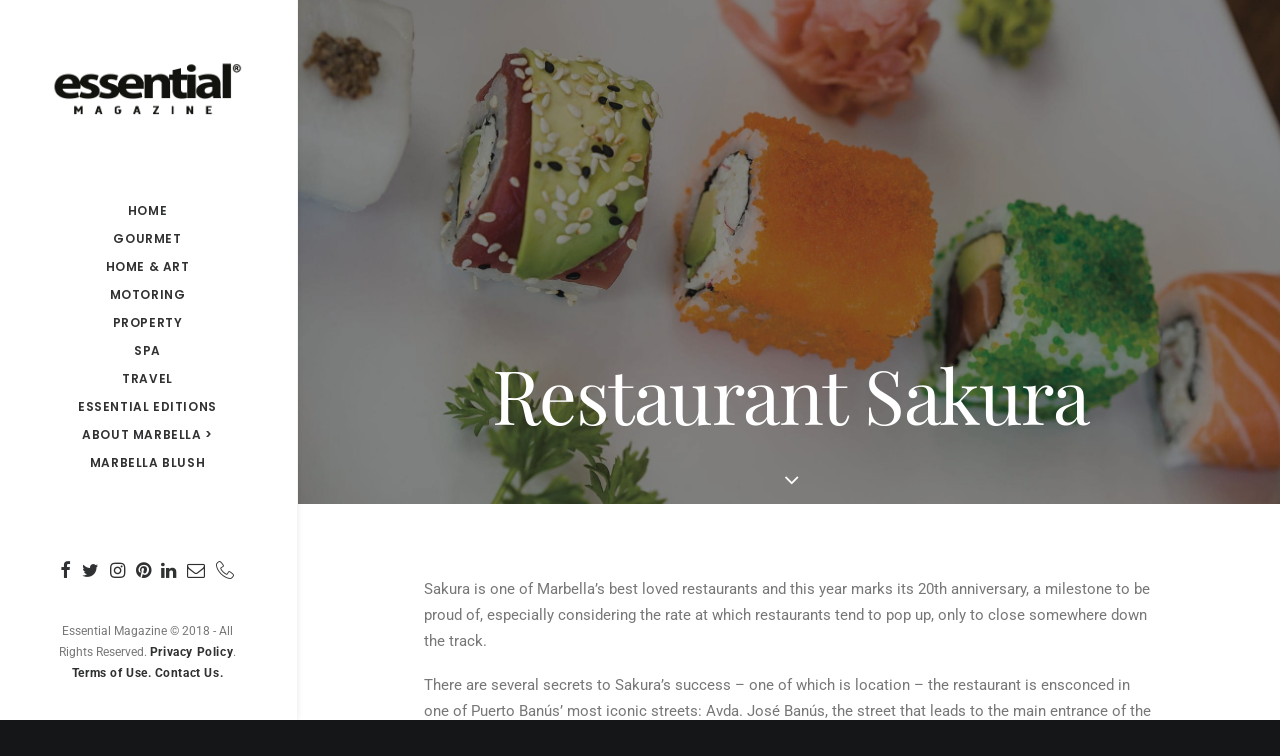

--- FILE ---
content_type: text/html; charset=UTF-8
request_url: https://www.essentialmagazine.com/restaurant-sakura/
body_size: 76124
content:
<!DOCTYPE html>
<html class="no-touch" lang="en-GB" xmlns="http://www.w3.org/1999/xhtml">
<head><meta http-equiv="Content-Type" content="text/html; charset=UTF-8"><script>if(navigator.userAgent.match(/MSIE|Internet Explorer/i)||navigator.userAgent.match(/Trident\/7\..*?rv:11/i)){var href=document.location.href;if(!href.match(/[?&]nowprocket/)){if(href.indexOf("?")==-1){if(href.indexOf("#")==-1){document.location.href=href+"?nowprocket=1"}else{document.location.href=href.replace("#","?nowprocket=1#")}}else{if(href.indexOf("#")==-1){document.location.href=href+"&nowprocket=1"}else{document.location.href=href.replace("#","&nowprocket=1#")}}}}</script><script>(()=>{class RocketLazyLoadScripts{constructor(){this.v="2.0.4",this.userEvents=["keydown","keyup","mousedown","mouseup","mousemove","mouseover","mouseout","touchmove","touchstart","touchend","touchcancel","wheel","click","dblclick","input"],this.attributeEvents=["onblur","onclick","oncontextmenu","ondblclick","onfocus","onmousedown","onmouseenter","onmouseleave","onmousemove","onmouseout","onmouseover","onmouseup","onmousewheel","onscroll","onsubmit"]}async t(){this.i(),this.o(),/iP(ad|hone)/.test(navigator.userAgent)&&this.h(),this.u(),this.l(this),this.m(),this.k(this),this.p(this),this._(),await Promise.all([this.R(),this.L()]),this.lastBreath=Date.now(),this.S(this),this.P(),this.D(),this.O(),this.M(),await this.C(this.delayedScripts.normal),await this.C(this.delayedScripts.defer),await this.C(this.delayedScripts.async),await this.T(),await this.F(),await this.j(),await this.A(),window.dispatchEvent(new Event("rocket-allScriptsLoaded")),this.everythingLoaded=!0,this.lastTouchEnd&&await new Promise(t=>setTimeout(t,500-Date.now()+this.lastTouchEnd)),this.I(),this.H(),this.U(),this.W()}i(){this.CSPIssue=sessionStorage.getItem("rocketCSPIssue"),document.addEventListener("securitypolicyviolation",t=>{this.CSPIssue||"script-src-elem"!==t.violatedDirective||"data"!==t.blockedURI||(this.CSPIssue=!0,sessionStorage.setItem("rocketCSPIssue",!0))},{isRocket:!0})}o(){window.addEventListener("pageshow",t=>{this.persisted=t.persisted,this.realWindowLoadedFired=!0},{isRocket:!0}),window.addEventListener("pagehide",()=>{this.onFirstUserAction=null},{isRocket:!0})}h(){let t;function e(e){t=e}window.addEventListener("touchstart",e,{isRocket:!0}),window.addEventListener("touchend",function i(o){o.changedTouches[0]&&t.changedTouches[0]&&Math.abs(o.changedTouches[0].pageX-t.changedTouches[0].pageX)<10&&Math.abs(o.changedTouches[0].pageY-t.changedTouches[0].pageY)<10&&o.timeStamp-t.timeStamp<200&&(window.removeEventListener("touchstart",e,{isRocket:!0}),window.removeEventListener("touchend",i,{isRocket:!0}),"INPUT"===o.target.tagName&&"text"===o.target.type||(o.target.dispatchEvent(new TouchEvent("touchend",{target:o.target,bubbles:!0})),o.target.dispatchEvent(new MouseEvent("mouseover",{target:o.target,bubbles:!0})),o.target.dispatchEvent(new PointerEvent("click",{target:o.target,bubbles:!0,cancelable:!0,detail:1,clientX:o.changedTouches[0].clientX,clientY:o.changedTouches[0].clientY})),event.preventDefault()))},{isRocket:!0})}q(t){this.userActionTriggered||("mousemove"!==t.type||this.firstMousemoveIgnored?"keyup"===t.type||"mouseover"===t.type||"mouseout"===t.type||(this.userActionTriggered=!0,this.onFirstUserAction&&this.onFirstUserAction()):this.firstMousemoveIgnored=!0),"click"===t.type&&t.preventDefault(),t.stopPropagation(),t.stopImmediatePropagation(),"touchstart"===this.lastEvent&&"touchend"===t.type&&(this.lastTouchEnd=Date.now()),"click"===t.type&&(this.lastTouchEnd=0),this.lastEvent=t.type,t.composedPath&&t.composedPath()[0].getRootNode()instanceof ShadowRoot&&(t.rocketTarget=t.composedPath()[0]),this.savedUserEvents.push(t)}u(){this.savedUserEvents=[],this.userEventHandler=this.q.bind(this),this.userEvents.forEach(t=>window.addEventListener(t,this.userEventHandler,{passive:!1,isRocket:!0})),document.addEventListener("visibilitychange",this.userEventHandler,{isRocket:!0})}U(){this.userEvents.forEach(t=>window.removeEventListener(t,this.userEventHandler,{passive:!1,isRocket:!0})),document.removeEventListener("visibilitychange",this.userEventHandler,{isRocket:!0}),this.savedUserEvents.forEach(t=>{(t.rocketTarget||t.target).dispatchEvent(new window[t.constructor.name](t.type,t))})}m(){const t="return false",e=Array.from(this.attributeEvents,t=>"data-rocket-"+t),i="["+this.attributeEvents.join("],[")+"]",o="[data-rocket-"+this.attributeEvents.join("],[data-rocket-")+"]",s=(e,i,o)=>{o&&o!==t&&(e.setAttribute("data-rocket-"+i,o),e["rocket"+i]=new Function("event",o),e.setAttribute(i,t))};new MutationObserver(t=>{for(const n of t)"attributes"===n.type&&(n.attributeName.startsWith("data-rocket-")||this.everythingLoaded?n.attributeName.startsWith("data-rocket-")&&this.everythingLoaded&&this.N(n.target,n.attributeName.substring(12)):s(n.target,n.attributeName,n.target.getAttribute(n.attributeName))),"childList"===n.type&&n.addedNodes.forEach(t=>{if(t.nodeType===Node.ELEMENT_NODE)if(this.everythingLoaded)for(const i of[t,...t.querySelectorAll(o)])for(const t of i.getAttributeNames())e.includes(t)&&this.N(i,t.substring(12));else for(const e of[t,...t.querySelectorAll(i)])for(const t of e.getAttributeNames())this.attributeEvents.includes(t)&&s(e,t,e.getAttribute(t))})}).observe(document,{subtree:!0,childList:!0,attributeFilter:[...this.attributeEvents,...e]})}I(){this.attributeEvents.forEach(t=>{document.querySelectorAll("[data-rocket-"+t+"]").forEach(e=>{this.N(e,t)})})}N(t,e){const i=t.getAttribute("data-rocket-"+e);i&&(t.setAttribute(e,i),t.removeAttribute("data-rocket-"+e))}k(t){Object.defineProperty(HTMLElement.prototype,"onclick",{get(){return this.rocketonclick||null},set(e){this.rocketonclick=e,this.setAttribute(t.everythingLoaded?"onclick":"data-rocket-onclick","this.rocketonclick(event)")}})}S(t){function e(e,i){let o=e[i];e[i]=null,Object.defineProperty(e,i,{get:()=>o,set(s){t.everythingLoaded?o=s:e["rocket"+i]=o=s}})}e(document,"onreadystatechange"),e(window,"onload"),e(window,"onpageshow");try{Object.defineProperty(document,"readyState",{get:()=>t.rocketReadyState,set(e){t.rocketReadyState=e},configurable:!0}),document.readyState="loading"}catch(t){console.log("WPRocket DJE readyState conflict, bypassing")}}l(t){this.originalAddEventListener=EventTarget.prototype.addEventListener,this.originalRemoveEventListener=EventTarget.prototype.removeEventListener,this.savedEventListeners=[],EventTarget.prototype.addEventListener=function(e,i,o){o&&o.isRocket||!t.B(e,this)&&!t.userEvents.includes(e)||t.B(e,this)&&!t.userActionTriggered||e.startsWith("rocket-")||t.everythingLoaded?t.originalAddEventListener.call(this,e,i,o):(t.savedEventListeners.push({target:this,remove:!1,type:e,func:i,options:o}),"mouseenter"!==e&&"mouseleave"!==e||t.originalAddEventListener.call(this,e,t.savedUserEvents.push,o))},EventTarget.prototype.removeEventListener=function(e,i,o){o&&o.isRocket||!t.B(e,this)&&!t.userEvents.includes(e)||t.B(e,this)&&!t.userActionTriggered||e.startsWith("rocket-")||t.everythingLoaded?t.originalRemoveEventListener.call(this,e,i,o):t.savedEventListeners.push({target:this,remove:!0,type:e,func:i,options:o})}}J(t,e){this.savedEventListeners=this.savedEventListeners.filter(i=>{let o=i.type,s=i.target||window;return e!==o||t!==s||(this.B(o,s)&&(i.type="rocket-"+o),this.$(i),!1)})}H(){EventTarget.prototype.addEventListener=this.originalAddEventListener,EventTarget.prototype.removeEventListener=this.originalRemoveEventListener,this.savedEventListeners.forEach(t=>this.$(t))}$(t){t.remove?this.originalRemoveEventListener.call(t.target,t.type,t.func,t.options):this.originalAddEventListener.call(t.target,t.type,t.func,t.options)}p(t){let e;function i(e){return t.everythingLoaded?e:e.split(" ").map(t=>"load"===t||t.startsWith("load.")?"rocket-jquery-load":t).join(" ")}function o(o){function s(e){const s=o.fn[e];o.fn[e]=o.fn.init.prototype[e]=function(){return this[0]===window&&t.userActionTriggered&&("string"==typeof arguments[0]||arguments[0]instanceof String?arguments[0]=i(arguments[0]):"object"==typeof arguments[0]&&Object.keys(arguments[0]).forEach(t=>{const e=arguments[0][t];delete arguments[0][t],arguments[0][i(t)]=e})),s.apply(this,arguments),this}}if(o&&o.fn&&!t.allJQueries.includes(o)){const e={DOMContentLoaded:[],"rocket-DOMContentLoaded":[]};for(const t in e)document.addEventListener(t,()=>{e[t].forEach(t=>t())},{isRocket:!0});o.fn.ready=o.fn.init.prototype.ready=function(i){function s(){parseInt(o.fn.jquery)>2?setTimeout(()=>i.bind(document)(o)):i.bind(document)(o)}return"function"==typeof i&&(t.realDomReadyFired?!t.userActionTriggered||t.fauxDomReadyFired?s():e["rocket-DOMContentLoaded"].push(s):e.DOMContentLoaded.push(s)),o([])},s("on"),s("one"),s("off"),t.allJQueries.push(o)}e=o}t.allJQueries=[],o(window.jQuery),Object.defineProperty(window,"jQuery",{get:()=>e,set(t){o(t)}})}P(){const t=new Map;document.write=document.writeln=function(e){const i=document.currentScript,o=document.createRange(),s=i.parentElement;let n=t.get(i);void 0===n&&(n=i.nextSibling,t.set(i,n));const c=document.createDocumentFragment();o.setStart(c,0),c.appendChild(o.createContextualFragment(e)),s.insertBefore(c,n)}}async R(){return new Promise(t=>{this.userActionTriggered?t():this.onFirstUserAction=t})}async L(){return new Promise(t=>{document.addEventListener("DOMContentLoaded",()=>{this.realDomReadyFired=!0,t()},{isRocket:!0})})}async j(){return this.realWindowLoadedFired?Promise.resolve():new Promise(t=>{window.addEventListener("load",t,{isRocket:!0})})}M(){this.pendingScripts=[];this.scriptsMutationObserver=new MutationObserver(t=>{for(const e of t)e.addedNodes.forEach(t=>{"SCRIPT"!==t.tagName||t.noModule||t.isWPRocket||this.pendingScripts.push({script:t,promise:new Promise(e=>{const i=()=>{const i=this.pendingScripts.findIndex(e=>e.script===t);i>=0&&this.pendingScripts.splice(i,1),e()};t.addEventListener("load",i,{isRocket:!0}),t.addEventListener("error",i,{isRocket:!0}),setTimeout(i,1e3)})})})}),this.scriptsMutationObserver.observe(document,{childList:!0,subtree:!0})}async F(){await this.X(),this.pendingScripts.length?(await this.pendingScripts[0].promise,await this.F()):this.scriptsMutationObserver.disconnect()}D(){this.delayedScripts={normal:[],async:[],defer:[]},document.querySelectorAll("script[type$=rocketlazyloadscript]").forEach(t=>{t.hasAttribute("data-rocket-src")?t.hasAttribute("async")&&!1!==t.async?this.delayedScripts.async.push(t):t.hasAttribute("defer")&&!1!==t.defer||"module"===t.getAttribute("data-rocket-type")?this.delayedScripts.defer.push(t):this.delayedScripts.normal.push(t):this.delayedScripts.normal.push(t)})}async _(){await this.L();let t=[];document.querySelectorAll("script[type$=rocketlazyloadscript][data-rocket-src]").forEach(e=>{let i=e.getAttribute("data-rocket-src");if(i&&!i.startsWith("data:")){i.startsWith("//")&&(i=location.protocol+i);try{const o=new URL(i).origin;o!==location.origin&&t.push({src:o,crossOrigin:e.crossOrigin||"module"===e.getAttribute("data-rocket-type")})}catch(t){}}}),t=[...new Map(t.map(t=>[JSON.stringify(t),t])).values()],this.Y(t,"preconnect")}async G(t){if(await this.K(),!0!==t.noModule||!("noModule"in HTMLScriptElement.prototype))return new Promise(e=>{let i;function o(){(i||t).setAttribute("data-rocket-status","executed"),e()}try{if(navigator.userAgent.includes("Firefox/")||""===navigator.vendor||this.CSPIssue)i=document.createElement("script"),[...t.attributes].forEach(t=>{let e=t.nodeName;"type"!==e&&("data-rocket-type"===e&&(e="type"),"data-rocket-src"===e&&(e="src"),i.setAttribute(e,t.nodeValue))}),t.text&&(i.text=t.text),t.nonce&&(i.nonce=t.nonce),i.hasAttribute("src")?(i.addEventListener("load",o,{isRocket:!0}),i.addEventListener("error",()=>{i.setAttribute("data-rocket-status","failed-network"),e()},{isRocket:!0}),setTimeout(()=>{i.isConnected||e()},1)):(i.text=t.text,o()),i.isWPRocket=!0,t.parentNode.replaceChild(i,t);else{const i=t.getAttribute("data-rocket-type"),s=t.getAttribute("data-rocket-src");i?(t.type=i,t.removeAttribute("data-rocket-type")):t.removeAttribute("type"),t.addEventListener("load",o,{isRocket:!0}),t.addEventListener("error",i=>{this.CSPIssue&&i.target.src.startsWith("data:")?(console.log("WPRocket: CSP fallback activated"),t.removeAttribute("src"),this.G(t).then(e)):(t.setAttribute("data-rocket-status","failed-network"),e())},{isRocket:!0}),s?(t.fetchPriority="high",t.removeAttribute("data-rocket-src"),t.src=s):t.src="data:text/javascript;base64,"+window.btoa(unescape(encodeURIComponent(t.text)))}}catch(i){t.setAttribute("data-rocket-status","failed-transform"),e()}});t.setAttribute("data-rocket-status","skipped")}async C(t){const e=t.shift();return e?(e.isConnected&&await this.G(e),this.C(t)):Promise.resolve()}O(){this.Y([...this.delayedScripts.normal,...this.delayedScripts.defer,...this.delayedScripts.async],"preload")}Y(t,e){this.trash=this.trash||[];let i=!0;var o=document.createDocumentFragment();t.forEach(t=>{const s=t.getAttribute&&t.getAttribute("data-rocket-src")||t.src;if(s&&!s.startsWith("data:")){const n=document.createElement("link");n.href=s,n.rel=e,"preconnect"!==e&&(n.as="script",n.fetchPriority=i?"high":"low"),t.getAttribute&&"module"===t.getAttribute("data-rocket-type")&&(n.crossOrigin=!0),t.crossOrigin&&(n.crossOrigin=t.crossOrigin),t.integrity&&(n.integrity=t.integrity),t.nonce&&(n.nonce=t.nonce),o.appendChild(n),this.trash.push(n),i=!1}}),document.head.appendChild(o)}W(){this.trash.forEach(t=>t.remove())}async T(){try{document.readyState="interactive"}catch(t){}this.fauxDomReadyFired=!0;try{await this.K(),this.J(document,"readystatechange"),document.dispatchEvent(new Event("rocket-readystatechange")),await this.K(),document.rocketonreadystatechange&&document.rocketonreadystatechange(),await this.K(),this.J(document,"DOMContentLoaded"),document.dispatchEvent(new Event("rocket-DOMContentLoaded")),await this.K(),this.J(window,"DOMContentLoaded"),window.dispatchEvent(new Event("rocket-DOMContentLoaded"))}catch(t){console.error(t)}}async A(){try{document.readyState="complete"}catch(t){}try{await this.K(),this.J(document,"readystatechange"),document.dispatchEvent(new Event("rocket-readystatechange")),await this.K(),document.rocketonreadystatechange&&document.rocketonreadystatechange(),await this.K(),this.J(window,"load"),window.dispatchEvent(new Event("rocket-load")),await this.K(),window.rocketonload&&window.rocketonload(),await this.K(),this.allJQueries.forEach(t=>t(window).trigger("rocket-jquery-load")),await this.K(),this.J(window,"pageshow");const t=new Event("rocket-pageshow");t.persisted=this.persisted,window.dispatchEvent(t),await this.K(),window.rocketonpageshow&&window.rocketonpageshow({persisted:this.persisted})}catch(t){console.error(t)}}async K(){Date.now()-this.lastBreath>45&&(await this.X(),this.lastBreath=Date.now())}async X(){return document.hidden?new Promise(t=>setTimeout(t)):new Promise(t=>requestAnimationFrame(t))}B(t,e){return e===document&&"readystatechange"===t||(e===document&&"DOMContentLoaded"===t||(e===window&&"DOMContentLoaded"===t||(e===window&&"load"===t||e===window&&"pageshow"===t)))}static run(){(new RocketLazyLoadScripts).t()}}RocketLazyLoadScripts.run()})();</script>

<meta name="viewport" content="width=device-width, initial-scale=1">
<link rel="profile" href="http://gmpg.org/xfn/11">
<link rel="pingback" href="https://www.essentialmagazine.com/xmlrpc.php">
<meta name='robots' content='index, follow, max-image-preview:large, max-snippet:-1, max-video-preview:-1' />

	<!-- This site is optimized with the Yoast SEO Premium plugin v23.4 (Yoast SEO v23.5) - https://yoast.com/wordpress/plugins/seo/ -->
	<title>Restaurant Sakura | Essential Marbella Magazine</title>
<link crossorigin data-rocket-preload as="font" href="https://fonts.gstatic.com/s/playfairdisplay/v37/nuFiD-vYSZviVYUb_rj3ij__anPXDTzYgA.woff2" rel="preload">
<link crossorigin data-rocket-preload as="font" href="https://fonts.gstatic.com/s/poppins/v23/pxiEyp8kv8JHgFVrJJfecg.woff2" rel="preload">
<link crossorigin data-rocket-preload as="font" href="https://fonts.gstatic.com/s/poppins/v23/pxiByp8kv8JHgFVrLEj6Z1xlFQ.woff2" rel="preload">
<link crossorigin data-rocket-preload as="font" href="https://fonts.gstatic.com/s/roboto/v47/KFO5CnqEu92Fr1Mu53ZEC9_Vu3r1gIhOszmkBnka.woff2" rel="preload">
<link crossorigin data-rocket-preload as="font" href="https://fonts.gstatic.com/s/roboto/v47/KFO7CnqEu92Fr1ME7kSn66aGLdTylUAMa3yUBA.woff2" rel="preload">
<link crossorigin data-rocket-preload as="font" href="https://784e26ca.delivery.rocketcdn.me/wp-content/themes/uncode/library/fonts/uncode-icons.woff2" rel="preload">
<style id="wpr-usedcss">img.emoji{display:inline!important;border:none!important;box-shadow:none!important;height:1em!important;width:1em!important;margin:0 .07em!important;vertical-align:-.1em!important;background:0 0!important;padding:0!important}:where(.wp-block-button__link){border-radius:9999px;box-shadow:none;padding:calc(.667em + 2px) calc(1.333em + 2px);text-decoration:none}:where(.wp-block-calendar table:not(.has-background) th){background:#ddd}:where(.wp-block-columns){margin-bottom:1.75em}:where(.wp-block-columns.has-background){padding:1.25em 2.375em}:where(.wp-block-post-comments input[type=submit]){border:none}:where(.wp-block-cover-image:not(.has-text-color)),:where(.wp-block-cover:not(.has-text-color)){color:#fff}:where(.wp-block-cover-image.is-light:not(.has-text-color)),:where(.wp-block-cover.is-light:not(.has-text-color)){color:#000}.wp-block-embed{overflow-wrap:break-word}.wp-block-embed iframe{max-width:100%}:where(.wp-block-file){margin-bottom:1.5em}:where(.wp-block-file__button){border-radius:2em;display:inline-block;padding:.5em 1em}:where(.wp-block-file__button):is(a):active,:where(.wp-block-file__button):is(a):focus,:where(.wp-block-file__button):is(a):hover,:where(.wp-block-file__button):is(a):visited{box-shadow:none;color:#fff;opacity:.85;text-decoration:none}:where(.wp-block-latest-comments:not([style*=line-height] .wp-block-latest-comments__comment)){line-height:1.1}:where(.wp-block-latest-comments:not([style*=line-height] .wp-block-latest-comments__comment-excerpt p)){line-height:1.8}ol,ul{box-sizing:border-box}:where(.wp-block-navigation.has-background .wp-block-navigation-item a:not(.wp-element-button)),:where(.wp-block-navigation.has-background .wp-block-navigation-submenu a:not(.wp-element-button)){padding:.5em 1em}:where(.wp-block-navigation .wp-block-navigation__submenu-container .wp-block-navigation-item a:not(.wp-element-button)),:where(.wp-block-navigation .wp-block-navigation__submenu-container .wp-block-navigation-submenu a:not(.wp-element-button)),:where(.wp-block-navigation .wp-block-navigation__submenu-container .wp-block-navigation-submenu button.wp-block-navigation-item__content),:where(.wp-block-navigation .wp-block-navigation__submenu-container .wp-block-pages-list__item button.wp-block-navigation-item__content){padding:.5em 1em}:where(p.has-text-color:not(.has-link-color)) a{color:inherit}:where(.wp-block-post-excerpt){margin-bottom:var(--wp--style--block-gap);margin-top:var(--wp--style--block-gap)}:where(.wp-block-preformatted.has-background){padding:1.25em 2.375em}:where(.wp-block-pullquote){margin:0 0 1em}:where(.wp-block-search__button){border:1px solid #ccc;padding:6px 10px}:where(.wp-block-search__button-inside .wp-block-search__inside-wrapper){border:1px solid #949494;box-sizing:border-box;padding:4px}:where(.wp-block-search__button-inside .wp-block-search__inside-wrapper) .wp-block-search__input{border:none;border-radius:0;padding:0 4px}:where(.wp-block-search__button-inside .wp-block-search__inside-wrapper) .wp-block-search__input:focus{outline:0}:where(.wp-block-search__button-inside .wp-block-search__inside-wrapper) :where(.wp-block-search__button){padding:4px 8px}:where(.wp-block-term-description){margin-bottom:var(--wp--style--block-gap);margin-top:var(--wp--style--block-gap)}:where(pre.wp-block-verse){font-family:inherit}:root{--wp--preset--font-size--normal:16px;--wp--preset--font-size--huge:42px}html :where(.has-border-color){border-style:solid}html :where([style*=border-top-color]){border-top-style:solid}html :where([style*=border-right-color]){border-right-style:solid}html :where([style*=border-bottom-color]){border-bottom-style:solid}html :where([style*=border-left-color]){border-left-style:solid}html :where([style*=border-width]){border-style:solid}html :where([style*=border-top-width]){border-top-style:solid}html :where([style*=border-right-width]){border-right-style:solid}html :where([style*=border-bottom-width]){border-bottom-style:solid}html :where([style*=border-left-width]){border-left-style:solid}html :where(img[class*=wp-image-]){height:auto;max-width:100%}:where(figure){margin:0 0 1em}html :where(.is-position-sticky){--wp-admin--admin-bar--position-offset:var(--wp-admin--admin-bar--height,0px)}@media screen and (max-width:600px){html :where(.is-position-sticky){--wp-admin--admin-bar--position-offset:0px}}body{--wp--preset--color--black:#000000;--wp--preset--color--cyan-bluish-gray:#abb8c3;--wp--preset--color--white:#ffffff;--wp--preset--color--pale-pink:#f78da7;--wp--preset--color--vivid-red:#cf2e2e;--wp--preset--color--luminous-vivid-orange:#ff6900;--wp--preset--color--luminous-vivid-amber:#fcb900;--wp--preset--color--light-green-cyan:#7bdcb5;--wp--preset--color--vivid-green-cyan:#00d084;--wp--preset--color--pale-cyan-blue:#8ed1fc;--wp--preset--color--vivid-cyan-blue:#0693e3;--wp--preset--color--vivid-purple:#9b51e0;--wp--preset--gradient--vivid-cyan-blue-to-vivid-purple:linear-gradient(135deg,rgba(6, 147, 227, 1) 0%,rgb(155, 81, 224) 100%);--wp--preset--gradient--light-green-cyan-to-vivid-green-cyan:linear-gradient(135deg,rgb(122, 220, 180) 0%,rgb(0, 208, 130) 100%);--wp--preset--gradient--luminous-vivid-amber-to-luminous-vivid-orange:linear-gradient(135deg,rgba(252, 185, 0, 1) 0%,rgba(255, 105, 0, 1) 100%);--wp--preset--gradient--luminous-vivid-orange-to-vivid-red:linear-gradient(135deg,rgba(255, 105, 0, 1) 0%,rgb(207, 46, 46) 100%);--wp--preset--gradient--very-light-gray-to-cyan-bluish-gray:linear-gradient(135deg,rgb(238, 238, 238) 0%,rgb(169, 184, 195) 100%);--wp--preset--gradient--cool-to-warm-spectrum:linear-gradient(135deg,rgb(74, 234, 220) 0%,rgb(151, 120, 209) 20%,rgb(207, 42, 186) 40%,rgb(238, 44, 130) 60%,rgb(251, 105, 98) 80%,rgb(254, 248, 76) 100%);--wp--preset--gradient--blush-light-purple:linear-gradient(135deg,rgb(255, 206, 236) 0%,rgb(152, 150, 240) 100%);--wp--preset--gradient--blush-bordeaux:linear-gradient(135deg,rgb(254, 205, 165) 0%,rgb(254, 45, 45) 50%,rgb(107, 0, 62) 100%);--wp--preset--gradient--luminous-dusk:linear-gradient(135deg,rgb(255, 203, 112) 0%,rgb(199, 81, 192) 50%,rgb(65, 88, 208) 100%);--wp--preset--gradient--pale-ocean:linear-gradient(135deg,rgb(255, 245, 203) 0%,rgb(182, 227, 212) 50%,rgb(51, 167, 181) 100%);--wp--preset--gradient--electric-grass:linear-gradient(135deg,rgb(202, 248, 128) 0%,rgb(113, 206, 126) 100%);--wp--preset--gradient--midnight:linear-gradient(135deg,rgb(2, 3, 129) 0%,rgb(40, 116, 252) 100%);--wp--preset--font-size--small:13px;--wp--preset--font-size--medium:20px;--wp--preset--font-size--large:36px;--wp--preset--font-size--x-large:42px;--wp--preset--spacing--20:0.44rem;--wp--preset--spacing--30:0.67rem;--wp--preset--spacing--40:1rem;--wp--preset--spacing--50:1.5rem;--wp--preset--spacing--60:2.25rem;--wp--preset--spacing--70:3.38rem;--wp--preset--spacing--80:5.06rem;--wp--preset--shadow--natural:6px 6px 9px rgba(0, 0, 0, .2);--wp--preset--shadow--deep:12px 12px 50px rgba(0, 0, 0, .4);--wp--preset--shadow--sharp:6px 6px 0px rgba(0, 0, 0, .2);--wp--preset--shadow--outlined:6px 6px 0px -3px rgba(255, 255, 255, 1),6px 6px rgba(0, 0, 0, 1);--wp--preset--shadow--crisp:6px 6px 0px rgba(0, 0, 0, 1)}:where(.is-layout-flex){gap:.5em}:where(.is-layout-grid){gap:.5em}:where(.wp-block-post-template.is-layout-flex){gap:1.25em}:where(.wp-block-post-template.is-layout-grid){gap:1.25em}:where(.wp-block-columns.is-layout-flex){gap:2em}:where(.wp-block-columns.is-layout-grid){gap:2em}.awesome-weather-form{padding:20px;background:#292929;display:none;text-align:center}.awesome-weather-form input[type=text]{font-size:.9em;padding:10px 3px;border:none;background:#fff;width:100%;text-align:center}.awe-searching i,.awe-spin{-webkit-animation:2s linear infinite awe_spin;-moz-animation:2s linear infinite awe_spin;animation:2s linear infinite awe_spin}.awe-searching{padding-top:20px;display:none;font-size:24px}.awe-weather-trigger{position:absolute;top:5px;right:5px;box-shadow:none}.awe-weather-trigger a{display:block;transition:all .25s;border-radius:100%;border:none!important;box-shadow:none!important}.awe-weather-trigger a:hover{background:rgba(0,0,0,.3);box-shadow:none!important}.awe-weather-trigger img{width:24px;height:24px;display:block;box-shadow:none!important}.awe-weather-trigger a:focus{outline:0!important}.awe-weather-bubble{color:#666;text-align:center;text-shadow:none;font-weight:700;font-size:10px;position:absolute;top:-32px;right:-48px;width:130px;padding:5px;background:#fff;border-radius:3px;border:1px solid #ccc}.awe-weather-bubble:after{content:'';position:absolute;border-style:solid;border-width:10px 10px 0;border-color:#fff transparent;display:block;width:0;z-index:1;margin-left:-10px;bottom:-10px;left:50%}.awe-weather-bubble:before{content:'';position:absolute;border-style:solid;border-width:10px 10px 0;border-color:#ccc transparent;display:block;width:0;z-index:0;margin-left:-10px;bottom:-11px;left:50%}.awe-weather-bubble.hide{display:none}@-moz-keyframes awe_spin{from{-moz-transform:rotate(0)}to{-moz-transform:rotate(359deg)}}@-webkit-keyframes awe_spin{from{-webkit-transform:rotate(0)}to{-webkit-transform:rotate(359deg)}}@keyframes awe_spin{from{transform:rotate(0)}to{transform:rotate(359deg)}}div.awesome-weather-city-error,div.awesome-weather-error{background:#e15245;font-weight:700;display:block;padding:10px;font-size:11px;text-align:center;color:#fff;text-transform:uppercase}.awesome-weather-form div.awesome-weather-city-error{margin-bottom:10px;display:none}.rs-p-wp-fix{display:none!important;margin:0!important;height:0!important}body{--sr-7-css-loaded:1}canvas.sr7-pbar{z-index:500;position:absolute;pointer-events:none}sr7-module{display:block;position:relative;overflow-x:visible;-webkit-tap-highlight-color:transparent}sr7-adjuster{position:relative;display:block;width:100%}sr7-content{position:absolute;top:0;height:100%;contain:size layout style;z-index:1;overflow-x:visible}sr7-carousel{position:absolute;top:0;left:0;width:100%;height:100%;overflow:hidden;z-index:1}sr7-slide{position:absolute;width:100%;height:100%;contain:strict;top:0;left:0;z-index:1;visibility:hidden;pointer-events:none}.sr7-overflow-force sr7-slide,sr7-carousel sr7-slide{contain:layout style}sr7-module-bg{top:0;z-index:0;position:absolute}sr7-3dwrap{pointer-events:none;position:absolute;top:0;left:0;width:100%;height:100%;z-index:2}sr7-overlay{display:block;width:100%;height:100%;top:0;left:0;position:absolute;z-index:3;background-repeat:repeat}sr7-btn,sr7-col,sr7-content .sr7-layer,sr7-img,sr7-layer,sr7-row,sr7-txt{user-select:none;visibility:hidden;display:none;box-sizing:border-box;backface-visibility:hidden}sr7-content .sr7-layer.sr7-withclip,sr7-content .sr7-layer.sr7-withclip .sr7-layer{backface-visibility:visible}sr7-row.sr7-layer.sr7-galign{box-sizing:border-box}.sr7-layer[data-type=svg]>svg,sr7-layer[data-type=svg]>svg{width:100%;height:100%}sr7-row-con{table-layout:fixed;font-size:0;display:block}sr7-module .sr7-layer,sr7-module sr7-layer{-webkit-font-smoothing:antialiased!important;-webkit-tap-highlight-color:transparent;-moz-osx-font-smoothing:grayscale;font-display:swap}sr7-slide.sr7-staticslide-low{z-index:0!important}sr7-slide.sr7-staticslide-high{z-index:105!important}@-moz-document url-prefix(){sr7-slide.sr7-staticslide{transform:scale(1)}}sr7-slide a{transition:none}sr7-module.sr7-top-fixed{width:100%;height:auto!important;backface-visibility:hidden}sr7-module.sr7-top-fixed sr7-adjuster{height:auto!important}sr7-module.sr7-top-fixed sr7-content,sr7-module.sr7-top-fixed sr7-content .sr7-layer:not(.sr7-ignore-pe) *{pointer-events:none}sr7-prl{top:50%;left:50%;z-index:10000;position:absolute}sr7-prl.off{display:none!important}sr7-prl.sr7-fade-in{animation:1s linear tp-fade-in}.sr-force-hidden{display:none!important}@keyframes tp-fade-in{0%{opacity:0}20%{opacity:0}100%{opacity:100}}sr7-fonttest-wrap{position:absolute;contain:strict;top:-1500px;left:-1500px;width:1500px;height:1000px;pointer-events:none;opacity:0}sr7-module .material-icons,sr7-txt .material-icons{font-size:inherit;vertical-align:top;line-height:inherit}#sr-announcer{position:absolute!important;width:1px;height:1px;margin:-1px;padding:0;overflow:hidden;clip:rect(0,0,0,0);white-space:nowrap;border:0}@font-face{font-display:swap;font-family:'Playfair Display';font-style:normal;font-weight:400;src:url(https://fonts.gstatic.com/s/playfairdisplay/v37/nuFiD-vYSZviVYUb_rj3ij__anPXDTzYgA.woff2) format('woff2');unicode-range:U+0000-00FF,U+0131,U+0152-0153,U+02BB-02BC,U+02C6,U+02DA,U+02DC,U+0304,U+0308,U+0329,U+2000-206F,U+20AC,U+2122,U+2191,U+2193,U+2212,U+2215,U+FEFF,U+FFFD}@font-face{font-display:swap;font-family:'Playfair Display';font-style:normal;font-weight:700;src:url(https://fonts.gstatic.com/s/playfairdisplay/v37/nuFiD-vYSZviVYUb_rj3ij__anPXDTzYgA.woff2) format('woff2');unicode-range:U+0000-00FF,U+0131,U+0152-0153,U+02BB-02BC,U+02C6,U+02DA,U+02DC,U+0304,U+0308,U+0329,U+2000-206F,U+20AC,U+2122,U+2191,U+2193,U+2212,U+2215,U+FEFF,U+FFFD}@font-face{font-display:swap;font-family:'Playfair Display';font-style:normal;font-weight:900;src:url(https://fonts.gstatic.com/s/playfairdisplay/v37/nuFiD-vYSZviVYUb_rj3ij__anPXDTzYgA.woff2) format('woff2');unicode-range:U+0000-00FF,U+0131,U+0152-0153,U+02BB-02BC,U+02C6,U+02DA,U+02DC,U+0304,U+0308,U+0329,U+2000-206F,U+20AC,U+2122,U+2191,U+2193,U+2212,U+2215,U+FEFF,U+FFFD}@font-face{font-display:swap;font-family:Poppins;font-style:normal;font-weight:400;src:url(https://fonts.gstatic.com/s/poppins/v23/pxiEyp8kv8JHgFVrJJfecg.woff2) format('woff2');unicode-range:U+0000-00FF,U+0131,U+0152-0153,U+02BB-02BC,U+02C6,U+02DA,U+02DC,U+0304,U+0308,U+0329,U+2000-206F,U+20AC,U+2122,U+2191,U+2193,U+2212,U+2215,U+FEFF,U+FFFD}@font-face{font-display:swap;font-family:Poppins;font-style:normal;font-weight:600;src:url(https://fonts.gstatic.com/s/poppins/v23/pxiByp8kv8JHgFVrLEj6Z1xlFQ.woff2) format('woff2');unicode-range:U+0000-00FF,U+0131,U+0152-0153,U+02BB-02BC,U+02C6,U+02DA,U+02DC,U+0304,U+0308,U+0329,U+2000-206F,U+20AC,U+2122,U+2191,U+2193,U+2212,U+2215,U+FEFF,U+FFFD}@font-face{font-display:swap;font-family:Roboto;font-style:italic;font-weight:100;font-stretch:100%;src:url(https://fonts.gstatic.com/s/roboto/v47/KFO5CnqEu92Fr1Mu53ZEC9_Vu3r1gIhOszmkBnka.woff2) format('woff2');unicode-range:U+0000-00FF,U+0131,U+0152-0153,U+02BB-02BC,U+02C6,U+02DA,U+02DC,U+0304,U+0308,U+0329,U+2000-206F,U+20AC,U+2122,U+2191,U+2193,U+2212,U+2215,U+FEFF,U+FFFD}@font-face{font-display:swap;font-family:Roboto;font-style:italic;font-weight:300;font-stretch:100%;src:url(https://fonts.gstatic.com/s/roboto/v47/KFO5CnqEu92Fr1Mu53ZEC9_Vu3r1gIhOszmkBnka.woff2) format('woff2');unicode-range:U+0000-00FF,U+0131,U+0152-0153,U+02BB-02BC,U+02C6,U+02DA,U+02DC,U+0304,U+0308,U+0329,U+2000-206F,U+20AC,U+2122,U+2191,U+2193,U+2212,U+2215,U+FEFF,U+FFFD}@font-face{font-display:swap;font-family:Roboto;font-style:italic;font-weight:400;font-stretch:100%;src:url(https://fonts.gstatic.com/s/roboto/v47/KFO5CnqEu92Fr1Mu53ZEC9_Vu3r1gIhOszmkBnka.woff2) format('woff2');unicode-range:U+0000-00FF,U+0131,U+0152-0153,U+02BB-02BC,U+02C6,U+02DA,U+02DC,U+0304,U+0308,U+0329,U+2000-206F,U+20AC,U+2122,U+2191,U+2193,U+2212,U+2215,U+FEFF,U+FFFD}@font-face{font-display:swap;font-family:Roboto;font-style:italic;font-weight:500;font-stretch:100%;src:url(https://fonts.gstatic.com/s/roboto/v47/KFO5CnqEu92Fr1Mu53ZEC9_Vu3r1gIhOszmkBnka.woff2) format('woff2');unicode-range:U+0000-00FF,U+0131,U+0152-0153,U+02BB-02BC,U+02C6,U+02DA,U+02DC,U+0304,U+0308,U+0329,U+2000-206F,U+20AC,U+2122,U+2191,U+2193,U+2212,U+2215,U+FEFF,U+FFFD}@font-face{font-display:swap;font-family:Roboto;font-style:italic;font-weight:700;font-stretch:100%;src:url(https://fonts.gstatic.com/s/roboto/v47/KFO5CnqEu92Fr1Mu53ZEC9_Vu3r1gIhOszmkBnka.woff2) format('woff2');unicode-range:U+0000-00FF,U+0131,U+0152-0153,U+02BB-02BC,U+02C6,U+02DA,U+02DC,U+0304,U+0308,U+0329,U+2000-206F,U+20AC,U+2122,U+2191,U+2193,U+2212,U+2215,U+FEFF,U+FFFD}@font-face{font-display:swap;font-family:Roboto;font-style:italic;font-weight:900;font-stretch:100%;src:url(https://fonts.gstatic.com/s/roboto/v47/KFO5CnqEu92Fr1Mu53ZEC9_Vu3r1gIhOszmkBnka.woff2) format('woff2');unicode-range:U+0000-00FF,U+0131,U+0152-0153,U+02BB-02BC,U+02C6,U+02DA,U+02DC,U+0304,U+0308,U+0329,U+2000-206F,U+20AC,U+2122,U+2191,U+2193,U+2212,U+2215,U+FEFF,U+FFFD}@font-face{font-display:swap;font-family:Roboto;font-style:normal;font-weight:100;font-stretch:100%;src:url(https://fonts.gstatic.com/s/roboto/v47/KFO7CnqEu92Fr1ME7kSn66aGLdTylUAMa3yUBA.woff2) format('woff2');unicode-range:U+0000-00FF,U+0131,U+0152-0153,U+02BB-02BC,U+02C6,U+02DA,U+02DC,U+0304,U+0308,U+0329,U+2000-206F,U+20AC,U+2122,U+2191,U+2193,U+2212,U+2215,U+FEFF,U+FFFD}@font-face{font-display:swap;font-family:Roboto;font-style:normal;font-weight:300;font-stretch:100%;src:url(https://fonts.gstatic.com/s/roboto/v47/KFO7CnqEu92Fr1ME7kSn66aGLdTylUAMa3yUBA.woff2) format('woff2');unicode-range:U+0000-00FF,U+0131,U+0152-0153,U+02BB-02BC,U+02C6,U+02DA,U+02DC,U+0304,U+0308,U+0329,U+2000-206F,U+20AC,U+2122,U+2191,U+2193,U+2212,U+2215,U+FEFF,U+FFFD}@font-face{font-display:swap;font-family:Roboto;font-style:normal;font-weight:400;font-stretch:100%;src:url(https://fonts.gstatic.com/s/roboto/v47/KFO7CnqEu92Fr1ME7kSn66aGLdTylUAMa3yUBA.woff2) format('woff2');unicode-range:U+0000-00FF,U+0131,U+0152-0153,U+02BB-02BC,U+02C6,U+02DA,U+02DC,U+0304,U+0308,U+0329,U+2000-206F,U+20AC,U+2122,U+2191,U+2193,U+2212,U+2215,U+FEFF,U+FFFD}@font-face{font-display:swap;font-family:Roboto;font-style:normal;font-weight:500;font-stretch:100%;src:url(https://fonts.gstatic.com/s/roboto/v47/KFO7CnqEu92Fr1ME7kSn66aGLdTylUAMa3yUBA.woff2) format('woff2');unicode-range:U+0000-00FF,U+0131,U+0152-0153,U+02BB-02BC,U+02C6,U+02DA,U+02DC,U+0304,U+0308,U+0329,U+2000-206F,U+20AC,U+2122,U+2191,U+2193,U+2212,U+2215,U+FEFF,U+FFFD}@font-face{font-display:swap;font-family:Roboto;font-style:normal;font-weight:700;font-stretch:100%;src:url(https://fonts.gstatic.com/s/roboto/v47/KFO7CnqEu92Fr1ME7kSn66aGLdTylUAMa3yUBA.woff2) format('woff2');unicode-range:U+0000-00FF,U+0131,U+0152-0153,U+02BB-02BC,U+02C6,U+02DA,U+02DC,U+0304,U+0308,U+0329,U+2000-206F,U+20AC,U+2122,U+2191,U+2193,U+2212,U+2215,U+FEFF,U+FFFD}@font-face{font-display:swap;font-family:Roboto;font-style:normal;font-weight:900;font-stretch:100%;src:url(https://fonts.gstatic.com/s/roboto/v47/KFO7CnqEu92Fr1ME7kSn66aGLdTylUAMa3yUBA.woff2) format('woff2');unicode-range:U+0000-00FF,U+0131,U+0152-0153,U+02BB-02BC,U+02C6,U+02DA,U+02DC,U+0304,U+0308,U+0329,U+2000-206F,U+20AC,U+2122,U+2191,U+2193,U+2212,U+2215,U+FEFF,U+FFFD}.gdpr-overlay{background:#141618;display:none;height:100%;left:0;opacity:.6;position:fixed;top:0;width:100%;z-index:99999999}.gdpr *{font-family:inherit!important}.gdpr button,.gdpr input[type=submit]{border-radius:2px;border-width:0;box-shadow:none;font-family:inherit!important;font-size:12px!important;font-weight:600!important;letter-spacing:-.3px;line-height:22px;padding:9px 27px;text-shadow:none;text-transform:none}.gdpr button.btn-accent.gdpr-agreement:focus,.gdpr button.btn-accent:focus,.gdpr input[type=submit].btn-accent.gdpr-agreement:focus,.gdpr input[type=submit].btn-accent:focus{color:#fff!important}.gdpr img{width:100%}.gdpr-privacy-bar{background:rgba(0,0,0,.9);bottom:0;color:#fff;left:0;position:fixed;width:100%;z-index:9999999}.gdpr-privacy-bar.gdpr-hide-bar{transition:bottom 1s ease-in-out;bottom:-999px}.gdpr-privacy-bar.gdpr-privacy-bar--float.gdpr-hide-bar{transition:none;bottom:-999px}.gdpr-privacy-bar .gdpr-wrapper{overflow:hidden;padding:18px 27px}.gdpr-privacy-bar .gdpr-wrapper p{font-size:13px;margin:0}.gdpr-privacy-bar .gdpr-wrapper a{color:#006cff}.gdpr-privacy-bar .gdpr-preferences{background-color:transparent!important;color:#fff!important;line-height:40px}body:not(.rtl) .gdpr-privacy-bar .gdpr-preferences{padding:0 27px 0 0!important}body.rtl .gdpr-privacy-bar .gdpr-preferences{padding:0 0 0 27px!important}.gdpr-privacy-bar.gdpr-privacy-bar--float{background:#000;border-radius:4px;bottom:18px;left:5%;right:5%;width:auto;margin-left:auto;margin-right:auto}.gdpr-privacy-bar.gdpr-privacy-bar--float .gdpr-wrapper{padding:18px}.gdpr-privacy-bar.gdpr-privacy-bar--float .gdpr-wrapper p{font-size:12px;font-weight:500}.gdpr-privacy-bar.gdpr-privacy-bar--float .gdpr-agreement,.gdpr-privacy-bar.gdpr-privacy-bar--float .gdpr-reject{background-color:#fff!important;color:#000!important;font-weight:500!important;padding-bottom:5px;padding-top:5px}.gdpr-privacy-bar.gdpr-privacy-bar--float .gdpr-agreement:hover,.gdpr-privacy-bar.gdpr-privacy-bar--float .gdpr-reject:hover{background-color:#fff!important;color:#000!important}.gdpr-privacy-bar.gdpr-privacy-bar--float .gdpr-preferences{font-weight:500!important}body:not(.rtl) .gdpr-privacy-bar.gdpr-privacy-bar--float .gdpr-preferences{padding:0 18px 0 0!important}body.rtl .gdpr-privacy-bar.gdpr-privacy-bar--float .gdpr-preferences{padding:0 0 0 18px!important}.gdpr-privacy-preferences .gdpr-wrapper{border-radius:2.5px;box-sizing:border-box;display:none;height:100%;left:50%;max-height:700px;max-width:1000px;overflow:hidden;overflow:visible;padding:15px;position:fixed;top:50%;transform:translate(-50%,-50%);width:100%;z-index:999999999;padding:36px}.gdpr-privacy-preferences form{box-shadow:0 50px 50px -30px rgba(0,0,0,.2),0 30px 50px 0 rgba(0,0,0,.15);height:100%;position:relative}.gdpr-privacy-preferences .gdpr-box-title{height:0;position:relative}.gdpr-privacy-preferences .gdpr-box-title h3{display:none}.gdpr-privacy-preferences .gdpr-close{color:#fff;cursor:pointer;line-height:0;position:absolute;top:50%}body:not(.rtl) .gdpr-privacy-preferences .gdpr-close{right:-27px}body.rtl .gdpr-privacy-preferences .gdpr-close{left:-27px}.gdpr-privacy-preferences .gdpr-close:before{content:'\e117';font-family:uncodeicon!important;font-size:18px;transition:all .4s cubic-bezier(.785, .135, .15, .86);display:inline-block}.gdpr-privacy-preferences .gdpr-close:hover:before{transform:rotate(180deg)}.gdpr-privacy-preferences footer{background-color:#f7f7f7;border-bottom-left-radius:2px;border-bottom-right-radius:2px;border-top:1px solid #eaeaea;bottom:0;height:96px;left:0;margin-left:0;overflow:hidden;padding:18px 36px;position:absolute;right:0;width:auto}.gdpr-privacy-preferences footer input{margin-top:0}.gdpr-privacy-preferences footer span{margin-top:9px;display:block;text-align:center}.gdpr-privacy-preferences footer a{color:#555d66;display:inline-block;font-size:12px;text-decoration:none}.gdpr-privacy-preferences .gdpr-content{background:#fff;border-bottom-left-radius:2px;border-bottom-right-radius:2px;bottom:0;left:0;overflow:hidden;position:absolute;right:0;top:0}.gdpr-privacy-preferences .gdpr-tab-content{background-color:#fff;bottom:76px;display:block;left:0;overflow:hidden;position:absolute;right:0;top:0}.gdpr-privacy-preferences .gdpr-tab-content header{padding:36px 36px 0}.gdpr-privacy-preferences .gdpr-tab-content h4{color:#303133;font-family:inherit!important;font-size:16px;margin-bottom:18px;margin-top:0}.gdpr-privacy-preferences .gdpr-tab-content>div{max-height:100%;overflow-y:auto}.gdpr-privacy-preferences .gdpr-tab-content .gdpr-active{display:block}.gdpr-privacy-preferences .gdpr-info{color:#72777c;font-size:14px;font-weight:400;padding:0 36px 36px}.gdpr-privacy-preferences .gdpr-info p{color:#72777c;font-size:13px;font-weight:400;margin-bottom:27px;margin-top:0}.gdpr-privacy-preferences .gdpr-info a{color:#72777c;font-weight:700;text-decoration:underline}.gdpr-privacy-preferences .gdpr-info .gdpr-cookie-title p{color:#303133;font-weight:600;line-height:1.1;margin-bottom:0}body:not(.rtl) .gdpr-privacy-preferences .gdpr-info .gdpr-cookie-title p{padding-right:100px}body.rtl .gdpr-privacy-preferences .gdpr-info .gdpr-cookie-title p{padding-left:100px}.gdpr-privacy-preferences .gdpr-info .gdpr-cookies{font-size:12px}body:not(.rtl) .gdpr-privacy-preferences .gdpr-info .gdpr-cookies{padding-right:100px}body.rtl .gdpr-privacy-preferences .gdpr-info .gdpr-cookies{padding-left:100px}.gdpr-privacy-preferences .gdpr-info .gdpr-cookies-used{border-top:1px solid #eaeaea;margin-top:18px;padding-top:18px;position:relative}.gdpr-privacy-preferences .gdpr-info .gdpr-cookies-used a{font-size:12px}.gdpr-privacy-preferences .gdpr-info .gdpr-always-active{color:#303133;display:inline-block;font-size:11px;font-weight:700;padding:5px 0;position:absolute;text-transform:uppercase;top:15px}body:not(.rtl) .gdpr-privacy-preferences .gdpr-info .gdpr-always-active{right:0}body.rtl .gdpr-privacy-preferences .gdpr-info .gdpr-always-active{left:0}.gdpr-switch{display:inline-block;height:24px;margin-bottom:0;min-width:45px;position:absolute;top:15px}body:not(.rtl) .gdpr-switch{right:0}body.rtl .gdpr-switch{left:0}.gdpr-switch input{display:none!important}.gdpr-switch .gdpr-slider{background-color:#ccc;bottom:0;cursor:pointer;left:0;position:absolute;right:0;top:0;transition:.4s}.gdpr-switch .gdpr-slider:before{background-color:#fff;bottom:4px;content:"";height:16px;position:absolute;transition:.4s;width:16px}body:not(.rtl) .gdpr-switch .gdpr-slider:before{left:4px}body.rtl .gdpr-switch .gdpr-slider:before{right:4px}.gdpr-switch .gdpr-slider.round{-webkit-tap-highlight-color:transparent;border-radius:34px}.gdpr-switch .gdpr-slider.round:before{border-radius:50%}body:not(.rtl) .gdpr-switch input:checked+.gdpr-slider:before{transform:translateX(21px)}body.rtl .gdpr-switch input:checked+.gdpr-slider:before{transform:translateX(-21px)}@media (min-width:320px){body:not(.rtl) .gdpr-privacy-bar .gdpr-right--single .gdpr-bar-buttons{float:right}body.rtl .gdpr-privacy-bar .gdpr-right--single .gdpr-bar-buttons{float:left}}@media (min-width:480px){.gdpr-privacy-preferences footer{height:76px}.gdpr-privacy-preferences footer input{width:auto!important}.gdpr-privacy-preferences footer span{margin-top:0;position:absolute;top:50%;transform:translateY(-50%)}body:not(.rtl) .gdpr-privacy-preferences footer span{right:36px}body.rtl .gdpr-privacy-preferences footer span{left:36px}}@media (min-width:570px){.gdpr-privacy-preferences .gdpr-content{border-radius:2px}.gdpr-privacy-preferences .gdpr-tab-content{display:block}}@media (min-width:768px){.gdpr-privacy-preferences .gdpr-info .gdpr-cookie-title{display:inline-block;vertical-align:top;width:180px}body:not(.rtl) .gdpr-privacy-preferences .gdpr-info .gdpr-cookie-title{padding-right:27px}body.rtl .gdpr-privacy-preferences .gdpr-info .gdpr-cookie-title{padding-left:27px}body:not(.rtl) .gdpr-privacy-preferences .gdpr-info .gdpr-cookie-title p{padding-right:0}body.rtl .gdpr-privacy-preferences .gdpr-info .gdpr-cookie-title p{padding-left:0}.gdpr-privacy-preferences .gdpr-info .gdpr-cookies{display:inline-block;vertical-align:top;width:330px}body:not(.rtl) .gdpr-privacy-preferences .gdpr-info .gdpr-cookies{padding-right:0!important}body.rtl .gdpr-privacy-preferences .gdpr-info .gdpr-cookies{padding-left:0!important}}@media (min-width:960px){.gdpr-privacy-bar .gdpr-wrapper{padding-bottom:27px;padding-top:27px}.gdpr-privacy-bar .gdpr-wrapper p{margin:0}body:not(.rtl) .gdpr-privacy-bar .gdpr-wrapper p{padding-right:250px}body.rtl .gdpr-privacy-bar .gdpr-wrapper p{padding-left:250px}.gdpr-privacy-bar .gdpr-right{position:absolute;top:50%;transform:translateY(-50%)}body:not(.rtl) .gdpr-privacy-bar .gdpr-right{right:36px}body.rtl .gdpr-privacy-bar .gdpr-right{left:36px}.gdpr-privacy-bar .gdpr-right .gdpr-preferences{line-height:22px}body.rtl .gdpr-privacy-bar .gdpr-right .gdpr-bar-buttons,body:not(.rtl) .gdpr-privacy-bar .gdpr-right .gdpr-bar-buttons{float:none;display:inline-block}body:not(.rtl) .gdpr-privacy-bar.gdpr-privacy-bar--float .gdpr-right{right:18px}body.rtl .gdpr-privacy-bar.gdpr-privacy-bar--float .gdpr-right{left:18px}.gdpr-privacy-preferences .gdpr-info .gdpr-cookies{width:550px}}div[class^=wp-block-],ul[class^=wp-block-]{margin-bottom:18px;margin-top:18px}ul[style*="font-size:"] li{font-size:inherit}html{font-family:sans-serif;-ms-text-size-adjust:100%;-webkit-text-size-adjust:100%}body{margin:0}article,details,footer,header,main,nav,section,summary{display:block}audio,canvas,progress,video{display:inline-block;vertical-align:baseline}audio:not([controls]){display:none;height:0}[hidden],template{display:none}a{background:0 0}body:not(.uncode-accessible) a:active,body:not(.uncode-accessible) a:hover{outline:0}strong{font-weight:700}h1{font-size:2em;margin:.67em 0}small{font-size:80%}sub{font-size:75%;line-height:0;position:relative;vertical-align:baseline}sub{bottom:-.25em}img{border:0}svg:not(:root){overflow:hidden}code{font-family:monospace,monospace;font-size:1em}button,input,optgroup,select,textarea{color:inherit;font:inherit;margin:0}button{overflow:visible}button,select{text-transform:none}button,html input[type=button],input[type=reset],input[type=submit]{-webkit-appearance:button;cursor:pointer}button[disabled],html input[disabled]{cursor:default}button::-moz-focus-inner,input::-moz-focus-inner{border:0;padding:0}input{line-height:normal}input[type=checkbox],input[type=radio]{box-sizing:border-box;padding:0}input[type=number]::-webkit-inner-spin-button,input[type=number]::-webkit-outer-spin-button{height:auto}input[type=search]{-webkit-appearance:textfield;-moz-box-sizing:content-box;-webkit-box-sizing:content-box;box-sizing:content-box}input[type=search]::-webkit-search-cancel-button,input[type=search]::-webkit-search-decoration{-webkit-appearance:none}legend{border:0;padding:0}textarea{overflow:auto}optgroup{font-weight:700}table{border-collapse:collapse;border-spacing:0}script{display:none!important}@media print{.box-container{width:100%!important;margin-left:0!important}.menu-container{width:100%!important}.animate_when_almost_visible{opacity:1!important;animation-name:none!important}}*{box-sizing:border-box}:after,:before{box-sizing:border-box}html{overflow-y:scroll;overflow-x:hidden;-webkit-overflow-scrolling:touch;height:100%}body{height:100%;-webkit-font-smoothing:antialiased;-moz-osx-font-smoothing:grayscale;-webkit-tap-highlight-color:rgba(0,0,0,.3);overflow:initial!important}.box-wrapper{display:table;table-layout:fixed;width:100%;height:100%;overflow:hidden}.box-container{display:table;width:100%;height:100%;table-layout:fixed;position:relative}.main-wrapper{position:relative;width:100%}body:not(.uncode-unmodal-overlay-visible) .main-wrapper{z-index:0}.hmenu .main-wrapper,body.uncode-fullpage:not(.vmenu):not(.menu-offcanvas) .main-wrapper{display:table-row}body:not(.menu-offcanvas) .main-wrapper{height:100%}.sections-container{display:table;table-layout:fixed;width:100%;height:100%}.page-body,.page-wrapper{display:table-row;width:100%;height:100%}.page-body{position:relative}.main-container>.row:not(:first-child)>.row-inner>div[class*=col-lg-],.main-container>.row>.row-inner>div[class*=col-lg-]:not(:first-child){border-top-width:0!important}@media (max-width:569px){html{margin-top:0}body.menu-mobile-centered .mobile-hidden:not(.social-icon):not(.menu-social):not(.menu-icons){display:none!important}body:not(.menu-mobile-centered) .mobile-hidden{display:none!important}body.hmenu-center-split:not(.menu-mobile-off-canvas) .mobile-hidden.social-icon{display:inline-block!important}body.menu-mobile-off-canvas .mobile-hidden{display:none}}@media (min-width:570px) and (max-width:959px){body.menu-mobile-centered .tablet-hidden:not(.social-icon):not(.menu-social):not(.menu-icons){display:none!important}body:not(.menu-mobile-centered) .tablet-hidden{display:none!important}body.hmenu-center-split:not(.menu-mobile-off-canvas) .tablet-hidden.social-icon{display:inline-block!important}body.menu-mobile-off-canvas .tablet-hidden{display:none}}@media (min-width:960px){.desktop-hidden{display:none!important}}.post-wrapper{margin:auto}button,input,select,textarea{font-family:inherit;font-size:inherit;line-height:inherit}a{border:0;text-decoration:none}body:not(.uncode-accessible) a{outline:0}a.active,a:focus,a:hover{text-decoration:none}body:not(.uncode-accessible) :focus{outline:0}button{border:0}body:not(.uncode-accessible) button{outline:0}img{max-width:100%;height:auto}img.adaptive-async,img.async-done{width:100%;height:auto;max-width:none}.img-responsive{display:block;max-width:100%;height:auto}.body-borders>*{position:fixed;z-index:11000}.body-borders .top-border{top:0;left:0;width:100%}.body-borders .right-border{top:0;right:0;height:100%}.body-borders .bottom-border{bottom:0;left:0;width:100%}.body-borders .left-border{top:0;left:0;height:100%}strong{font-weight:600}.heading-text>p,h1,h2,h3,h4,h5,h6{-webkit-font-smoothing:antialiased}.h1,h1{font-size:35px;line-height:1.2;margin:27px 0 0}@media (max-width:339px){.h1,h1{font-size:28px}}.h2,h2{font-size:29px;line-height:1.2;margin:27px 0 0}.h3,h3{font-size:24px;line-height:1.2;margin:27px 0 0}.h4,h4{font-size:20px;line-height:1.2;margin:27px 0 0}.h5,h5{font-size:17px;line-height:1.2;margin:27px 0 0}.h6,h6{font-size:14px;line-height:1.2;margin:27px 0 0}address,code,dl,label,li,p,small,span.tab-excerpt{line-height:1.75;margin:18px 0 0}small{font-size:12px}ol,ul{margin:18px 0 0;padding-left:18px}ol,ul{padding:0}ol i,ul i{margin-right:18px}ul{list-style:none}ol{margin-left:18px}ol li,ul li{margin-top:0}ol>li>ol,ul>li>ul{margin-left:9px;padding-left:0;margin-top:0}dl{margin:18px 18px 0}cite{font-style:normal}.text-right{text-align:right}.text-center{text-align:center}.text-uppercase{text-transform:uppercase}.text-capitalize{text-transform:capitalize}.heading-foreword{display:inline-block;font-size:.5em;margin-right:72px;margin-top:0!important;vertical-align:top;white-space:nowrap}@media (max-width:569px){.heading-foreword{display:block}}.font-weight-500,.font-weight-500 :not(strong):not(b){font-weight:500!important}.font-weight-700,.font-weight-700 :not(strong):not(b){font-weight:700!important}code{font-family:Monaco,monospace;border-radius:2px;font-size:13px;line-height:1.75;margin:18px 0 0}code{padding:4px}.row-inner{display:table-row}@media (min-width:960px){.row-inner.restrict,.row-inner.restrict>div{height:1px}.row-inner.expand{height:100%}body.vmenu-offcanvas-overlay #masthead .row-inner.expand{position:relative}}.row-inner+.row-inner{margin:18px 0 0}.row{display:table;table-layout:fixed;width:100%;position:relative}html.ie:not(.ie11) .page-wrapper .row.row-parent{display:block}@media (max-width:959px){.main-container{padding-top:0!important}.row-inner{display:table;table-layout:fixed;width:100%}.ie:not(.ie11) .row-inner{display:block}.post-wrapper>.post-body>.row-container>.row-parent>.row-inner{width:100%}.row .row-internal{height:auto}.row[data-minheight]>.row-inner>div[class*=col-lg-]{height:100%}.row .uncoltable{padding-top:0!important}}.row .uncol{display:block;overflow:hidden;position:relative}.row .uncoltable{display:table;table-layout:fixed;position:relative;width:100%;height:100%}.row .uncell{display:table-cell;position:relative;height:100%;vertical-align:inherit;border:0}.ie .row .uncell{position:static}.row .uncell.no-block-padding{padding:0}.row .uncont.col-custom-width{margin-left:auto;margin-right:auto}.row .uncont>*{position:relative}.row div[class*=col-lg-] .row-inner .align_center>.uncol>.uncoltable>.uncell>.uncont,.row div[class*=col-lg-].align_center>.uncol>.uncoltable>.uncell>.uncont{text-align:center}.row div[class*=col-lg-] .row-inner .align_center>.uncol>.uncoltable>.uncell>.uncont .btn,.row div[class*=col-lg-].align_center>.uncol>.uncoltable>.uncell>.uncont .btn{transform-origin:center}.row div[class*=col-lg-] .row-inner .align_left>.uncol>.uncoltable>.uncell>.uncont,.row div[class*=col-lg-].align_left>.uncol>.uncoltable>.uncell>.uncont{text-align:left}.row div[class*=col-lg-].pos-center>.uncol>.uncoltable>.uncell>.uncont{margin:0 auto}.row div[class*=col-lg-].pos-top,.row div[class*=col-lg-].pos-top .uncell{vertical-align:top}.row div[class*=col-lg-].pos-middle,.row div[class*=col-lg-].pos-middle .uncell{vertical-align:middle}.row div[class*=col-lg-].pos-bottom,.row div[class*=col-lg-].pos-bottom .uncell{vertical-align:bottom}.unequal-flex.row div[class*=col-lg-].pos-top>.uncol>.uncoltable>.uncell>.uncont{justify-content:start}.unequal-flex.row div[class*=col-lg-].pos-bottom>.uncol>.uncoltable>.uncell>.uncont{justify-content:end}.unequal-flex.row div[class*=col-lg-].pos-middle>.uncol>.uncoltable>.uncell>.uncont{justify-content:center}.row div.column_child.align_center>.uncol>.uncoltable>.uncell>.uncont{text-align:center}.row div.column_child.align_left>.uncol>.uncoltable>.uncell>.uncont{text-align:left}.row div.column_child.pos-center>.uncol>.uncoltable>.uncell>.uncont{margin:0 auto}.row div.column_child.pos-top,.row div.column_child.pos-top .uncell{vertical-align:top}.row div.column_child.pos-middle,.row div.column_child.pos-middle .uncell{vertical-align:middle}.row div.column_child.pos-bottom,.row div.column_child.pos-bottom .uncell{vertical-align:bottom}.parallax-move{overflow:hidden}.column-background,.row-background{position:absolute;top:0;bottom:0;left:0;right:0;overflow:hidden;border-radius:inherit;background-clip:padding-box;-webkit-overflow-scrolling:touch}.drop-added .column-background,.drop-added .row-background{z-index:1}.column-background .uncode-video-container,.row-background .uncode-video-container{opacity:0;transition:opacity 1s}.column-background .uncode-video-container>*,.row-background .uncode-video-container>*{display:block;position:absolute;width:100%;height:100%;background-color:transparent}.column-background .background-wrapper,.row-background .background-wrapper{backface-visibility:hidden;position:absolute;left:0;top:0;width:100%;height:100%;overflow:hidden;border-radius:inherit;background-clip:padding-box}.column-background .background-wrapper .background-inner,.row-background .background-wrapper .background-inner{border-radius:inherit;position:absolute;top:0;bottom:0;left:0;right:0;background-attachment:scroll}.column-background .background-wrapper .background-inner[data-imgready=true]:not(.uncode-video-container),.row-background .background-wrapper .background-inner[data-imgready=true]:not(.uncode-video-container){opacity:1}.touch .column-background .background-wrapper .background-inner,.touch .row-background .background-wrapper .background-inner{background-attachment:scroll!important}@media (hover:none) and (pointer:coarse){.column-background .background-wrapper .background-inner,.row-background .background-wrapper .background-inner{background-attachment:scroll!important}#uncode-custom-cursor,#uncode-custom-cursor-pilot{display:none}}#changer-back-color{bottom:0;left:0;min-height:100vh;min-width:100vw;pointer-events:none;position:absolute;right:0;top:0;z-index:-1}.single-block-padding{padding:36px}.no-h-padding[class*="-block-padding"]{padding-left:0!important;padding-right:0!important}.main-container{display:table;table-layout:fixed;width:100%;height:100%}.main-container .row{width:100%;table-layout:fixed}.main-container .row .uncol{overflow:visible}.main-container .row .column_child,.main-container .row .column_parent{clear:both}.main-container .row-inner{position:relative;display:table;table-layout:fixed;height:100%;min-width:100%;width:auto}.main-container .row-inner>div:not(.vc_helper){padding:0 0 0 36px}@media (max-width:959px){html.firefox .row div[class*=col-lg-].pos-bottom,html.firefox .row div[class*=col-lg-].pos-middle{height:inherit!important}.row div[class*=col-lg-]{padding:36px 0 0}html.firefox .row div.column_child.pos-bottom,html.firefox .row div.column_child.pos-middle{height:inherit!important}.row div.column_child{padding:36px 0 0}.mobile-parallax-not-allowed .column-background .background-wrapper,.mobile-parallax-not-allowed .row-background .background-wrapper{transform:none!important;height:100%!important}.main-container .row .uncol{position:relative!important;top:0;left:0;height:100%;width:100%}.main-container .row .uncont:not(.overflow-hidden-mask){max-width:none!important;height:auto!important}.main-container .row .row-parent:not(.row-slider):not(.row-header):not(.unequal-flex) .row,.main-container .row.row-parent:not(.row-slider):not(.row-header):not(.unequal-flex){height:auto!important}.main-container .row .row-parent:not(.row-slider):not(.row-header):not(.unequal-flex) .row .row-child,.main-container .row.row-parent:not(.row-slider):not(.row-header):not(.unequal-flex) .row-child{height:auto!important}.main-container .row-inner>div:not([class*=col-md]){padding:36px 0 0}.main-container .row-inner>div:first-child:not([class*=col-md]){padding-top:0}.main-container .row-inner>div:only-child:not([class*=col-md]){padding-top:0}.main-container .row-inner>.mobile-hidden+div{padding:0}.main-container .row-container.drop-added{overflow:hidden}}@media (max-width:569px){.row div[class*=col-lg-] .row-inner .align_left>.uncol>.uncoltable>.uncell>.uncont .btn,.row div[class*=col-lg-].align_left>.uncol>.uncoltable>.uncell>.uncont .btn{transform-origin:left}.main-container .row.row-parent:not(.no-h-padding) .column_child>.uncol>.uncoltable>.uncell>.uncont:not(.col-custom-width),.main-container .row.row-parent:not(.no-h-padding) .column_parent>.uncol>.uncoltable>.uncell>.uncont:not(.col-custom-width){padding-left:0!important;padding-right:0!important}.main-container .row-inner>div:not(.vc_helper){padding:36px 0 0}.main-container .row-inner>div:first-child{padding-top:0}.main-container .row-inner>div:only-child{padding-top:0}}@media (min-width:960px){.row .uncont.col-custom-width{border-width:36px 0;border-style:solid;border-color:transparent;border-top-width:0;border-bottom-width:0;background-clip:padding-box}.main-container .row-inner{margin-left:-36px}.main-container .row-container>.row-parent .row-child>.row-inner>div:not(.vc_helper){padding:0 0 0 36px}}@media (min-width:570px) and (max-width:959px){.main-container .cols-md-responsive{margin-left:-36px}.main-container .cols-md-responsive>div[class*=col-md]{padding-left:36px;padding-bottom:0!important}.main-container .cols-md-responsive>div[class*=col-md]:not(.col-md-clear){padding-top:0!important}}@media (max-width:570px){.main-container .cols-sm-responsive{margin-left:-36px}.main-container .cols-sm-responsive>div[class*=col-sm]{padding-left:36px;padding-bottom:0!important}.main-container .cols-sm-responsive>div[class*=col-sm].col-sm-clear{padding-top:36px}.main-container .cols-sm-responsive>div[class*=col-sm]:not(.col-sm-clear){padding-top:0!important}}.main-container .row-container{position:relative;clear:both;border:0}html.no-touch .main-container .row-container .uncell.with-parallax>.fp-tableCell>.fp-scrollable>.fp-scroller>div>.background-wrapper,html.no-touch .main-container .row-container .uncell.with-parallax>.fp-tableCell>div>.background-wrapper,html.no-touch .main-container .row-container .uncell.with-parallax>.uncode-multi-bgs>div>.background-wrapper,html.no-touch .main-container .row-container .uncell.with-parallax>div>.background-wrapper,html.no-touch .main-container .row-container.with-parallax>.fp-tableCell>.fp-scrollable>.fp-scroller>div>.background-wrapper,html.no-touch .main-container .row-container.with-parallax>.fp-tableCell>div>.background-wrapper,html.no-touch .main-container .row-container.with-parallax>.uncode-multi-bgs>div>.background-wrapper,html.no-touch .main-container .row-container.with-parallax>div>.background-wrapper,html.touch body:not(.mobile-parallax-not-allowed) .main-container .row-container .uncell.with-parallax>.fp-tableCell>.fp-scrollable>.fp-scroller>div>.background-wrapper,html.touch body:not(.mobile-parallax-not-allowed) .main-container .row-container .uncell.with-parallax>.fp-tableCell>div>.background-wrapper,html.touch body:not(.mobile-parallax-not-allowed) .main-container .row-container .uncell.with-parallax>.uncode-multi-bgs>div>.background-wrapper,html.touch body:not(.mobile-parallax-not-allowed) .main-container .row-container .uncell.with-parallax>div>.background-wrapper,html.touch body:not(.mobile-parallax-not-allowed) .main-container .row-container.with-parallax>.fp-tableCell>.fp-scrollable>.fp-scroller>div>.background-wrapper,html.touch body:not(.mobile-parallax-not-allowed) .main-container .row-container.with-parallax>.fp-tableCell>div>.background-wrapper,html.touch body:not(.mobile-parallax-not-allowed) .main-container .row-container.with-parallax>.uncode-multi-bgs>div>.background-wrapper,html.touch body:not(.mobile-parallax-not-allowed) .main-container .row-container.with-parallax>div>.background-wrapper{height:130%;height:calc(100% + 30vh);will-change:transform}body:not(.adaptive-images-async) .main-container .row-container .with-kburns .background-inner.uncode-kburns:not(.adaptive-async):not(.async-done),body:not(.adaptive-images-async) .main-container .row-container.with-kburns .background-inner.uncode-kburns:not(.adaptive-async):not(.async-done){overflow:auto;animation:15s alternate forwards kenburns}.main-container .row-container .with-kburns .background-inner.uncode-kburns.async-done,.main-container .row-container.with-kburns .background-inner.uncode-kburns.async-done{animation:15s alternate forwards kenburns}body.compose-mode .main-container .row-container .with-kburns .background-inner.uncode-kburns,body.compose-mode .main-container .row-container.with-kburns .background-inner.uncode-kburns{animation:15s alternate forwards kenburns}.main-container .row-container .with-zoomout .background-inner:not(.uncode-video-container),.main-container .row-container.with-zoomout .background-inner:not(.uncode-video-container){transform:scale(1.5);overflow:auto}body:not(.adaptive-images-async) .main-container .row-container .with-zoomout .background-inner.uncode-zoomout:not(.adaptive-async):not(.async-done),body:not(.adaptive-images-async) .main-container .row-container.with-zoomout .background-inner.uncode-zoomout:not(.adaptive-async):not(.async-done){animation:1s alternate forwards backwash}.main-container .row-container .with-zoomout .background-inner.uncode-zoomout.async-done,.main-container .row-container .with-zoomout .background-inner.uncode-zoomout[data-provider],.main-container .row-container.with-zoomout .background-inner.uncode-zoomout.async-done,.main-container .row-container.with-zoomout .background-inner.uncode-zoomout[data-provider]{animation:1s alternate forwards backwash}body.compose-mode .main-container .row-container .with-zoomout .background-inner.uncode-zoomout,body.compose-mode .main-container .row-container.with-zoomout .background-inner.uncode-zoomout{animation:1s alternate forwards backwash}.main-container .row-container .row-parent{padding:36px}.main-container .row-container .row-parent .row-parent .single-internal-gutter .uncont>:not(.uncode-owl-nav-wrap):not(.pin-spacer):not([data-sticky]),.main-container .row-container .row-parent .single-internal-gutter .uncont>:not(.uncode-owl-nav-wrap):not(.pin-spacer):not([data-sticky]){margin-top:36px}.main-container .row-container .row-parent .column_child.single-internal-gutter .uncont>:not(.uncode-owl-nav-wrap):not(:first-child):not(.pin-spacer):not([data-sticky]){margin-top:36px}.main-container .row-container .row-parent .uncont>:first-child:not(.divider-wrapper):not(.edit-account)>:first-child:not(.isotope-wrapper):not(.justified-wrapper):not(.index-wrapper):not(.edit-account):not([class*=shift_y_]),.main-container .row-container .row-parent .uncont>:first-child:not(.divider-wrapper):not(.edit-account)>:first-child:not(.isotope-wrapper):not(.justified-wrapper):not(.index-wrapper):not(.edit-account)>:first-child>:first-child:not([class*=shift_y_]),.main-container .row-container .row-parent .uncont>:first-child:not(.divider-wrapper):not(.edit-account)>:first-child>:first-child:not([class*=shift_y_]),.main-container .row-container .row-parent .uncont>:first-child:not([class*=shift_y_]){margin-top:0!important}.main-container .row-container .row-parent .uncont>.desktop-hidden:first-child+*{margin-top:0!important}:not(.ajax-filter-sidebar-wrapper).main-container .row-container .row-parent .uncont>.uncode_widget:first-child .widget-title{padding-top:0!important}article.hentry .main-container .row-container .row-parent{padding-left:0!important;padding-right:0!important}.main-container .row-container>.row-parent:not(.row-slider) .row-child{padding:0!important}.main-container .row-container:not(.limit-width) .no-h-padding{padding-left:0;padding-right:0}.main-container .row-container .no-top-padding{padding-top:0}.main-container .row-container .no-bottom-padding{padding-bottom:0}.main-container .row-container .single-top-padding{padding-top:36px}.main-container .row-container .single-bottom-padding{padding-bottom:36px}.main-container .row-container .single-h-padding{padding-left:36px;padding-right:36px}.main-container .row-container .double-top-padding{padding-top:72px}.main-container .row-container .double-bottom-padding{padding-bottom:72px}.main-container .row-container .quad-top-padding{padding-top:144px}.main-container .row-container .quad-bottom-padding{padding-bottom:144px}@media (max-width:1499px){.column-background .background-wrapper .background-inner,.row-background .background-wrapper .background-inner{background-size:cover}.main-container .row-container .quad-top-padding{padding-top:108px}.main-container .row-container .quad-bottom-padding{padding-bottom:108px}}@media (max-width:959px){.main-container .row-container .quad-top-padding{padding-top:72px}.main-container .row-container .quad-bottom-padding{padding-bottom:72px}}.main-container .row-container .with-zoomout .background-inner:not(.uncode-zoomout-already),.main-container .row-container.with-zoomout .background-inner:not(.uncode-zoomout-already){opacity:0}.main-container .with-kburns .header-bg-wrapper .uncode-kburns{overflow:auto;animation:15s alternate forwards kenburns}.main-container .with-zoomout .header-bg-wrapper:not(.header-carousel-wrapper) .header-bg{transform:scale(1.5);overflow:auto}.main-container .with-zoomout .header-bg-wrapper:not(.header-carousel-wrapper) .header-bg:not(.uncode-zoomout-already){opacity:0}.main-container .with-zoomout .header-bg-wrapper .uncode-zoomout.async-done,.main-container .with-zoomout .header-bg-wrapper .uncode-zoomout:not(.adaptive-async):not(.async-done),.main-container .with-zoomout .header-bg-wrapper .uncode-zoomout[data-provider]{animation:1s alternate forwards backwash}body.compose-mode .main-container .with-zoomout .header-bg-wrapper .uncode-zoomout{animation:1s alternate forwards backwash}html.ie .main-container .with-kburns.with-parallax .uncode-kburns{animation:none!important}.main-container .uncol.unexpand,.main-container .uncol.unexpand>div>div>.uncont,.main-container .unequal .row-internal,.main-container .unequal.row,.main-container .unequal.row>.row-inner>div>.uncol{height:100%}@media (min-width:570px) and (max-width:959px){.main-container .uncol.unexpand .cols-md-responsive>div[class*=col-lg-],.main-container .uncol.unexpand>div>div>.uncont .cols-md-responsive>div[class*=col-lg-],.main-container .unequal .row-internal .cols-md-responsive>div[class*=col-lg-],.main-container .unequal.row .cols-md-responsive>div[class*=col-lg-],.main-container .unequal.row>.row-inner>div>.uncol .cols-md-responsive>div[class*=col-lg-]{height:100%!important}.main-container .uncol.unexpand .cols-md-responsive>div[class*=col-md-]:not(.col-md-clear),.main-container .uncol.unexpand>div>div>.uncont .cols-md-responsive>div[class*=col-md-]:not(.col-md-clear),.main-container .unequal .row-internal .cols-md-responsive>div[class*=col-md-]:not(.col-md-clear),.main-container .unequal.row .cols-md-responsive>div[class*=col-md-]:not(.col-md-clear),.main-container .unequal.row>.row-inner>div>.uncol .cols-md-responsive>div[class*=col-md-]:not(.col-md-clear){display:table-cell!important}}.main-container .unequal-flex>.row-inner>div>.uncol{display:table;height:100%}.main-container .unequal-flex>.row-inner>div>.uncol>div>div>.uncont{display:flex;flex-direction:column;height:100%!important}.main-container .unequal-flex>.row-inner>div>.uncol>div>div>.uncont .row-child,.main-container .unequal-flex>.row-inner>div>.uncol>div>div>.uncont .uncol{height:100%}.main-container .unequal-flex>.row-inner>div>.uncol>div>div>.uncont .vc_row{height:auto}.main-container .unequal-flex [class*=col-md-] .row-child .row-inner .column_child,.main-container .unequal-flex [class*=col-sm-] .row-child .row-inner .column_child{display:table-cell;height:100%}.col-lg-12,.col-lg-6{padding:36px;display:block;height:auto;width:100%;vertical-align:top;position:relative}.fp-enabled .col-lg-12:not(#logo-container-mobile):first-of-type:last-of-type,.fp-enabled .col-lg-6:not(#logo-container-mobile):first-of-type:last-of-type{display:table-cell}@media (min-width:960px){.col-lg-12,.col-lg-6{display:table-cell;height:100%}.chrome .col-lg-12,.chrome .col-lg-6{height:0}.col-lg-12{width:100%}.col-lg-6{width:50%}.row .uncoltable{min-height:0!important}}.col-link{position:absolute;width:100%;height:100%;top:0;left:0;z-index:900}.block-bg-overlay{border-radius:inherit;position:absolute;width:100%;height:100%;top:0;transition:opacity .2s}@media (min-width:570px) and (max-width:959px){html:not(.ie):not(.fp-enabled) .main-container .cols-md-responsive{height:100%!important}html.chrome:not(.fp-enabled) .main-container .cols-md-responsive,html.firefox:not(.fp-enabled) .main-container .cols-md-responsive{height:0!important}div[class*=vc_custom_]:not(.vc_custom_preserve_tablet){margin-left:0;border-left-width:0!important;border-right-width:0!important}}@media (max-width:569px){div[class*=vc_custom_]:not(.vc_custom_preserve_mobile){margin-left:0;border-left-width:0!important;border-right-width:0!important}.btn:not(input):not(.checkout-button):not(.btn-no-scale){transform:scale(.8);transform-origin:left}.menu-accordion .btn:not(input):not(.checkout-button):not(.btn-no-scale){transform:none}}.empty-space{margin-top:0!important}.empty-space.empty-single{padding-top:36px}.custom-grid-container .row .align_left>.uncol>.uncoltable>.uncell>.uncont{margin-left:0!important}.scroll-trigger-el .pin-spacer{pointer-events:none}.cssgrid-container{display:grid}.linear-system .linear-wrapper{display:flex}.linear-system .linear-wrapper.linear-dragging *{cursor:grabbing!important}.pos-center .linear-system .linear-wrapper:not([data-infinite=yes]):not([data-animation=marquee]):not([data-animation=marquee-opposite]){justify-content:center}.linear-system .linear-wrapper .linear-container{display:inline-flex}.linear-system .linear-wrapper .linear-container.linear-or-vertical{flex-direction:column}.linear-system .linear-wrapper .linear-container.linear-or-vertical.cont-appended{top:0;position:absolute}.linear-system .linear-wrapper .linear-container .tmb{display:flex;align-items:center}.linear-system .linear-wrapper .linear-container .tmb .t-inside{display:flex;justify-content:flex-start;flex-direction:column}.linear-system .linear-wrapper .linear-container .tmb.tmb-content-lateral:not(.tmb-content-lateral-right) .t-inside{flex-direction:row}.linear-system .linear-wrapper .linear-container .tmb .t-entry-visual .t-entry-visual-cont>a>.fluid-object:not(.has-poster),.linear-system .linear-wrapper .linear-container .tmb .t-entry-visual .t-entry-visual-cont>a>img{position:relative}table{empty-cells:show;border:1px solid;margin:18px 0 0}label{font-size:14px;line-height:1.75;margin:18px 0 0;margin:0 0 5px}form p{margin:18px 0 0;font-weight:600}input,select,textarea{display:block;line-height:initial;margin:9px 0 0;padding:10px 15px;border-style:solid;border-radius:2px;font-weight:400;background-color:#fff;border:1px solid transparent}.style-dark input,.style-dark select,.style-dark textarea,.style-light .style-dark input,.style-light .style-dark select,.style-light .style-dark textarea{background-color:transparent}.style-dark .style-light input,.style-dark .style-light select,.style-dark .style-light textarea{background-color:#fff}html.ie11 input,html.ie11 select,html.ie11 textarea{min-height:41px;padding-bottom:0;padding-top:0}input:focus,select:focus,textarea:focus{border-style:solid}body:not(.uncode-accessible) input:focus,body:not(.uncode-accessible) select:focus,body:not(.uncode-accessible) textarea:focus{outline:0}fieldset{margin:0;padding:18px;border-style:solid;border-width:1px}button[type=submit],input[type=button],input[type=reset],input[type=submit]{display:inline-block;transition:color .2s ease-in-out,background-color .2s ease-in-out,border-color .2s ease-in-out;text-align:center!important;vertical-align:middle;border-radius:2px;white-space:nowrap;-webkit-text-stroke:0px;width:auto;box-shadow:none;cursor:pointer;-webkit-font-smoothing:antialiased}body:not(.uncode-accessible) button[type=submit],body:not(.uncode-accessible) input[type=button],body:not(.uncode-accessible) input[type=reset],body:not(.uncode-accessible) input[type=submit]{outline:0}input[type=button],input[type=reset],input[type=submit]{background-image:none}button[type=submit]:not(.checkout-button){background-image:none}input[type=checkbox],input[type=radio]{box-sizing:content-box;display:inline-block;font-size:1em;-webkit-appearance:none;margin:0;position:relative;text-align:center;line-height:normal;min-height:0!important;width:16px;height:16px;box-sizing:border-box;vertical-align:middle;padding:0!important}.android input[type=checkbox],.android input[type=radio],.webkit input[type=checkbox],.webkit input[type=radio]{padding-left:6px!important;padding-right:6px!important}input[type=checkbox]:checked:before,input[type=radio]:checked:before{box-sizing:border-box;font-family:uncodeicon;margin:auto;position:absolute;top:0;left:0;bottom:0;right:0;line-height:1.2em;font-size:11px}input[type=radio]{border-radius:50%}input[type=radio]:checked:before{content:"";border-radius:100%;width:45%;height:45%}input[type=checkbox]:checked:before{content:"\e116";font-weight:600}input[type=file],input[type=range]{background-color:transparent!important;padding:0;border:0;box-shadow:none;width:auto}input[type=search]{box-sizing:border-box;-webkit-appearance:none}.menu-smart input[type=search]{width:100%}textarea{width:100%;resize:none}select{width:100%;max-width:100%;min-width:100%;-webkit-appearance:none;appearance:none;border-style:solid;border-color:transparent;-moz-appearance:none;background-position:100% center;background-repeat:no-repeat;box-shadow:none!important}body:not(.uncode-accessible) select{outline:0}.rtl select{background-position:0 center}body:not(.uncode-accessible) select:focus{outline:0}select::-ms-expand{display:none}.style-light select:not([multiple]){background-image:url("[data-uri]")}.style-dark select:not([multiple]){background-image:url("[data-uri]")}select option{color:initial!important}button[disabled],html input[disabled]{cursor:not-allowed}.grecaptcha-badge{z-index:1}.search-container-inner{position:relative}.search-container-inner input{padding-right:36px}.rtl .search-container-inner input{padding-left:36px;padding-right:18px}.search-container-inner i.fa{cursor:pointer;position:absolute;right:.35em;top:calc(50% - 1em);margin-top:-9px;padding:1em}.rtl .search-container-inner i.fa{left:.35em;right:auto}.btn{display:inline-block;font-style:normal!important;text-align:center;vertical-align:middle;margin-top:1px;margin-bottom:1px;cursor:pointer;background-image:none;border-style:solid;border-radius:2px;white-space:pre-wrap;-webkit-text-stroke:0px;transition:color .2s ease-in-out,background-color .2s ease-in-out,border-color .2s ease-in-out;-moz-user-select:none;-webkit-user-select:none;-ms-user-select:none}body:not(.uncode-accessible) .btn{outline:0}.btn .fa{position:relative;vertical-align:top;line-height:inherit;top:.085em}.btn-container{display:block;margin-top:18px;line-height:normal}.btn-container.btn-inline{display:inline-block;padding-left:9px;padding-right:9px;vertical-align:bottom;margin-top:0!important}*>.btn-container:first-of-type{padding-left:0}*>.btn-container:last-of-type{padding-right:0}.btn-icon-left .fa{margin-right:9px}.btn-block{display:block;width:100%;padding-left:0!important;padding-right:0!important}input[type=button].btn-block,input[type=reset].btn-block,input[type=submit].btn-block{width:100%}.btn-default:not(.icon-automatic-video){border-radius:2px}.fa-stack{text-align:center;border-width:1px!important}.icon-box{display:table;width:100%}.icon-box.icon-inline{display:inline-table;table-layout:fixed;width:auto;text-align:center;vertical-align:bottom;margin-top:0!important;padding-left:9px;padding-right:9px}div>.icon-box:first-child{padding-left:0!important}div>.icon-box:last-child{padding-right:0!important}.icon-box-top{table-layout:fixed}.fade{opacity:0;transition:opacity .15s linear}.fade.in{opacity:1}.collapse{display:none}.collapse.in{display:block}tr.collapse.in{display:table-row}tbody.collapse.in{display:table-row-group}.collapsing{position:relative;height:0;overflow:hidden;transition:height .35s ease}.nav>li{transition:background-color .1s ease-out,box-shadow .1s ease-out,color .1s ease-out}.nav>li>a{display:block}.nav-tabs:not(.tab-no-border){border-bottom:1px solid}.nav-tabs:not(.limit-width){margin:0}.nav-tabs.tab-switch{display:inline-block;position:relative;width:auto}.nav-tabs.tab-switch li:before{bottom:2px;content:'';display:block;height:calc(100% + 12px);left:0;opacity:.075;pointer-events:none;position:absolute;right:0;z-index:0}.nav-tabs.tab-switch li:first-of-type:before{border-top-left-radius:100px;border-bottom-left-radius:100px;left:-4px}.nav-tabs.tab-switch li:last-of-type:before{border-top-right-radius:100px;border-bottom-right-radius:100px;right:-4px}.nav-tabs.tab-switch.switch-init .switcher-cursor{border-radius:100px;bottom:36px;display:block;height:calc((100% + 4px) - (12px + 30px + .5em));pointer-events:none;position:absolute;z-index:0}.nav-tabs.nav-tabs.tab-no-border:not(.tabs-vertical):not(.tab-switch){min-width:100%;position:relative;width:auto}.nav-tabs.nav-tabs.tab-no-border:not(.tabs-vertical):not(.tab-switch):not(.width-100){display:inline-block}.nav-tabs.nav-tabs.tab-no-border:not(.tabs-vertical):not(.tab-switch).switch-init .switcher-cursor{bottom:0;display:block;height:2px;position:absolute;z-index:0}.tabs-appended .nav-tabs.nav-tabs.tab-no-border:not(.tabs-vertical):not(.tab-switch) .switcher-cursor{display:none!important}.tabs-appended .nav-tabs.nav-tabs.tab-no-border:not(.tabs-vertical):not(.tab-switch)>li.active>a{border-bottom-width:2px;border-bottom-style:solid}.nav-tabs>li{display:inline-block;margin-top:0;position:relative}.tabs-appended .nav-tabs>li{display:block;float:none}.nav-tabs>li:not(.active){border-radius:0!important}.nav-tabs>li>a{line-height:normal;position:relative;z-index:1;transition:color .2s cubic-bezier(.785, .135, .15, .86),background-color .2s cubic-bezier(.785, .135, .15, .86),border-color .2s cubic-bezier(.785, .135, .15, .86),box-shadow .2s ease-in-out}.nav-tabs>li>a:not(.has-padding){padding:0 23px 18px}.nav-tabs>li>a.single-block-padding{margin-bottom:-36px!important;margin-top:-36px!important}@media (max-width:1699px){.nav-tabs>li>a.single-block-padding+.tab-pane{padding-top:36px!important}}.text-right:not(.tab-switch).nav-tabs>li>a{padding:0 0 18px 18px;margin:0 0 0 18px}.vertical-tab-menu .nav-tabs>li>a>span{display:flex}.vertical-tab-menu .nav-tabs>li>a>span span+span{flex:1}.tab-container:not(.default-typography) .nav-tabs>li>a span{font-size:12px}.nav-tabs>li>a span:not(.tab-excerpt){margin:0}:not(.tabs-vertical).nav-tabs>li>a span:not(.tab-excerpt){white-space:pre}.nav-tabs>li>a span.tab-excerpt{display:block;margin:0;padding:0;overflow:hidden;white-space:normal}.nav-tabs>li>a span.tab-excerpt:before{content:'';display:block;height:1em;width:100%}.nav-tabs>li>a span.tab-excerpt .tab-excerpt-link{cursor:pointer;display:block;margin-top:9px}.nav-tabs>li>a i.fa{display:inline-block;width:1em}.nav-tabs>li:not(.active)>a span.tab-excerpt:not(.init){display:block;opacity:0;position:absolute;width:100%}.tab-switch:not(.switch-init).nav-tabs>li.active:after{border-radius:100px;bottom:6px;content:'';display:block;height:calc(100% + 4px);position:absolute;z-index:0;width:100%}@media (min-width:960px){:not(.tab-switch):not(.tab-active-anim):not(.tab-no-border).nav-tabs>li.active>a{border-bottom-width:2px;border-bottom-style:solid}.sticky-element:not(#page-header){height:auto!important}.sticky-element:not(#page-header).is_stucked{z-index:100}#page-header.sticky-element{z-index:0}#page-header.sticky-element~article{z-index:1}}.nav-tabs>li.active>a:not(.inner-link){pointer-events:none}.nav-tabs>li.active>a,.nav-tabs>li.active>a:hover{cursor:default}@media (max-width:569px){.btn-container.btn-inline:not(.btn-inline-mobile){display:block;padding:0;margin-top:9px!important}.nav-tabs .tab-pane{display:none;font-weight:400;text-align:initial}.tab-container:not(.tabs-appended) .nav-tabs .tab-pane{padding:18px 0 0}.tab-container:not(.tabs-appended) :not(.tab-h-border).nav-tabs .tab-pane{padding:0 0 18px}}.tab-pane{display:none;padding-left:0;padding-right:0}.tab-pane.active{display:block}.tab-pane.single-internal-gutter>div>:not(:first-child){margin-top:36px}.tab-container{display:table;table-layout:fixed;width:100%;height:100%}.vertical-tab-menu{position:relative;z-index:1}@media (min-width:570px){.vertical-tab-menu:not([class*=col-lg]){width:20%}.vertical-tab-menu[class*=col-lg]{height:auto!important;padding:0}body:not(.rtl) .tab-container:not(.vertical-tab-menu-opposite) .vertical-tab-menu{float:left}body.rtl .tab-container:not(.vertical-tab-menu-opposite) .vertical-tab-menu{float:right}body:not(.rtl) .tab-container:not(.vertical-tab-menu-opposite) .vertical-tab-menu .nav-tabs{border-width:0}body:not(.rtl) .tab-container:not(.vertical-tab-menu-opposite) .vertical-tab-menu .nav-tabs:not(.tab-no-border){border-right-width:1px;border-right-style:solid;margin-right:-1px}.vertical-tab-menu li.no-h-padding{padding-left:0!important;padding-right:0!important}body.rtl .tab-container:not(.vertical-tab-menu-opposite) .vertical-tab-menu .nav-tabs{border-width:0;padding:0 18px 0 0}body.rtl .tab-container:not(.vertical-tab-menu-opposite) .vertical-tab-menu .nav-tabs:not(.tab-no-border){border-left-width:1px;border-left-style:solid;margin-left:-1px}}@media (max-width:569px){.vertical-tab-menu{clear:both;display:block;float:none;margin:0;min-height:100px!important;width:100%!important}.post-content{max-width:100%!important}}@media (max-width:959px){.tab-tablet-bp{display:block!important}.tab-tablet-bp .vertical-tab-menu{clear:both;display:block!important;width:100%}.tab-tablet-bp .vertical-tab-menu ul.nav-tabs{border:0!important}}@media (min-width:570px){body:not(.rtl) .tab-container:not(.vertical-tab-menu-opposite) .uncode-tabs:not(.tab-no-border) .tab-content.vertical{border-left-width:1px;border-left-style:solid}body.rtl .tab-container:not(.vertical-tab-menu-opposite) .uncode-tabs:not(.tab-no-border) .tab-content.vertical{border-right-width:1px;border-right-style:solid}body:not(.rtl) .tab-container:not(.vertical-tab-menu-opposite) .tab-content.vertical{padding:0 0 0 36px}body.rtl .tab-container:not(.vertical-tab-menu-opposite) .tab-content.vertical{padding:0 36px 0 0}}.breadcrumb{margin:0;padding:0;list-style:none;line-height:1.2}.breadcrumb>li{display:inline-block;margin-top:0}:not(.breadcrumb-module).breadcrumb>li{font-size:13px}.breadcrumb>li+li:not(.paged):before{content:"\002f";padding:0 5px}@media (max-width:959px){.breadcrumb{margin-left:auto!important;margin-right:auto!important;text-align:center}}.navigation,.pagination{display:table;table-layout:fixed;text-align:center;width:100%;padding-left:0;margin:0;border-radius:2px}.navigation>li>a,.navigation>li>span,.pagination>li>a,.pagination>li>span{margin-top:0}.navigation>li:first-child>a,.navigation>li:first-child>span,.pagination>li:first-child>a,.pagination>li:first-child>span{margin-left:0;border-bottom-left-radius:2px;border-top-left-radius:2px}.navigation>li:last-child>a,.navigation>li:last-child>span,.pagination>li:last-child>a,.pagination>li:last-child>span{border-bottom-right-radius:2px;border-top-right-radius:2px}.navigation>li .current,.navigation>li .current:focus,.navigation>li .current:hover,.pagination>li .current,.pagination>li .current:focus,.pagination>li .current:hover{z-index:2;background-color:#eee;color:#333!important;cursor:default}.navigation>.disabled>a,.navigation>.disabled>a:focus,.navigation>.disabled>a:hover,.navigation>.disabled>span,.navigation>.disabled>span:focus,.navigation>.disabled>span:hover,.pagination>.disabled>a,.pagination>.disabled>a:focus,.pagination>.disabled>a:hover,.pagination>.disabled>span,.pagination>.disabled>span:focus,.pagination>.disabled>span:hover{color:#999;background-color:#fff;cursor:not-allowed}.navigation .btn,.pagination .btn{border:none}.pagination>li{display:inline-block}.pagination>li>.btn{padding:0!important;margin:0!important}.pagination>li>a,.pagination>li>span{width:35px}.pagination>li i{line-height:45px!important;top:0!important}.navigation>li{display:table-cell}.main-container .row-navigation .row-parent{padding-bottom:18px}.panel{position:relative}.panel-title{margin-top:0!important}.uncode-accordion:not(.default-typography) .panel-title{font-size:14px;line-height:1.75;margin:18px 0 0}.panel-title>a{display:block;color:inherit;position:relative}.panel:not(.has-padding) .panel-title>a{padding:18px 0}.panel-title>a>span{display:inline-block}.uncode-accordion:not(.default-typography) .panel-title>a>span{font-size:12px}body:not(.rtl) .uncode-accordion:not(.none-signed) .panel-title>a>span{padding-right:1em}body.rtl .uncode-accordion:not(.none-signed) .panel-title>a>span{padding-left:1em}.panel-title>a>span:after{font-family:uncodeicon;margin-top:0;font-weight:400;line-height:1;position:absolute;text-align:center;top:50%;transform:translateY(-50%) rotate(0);transition:transform .2s ease-out;transform-origin:center;width:1em}.align_left .panel-title>a>span:after{content:"\f105";right:0;margin-right:0}.panel-title>a.single-block-padding{margin-bottom:-36px;margin-top:-36px}.panel-title.active>a span:after{transform:translateY(-50%) rotate(90deg)}.panel-group{margin-bottom:0}.panel-group .panel{transition:background-color .2s ease-out,box-shadow .2s ease-out,color .2s ease-out;overflow:hidden}.panel-group .panel+.panel{margin-top:-1px}.panel-group .panel:not(.active-group){border-radius:0!important;box-shadow:none!important}.panel-collapse:before{content:'';display:block}.panel-group .panel:last-child{border-bottom-width:1px}.uncode-divider-wrap{left:0;pointer-events:none;width:100%}body.uncode-fullpage-slide .uncode-divider-wrap:not(.uncode-divider-flip){transform:translateZ(0)}.uncode-divider-wrap:not(.uncode-divider-relative){position:absolute}.uncode-divider-wrap img,.uncode-divider-wrap svg{height:100%;left:50%;position:absolute;transform:translatex(-50%)}.uncode-divider-wrap.uncode-divider-preserve-ratio img,.uncode-divider-wrap.uncode-divider-preserve-ratio svg{width:auto}.uncode-divider-wrap:not(.uncode-divider-preserve-ratio) img,.uncode-divider-wrap:not(.uncode-divider-preserve-ratio) svg{width:100%}.fluid-object{position:relative;display:block;z-index:3;margin:0}.style-metro .fluid-object{height:100%}.fluid-object:not(.spotify):not(.wp-video):not(.tweet):not(.regular-text):not(.nested-carousel):not(.soundcloud-single):not(.soundcloud-playlist):not(.nested-hor-vh)>*{position:absolute!important;top:0;left:0;width:100%!important;height:100%!important}.fluid-object.is-no-control{pointer-events:none!important;z-index:1}.no-control-lazy-poster .fluid-object.is-no-control,.srcset-lazy-animations .fluid-object.is-no-control{visibility:hidden}video.background-video-shortcode::-webkit-media-controls{display:none!important}video.background-video-shortcode{margin-left:0!important;width:100%;height:100%;object-fit:cover}.post-wrapper{display:table;table-layout:fixed;width:100%;height:100%}.post-wrapper .post-body{display:table;table-layout:fixed;width:100%}.post-content::after{clear:both;content:'';display:block}.post-content>.row-container>.row-parent>:first-child,.post-content>:first-child{margin-top:0}.post-content iframe{width:100%}.post-content>.owl-carousel-wrapper .t-entry-visual-overlay,.post-content>.owl-carousel-wrapper .t-overlay-wrap{position:absolute}.post-content img{max-width:100%}.post-content ul:not(.no-list):not(.navigation):not(.pagination):not(.term-filters-list) ul:not(.uncode-woocommerce-sorting-dropdown),.post-content ul:not(.no-list):not(.navigation):not(.pagination):not(.term-filters-list):not(.uncode-woocommerce-sorting-dropdown):not(.nav-tabs){list-style:disc;padding:0 0 0 18px}.post-content .uncode_widget ul,.post-content .uncode_widget ul:not(.no-list){list-style:none!important;padding:0!important}.post-content table{width:100%}.ie11 .post-content{width:100%}body.uncode-fullpage .post-content>div:not(#colophon) ul,body.uncode-scroll-snap .post-content>div:not(#colophon) ul{list-style:disc;padding:0 0 0 18px}.firefox .menu-overlay.uncode-fullpage .main-wrapper{display:table-row}.is_stucked+div{margin-top:0!important}.tooltip{position:absolute;z-index:1030;display:block;visibility:visible;font-size:12px!important;opacity:0}.tooltip.in{opacity:1}.tooltip.top{margin-top:-6px;padding:5px 0}.tooltip-inner{max-width:200px;padding:6px 18px;color:#fff;text-align:center;text-decoration:none;background-color:#404040;border-radius:4px;font-weight:500}.tooltip-arrow{position:absolute;width:0;height:0;border-color:transparent;border-style:solid}.tooltip.top .tooltip-arrow{bottom:0;left:50%;margin-left:-5px;border-width:5px 5px 0;border-top-color:#404040}.hide{display:none!important}.show{display:block!important}.invisible{visibility:hidden}.hidden{display:none!important;visibility:hidden!important}.disable-hover .page-wrapper *{pointer-events:none!important}.scrollbar-measure{width:100px;height:100px;overflow:scroll;position:absolute;top:-9999px}.boomapps_vcrow{z-index:0}#vh_layout_help{height:100vh;pointer-events:none;position:fixed;visibility:hidden;z-index:-100000}.pin-spacer{margin-top:0!important}.lb-disabled{cursor:default!important}.menu-smart,.menu-smart li,.menu-smart ul{display:block;list-style:none;padding:0;margin:0;line-height:normal}body:not(.rtl) .menu-smart,body:not(.rtl) .menu-smart li,body:not(.rtl) .menu-smart ul{direction:ltr}.menu-container ul.menu-smart a{position:relative;display:block}.menu-container a{-webkit-tap-highlight-color:transparent}ul.menu-smart a.disabled{cursor:default}.menu-horizontal ul.menu-smart ul{pointer-events:none;position:absolute;top:0;left:-3000px;visibility:hidden}.main-wrapper ul.menu-smart.menu-horizontal>li,.navbar-cta ul.menu-smart>li,body[class*=hmenu] div:not(.menu-accordion)>ul.menu-smart>li{display:inline-flex;align-items:center}.main-wrapper ul.menu-smart.menu-horizontal>li>a,.navbar-cta ul.menu-smart>li>a,body[class*=hmenu] div:not(.menu-accordion)>ul.menu-smart>li>a{display:inline-flex;align-items:center}.main-wrapper ul.menu-smart.menu-horizontal>li::after,.navbar-cta ul.menu-smart>li::after,body[class*=hmenu] div:not(.menu-accordion)>ul.menu-smart>li::after{content:'';display:inline}.main-wrapper ul.menu-smart.menu-horizontal>li>a,.navbar-cta ul.menu-smart>li>a,body[class*=hmenu] div:not(.menu-accordion)>ul.menu-smart>li>a{z-index:100}ul.menu-smart ul li,ul.sm-vertical li{float:none}ul.menu-smart a{white-space:nowrap}ul.menu-smart ul a,ul.sm-vertical a{white-space:normal}* html ul.sm-vertical li{float:left;width:100%}* html ul.sm-vertical ul li{float:none;width:auto}ul.menu-smart:after{content:"\00a0";display:block;height:0;font:0/0 serif;clear:both;visibility:hidden;overflow:hidden}.navbar-nav>ul.menu-smart:after{content:'';display:block;height:100%;left:0;pointer-events:none;position:absolute;top:0;visibility:visible;width:100%;z-index:100}.navbar-nav>ul.menu-smart{position:relative}* html ul.menu-smart{height:1px}ul.menu-smart{-webkit-tap-highlight-color:rgba(0,0,0,.5)}ul.menu-smart{line-height:0}.menu-mini.menu-smart a{padding:9px}.menu-mini.menu-smart ul{font-size:0}.menu-smart a span{align-items:center;display:inline-flex;position:relative;background:inherit}.menu-smart ul li,.sm-vertical.menu-smart li{border-left-width:0!important}.menu-overlay .menu-primary .menu-smart .social-icon{display:inline-block}.menu-smart>li:first-child{border-left-width:0!important}.menu-smart ul span{background-color:transparent!important}.menu-smart i.fa-dropdown{display:inline-block;position:relative;padding:0 0 0 9px;margin:0;margin-right:0;box-sizing:content-box!important;font-size:.8em;text-align:right!important}.menu-smart span.scroll-up{position:absolute;display:block;visibility:hidden;overflow:hidden;left:auto!important}.menu-smart>li>a>div>div>div.btn{margin:0}.menu-smart>li>a>div>div>div.btn span{top:0!important}.menu-smart .btn{margin-top:0}.menu-smart li.menu-item-button a{background:0 0!important;height:auto!important}.menu-horizontal .menu-btn-table{display:inline-table;table-layout:fixed;height:0;top:0!important}.menu-overlay .menu-horizontal .menu-btn-table{margin:0 auto}.menu-horizontal{line-height:0}.menu-horizontal .menu-smart>.mega-menu{position:static!important}.menu-horizontal .menu-smart>.mega-menu *,.menu-horizontal .menu-smart>.mega-menu :after,.menu-horizontal .menu-smart>.mega-menu :before{box-sizing:border-box}.menu-horizontal .menu-smart>.mega-menu .scroll-up{display:none!important}.menu-horizontal{position:relative}@media (max-width:959px){.main-wrapper ul.menu-smart.menu-horizontal>li:not(.social-icon),.navbar-cta ul.menu-smart>li:not(.social-icon),body[class*=hmenu] div:not(.menu-accordion)>ul.menu-smart>li:not(.social-icon){display:block}body:not(.menu-mobile-centered):not(.menu-mobile-default) .menu-overlay .menu-primary .menu-smart .social-icon>a{padding-left:9px;padding-right:9px}body:not(.menu-mobile-centered):not(.menu-mobile-default) .menu-overlay .menu-primary .menu-smart .social-icon:first-child>a{padding-left:36px}body:not(.menu-mobile-centered):not(.menu-mobile-default) .menu-overlay .menu-primary .menu-smart .social-icon:last-child>a{padding-right:36px}body:not(.menu-mobile-centered):not(.menu-mobile-default) .menu-overlay .menu-primary .menu-smart .social-icon:only-child>a{padding-left:36px;padding-right:36px}.menu-primary .menu-smart .social-icon{display:inline-block}body:not(.menu-mobile-centered) .menu-primary .menu-smart .social-icon a.social-menu-link{padding-right:0!important;padding-top:0;padding-bottom:0}body:not(.menu-mobile-centered) .menu-primary .menu-smart .social-icon:not(:first-child) a.social-menu-link{padding-left:0!important}.menu-btn-table{display:table;table-layout:fixed;height:100%}body.menu-mobile-centered:not(.menu-mobile-off-canvas) .menu-btn-table{margin:0 auto}body.menu-mobile-centered.menu-mobile-off-canvas .menu-btn-table,body:not(.menu-mobile-centered) .menu-btn-table{margin:0}.menu-horizontal .menu-smart>.mega-menu .mega-menu-inner{width:100%!important}.menu-horizontal:not(.top-menu-enhanced-horizontal){overflow:hidden}.menu-sidebar{overflow:hidden}}@media (min-width:960px){.menu-horizontal ul.menu-smart>li>ul:not(.mega-menu-inner){width:195px!important}.menu-horizontal ul.menu-smart>li>ul:not(.mega-menu-inner) ul{left:0;width:195px!important}.main-wrapper ul.menu-smart.menu-horizontal>li,.navbar-cta ul.menu-smart>li,body[class*=hmenu] div:not(.menu-accordion)>ul.menu-smart>li{transition-delay:unset!important}ul.menu-smart li:not(.mega-menu) *,ul.menu-smart li:not(.mega-menu) :after,ul.menu-smart li:not(.mega-menu) :before,ul.menu-smart li:not(.menu-item) *,ul.menu-smart li:not(.menu-item) :after,ul.menu-smart li:not(.menu-item) :before{box-sizing:content-box}.menu-smart{padding:0 13px}.menu-smart ul li>a{display:block}:not(.top-menu-enhanced-child).menu-mini.menu-smart ul a{padding:5px 9px!important}.menu-smart>li>a{padding:0 14px}.hmenu-center :not(.menu-mini).menu-smart>li>a{padding:0 13px}body.menu-overlay-center .menu-primary .menu-smart .search-icon{display:inline-block}body.menu-overlay:not(.menu-overlay-center) .menu-primary .menu-smart .search-icon{display:block}.menu-primary .menu-smart .social-icon>a{padding:0 5px}body[class*=hmenu-] div:not(.menu-accordion)>ul.menu-smart .menu-primary .menu-smart .social-icon+li:not(.social-icon)>a{padding-left:36px}body[class*=hmenu-] .menu-smart ul>li>a i.fa-dropdown{float:right;top:5px}body[class*=hmenu-] .menu-smart ul>li>a i.fa-dropdown:before{content:"\f105"}.menu-smart ul>li>a,.menu-smart ul>li>ul>li>a{letter-spacing:0!important;padding:5px 9px}.menu-horizontal{height:100%;width:100%}.hmenu-center .main-menu-container .menu-horizontal{text-align:center}.menu-horizontal>div{height:100%;display:inline-table}:not(.menu-sub-enhanced).menu-horizontal .menu-smart>.mega-menu .mega-menu-inner{padding:27px 0}.menu-horizontal .menu-smart>.mega-menu .mega-menu-inner>li{float:left;border-top:0}:not(.menu-sub-enhanced).menu-horizontal .menu-smart>.mega-menu .mega-menu-inner>li{border-left-width:1px!important;border-left-style:solid;padding:0 27px}:not(.menu-sub-enhanced).menu-horizontal .menu-smart>.mega-menu .mega-menu-inner>li:first-child{border-left-width:0!important}.menu-horizontal .menu-smart>.mega-menu .mega-menu-inner>li>a{pointer-events:none;cursor:default}:not(.menu-sub-enhanced).menu-horizontal .menu-smart>.mega-menu .mega-menu-inner>li>a{padding:9px 9px 14px}.menu-horizontal .menu-smart>.mega-menu .mega-menu-inner>li>a i:not(.menu-icon).fa{display:none}.menu-horizontal .menu-smart>.mega-menu .mega-menu-inner>li>ul{position:relative!important;top:0!important;left:0!important;border:0;width:100%;min-width:inherit!important;display:block!important;margin-left:0!important;margin-top:0!important;max-width:none!important;overflow:visible!important;height:auto!important;background:0 0;border-top:0!important;padding:0!important;pointer-events:auto!important;visibility:visible!important;box-shadow:none}.menu-horizontal .menu-smart>.mega-menu .mega-menu-inner>li>ul>li{border-top:0;border-left:0}:not(.menu-sub-enhanced).menu-horizontal .menu-smart>.mega-menu .mega-menu-inner>li>ul>li>a{padding:5px 9px}.menu-horizontal .menu-smart ul{padding:18px}}.menu-sidebar{width:100%;height:auto}@media (min-width:960px){.vmenu-container{overflow-y:auto!important}.vmenu-container .main-menu-container form.search{padding:18px 54px!important}.vmenu-container .main-menu-container .sm-vertical{padding:36px 0 0}.vmenu-container .main-menu-container .vmenu-wrap-cell>div:last-child>*,.vmenu-container .main-menu-container>div:last-child:not(.vmenu-wrap-cell)>*{padding:0 0 36px}.vmenu-container .main-menu-container .vmenu-wrap-cell>div:only-child>*,.vmenu-container .main-menu-container>div:only-child:not(.vmenu-wrap-cell)>*{padding:0 0 36px}.vmenu-container .navbar-social ul{padding:36px 54px 0}.vmenu-container .navbar-social ul li:first-child a{padding-left:0}.vmenu-container .navbar-social ul li:last-child a{padding-right:0}.vmenu-container .navbar-social ul li:only-child a{padding-left:0;padding-right:0}.vmenu-container i{margin-right:0}.vmenu-container i+span{margin:0 0 0 9px}.vmenu-container .menu-accordion ul ul{padding:12px 0}.overlay .vmenu-container .menu-accordion ul ul{padding:2vh 0}.vmenu-container .menu-smart.menu-social a{font-size:18px;padding:0 5px}}body.menu-accordion-active .menu-accordion ul.menu-smart:not(.menu-smart-init) .current-menu-item>ul{display:block}.menu-accordion ul.menu-smart{width:100%!important}.menu-accordion ul.menu-smart:not(.top-menu-enhanced-child) ul{display:none;position:static!important;top:auto!important;left:auto!important;margin-left:0!important;margin-top:0!important;width:auto!important;min-width:0!important;max-width:none!important}.menu-accordion ul.menu-smart>li{float:none}.menu-accordion ul.menu-smart>li ul{padding-right:0}.menu-accordion ul.menu-smart ul.sm-nowrap>li>a,.menu-accordion ul.menu-smart>li>a{white-space:normal}.menu-accordion ul.menu-smart iframe{display:none}.menu-accordion .menu-smart{line-height:normal}.menu-accordion .menu-smart a,.menu-accordion .menu-smart form.search{padding:9px 36px}.menu-accordion .menu-smart-social a,.menu-accordion .menu-smart-social form.search{padding:9px 0}.menu-accordion .grid-filters a{padding:9px}.menu-accordion .menu-smart ul a{margin-left:.571px}.menu-accordion .menu-smart ul ul a{margin-left:1.143px}.menu-accordion .menu-smart ul ul ul a{margin-left:1.714px}.menu-accordion .menu-smart ul ul ul ul a{margin-left:3.429px}.menu-accordion .menu-smart ul ul ul ul ul a{margin-left:4.571px}.menu-accordion .menu-smart li{border-left:0!important}.menu-accordion form input[type=submit]{width:100%;box-sizing:border-box;margin:0}.menu-accordion .menu-social li{border:none}@media (min-width:960px){.menu-accordion .menu-smart a{padding:5px 54px}.menu-accordion .menu-smart ul a{margin-left:0!important}}.menu-accordion .navbar-social ul{border:0}@media (max-width:959px){body:not(.menu-mobile-off-canvas) .vmenu-container{overflow:hidden!important}.menu-mobile-default .menu-accordion .menu-smart a{padding:9px 36px}ul.menu-smart{width:100%!important}ul.menu-smart:not(.top-menu-enhanced-child) ul{display:none;position:static!important;top:auto!important;left:auto!important;margin-left:0!important;margin-top:0!important;width:auto!important;min-width:0!important;max-width:none!important}ul.menu-smart>li{float:none}ul.menu-smart>li ul{padding-right:0}ul.menu-smart ul.sm-nowrap>li>a,ul.menu-smart>li>a{white-space:normal}ul.menu-smart iframe{display:none}.menu-smart{line-height:normal}.menu-smart a,.menu-smart form.search{padding:9px 36px}.menu-smart-social a,.menu-smart-social form.search{padding:9px 0}.grid-filters a{padding:9px}.menu-smart ul a{margin-left:.571px}.menu-smart ul ul a{margin-left:1.143px}.menu-smart ul ul ul a{margin-left:1.714px}.menu-smart ul ul ul ul a{margin-left:3.429px}.menu-smart ul ul ul ul ul a{margin-left:4.571px}.menu-smart li{border-left:0!important}form input[type=submit]{width:100%;box-sizing:border-box;margin:0}.menu-social li{border:none}.menu-smart:not(.menu-smart-social) a{padding:9px 36px}.menu-smart:not(.top-menu-enhanced-child) a{font-weight:500}.menu-mobile-centered .main-menu-container .menu-horizontal,.menu-mobile-centered .vmenu-container .vmenu-row-wrapper{display:table!important;min-height:100%;text-align:center;width:100%}.menu-mobile-centered .main-menu-container .menu-horizontal .menu-horizontal-inner,.menu-mobile-centered .vmenu-container .vmenu-row-wrapper .vmenu-wrap-cell{display:table-cell;margin:auto;padding:54px 0;vertical-align:middle;width:100%}.menu-mobile-off-canvas.menu-mobile-centered .main-menu-container .menu-horizontal .menu-horizontal-inner,.menu-mobile-off-canvas.menu-mobile-centered .vmenu-container .vmenu-row-wrapper .vmenu-wrap-cell{padding:54px 0 108px}.menu-mobile-centered .main-menu-container .menu-horizontal .menu-horizontal-inner ul.menu-smart:not(.menu-smart-social):not(.menu-social):first-child,.menu-mobile-centered .vmenu-container .vmenu-row-wrapper .vmenu-wrap-cell ul.menu-smart:not(.menu-smart-social):not(.menu-social):first-child{padding:0!important}.menu-mobile-centered .main-menu-container .menu-horizontal .menu-horizontal-inner ul.menu-smart li.menu-item-link:not(.social-icon)>a,.menu-mobile-centered .main-menu-container .menu-horizontal .menu-horizontal-inner ul.menu-smart li.menu-item:not(.social-icon)>a,.menu-mobile-centered .vmenu-container .vmenu-row-wrapper .vmenu-wrap-cell ul.menu-smart li.menu-item-link:not(.social-icon)>a,.menu-mobile-centered .vmenu-container .vmenu-row-wrapper .vmenu-wrap-cell ul.menu-smart li.menu-item:not(.social-icon)>a{display:block;line-height:1.3!important;padding-top:5px;padding-bottom:5px}.menu-mobile-centered .main-menu-container .menu-horizontal .menu-horizontal-inner .row-inner,.menu-mobile-centered .vmenu-container .vmenu-row-wrapper .vmenu-wrap-cell .row-inner{margin:0}.menu-mobile-centered.menu-mobile-off-canvas #masthead{position:relative;z-index:2004}.menu-mobile-centered.menu-mobile-off-canvas .main-menu-container .menu-horizontal,.menu-mobile-centered.menu-mobile-off-canvas .vmenu-container .vmenu-row-wrapper{text-align:inherit}.menu-mobile-centered.menu-mobile-off-canvas .main-menu-container .menu-horizontal .menu-horizontal-inner,.menu-mobile-centered.menu-mobile-off-canvas .vmenu-container .vmenu-row-wrapper .vmenu-wrap-cell{vertical-align:top}.menu-mobile-centered.menu-mobile-off-canvas .main-menu-container .menu-horizontal .menu-horizontal-inner ul.menu-smart:not(.mobile-secondary-menu):not(.menu-smart-social):not(.menu-social) li.menu-item-link>a,.menu-mobile-centered.menu-mobile-off-canvas .main-menu-container .menu-horizontal .menu-horizontal-inner ul.menu-smart:not(.mobile-secondary-menu):not(.menu-smart-social):not(.menu-social) li.menu-item:not(.uncode-cart)>a,.menu-mobile-centered.menu-mobile-off-canvas .vmenu-container .vmenu-row-wrapper .vmenu-wrap-cell ul.menu-smart:not(.mobile-secondary-menu):not(.menu-smart-social):not(.menu-social) li.menu-item-link>a,.menu-mobile-centered.menu-mobile-off-canvas .vmenu-container .vmenu-row-wrapper .vmenu-wrap-cell ul.menu-smart:not(.mobile-secondary-menu):not(.menu-smart-social):not(.menu-social) li.menu-item:not(.uncode-cart)>a{padding-top:5px;padding-bottom:5px}.menu-mobile-centered .menu-smart:not(.top-enhanced-inner) li:not(.social-icon) .fa[class*=fa-angle-]{display:none!important}.menu-mobile-centered .menu-smart:not(.top-enhanced-inner) li.social-icon a .fa{margin:0!important}.menu-mobile-centered .menu-smart:not(.top-enhanced-inner) li i+span{margin:0!important}.menu-mobile-centered .main-menu-container .menu-horizontal .menu-horizontal-inner ul.menu-smart li.social-icon>a,.menu-mobile-centered .vmenu-container .vmenu-row-wrapper .vmenu-wrap-cell ul.menu-smart li.social-icon>a{font-size:6.5vw;padding-left:2vw!important;padding-right:2vw!important}.menu-mobile-centered .menu-smart-social,.menu-mobile-centered .menu-smart.menu-social{padding:0 36px!important}.menu-mobile-centered.menu-mobile-off-canvas .main-menu-container .menu-horizontal,.menu-mobile-centered.menu-mobile-off-canvas .vmenu-container .vmenu-row-wrapper{width:calc(100% - 18px);margin:0 9px}.menu-mobile-centered.menu-mobile-off-canvas .menu-horizontal-inner div .menu-smart-social>li.social-icon:first-child,.menu-mobile-centered.menu-mobile-off-canvas .menu-smart-social>li.social-icon:first-child,.menu-mobile-centered.menu-mobile-off-canvas .menu-smart.menu-social>li.social-icon:first-child{margin-left:-2vw}.menu-mobile-centered .menu-smart input[type=search]{margin-top:0}}@media (max-width:959px) and (max-width:959px){.menu-mobile-default .menu-smart a{padding:9px 36px}.menu-mobile-centered .main-menu-container .menu-horizontal .menu-horizontal-inner ul.menu-smart:not(.menu-smart-social):not(.menu-social) ul,.menu-mobile-centered .vmenu-container .vmenu-row-wrapper .vmenu-wrap-cell ul.menu-smart:not(.menu-smart-social):not(.menu-social) ul{padding-top:9px;padding-bottom:18px}}@media (min-width:960px){.menu-overlay .vmenu-container .menu-sidebar-inner{margin:0 auto}.menu-overlay .vmenu-container .menu-sidebar-inner:not(.limit-width){max-width:800px;padding:90px 0!important}.menu-overlay .vmenu-container .menu-sidebar-inner.limit-width{padding:90px 36px!important}.menu-overlay .vmenu-container .menu-smart a:not(.wc-forward){vertical-align:middle;line-height:1.3em;padding-left:0;padding-right:0}.menu-overlay .vmenu-container .menu-smart a:not(.wc-forward) i:not(.fa-dropdown){font-size:.7em}.menu-overlay .vmenu-container .menu-smart a:not(.wc-forward) .btn{font-size:3.5vh}.menu-overlay .vmenu-container .menu-smart .social-icon i{padding-left:.35em;padding-right:.35em}.menu-overlay .vmenu-container .menu-smart.menu-mini a{font-size:14px}.menu-overlay .vmenu-container form.search{padding-left:0!important;padding-right:0!important}.menu-overlay .vmenu-container input{margin-top:.5em!important}.menu-overlay .vmenu-container .vmenu-container{width:100%}.menu-overlay .vmenu-container .navbar-social i:before{font-size:1.2em;left:0;margin-top:0}.menu-overlay .vmenu-container .menu-smart.menu-social a *{line-height:0}.menu-overlay .vmenu-container .main-menu-container{height:100%!important}.menu-overlay .vmenu-container .menu-sidebar{height:auto!important}.menu-offcanvas.boxed-width .box-container{overflow:hidden;position:relative;z-index:1}.menu-offcanvas.boxed-width .box-container .vmenu-container{border:none}.hmenu-center-double .main-menu-container:first-child .navbar-nav>ul{padding:0!important}.hmenu-center-double .main-menu-container:first-child .navbar-nav>ul>li:first-child>a{padding-left:0}.hmenu-center-double .main-menu-container:last-child .navbar-nav>ul{padding:0!important}.hmenu-center-double .main-menu-container:last-child .navbar-nav>ul>li:first-child>a{padding-left:0}.hmenu-center-split #masthead>.menu-container{opacity:0}.hmenu-center-split .navbar-main{width:100%}.hmenu-center-split .navbar-main>ul{padding:0;position:relative;display:table;table-layout:fixed;margin:auto}.hmenu-center-split .navbar-main>ul>li{display:table-cell!important}}@media (max-width:959px){body.menu-mobile-animated.menu-mobile-centered .menu-sticky .menu-container .open-items.close .uncode-menu-additional-text,body.menu-mobile-animated.menu-mobile-centered .menu-sticky .menu-container .open-items.close li,body.menu-mobile-animated.menu-mobile-centered .menu-sticky-vertical .menu-container .open-items.close .uncode-menu-additional-text,body.menu-mobile-animated.menu-mobile-centered .menu-sticky-vertical .menu-container .open-items.close li{opacity:0!important;transition-delay:0s!important}.menu-primary .menu-borders:not(.needs-after),.menu-primary.menu-borders:not(.needs-after){border-bottom-width:0;border-bottom-style:solid}.edge .menu-horizontal .menu-horizontal-inner,.ie .menu-horizontal .menu-horizontal-inner{height:auto!important}}@media (min-width:960px){.menu-primary .menu-borders:not(.needs-after),.menu-primary.menu-borders:not(.needs-after){border-bottom-width:1px;border-top-width:0;border-bottom-style:solid;border-top-style:solid}.hmenu-center .menu-primary .menu-borders:not(.needs-after),.hmenu-center .menu-primary.menu-borders:not(.needs-after){border-top-width:1px}.vmenu-borders{border-right-width:1px;border-right-style:solid;border-left-width:1px;border-left-style:solid}.vmenu-position-right .vmenu-borders{border-right-width:0}.vmenu-position-left .vmenu-borders{border-left-width:0}.box-container.limit-width .vmenu-borders{border-left-width:1px;border-left-style:solid}.vmenu-offcanvas-overlay .vmenu-borders{border:0}.navbar-social .menu-smart a i.fa{left:0;margin-right:0;float:none}}.vmenu-container .vmenu-borders{border-bottom-width:0}.vmenu-container .menu-smart{padding:0}.navbar-social li{display:inline-block}body[class*=vmenu-] .main-container{height:auto}@media (max-width:959px){.menu-wrapper{position:relative;z-index:1000}.menu-horizontal .menu-horizontal-inner li.social-icon+li:not(.social-icon),.menu-horizontal .menu-horizontal-inner>div.navbar-nav>ul+ul,.menu-horizontal .menu-horizontal-inner>div:not(:first-child):not(.uncode-close-offcanvas-mobile):not(.navbar-main):not(.appended-navbar),.menu-horizontal .menu-horizontal-inner>ul+ul{padding-top:36px}.overlay .vmenu-container .menu-sidebar-inner .appended-navbar,.vmenu-container .menu-sidebar-inner .menu-accordion+.menu-accordion,.vmenu-container .menu-sidebar-inner .menu-accordion>ul+ul,.vmenu-container .menu-sidebar-inner li.social-icon+li:not(.social-icon),.vmenu-container .menu-sidebar-inner>div.navbar-nav>ul+ul,.vmenu-container .menu-sidebar-inner>div:not(:first-child):not(.uncode-close-offcanvas-mobile):not(.navbar-main){padding-top:36px}.menu-horizontal .menu-horizontal-inner .navbar-extra-icons .menu-smart-social+.menu-smart-social,.vmenu-container .menu-sidebar-inner .navbar-extra-icons .menu-smart-social+.menu-smart-social{padding-top:0}}li.menu-item-button{height:100%}body:not(.hmenu-center-split) li.menu-item-button{vertical-align:top!important}li.menu-item-button>a::after,li.menu-item-button>a::before{display:none!important}li.menu-item-button>a .menu-item>span{background:0 0!important;white-space:nowrap}.uncode-menu-additional-text{line-height:1.5;padding:36px 36px 0;position:relative;z-index:1}.uncode-menu-additional-text>div>:first-child{margin-top:0!important}.uncode-menu-additional-text .btn{line-height:initial}.accordion-secondary-ph{display:none}.menu-wrapper{display:table-row;width:100%;position:relative;height:1px}.firefox .menu-overlay.uncode-fullpage .menu-wrapper{display:block}.boxed-width .menu-wrapper .menu-primary:not(.is_stuck) .limit-width{max-width:none;width:100%;margin:0}.row-menu{position:relative;width:100%;height:100%}.row-menu-inner{width:100%;background-clip:content-box!important;position:relative}@media (min-width:960px){.menu-no-arrows .menu-smart>li>a i.fa-dropdown{display:none}body[class*=vmenu-] .menu-no-arrows .menu-smart:not(.menu-cta-inner) a i.fa-dropdown{display:none}.hmenu .menu-horizontal-inner{width:100%}.hmenu-center .logo-container{text-align:center;padding-left:0;padding-right:0;margin-left:0;margin-right:0}.hmenu-center .logo-container #main-logo{display:inline-block}.menu-shrink .logo-container #main-logo a>*{transition:height .3s linear,font-size .3s linear}.menu-shrink .logo-container{transition:padding .3s linear}.hmenu-center-split .logo-container{padding:36px}.hmenu-center-double .logo-container{padding:36px 0;text-align:center}.logo-container.shrinked{padding:18px}header{width:100%;z-index:1000;position:relative}body[class*=vmenu-] .main-container:not(.pum-container){display:table;table-layout:fixed;height:100%;position:relative;z-index:1}.vmenu body[class*=vmenu-] .main-container:not(.pum-container){display:table;table-layout:fixed}body.menu-offcanvas .uncode-menu-additional-text{padding:36px 54px 0}body.menu-overlay .uncode-menu-additional-text{padding:36px 0 0}body.menu-offcanvas-additional-text .uncode-menu-additional-text{padding-bottom:36px}.row-menu-inner{display:table;height:100%}.hmenu .menu-primary .menu-smart>li>a,.hmenu-center .menu-primary .menu-smart>li>a{height:100%;line-height:1em}}.row-menu-inner>div:not(.logo-container){padding-top:0;padding-bottom:0}.hmenu .navbar-nav,.navbar-cta{height:100%}.menu-offcanvas .navbar-cta,.menu-overlay .navbar-cta,.menu-overlay-center .navbar-cta{display:table-cell}.hmenu .menu-smart,.hmenu-center .menu-smart,.navbar-cta ul.menu-smart{height:100%}.hmenu .menu-secondary:not(.top-menu),.hmenu-center .menu-secondary:not(.top-menu){position:relative;z-index:2001}@media (max-width:959px){.menu-wrapper:not(.menu-sticky):not(.menu-hide-only) body:not(.compose-mode){height:auto!important}.menu-wrapper.menu-sticky #masthead:first-child .menu-container{position:fixed}.menu-wrapper.menu-sticky .main-menu-container{overflow:hidden}.menu-wrapper.menu-sticky .main-menu-container.open-items{overflow:auto}.row-menu{max-width:none!important}.menu-overlay-center .navbar-social:not(.appended-navbar){display:none}body:not(.menu-mobile-centered) .main-menu-container .menu-smart ul a:not(.cart-thumb):not(.btn){margin-left:5px}body:not(.menu-mobile-centered) .main-menu-container .menu-smart ul ul a:not(.cart-thumb):not(.btn){margin-left:10px}body:not(.menu-mobile-centered) .main-menu-container .menu-smart ul ul ul a:not(.cart-thumb):not(.btn){margin-left:15px}body:not(.menu-mobile-centered) .main-menu-container .menu-smart ul ul ul ul a:not(.cart-thumb):not(.btn){margin-left:20px}}.menu-horizontal-inner{line-height:0}@media (min-width:960px){.hmenu-center:not(.menu-item-link)>a,.hmenu:not(.menu-item-link)>a{height:0}.navbar-cta ul.menu-smart>li>a{height:100%;line-height:1em}.hmenu-center .menu-container-mobile.menu-hide{position:relative!important;transform:none!important;width:100%!important}.vmenu .main-header .menu-container{overflow-y:auto;box-sizing:border-box}.vmenu .main-header .menu-container .menu-item-button a{line-height:1em;padding:9px 54px}}.menu-container{overflow:visible;width:100%}body.uncode-loaded:not(.navbar-hover) .menu-container:not(.vmenu-container){transition:background-color .4s ease-in-out,backdrop-filter .4s cubic-bezier(.35, .81, .41, 1)}.menu-wrapper.menu-sticky .menu-container{z-index:2000}body.uncode-loaded:not(.navbar-hover) .menu-container-mobile.menu-hide,body.uncode-loaded:not(.navbar-hover) .menu-container.menu-hide-vertical,body.uncode-loaded:not(.navbar-hover) .menu-hide.menu-container{transition:transform .5s ease-in-out,background-color .4s ease-in-out,backdrop-filter .4s cubic-bezier(.35, .81, .41, 1)}body.uncode-loaded.hmenu-center-split:not(.navbar-hover) .menu-container-mobile.menu-hide,body.uncode-loaded.hmenu-center-split:not(.navbar-hover) .menu-container.menu-hide-vertical,body.uncode-loaded.hmenu-center-split:not(.navbar-hover) .menu-hide.menu-container{transition:transform .5s ease-in-out,opacity 50ms,background-color .4s ease-in-out,backdrop-filter .4s cubic-bezier(.35, .81, .41, 1)}body.uncode-loaded:not(.navbar-hover) .no-header .menu-container{transition:transform .5s ease-in-out,backdrop-filter .4s cubic-bezier(.35, .81, .41, 1)}.menu-container .navbar-brand *{line-height:1em}@media (max-width:959px){body.menu-mobile-centered .main-menu-container .menu-smart ul a:not(.cart-thumb):not(.btn){margin-left:5px;margin-right:5px}body.menu-mobile-centered.menu-mobile-off-canvas .main-menu-container .menu-smart ul a:not(.cart-thumb):not(.btn){margin-left:9px;margin-right:9px}body.menu-mobile-centered.menu-mobile-off-canvas .main-menu-container .menu-smart ul ul a:not(.cart-thumb):not(.btn){margin-left:18px;margin-right:18px}.vmenu-position-right.uncode-fullpage .main-header{position:absolute;top:0}body[class*=vmenu-] .main-header{width:inherit}body[class*=vmenu-] .main-header .menu-container{width:inherit}ul.menu-smart i{margin-right:9px}.menu-container .row-brand{float:left}.menu-wrapper div[class*=col-lg-]{display:block}body.menu-dd-search-mobile:not(.open-overlay-menu).navbar-hover .menu-container:after{background:inherit;height:100%;left:0;pointer-events:none;position:absolute;top:0;width:100%;z-index:1}}.menu-wrapper div[class*=col-lg-].middle{vertical-align:middle}#main-logo{line-height:0;text-align:center;position:relative;z-index:100;display:inline-block}body[class*=vmenu-] #main-logo{text-align:inherit}#main-logo .text-logo{white-space:nowrap;text-transform:none!important;letter-spacing:0!important}#main-logo a>*{margin:0;width:auto}.logo-container .logo-image{display:block;position:relative}.logo-container .logo-image img{height:100%;width:auto}.logo-container .main-logo{position:relative}#main-logo .navbar-brand img{width:auto;height:100%;display:block;margin:auto}.menu-container{float:none!important}.menu-container:after,.menu-container:before{content:" ";display:table;table-layout:fixed}.menu-container:after{clear:both}.menu-container:after{content:'';display:block}body.menu-offcanvas .main-container{z-index:3;position:relative}#masthead:not(.menu-absolute){z-index:2000;position:relative}.logo-container{line-height:1px;vertical-align:top}body[class*=vmenu-]:not(.menu-overlay):not(.menu-offcanvas) .logo-container{padding:36px 54px 0}.logo-container>*{margin:0 auto;line-height:normal}@media (min-width:960px){body.hmenu-center .menu-container:after{background:inherit;height:100%;left:0;pointer-events:none;position:absolute;top:0;width:100%}.menu-primary .menu-container>.row{border-collapse:collapse}.menu-primary-inner>*{text-align:left}body.hmenu-center-double:not(.hormenu-position-right) .menu-primary-inner{text-align:left}.menu-secondary .menu-borders:not(.needs-after){border-bottom-width:0}.menu-secondary .col-lg-12{text-align:right}body.hmenu-center .menu-primary-inner{padding:0!important}.navbar-cta ul.menu-smart>li>a,body.hmenu .menu-primary .menu-horizontal .menu-smart>li>a{padding-top:0;padding-bottom:0}body[class*=hmenu-]:not(.hmenu-center-split):not(.hmenu-center-double):not(.hormenu-position-right) .logo-container{padding-left:0!important}body[class*=hmenu-] .navbar-nav-last{text-align:right}body[class*=hmenu-]:not(.hormenu-position-right) .menu-borders .navbar-mobile-el+.navbar-nav-last>:first-child,body[class*=hmenu-]:not(.hormenu-position-right) .menu-borders .navbar-nav+.navbar-nav-last>:first-child{padding:0 0 0 36px}body[class*=hmenu-]:not(.hormenu-position-right) .menu-borders:not(.menu-h-borders) .navbar-nav:not(.navbar-cta)+.navbar-nav-last>:first-child{margin:0 0 0 36px;float:right}body[class*=hmenu-]:not(.hormenu-position-right) .menu-borders:not(.needs-after):not(.menu-h-borders) .navbar-nav+.navbar-cta:not(.hmenu-center-split-child)>:first-child,body[class*=hmenu-]:not(.hormenu-position-right) .menu-borders:not(.needs-after):not(.menu-h-borders) .navbar-nav:not(.navbar-cta)+.navbar-nav-last>:first-child{border-left-width:1px;border-left-style:solid}body[class*=hmenu-]:not(.hormenu-position-right) .navbar-nav:not(.navbar-cta)+.navbar-nav-last>:first-child{padding:0 0 0 36px}body[class*=hmenu-] .menu-item-button a::before{height:0!important}body[class*=hmenu-] .menu-item-button a::after{height:0}body[class*=hmenu-]:not(.hormenu-position-right) .navbar-nav-last:not(.navbar-cta)>ul>li:first-child>a,body[class*=hmenu-]:not(.hormenu-position-right) .navbar-nav-last:not(.navbar-cta)>ul>li:only-child>a{margin-left:0;padding-left:0!important}body[class*=hmenu-]:not(.hormenu-position-right) .navbar-cta+.navbar-nav-last>ul,body[class*=hmenu-]:not(.hormenu-position-right) .navbar-cta+.uncode-close-offcanvas-mobile+.navbar-nav-last>ul,body[class*=hmenu-]:not(.hormenu-position-right) .navbar-cta+.uncode-menu-additional-text+.uncode-close-offcanvas-mobile+.navbar-nav-last>ul{padding-left:36px!important}body[class*=hmenu-]:not(.hormenu-position-right) .navbar-nav-last>ul:last-child>li:last-child>a,body[class*=hmenu-]:not(.hormenu-position-right) .navbar-nav-last>ul:last-child>li:only-child>a{margin-right:0;padding-right:0!important}body[class*=hmenu-]:not(.hormenu-position-right) .navbar-nav-last>a:only-child,body[class*=hmenu-]:not(.hormenu-position-right) .navbar-nav-last>a:only-child>li:last-child>a,body[class*=hmenu-]:not(.hormenu-position-right) .navbar-nav-last>div:last-child>ul,body[class*=hmenu-]:not(.hormenu-position-right) .navbar-nav-last>li:last-child>a,body[class*=hmenu-]:not(.hormenu-position-right) .navbar-nav-last>li:only-child>a,body[class*=hmenu-]:not(.hormenu-position-right) .navbar-nav-last>ul:last-child{padding-right:0}body.hmenu-center .main-menu-container .menu-horizontal-inner>:not(.uncode-close-offcanvas-mobile){display:inline-block;float:left}body.hmenu-center .main-menu-container .menu-horizontal-inner>.nav>ul>li{height:54px}body.hmenu-center .main-menu-container .menu-item-button a::before{height:9px!important}body.hmenu-center .main-menu-container .menu-item-button a::after{height:0}body.hmenu-center-split .menu-horizontal>.menu-horizontal-inner .navbar-nav{text-align:center}body.hmenu-center-split .menu-horizontal .menu-smart>li{vertical-align:middle}.edge .main-menu-container .menu-horizontal-inner,.ie .main-menu-container .menu-horizontal-inner{min-height:20px}.main-menu-container .menu-horizontal-inner .fa-angle-right.fa-dropdown{display:none}body.hmenu .menu-container .navbar-nav:not(.uncode-close-offcanvas-mobile){display:table-cell;white-space:nowrap;vertical-align:top}body.hmenu.hmenu-center-double .menu-container .navbar-nav:not(.uncode-close-offcanvas-mobile){width:100%}.no-touch .with-header .menu-sticky{position:absolute}.menu-horizontal .menu-smart>.mega-menu .mega-menu-inner{display:table;border-collapse:separate;table-layout:fixed}body.scrollable-megamenu .menu-horizontal .menu-smart>.mega-menu .mega-menu-inner{display:block;overflow:auto;overflow-x:hidden}.menu-horizontal:not(.menu-sub-enhanced) .mega-menu-inner>li.menu-item{display:table-cell;float:none!important}.vmenu-position-right.menu-offcanvas .box-container{position:relative}.vmenu-position-right.menu-offcanvas .main-header{left:100%}.vmenu-position-left.menu-offcanvas .main-header{left:0}body[class*=vmenu-] .main-header{display:table-cell;vertical-align:top}body[class*=vmenu-] .logo-container img{display:inline-block}body[class*=vmenu-] .main-menu-container{display:table;table-layout:fixed;width:100%}body[class*=vmenu-] .main-menu-container .menu-sidebar{display:table-cell}.vmenu-center .menu-container .row-inner *{text-align:center}.menu-accordion form input{margin:0;width:100%;box-sizing:border-box!important}.vmenu-middle .menu-sidebar{vertical-align:middle}.vmenu-center .navbar-main i.fa-dropdown{padding:0 0 0 .75em;margin-left:.3em}.vmenu-container{position:fixed!important;height:100%!important;box-sizing:border-box;top:0!important;z-index:3000}.vmenu-container>.row,.vmenu-wrap-cell>.row{height:100%!important;z-index:100}.vmenu-row-wrapper,.vmenu-wrap-cell{display:inherit;height:inherit;width:inherit}.vmenu-wrap-cell{padding-bottom:0!important}.menu-wrapper .row-menu.limit-width .row-menu-inner{padding:0 36px}.menu-wrapper .row{table-layout:auto;position:relative}}@media (min-width:960px) and (min-width:960px){body[class*=vmenu-] .main-menu-container{height:100%!important}}@media (max-width:959px){body.menu-mobile-off-canvas.open-overlay-menu #masthead:not(.menu-absolute){z-index:2004}.hmenu-center:not(.open-overlay-menu) .menu-wrapper #masthead .row-menu .row-menu-inner{border-bottom:0 solid transparent}.menu-wrapper .menu-container{position:absolute;z-index:1000!important}.menu-container.isotope-filters{z-index:100}.menu-container-mobile{width:100%;z-index:1000}.menu-container .logo-container{position:relative;padding:27px 36px!important}.main-menu-container{float:left;height:0;overflow:hidden;width:100%}body.menu-mobile-off-canvas .main-menu-container{height:100vh;position:fixed;right:-100vw;top:0;transition:right .6s cubic-bezier(.785, .135, .15, .86),box-shadow .6s cubic-bezier(.785, .135, .15, .86);z-index:100}body.menu-mobile-off-canvas .main-menu-container .uncode-close-offcanvas-mobile{display:block}body.opening-overlay-menu.menu-mobile-off-canvas .main-menu-container{right:0;box-shadow:0 0 100px 10px rgba(0,0,0,.5)}.main-menu-container.open-items{overflow-y:scroll}body.menu-mobile-default.menu-sticky-mobile .main-menu-container .menu-horizontal,body.menu-mobile-default.menu-sticky-mobile .main-menu-container .vmenu-wrap-cell{padding-bottom:36px}body.menu-mobile-default .main-menu-container .menu-horizontal-inner,body.menu-mobile-default .main-menu-container .menu-sidebar-inner{padding:36px 0}body.menu-mobile-default .main-menu-container .row-inner.restrict .menu-sidebar-inner{padding-top:0}body.menu-mobile-default .overlay .main-menu-container .menu-sidebar-inner{padding-bottom:72px}.vmenu-container .row-inner{display:block;width:100%}.menu-sidebar-inner{line-height:0}.menu-sidebar-inner>*{line-height:normal}.menu-horizontal-inner>div:last-child .menu-smart{padding-bottom:27px!important}body:not(.hmenu-center-split) .menu-horizontal-inner .navbar-nav:not(:first-child) .menu-smart{padding-top:0}.menu-horizontal-inner .navbar-nav:first-child:not(:only-child) .menu-smart{padding-bottom:0}body.vmenu .main-header{display:block}.uncode-close-offcanvas-overlay{display:none}}.uncode-close-offcanvas-mobile{display:none;font-family:sans-serif;font-size:20px;height:68px;line-height:62px;position:absolute;right:0;text-align:center;top:0;width:92px;-webkit-transform:translateZ(0);-webkit-tap-highlight-color:transparent}.uncode-close-offcanvas-overlay{cursor:pointer;font-family:sans-serif;font-size:20px;height:68px;line-height:62px;position:absolute;text-align:center;top:0;z-index:1;width:128px;-webkit-transform:translateZ(0);-webkit-tap-highlight-color:transparent}.vmenu-offcanvas-overlay.vmenu-position-left .uncode-close-offcanvas-overlay{left:0}.vmenu-offcanvas-overlay.vmenu-position-right .uncode-close-offcanvas-overlay{right:0}.overlay .mmb-container.mobile-hidden{top:0;left:auto;right:0;z-index:10000}body .menu-button-offcanvas{align-items:center;align-self:stretch;display:flex}body[class*=hmenu-] .menu-wrapper [class*=col-lg-]:not(.logo-container){padding-left:0;padding-right:0}body[class*=vmenu-] .vmenu-container .logo-container>:first-child{line-height:0;position:relative}.menu-overlay .vmenu-container{margin:auto;overflow:scroll}.menu-overlay .vmenu-container .main-menu-container{display:table-cell}@media (min-width:960px){body.menu-offcanvas .main-header{position:absolute;top:0;z-index:1000;height:100%}body.menu-offcanvas .menu-wrapper{display:table;z-index:999}body.menu-offcanvas.scrolling-trigger .main-container{transition:margin-left .6s cubic-bezier(.785, .135, .15, .86),width .6s cubic-bezier(.785, .135, .15, .86)}body.menu-offcanvas .vmenu-container,body.menu-offcanvas:not(.scrolling-trigger):not(.offcanvas-overlay) .main-container{transition:transform .6s cubic-bezier(.785, .135, .15, .86),width .6s cubic-bezier(.785, .135, .15, .86)}body.menu-offcanvas.vmenu-offcanvas-overlay .vmenu-container{box-shadow:0 0 100px 10px transparent;transition:box-shadow .6s cubic-bezier(.785, .135, .15, .86),transform .6s cubic-bezier(.785, .135, .15, .86),width .6s cubic-bezier(.785, .135, .15, .86)}body.menu-offcanvas.vmenu-offcanvas-overlay.off-opened .vmenu-container{box-shadow:0 0 100px 10px rgba(0,0,0,.15)}.chrome body.menu-offcanvas.boxed-width .main-header,.edge body.menu-offcanvas.boxed-width .main-header,.firefox body.menu-offcanvas.boxed-width .main-header,.ie body.menu-offcanvas.boxed-width .main-header{height:100%}.chrome body.menu-offcanvas.boxed-width:not(.off-opened) .main-header,.edge body.menu-offcanvas.boxed-width:not(.off-opened) .main-header,.firefox body.menu-offcanvas.boxed-width:not(.off-opened) .main-header,.ie body.menu-offcanvas.boxed-width:not(.off-opened) .main-header{z-index:1}.chrome body.menu-offcanvas.boxed-width .menu-container,.edge body.menu-offcanvas.boxed-width .menu-container,.firefox body.menu-offcanvas.boxed-width .menu-container,.ie body.menu-offcanvas.boxed-width .menu-container{clip:rect(0,auto,auto,0)}body.menu-offcanvas:not(.off-opened) .main-header,body.menu-offcanvas:not(.off-opened) .vmenu-container{pointer-events:none}.menu-overlay .vmenu-container .menu-primary-inner{padding-top:0}.menu-offcanvas .logo-container,.menu-overlay .logo-container{text-align:left}}@media (min-width:960px){.vmenu-position-left.menu-offcanvas .logo-container{text-align:right}.menu-overlay-center .logo-container{text-align:center}.vmenu-position-left.menu-offcanvas .mmb-container{left:0!important;right:auto!important}body:not(.rtl) ul.sm-rtl{direction:rtl}body.menu-overlay:not(.menu-overlay-left):not(.hmenu-center) .menu-container:not(.menu-borders) .navbar-cta>ul,body.vmenu-position-right:not(.hmenu-center) .menu-container:not(.menu-borders) .navbar-cta>ul{padding:0 0 0 36px!important}body.menu-overlay:not(.menu-overlay-left):not(.hmenu-center) .menu-container.menu-borders .navbar-cta>ul,body.vmenu-position-right:not(.hmenu-center) .menu-container.menu-borders .navbar-cta>ul{margin:0 0 0 36px!important;padding:0 0 0 36px!important}body.menu-overlay:not(.menu-overlay-left).hmenu-center .navbar-cta>ul,body.vmenu-position-right.hmenu-center .navbar-cta>ul{margin:0 0 0 36px!important;padding:0 0 0 36px!important}body.menu-overlay:not(.menu-overlay-left):not(.rtl) .navbar-cta>ul>li:first-child>a,body.vmenu-position-right:not(.rtl) .navbar-cta>ul>li:first-child>a{padding-left:0}body.menu-overlay:not(.menu-overlay-left):not(.rtl) .navbar-cta.navbar-nav-last>ul>li:last-child>a,body.vmenu-position-right:not(.rtl) .navbar-cta.navbar-nav-last>ul>li:last-child>a{padding-right:0}body.menu-overlay:not(.menu-overlay-left):not(.rtl) .navbar-cta:not(.navbar-nav-last)>ul>li:last-child>a,body.vmenu-position-right:not(.rtl) .navbar-cta:not(.navbar-nav-last)>ul>li:last-child>a{padding-right:9px}body.menu-overlay:not(.menu-overlay-left).rtl .navbar-cta>ul>li:last-child>a,body.vmenu-position-right.rtl .navbar-cta>ul>li:last-child>a{padding-left:0}body.menu-overlay:not(.menu-overlay-left).rtl .navbar-cta.navbar-nav-last>ul>li:first-child>a,body.vmenu-position-right.rtl .navbar-cta.navbar-nav-last>ul>li:first-child>a{padding-right:0}body.menu-overlay:not(.menu-overlay-left).rtl .navbar-cta:not(.navbar-nav-last)>ul>li:first-child>a,body.vmenu-position-right.rtl .navbar-cta:not(.navbar-nav-last)>ul>li:first-child>a{padding-right:9px}body.vmenu-position-left:not(.hmenu-center) .menu-container:not(.menu-borders) .navbar-cta>ul{padding:0 36px 0 0!important}body.vmenu-position-left:not(.hmenu-center) .menu-container.menu-borders .navbar-cta>ul{margin:0 36px 0 0!important;padding:0 36px 0 0!important}body.vmenu-position-left.hmenu-center .navbar-cta>ul{margin:0 36px 0 0!important;padding:0 36px 0 0!important}body.vmenu-position-left:not(.rtl) .navbar-cta>ul>li:last-child>a{padding-right:0}body.vmenu-position-left:not(.rtl) .navbar-cta.navbar-nav-last>ul>li:first-child>a{padding-left:0}body.vmenu-position-left:not(.rtl) .navbar-cta:not(.navbar-nav-last)>ul>li:first-child>a{padding-left:9px}body.vmenu-position-left.rtl .navbar-cta>ul>li:first-child>a{padding-right:0}body.vmenu-position-left.rtl .navbar-cta.navbar-nav-last>ul>li:last-child>a{padding-left:0}body.vmenu-position-left.rtl .navbar-cta:not(.navbar-nav-last)>ul>li:last-child>a{padding-left:9px}body:not(.hmenu-center-split) #masthead[class*="-h-padding"] .row-menu .row-menu-inner .logo-container{padding-left:0!important;padding-right:0!important;position:static!important}#masthead[class*="-h-padding"] .overlay.overlay-search .mmb-container{order:2}.single-h-padding#masthead .row-menu .row-menu-inner{padding-left:36px;padding-right:36px}.grid-filters ul.menu-smart li{float:none}}@media (max-width:959px){.menu-overlay .vmenu-container .main-menu-container{overflow-y:scroll}.menu-hide,.menu-hide-vertical{position:absolute;z-index:1000}.menu-sticky-vertical{z-index:2000}.menu-sticky-vertical .vmenu-container{-webkit-transform:translateZ(0);-moz-transform:translateZ(0);-o-transform:translateZ(0);-ms-transform:translateZ(0);transform:translateZ(0)}.menu-mobile-animated .menu-hide-only-vertical .menu-container .menu-smart>li,.menu-mobile-animated .menu-hide-only-vertical .menu-container .uncode-menu-additional-text,.menu-mobile-animated .menu-hide-only-vertical+.main-header .menu-container .menu-smart>li,.menu-mobile-animated .menu-hide-only-vertical+.main-header .menu-container .uncode-menu-additional-text,.menu-mobile-animated .menu-sticky .menu-container .menu-smart>li,.menu-mobile-animated .menu-sticky .menu-container .uncode-menu-additional-text,.menu-mobile-animated .menu-sticky+.main-header .menu-container .menu-smart>li,.menu-mobile-animated .menu-sticky+.main-header .menu-container .uncode-menu-additional-text,.menu-mobile-animated .menu-sticky-vertical .menu-container .menu-smart>li,.menu-mobile-animated .menu-sticky-vertical .menu-container .uncode-menu-additional-text,.menu-mobile-animated .menu-sticky-vertical+.main-header .menu-container .menu-smart>li,.menu-mobile-animated .menu-sticky-vertical+.main-header .menu-container .uncode-menu-additional-text{opacity:0;transform:scale(1.1) translateY(-24px);transition:opacity .3s ease-out,transform .3s ease-out}.menu-mobile-animated .menu-hide-only-vertical .menu-container .open-items .menu-smart>li,.menu-mobile-animated .menu-hide-only-vertical .menu-container .open-items .uncode-menu-additional-text,.menu-mobile-animated .menu-hide-only-vertical+.main-header .menu-container .open-items .menu-smart>li,.menu-mobile-animated .menu-hide-only-vertical+.main-header .menu-container .open-items .uncode-menu-additional-text,.menu-mobile-animated .menu-sticky .menu-container .open-items .menu-smart>li,.menu-mobile-animated .menu-sticky .menu-container .open-items .uncode-menu-additional-text,.menu-mobile-animated .menu-sticky+.main-header .menu-container .open-items .menu-smart>li,.menu-mobile-animated .menu-sticky+.main-header .menu-container .open-items .uncode-menu-additional-text,.menu-mobile-animated .menu-sticky-vertical .menu-container .open-items .menu-smart>li,.menu-mobile-animated .menu-sticky-vertical .menu-container .open-items .uncode-menu-additional-text,.menu-mobile-animated .menu-sticky-vertical+.main-header .menu-container .open-items .menu-smart>li,.menu-mobile-animated .menu-sticky-vertical+.main-header .menu-container .open-items .uncode-menu-additional-text{opacity:1!important;transform:none}.menu-mobile-animated .menu-hide-only-vertical .menu-container .open-items.close .menu-smart>li,.menu-mobile-animated .menu-hide-only-vertical .menu-container .open-items.close .uncode-menu-additional-text,.menu-mobile-animated .menu-hide-only-vertical+.main-header .menu-container .open-items.close .menu-smart>li,.menu-mobile-animated .menu-hide-only-vertical+.main-header .menu-container .open-items.close .uncode-menu-additional-text,.menu-mobile-animated .menu-sticky .menu-container .open-items.close .menu-smart>li,.menu-mobile-animated .menu-sticky .menu-container .open-items.close .uncode-menu-additional-text,.menu-mobile-animated .menu-sticky+.main-header .menu-container .open-items.close .menu-smart>li,.menu-mobile-animated .menu-sticky+.main-header .menu-container .open-items.close .uncode-menu-additional-text,.menu-mobile-animated .menu-sticky-vertical .menu-container .open-items.close .menu-smart>li,.menu-mobile-animated .menu-sticky-vertical .menu-container .open-items.close .uncode-menu-additional-text,.menu-mobile-animated .menu-sticky-vertical+.main-header .menu-container .open-items.close .menu-smart>li,.menu-mobile-animated .menu-sticky-vertical+.main-header .menu-container .open-items.close .uncode-menu-additional-text{opacity:0}[class*="-h-padding"]#masthead .row-menu .row-menu-inner{padding-left:0;padding-right:0}.grid-filters.with-bg{padding:4px 0}}.mmb-container{align-content:center;align-items:center;display:none;height:100%;z-index:100}body.menu-mobile-off-canvas .mmb-container{-webkit-tap-highlight-color:transparent}@media screen and (max-width:959px){.mmb-container{display:inline-flex;opacity:1!important}.mmb-container{position:absolute;top:0;right:0}}.mobile-menu-button{display:none;line-height:0;position:relative;padding:0 36px;cursor:pointer;z-index:0}@media screen and (max-width:959px){.mobile-menu-button{align-items:center;display:flex;height:100%;opacity:1!important}}.mobile-menu-button.menu-close-search{transform:none;height:74px;line-height:20px}.mobile-menu-button.menu-button-overlay{align-items:center;align-self:stretch;display:flex}@media screen and (min-width:960px){body.menu-offcanvas .mmb-container,body.menu-overlay .mmb-container{display:flex;position:absolute;right:0}body.menu-offcanvas.vmenu-position-left .menu-horizontal-inner .mobile-additional-icons{left:89px;right:auto}}.lines-button{transition:.3s}.lines-button .lines{position:relative;vertical-align:middle}.lines-button .lines,.lines-button .lines:after,.lines-button .lines:before,.lines-button .lines>span{border-radius:5px;background-clip:padding-box;display:inline-block;height:2px;width:20px}.lines-button .lines:after,.lines-button .lines:before,.lines-button .lines>span{content:'';left:0;position:absolute;transition:top .3s .6s ease-in-out,transform .3s ease-in-out;transform-origin:10px center}.lines-button .lines:before{top:6px}.lines-button .lines:after{top:-6px}.lines-button .lines>span{transform:translateY(-50%);top:50%;display:none}.lines-button.closing .lines{transition:background 0s .25s ease-in-out}.lines-button.close .lines{transition:background .3s 0s ease-in-out;background:0 0!important}.lines-button.close .lines:after,.lines-button.close .lines:before{transition:top .3s ease-in-out,transform .3s .5s ease-in-out;top:0}.lines-button.close .lines:before{transform:rotate3d(0,0,1,45deg)}.lines-button.close .lines:after{transform:rotate3d(0,0,1,-45deg)}.mobile-additional-icons{align-items:center;display:flex;height:100%;position:absolute;right:89px;z-index:1}.isotope-system:not(.index-single) .isotope-container{opacity:0}.row-parent.no-h-padding .grid-filters>.menu-horizontal>.menu-smart,.row-parent.no-h-padding .grid-filters>.woocommerce-result-count-wrapper{padding-left:36px!important;padding-right:36px!important}.row-parent .row-parent.no-h-padding .grid-filters>.menu-horizontal>.menu-smart,.row-parent .row-parent.no-h-padding .grid-filters>.woocommerce-result-count-wrapper{padding-left:0!important;padding-right:0!important}.grid-filters.with-bg .menu-smart{padding-left:36px!important;padding-right:36px!important}.grid-filters{position:relative}.grid-filters ul.menu-smart li{display:inline-flex!important;position:relative;vertical-align:baseline!important}@media (max-width:959px){.grid-filters .menu-smart a{padding:5px 9px}.grid-filters ul.menu-smart li{border:none;flex-direction:column}}.grid-filters ul.menu-smart,.menu-smart--filter-cats_mobile-toggle{padding:0!important}.grid-filters ul.menu-smart li:first-child span{padding-left:0!important}.grid-filters ul.menu-smart li:last-child span{padding-right:0!important}.grid-filters ul.menu-smart>li>span{display:block;padding:0 9px 36px}.with-bg.grid-filters ul.menu-smart>li>span{padding:36px 9px}.with-bg.double-gutter.grid-filters ul.menu-smart>li>span{padding:36px 9px}.grid-filters ul.menu-smart a:not(.social-menu-link){line-height:1em}.grid-filters ul.menu-smart ul a{font-weight:400!important}.grid-filters .text-uppercase a{text-transform:uppercase!important}.grid-filters .filters-toggle-trigger,.grid-filters .menu-smart--filter-cats_mobile-toggle-trigger{display:inline-block;font-size:11px;line-height:1.2em}:not(.filter-typography-inherit).grid-filters .filters-toggle-trigger,:not(.filter-typography-inherit).grid-filters .menu-smart--filter-cats_mobile-toggle-trigger{font-size:11px}.grid-filters .filters-toggle-trigger:after,.grid-filters .menu-smart--filter-cats_mobile-toggle-trigger:after{content:"\f0d7";display:inline-block;font-family:uncodeicon;font-size:12px;position:relative;top:1px}body:not(.rtl) .grid-filters .filters-toggle-trigger:after,body:not(.rtl) .grid-filters .menu-smart--filter-cats_mobile-toggle-trigger:after{margin-left:9px}body.rtl .grid-filters .filters-toggle-trigger:after,body.rtl .grid-filters .menu-smart--filter-cats_mobile-toggle-trigger:after{margin-right:9px}.grid-filters .menu-horizontal{overflow:visible!important}.grid-filters.px-gutter{margin-bottom:1px}.grid-filters.half-gutter{margin-bottom:18px}.grid-filters.double-gutter,.grid-filters.quad-gutter,.grid-filters.triple-gutter{margin-bottom:72px}@media (max-width:959px){.grid-filters ul.menu-smart,.menu-smart--filter-cats_mobile-toggle{border:none;margin:0 -9px;width:calc(100% + 18px)!important;padding-bottom:14.4px}.with-bg.grid-filters ul.menu-smart,.with-bg.menu-smart--filter-cats_mobile-toggle{padding-top:14.4px}.grid-filters:not(.with-bg){padding-bottom:36px}.with-bg.grid-filters>div:first-child{padding-top:14.4px}.with-bg.grid-filters>div:last-child{padding-bottom:14.4px}.grid-filters ul.menu-smart>li>span{padding:0!important}.grid-filters ul.menu-smart ul{background:0 0!important;padding:0}.grid-filters.double-gutter,.grid-filters.quad-gutter,.grid-filters.triple-gutter{margin-bottom:36px}}.grid-filters:not(.with-bg){margin-bottom:0}.grid-filters.double-gutter:not(.with-bg),.grid-filters.quad-gutter:not(.with-bg),.grid-filters.triple-gutter:not(.with-bg){margin-bottom:36px}.grid-wrapper{position:relative;-webkit-transform:translateZ(0);-moz-transform:translateZ(0);-o-transform:translateZ(0);-ms-transform:translateZ(0);transform:translateZ(0)}.grid-wrapper:before{opacity:0;transition:opacity .5s ease;content:""}.grid-wrapper.grid-loading:before{opacity:1;background-repeat:no-repeat;background-position:center 0;position:fixed;top:36px;left:0;right:0;bottom:0;content:"";z-index:3000}.grid-general-light .grid-wrapper.grid-loading:before{background-image:var(--wpr-bg-f646462b-8b8f-4beb-b518-bd9f690903be)}.grid-filtering .grid-container{opacity:.6!important}.grid-wrapper.no-gutter:not(.linear-wrapper){overflow:hidden}.grid-wrapper.px-gutter:not(.linear-wrapper){clear:both;margin-top:-1px!important;overflow:hidden}.grid-wrapper.half-gutter:not(.linear-wrapper){margin-top:-18px!important}.grid-wrapper.double-gutter:not(.linear-wrapper){margin-top:-72px!important}@media (max-width:959px){.grid-filters.double-gutter:not(.with-bg),.grid-filters.quad-gutter:not(.with-bg),.grid-filters.triple-gutter:not(.with-bg){margin-bottom:0}.grid-wrapper.double-gutter:not(.linear-wrapper){margin-top:-36px!important}}.grid-wrapper.triple-gutter:not(.linear-wrapper){margin-top:-108px!important}@media (max-width:959px){.grid-wrapper.triple-gutter:not(.linear-wrapper){margin-top:-36px!important}}.grid-wrapper.quad-gutter:not(.linear-wrapper){margin-top:-144px!important}.isotope-layout{transition:height .2s ease-in-out}.tmb>.t-inside{background-clip:content-box}.no-touch .isotope-container>.tmb>.t-inside:not(.no-anim){opacity:0}.isotope-container>.tmb>.t-inside:not(.no-anim).parallax-el[style*=translate]{opacity:1!important}.px-gutter:not(.owl-carousel-container):not(.uncode-post-table):not(.justified-wrapper):not(.post-titles-inner):not(.index-scroll-wrapper):not(.pin-wrap) .tmb>.t-inside{margin-top:1px}.half-gutter:not(.owl-carousel-container):not(.uncode-post-table):not(.justified-wrapper):not(.post-titles-inner):not(.index-scroll-wrapper):not(.pin-wrap) .tmb>.t-inside{margin-top:18px}.double-gutter:not(.owl-carousel-container):not(.uncode-post-table):not(.justified-wrapper):not(.post-titles-inner):not(.index-scroll-wrapper):not(.pin-wrap) .tmb>.t-inside{margin-top:72px}@media (max-width:959px){.grid-wrapper.quad-gutter:not(.linear-wrapper){margin-top:-36px!important}.double-gutter:not(.owl-carousel-container):not(.uncode-post-table):not(.justified-wrapper):not(.post-titles-inner):not(.index-scroll-wrapper):not(.pin-wrap) .tmb>.t-inside{margin-top:36px}}.triple-gutter:not(.owl-carousel-container):not(.uncode-post-table):not(.justified-wrapper):not(.post-titles-inner):not(.index-scroll-wrapper):not(.pin-wrap) .tmb>.t-inside{margin-top:108px}@media (max-width:959px){.triple-gutter:not(.owl-carousel-container):not(.uncode-post-table):not(.justified-wrapper):not(.post-titles-inner):not(.index-scroll-wrapper):not(.pin-wrap) .tmb>.t-inside{margin-top:36px}}.quad-gutter:not(.owl-carousel-container):not(.uncode-post-table):not(.justified-wrapper):not(.post-titles-inner):not(.index-scroll-wrapper):not(.pin-wrap) .tmb>.t-inside{margin-top:144px}.loading-button,.loadmore-button{display:inline-block;text-align:center;margin:36px 0}.loadmore-button a{margin:0!important}.ilightbox-holder,.ilightbox-overlay,.ilightbox-thumbnails,.ilightbox-thumbnails *,.ilightbox-toolbar,.ilightbox-toolbar *{float:none;margin:0;padding:0;border:0;font-size:100%;line-height:100%;vertical-align:baseline;background:0 0;-webkit-touch-callout:none;-webkit-user-select:none;-moz-user-select:-moz-none;-khtml-user-select:none;-o-user-select:none;user-select:none}body:not(.uncode-accessible) .ilightbox-holder,body:not(.uncode-accessible) .ilightbox-overlay,body:not(.uncode-accessible) .ilightbox-thumbnails,body:not(.uncode-accessible) .ilightbox-thumbnails *,body:not(.uncode-accessible) .ilightbox-toolbar,body:not(.uncode-accessible) .ilightbox-toolbar *{outline:0}.ilightbox-closedhand *{cursor:url('https://784e26ca.delivery.rocketcdn.me/wp-content/themes/uncode/library/img/ilightbox/css/closedhand.cur'),default!important}.ilightbox-overlay{display:none;position:fixed;top:0;left:0;width:100%;height:100%;z-index:100000}.ilightbox-toolbar{display:none;position:fixed;z-index:100010;top:5px;left:0;height:25px;width:100%}.ilightbox-toolbar a{float:left;cursor:pointer;width:25px;height:23px;transition:none}.ilightbox-toolbar .ilightbox-next-button,.ilightbox-toolbar .ilightbox-prev-button{display:none}.ilightbox-prev-button{border-radius:0 0 2px 2px;background-clip:padding-box}.ilightbox-next-button{border-radius:2px 2px 0 0;background-clip:padding-box}.ilightbox-prev-button.horizontal{border-radius:0 2px 2px 0;background-clip:padding-box}.ilightbox-next-button.horizontal{border-radius:2px 0 0 2px;background-clip:padding-box}.ilightbox-thumbnails{display:block;position:fixed;z-index:100009}.ilightbox-thumbnails .ilightbox-thumbnails-container{display:block;position:relative}.ilightbox-holder{display:none;position:fixed;z-index:100003;-webkit-transform:none;-moz-transform:none}@media (max-width:959px){.quad-gutter:not(.owl-carousel-container):not(.uncode-post-table):not(.justified-wrapper):not(.post-titles-inner):not(.index-scroll-wrapper):not(.pin-wrap) .tmb>.t-inside{margin-top:36px}.ilightbox-holder{opacity:1!important}.lg-on,.lg-on body{overflow:hidden!important}}.ilightbox-holder.ilightbox-next,.ilightbox-holder.ilightbox-prev{cursor:pointer}.ilightbox-holder .ilightbox-alert{display:block;position:absolute;left:0;right:0;top:0;bottom:0;text-align:center;padding-top:100px;margin:auto;width:300px;height:50px}.ilightbox-holder .ilightbox-wrapper{width:100%;height:100%;overflow:auto}.ilightbox-holder .ilightbox-inner-toolbar{position:relative;z-index:100}.ilightbox-holder .ilightbox-inner-toolbar .ilightbox-toolbar{position:absolute;left:auto;top:5px;right:5px}.ilightbox-holder .ilightbox-inner-toolbar .ilightbox-toolbar a{float:right}.isMobile .ilightbox-thumbnails{display:none!important}.isMobile .ilightbox-toolbar .ilightbox-next-button,.isMobile .ilightbox-toolbar .ilightbox-prev-button{display:block}.ilightbox-overlay.black{background:#141618}.ilightbox-holder.black .ilightbox-alert{background:var(--wpr-bg-073b54f5-9ad2-471a-88c1-1df52cd81ef2) center top no-repeat;color:#555}.ilightbox-toolbar.black a{background:var(--wpr-bg-ba57a2fe-44d4-47ea-880b-d770f6dc9a93) 7px 6px no-repeat}.ilightbox-toolbar.black a.disabled{opacity:.2;cursor:default;background-color:#141618}.ilightbox-toolbar.black a.ilightbox-fullscreen{background-position:6px -33px;margin-left:5px}.isMobile .ilightbox-toolbar.black a.ilightbox-fullscreen{margin-left:0}.ilightbox-toolbar.black a.ilightbox-fullscreen:hover{background-position:-31px -33px}.isMobile .ilightbox-toolbar.black a.ilightbox-fullscreen:hover{background-position:50%}.ilightbox-toolbar.black a.ilightbox-play{background-position:8px -58px}.ilightbox-toolbar.black a.ilightbox-play:hover{background-position:-32px -58px}.isMobile .ilightbox-toolbar.black a.ilightbox-play:hover{background-position:50%}.ilightbox-toolbar.black a.ilightbox-pause{background-position:8px -83px}.ilightbox-toolbar.black a.ilightbox-pause:hover{background-position:-32px -83px}.isMobile .ilightbox-toolbar.black a.ilightbox-pause:hover{background-position:50%}.isMobile .ilightbox-toolbar.black{background:#141618;top:auto;bottom:0;left:0;width:100%;height:40px;text-align:center}.isMobile .ilightbox-toolbar.black a{display:inline-block;float:none;width:50px;height:40px;background-size:50%;background-position:50%}.isMobile .ilightbox-toolbar.black{background:#141618;top:auto;bottom:0;left:0;width:100%;height:40px;text-align:center;-webkit-box-shadow:0 0 25px rgba(0,0,0,.8);box-shadow:0 0 25px rgba(0,0,0,.8)}.isMobile .ilightbox-toolbar.black a{display:inline-block;float:none;width:50px;height:40px;background-size:50%;background-position:50%!important}.isMobile .ilightbox-toolbar.black a.ilightbox-fullscreen{background-image:url('https://784e26ca.delivery.rocketcdn.me/wp-content/themes/uncode/library/img/ilightbox/black-skin/fullscreen-icon-64.png')}.isMobile .ilightbox-toolbar.black a.ilightbox-next-button{background-image:var(--wpr-bg-bdc27438-243b-4005-890d-0098b5040ef2);background-position:52% 50%}.isMobile .ilightbox-toolbar.black a.ilightbox-prev-button{background-image:var(--wpr-bg-cd78ed68-c5bf-4598-9e91-cf6be91c3f3b);background-position:48% 50%}.isMobile .ilightbox-toolbar.black a.ilightbox-play{background-image:var(--wpr-bg-fa98cc04-4600-4ed2-bd27-b044eaead2d8)}.isMobile .ilightbox-toolbar.black a.ilightbox-pause{background-image:var(--wpr-bg-7dfd1be8-e595-41a5-9fec-614862d3baf2)}a[data-album],a[data-lbox]{cursor:pointer}.lg-next,.lg-prev{background-color:transparent;color:#fff;cursor:pointer;display:block;font-size:22px;margin-top:-60px;padding:0;position:absolute;top:50%;z-index:13080;border:none;width:51px;height:120px;text-align:center}body:not(.uncode-accessible) .lg-next,body:not(.uncode-accessible) .lg-prev{outline:0}.lg-light-skin .lg-next,.lg-light-skin .lg-prev{color:#000}.lg-container.lg-semi-transparent-arrows .lg-next,.lg-container.lg-semi-transparent-arrows .lg-prev{background-color:rgba(0,0,0,.8)}.lg-container.lg-semi-transparent-arrows.lg-light-skin .lg-next,.lg-container.lg-semi-transparent-arrows.lg-light-skin .lg-prev{background-color:rgba(255,255,255,.8)}.lg-next:after,.lg-next:before,.lg-prev:after,.lg-prev:before{opacity:.7;transition:opacity .2s ease-out}.lg-next.disabled,.lg-prev.disabled{opacity:0!important;cursor:default}.lg-next:hover:not(.disabled),.lg-prev:hover:not(.disabled){color:#fff}.lg-light-skin .lg-next:hover:not(.disabled),.lg-light-skin .lg-prev:hover:not(.disabled){color:#000}.lg-next:hover:not(.disabled):after,.lg-next:hover:not(.disabled):before,.lg-prev:hover:not(.disabled):after,.lg-prev:hover:not(.disabled):before{opacity:1}.lg-single-item .lg-next,.lg-single-item .lg-prev{display:none}.lg-next{right:0}.lg-next:before{content:'\f105';margin-left:2px}.lg-prev{left:0}.lg-prev:after{content:'\f104';margin-right:2px}@-webkit-keyframes lg-right-end{0%{left:0}50%{left:-30px}100%{left:0}}@-moz-keyframes lg-right-end{0%{left:0}50%{left:-30px}100%{left:0}}@-ms-keyframes lg-right-end{0%{left:0}50%{left:-30px}100%{left:0}}@keyframes lg-right-end{0%{left:0}50%{left:-30px}100%{left:0}}@-webkit-keyframes lg-left-end{0%{left:0}50%{left:30px}100%{left:0}}@-moz-keyframes lg-left-end{0%{left:0}50%{left:30px}100%{left:0}}@-ms-keyframes lg-left-end{0%{left:0}50%{left:30px}100%{left:0}}@keyframes lg-left-end{0%{left:0}50%{left:30px}100%{left:0}}.lg-outer.lg-right-end .lg-object{-webkit-animation:.3s lg-right-end;-o-animation:.3s lg-right-end;animation:.3s lg-right-end;position:relative}.lg-outer.lg-left-end .lg-object{-webkit-animation:.3s lg-left-end;-o-animation:.3s lg-left-end;animation:.3s lg-left-end;position:relative}.lg-toolbar{z-index:13082;left:12px;position:absolute;top:0;right:10px;padding:10px 0}.lg-media-overlap .lg-toolbar{background-image:linear-gradient(0deg,rgba(0,0,0,0),rgba(0,0,0,.4))}.lg-toolbar .lg-close:after{content:'\e117'}.lg-toolbar .lg-maximize:after{content:'\e90a'}.lg-toolbar .lg-download:after{content:'\e122'}.lg-sub-html{color:#eee;font-size:16px;padding:10px 40px;text-align:center;z-index:13080;opacity:0;-webkit-transition:opacity .2s ease-out;-o-transition:opacity .2s ease-out;transition:opacity .2s ease-out 0s}.lg-light-skin .lg-sub-html{color:#222}.lg-sub-html>:first-child{margin:5px 0 0!important}.lg-sub-html .h6:not([class*=fontsize-]),.lg-sub-html h6:not([class*=fontsize-]){margin:0;font-size:13px;font-weight:700}.lg-sub-html p{font-size:12px;margin:2px 0 0}.lg-sub-html a{color:inherit}.lg-sub-html a:hover{text-decoration:underline}.lg-media-overlap .lg-sub-html{background-image:linear-gradient(180deg,rgba(0,0,0,0),rgba(0,0,0,.6))}.lg-item .lg-sub-html{position:absolute;bottom:0;right:0;left:0}.lg-error-msg{font-size:14px;color:#999}.lg-closing .lg-next,.lg-closing .lg-prev,.lg-closing .lg-sub-html,.lg-closing .lg-toolbar{opacity:0;transition:transform .08 cubic-bezier(0, 0, .25, 1) 0s,opacity .08 cubic-bezier(0, 0, .25, 1) 0s,color .08 linear}body:not(.lg-from-hash) .lg-outer.lg-start-zoom .lg-item:not(.lg-zoomable) .lg-img-wrap,body:not(.lg-from-hash) .lg-outer.lg-start-zoom .lg-item:not(.lg-zoomable) .lg-video-cont{opacity:0;-moz-transform:scale3d(.5,.5,.5);-o-transform:scale3d(.5,.5,.5);-ms-transform:scale3d(.5,.5,.5);-webkit-transform:scale3d(.5,.5,.5);transform:scale3d(.5,.5,.5);-webkit-transition:-webkit-transform 250ms cubic-bezier(0, 0, .25, 1),opacity 250ms cubic-bezier(0, 0, .25, 1)!important;-moz-transition:-moz-transform 250ms cubic-bezier(0, 0, .25, 1),opacity 250ms cubic-bezier(0, 0, .25, 1)!important;-o-transition:-o-transform 250ms cubic-bezier(0, 0, .25, 1),opacity 250ms cubic-bezier(0, 0, .25, 1)!important;transition:transform 250ms cubic-bezier(0, 0, .25, 1) 0s,opacity 250ms cubic-bezier(0, 0, .25, 1)!important}body:not(.lg-from-hash) .lg-outer.lg-start-zoom .lg-item:not(.lg-zoomable).lg-complete .lg-img-wrap,body:not(.lg-from-hash) .lg-outer.lg-start-zoom .lg-item:not(.lg-zoomable).lg-complete .lg-video-cont{opacity:1;-moz-transform:scale3d(1,1,1);-o-transform:scale3d(1,1,1);-ms-transform:scale3d(1,1,1);-webkit-transform:scale3d(1,1,1);transform:scale3d(1,1,1)}body:not(.lg-from-hash) .lg-outer.lg-start-opacity .lg-item:not(.lg-zoomable) .lg-img-wrap,body:not(.lg-from-hash) .lg-outer.lg-start-opacity .lg-item:not(.lg-zoomable) .lg-video-cont{opacity:0;will-change:opacity;-webkit-transition:opacity 250ms cubic-bezier(0, 0, .25, 1)!important;-moz-transition:opacity 250ms cubic-bezier(0, 0, .25, 1)!important;-o-transition:opacity 250ms cubic-bezier(0, 0, .25, 1)!important;transition:opacity 250ms cubic-bezier(0, 0, .25, 1)!important}body:not(.lg-from-hash) .lg-outer.lg-start-opacity .lg-item:not(.lg-zoomable).lg-complete .lg-img-wrap,body:not(.lg-from-hash) .lg-outer.lg-start-opacity .lg-item:not(.lg-zoomable).lg-complete .lg-video-cont{opacity:1}body:not(.uncode-accessible) .lg-container{outline:0}.lg-on{scroll-behavior:unset}.lg-next,.lg-prev,.lg-toolbar{opacity:0;-webkit-transition:-webkit-transform .25s cubic-bezier(0, 0, .25, 1),opacity .25s cubic-bezier(0, 0, .25, 1);-moz-transition:-moz-transform .25s cubic-bezier(0, 0, .25, 1),opacity .25s cubic-bezier(0, 0, .25, 1);-o-transition:-o-transform .25s cubic-bezier(0, 0, .25, 1),opacity .25s cubic-bezier(0, 0, .25, 1);transition:transform .25s cubic-bezier(0, 0, .25, 1) 0s,opacity .25s cubic-bezier(0, 0, .25, 1) 0s}.lg-show-in .lg-next,.lg-show-in .lg-prev,.lg-show-in .lg-toolbar{opacity:1}.lg-show-in .lg-hide-items .lg-prev{opacity:0;-webkit-transform:translate3d(-10px,0,0);transform:translate3d(-10px,0,0)}.lg-show-in .lg-hide-items .lg-next{opacity:0;-webkit-transform:translate3d(10px,0,0);transform:translate3d(10px,0,0)}.lg-show-in .lg-hide-items .lg-toolbar{opacity:0;-webkit-transform:translate3d(0,-10px,0);transform:translate3d(0,-10px,0)}.lg-outer{right:0;bottom:0;position:fixed;top:0;left:0;z-index:13050;text-align:left;opacity:.001;will-change:auto;overflow:hidden;-webkit-transition:opacity .15s;-o-transition:opacity .15s;transition:opacity .15s ease 0s}@media (max-width:959px){.lg-outer{bottom:auto;right:auto;width:100vw;height:100vh}}body:not(.uncode-accessible) .lg-outer{outline:0}.lg-outer *{-webkit-box-sizing:border-box;-moz-box-sizing:border-box;box-sizing:border-box}.lg-outer.lg-zoom-from-image{opacity:1}.lg-outer.lg-visible{opacity:1}.lg-outer.lg-css3 .lg-item:not(.lg-start-end-progress).lg-current,.lg-outer.lg-css3 .lg-item:not(.lg-start-end-progress).lg-next-slide,.lg-outer.lg-css3 .lg-item:not(.lg-start-end-progress).lg-prev-slide{-webkit-transition-duration:inherit!important;transition-duration:inherit!important;-webkit-transition-timing-function:inherit!important;transition-timing-function:inherit!important}.lg-outer.lg-css3.lg-dragging .lg-item.lg-current,.lg-outer.lg-css3.lg-dragging .lg-item.lg-next-slide,.lg-outer.lg-css3.lg-dragging .lg-item.lg-prev-slide{-webkit-transition-duration:0s!important;transition-duration:0s!important;opacity:1}.lg-outer.lg-grab img.lg-object{cursor:-webkit-grab;cursor:-moz-grab;cursor:-o-grab;cursor:-ms-grab;cursor:grab}.lg-outer.lg-grabbing img.lg-object{cursor:move;cursor:-webkit-grabbing;cursor:-moz-grabbing;cursor:-o-grabbing;cursor:-ms-grabbing;cursor:grabbing}.lg-outer .lg-content{position:absolute;top:0;left:0;right:0;bottom:0;max-height:calc(100% - 110px)}.lg-outer .lg-inner{width:100%;position:absolute;left:0;top:0;bottom:0;-webkit-transition:opacity;-o-transition:opacity;transition:opacity 0s;direction:ltr}.lg-outer .lg-item{display:none!important}.lg-outer .lg-item:not(.lg-start-end-progress){background:var(--wpr-bg-38a668d3-73fc-4031-814c-b7e35bba4d8b) center center no-repeat}.lg-outer.lg-css3 .lg-current,.lg-outer.lg-css3 .lg-next-slide,.lg-outer.lg-css3 .lg-prev-slide{display:inline-block!important}.lg-outer .lg-img-wrap,.lg-outer .lg-item{display:inline-block;text-align:center;position:absolute;width:100%;height:100%}.lg-outer .lg-img-wrap:before,.lg-outer .lg-item:before{content:'';display:inline-block;height:100%;vertical-align:middle}.lg-outer .lg-img-wrap{position:absolute;left:0;right:0;top:0;bottom:0;white-space:nowrap;font-size:0}.lg-outer .lg-item.lg-complete{background-image:none}.lg-outer .lg-item.lg-current{z-index:13060}.lg-outer .lg-object{display:inline-block;vertical-align:middle;max-width:100%;max-height:100%;width:auto;height:auto;position:relative}.lg-outer .lg-empty-html .lg-sub-html,.lg-outer .lg-empty-html.lg-sub-html{display:none}.lg-outer.lg-hide-download .lg-download{opacity:.75;pointer-events:none}.lg-outer .lg-first-slide .lg-dummy-img{position:absolute;top:50%;left:50%}.lg-outer.lg-components-open:not(.lg-zoomed) .lg-components{-webkit-transform:translate3d(0,0,0);transform:translate3d(0,0,0);opacity:1}.lg-outer.lg-components-open:not(.lg-zoomed) .lg-sub-html{opacity:1;transition:opacity .2s ease-out .15s}.lg-backdrop{position:fixed;top:0;left:0;right:0;bottom:0;z-index:13040;background-color:#000;opacity:0;will-change:auto;-webkit-transition:opacity 333ms ease-in;-o-transition:opacity 333ms ease-in;transition:opacity 333ms ease-in 0s}@media (max-width:959px){.lg-backdrop{right:auto;width:100vw}.owl-next,.owl-prev{margin-left:0!important;margin-right:0!important}}.lg-light-skin .lg-backdrop{background-color:#fff}.lg-backdrop.in{opacity:.9}.lg-container.lg-opaque .lg-backdrop.in{opacity:1}.lg-css3.lg-no-trans .lg-current,.lg-css3.lg-no-trans .lg-next-slide,.lg-css3.lg-no-trans .lg-prev-slide{-webkit-transition:none!important;-moz-transition:none!important;-o-transition:none!important;transition:none 0s ease 0s!important}.lg-css3.lg-use-css3 .lg-item{-webkit-backface-visibility:hidden;-moz-backface-visibility:hidden;backface-visibility:hidden}.lg-css3.lg-use-css3 .lg-item.lg-start-progress{-webkit-transition:-webkit-transform 1s cubic-bezier(.175, .885, .32, 1.275);-moz-transition:-moz-transform 1s cubic-bezier(.175, .885, .32, 1.275);-o-transition:-o-transform 1s cubic-bezier(.175, .885, .32, 1.275);transition:transform 1s cubic-bezier(.175, .885, .32, 1.275) 0s}.lg-css3.lg-use-css3 .lg-item.lg-start-end-progress{-webkit-transition:-webkit-transform 1s cubic-bezier(0, 0, .25, 1);-moz-transition:-moz-transform 1s cubic-bezier(0, 0, .25, 1);-o-transition:-o-transform 1s cubic-bezier(0, 0, .25, 1);transition:transform 1s cubic-bezier(0, 0, .25, 1) 0s}.lg-css3.lg-slide.lg-use-css3 .lg-item{opacity:0}.lg-css3.lg-slide.lg-use-css3 .lg-item.lg-prev-slide{-webkit-transform:translate3d(-100%,0,0);transform:translate3d(-100%,0,0)}.lg-css3.lg-slide.lg-use-css3 .lg-item.lg-next-slide{-webkit-transform:translate3d(100%,0,0);transform:translate3d(100%,0,0)}.lg-css3.lg-slide.lg-use-css3 .lg-item.lg-current{-webkit-transform:translate3d(0,0,0);transform:translate3d(0,0,0);opacity:1}.lg-css3.lg-slide.lg-use-css3 .lg-item.lg-current,.lg-css3.lg-slide.lg-use-css3 .lg-item.lg-next-slide,.lg-css3.lg-slide.lg-use-css3 .lg-item.lg-prev-slide{-webkit-transition:-webkit-transform 1s cubic-bezier(0, 0, .25, 1),opacity .1s;-moz-transition:-moz-transform 1s cubic-bezier(0, 0, .25, 1),opacity .1s;-o-transition:-o-transform 1s cubic-bezier(0, 0, .25, 1),opacity .1s;transition:transform 1s cubic-bezier(0, 0, .25, 1) 0s,opacity .1s ease 0s}.lg-container{display:none}.lg-container.lg-show{display:block}.lg-container.lg-dragging-vertical .lg-backdrop{-webkit-transition-duration:0s!important;transition-duration:0s!important}.lg-container.lg-dragging-vertical .lg-css3 .lg-item.lg-current{-webkit-transition-duration:0s!important;transition-duration:0s!important;opacity:1}.lg-inline .lg-backdrop,.lg-inline .lg-outer{position:absolute}.lg-inline .lg-backdrop{z-index:1}.lg-inline .lg-outer{z-index:2}.lg-inline .lg-maximize:after{content:'\e909'}.lg-components{-webkit-transform:translate3d(0,100%,0);transform:translate3d(0,100%,0);will-change:transform;-webkit-transition:-webkit-transform .35s ease-out;-moz-transition:-moz-transform .35s ease-out;-o-transition:-o-transform .35s ease-out;transition:transform .35s ease-out 0s;z-index:13080;position:absolute;bottom:0;right:0;left:0}.has-html5 .lg-video-cont{display:none!important}.lg-outer .lg-item video{left:50%;position:absolute;top:50%;transform:translate(-50%,-50%);max-height:100%;max-width:100%}.lg-outer .lg-video-cont{text-align:center;display:inline-block;vertical-align:middle;position:relative}.lg-outer .lg-video-cont .lg-object:not(.lg-video-poster){width:100%!important;height:100%!important}.lg-outer .lg-video-object{position:absolute;left:0;right:0;width:100%;height:100%;top:0;bottom:0;z-index:3}.lg-outer .lg-video-poster{display:inline-block;max-width:100%;max-height:100%;position:relative;top:50%;transform:translateY(-50%)!important;width:auto;height:auto;z-index:1}.lg-outer .lg-has-video .lg-video-object{opacity:0;will-change:opacity;-webkit-transition:opacity .3s ease-in;-o-transition:opacity .3s ease-in;transition:opacity .3s ease-in}.lg-outer .lg-has-video.lg-video-loaded .lg-video-play-button,.lg-outer .lg-has-video.lg-video-loaded .lg-video-poster{opacity:0!important}.lg-outer .lg-has-video.lg-video-loaded .lg-video-object{opacity:1}.lg-video-play-button{width:18%;max-width:140px;position:absolute;top:50%;left:50%;z-index:2;cursor:pointer;transform:translate(-50%,-50%) scale(1);will-change:opacity,transform;-webkit-transition:-webkit-transform .25s cubic-bezier(.17, .88, .32, 1.28),opacity .1s;-moz-transition:-moz-transform .25s cubic-bezier(.17, .88, .32, 1.28),opacity .1s;-o-transition:-o-transform .25s cubic-bezier(.17, .88, .32, 1.28),opacity .1s;transition:transform .25s cubic-bezier(.17, .88, .32, 1.28),opacity .1s}.lg-video-loaded .lg-video-play-button{opacity:0;transform:translate(-50%,-50%) scale(.7)}.lg-outer.lg-css3.lg-zoom-dragging .lg-item.lg-complete.lg-zoomable .lg-image,.lg-outer.lg-css3.lg-zoom-dragging .lg-item.lg-complete.lg-zoomable .lg-img-wrap{-webkit-transition-duration:0s!important;transition-duration:0s!important}.lg-outer.lg-use-transition-for-zoom .lg-item.lg-complete.lg-zoomable .lg-img-wrap{will-change:transform;-webkit-transition:-webkit-transform .5s cubic-bezier(.12, .415, .01, 1.19);-moz-transition:-moz-transform .5s cubic-bezier(.12, .415, .01, 1.19);-o-transition:-o-transform .5s cubic-bezier(.12, .415, .01, 1.19);transition:transform .5s cubic-bezier(.12, .415, .01, 1.19) 0s}.lg-outer.lg-use-transition-for-zoom.lg-zoom-drag-transition .lg-item.lg-complete.lg-zoomable .lg-img-wrap{will-change:transform;-webkit-transition:-webkit-transform .8s cubic-bezier(0, 0, .25, 1);-moz-transition:-moz-transform .8s cubic-bezier(0, 0, .25, 1);-o-transition:-o-transform .8s cubic-bezier(0, 0, .25, 1);transition:transform .8s cubic-bezier(0, 0, .25, 1) 0s}.lg-outer .lg-item.lg-complete.lg-zoomable .lg-img-wrap{-webkit-transform:translate3d(0,0,0);transform:translate3d(0,0,0);-webkit-backface-visibility:hidden;-moz-backface-visibility:hidden;backface-visibility:hidden}.lg-outer .lg-item.lg-complete.lg-zoomable .lg-dummy-img,.lg-outer .lg-item.lg-complete.lg-zoomable .lg-image{-webkit-transform:scale3d(1,1,1);transform:scale3d(1,1,1);will-change:opacity,transform;-webkit-transition:-webkit-transform .5s cubic-bezier(.12, .415, .01, 1.19),opacity .15s!important;-moz-transition:-moz-transform .5s cubic-bezier(.12, .415, .01, 1.19),opacity .15s!important;-o-transition:-o-transform .5s cubic-bezier(.12, .415, .01, 1.19),opacity .15s!important;transition:transform .5s cubic-bezier(.12, .415, .01, 1.19) 0s,opacity .15s!important;-webkit-transform-origin:0 0;-moz-transform-origin:0 0;-ms-transform-origin:0 0;transform-origin:0 0;-webkit-backface-visibility:hidden;-moz-backface-visibility:hidden;backface-visibility:hidden}.lg-outer.lg-first-slide-loading .lg-actual-size,.lg-outer.lg-first-slide-loading .lg-zoom-in,.lg-outer.lg-first-slide-loading .lg-zoom-out,.lg-outer[data-lg-slide-type=iframe] .lg-actual-size,.lg-outer[data-lg-slide-type=iframe] .lg-zoom-in,.lg-outer[data-lg-slide-type=iframe] .lg-zoom-out,.lg-outer[data-lg-slide-type=video] .lg-actual-size,.lg-outer[data-lg-slide-type=video] .lg-zoom-in,.lg-outer[data-lg-slide-type=video] .lg-zoom-out{opacity:.75;pointer-events:none}.lg-css3.lg-zoom-in .lg-item{opacity:0}.lg-css3.lg-zoom-in .lg-item.lg-prev-slide{-webkit-transform:scale3d(1.3,1.3,1.3);transform:scale3d(1.3,1.3,1.3)}.lg-css3.lg-zoom-in .lg-item.lg-next-slide{-webkit-transform:scale3d(1.3,1.3,1.3);transform:scale3d(1.3,1.3,1.3)}.lg-css3.lg-zoom-in .lg-item.lg-current{-webkit-transform:scale3d(1,1,1);transform:scale3d(1,1,1);opacity:1}.lg-css3.lg-zoom-in .lg-item.lg-current,.lg-css3.lg-zoom-in .lg-item.lg-next-slide,.lg-css3.lg-zoom-in .lg-item.lg-prev-slide{-webkit-transition:-webkit-transform 1s cubic-bezier(0, 0, .25, 1),opacity 1s;-moz-transition:-moz-transform 1s cubic-bezier(0, 0, .25, 1),opacity 1s;-o-transition:-o-transform 1s cubic-bezier(0, 0, .25, 1),opacity 1s;transition:transform 1s cubic-bezier(0, 0, .25, 1) 0s,opacity 1s ease 0s}.lg-css3.lg-zoom-out .lg-item{opacity:0}.lg-css3.lg-zoom-out .lg-item.lg-prev-slide{-webkit-transform:scale3d(.7,.7,.7);transform:scale3d(.7,.7,.7)}.lg-css3.lg-zoom-out .lg-item.lg-next-slide{-webkit-transform:scale3d(.7,.7,.7);transform:scale3d(.7,.7,.7)}.lg-css3.lg-zoom-out .lg-item.lg-current{-webkit-transform:scale3d(1,1,1);transform:scale3d(1,1,1);opacity:1}.lg-css3.lg-zoom-out .lg-item.lg-current,.lg-css3.lg-zoom-out .lg-item.lg-next-slide,.lg-css3.lg-zoom-out .lg-item.lg-prev-slide{-webkit-transition:-webkit-transform 1s cubic-bezier(0, 0, .25, 1),opacity 1s;-moz-transition:-moz-transform 1s cubic-bezier(0, 0, .25, 1),opacity 1s;-o-transition:-o-transform 1s cubic-bezier(0, 0, .25, 1),opacity 1s;transition:transform 1s cubic-bezier(0, 0, .25, 1) 0s,opacity 1s ease 0s}.lg-thumb-item{position:relative}.lg-thumb-item.thumbnail-video::after{background:var(--wpr-bg-4f1ecc46-3bd8-476f-a409-c43f8bbffa58) center no-repeat;content:'';display:block;width:100%;height:100%;position:absolute;top:0;left:0}.lg-outer .lg-thumb-outer{width:100%;max-height:350px;overflow:hidden;float:left}.lg-outer .lg-thumb-outer.lg-grab .lg-thumb-item{cursor:-webkit-grab;cursor:-moz-grab;cursor:-o-grab;cursor:-ms-grab;cursor:grab}.lg-outer .lg-thumb-outer.lg-grabbing .lg-thumb-item{cursor:move;cursor:-webkit-grabbing;cursor:-moz-grabbing;cursor:-o-grabbing;cursor:-ms-grabbing;cursor:grabbing}.lg-outer .lg-thumb-outer.lg-dragging .lg-thumb{-webkit-transition-duration:0s!important;transition-duration:0s!important}.lg-outer .lg-thumb-outer.lg-rebuilding-thumbnails .lg-thumb{-webkit-transition-duration:0s!important;transition-duration:0s!important}.lg-outer.lg-single-item .lg-thumb-outer{display:none}.lg-outer .lg-thumb{padding:5px 0;height:100%;margin-bottom:-5px;display:inline-block;vertical-align:middle}.lg-outer .lg-thumb-item{cursor:pointer;float:left;overflow:hidden;height:100%;margin-bottom:5px;will-change:opacity}@media (min-width:768px){.lg-outer .lg-thumb{padding:10px 0}.lg-outer .lg-thumb-item{transition:opacity .25s ease}}.lg-outer .lg-thumb-item.active,.lg-outer .lg-thumb-item:hover{opacity:.2}.lg-outer .lg-thumb-item img{width:100%;height:100%;object-fit:cover;display:block}.lg-outer.lg-can-toggle .lg-item{padding-bottom:0}.lg-outer .lg-toggle-thumb:after{content:'\e1ff'}.lg-outer.lg-animate-thumb .lg-thumb{-webkit-transition-timing-function:cubic-bezier(0.215,0.61,0.355,1);transition-timing-function:cubic-bezier(0.215,0.61,0.355,1)}.lg-outer .lg-dropdown-overlay{background-color:rgba(0,0,0,.25);bottom:0;cursor:default;left:0;position:absolute;right:0;top:0;z-index:13081;opacity:0;visibility:hidden;will-change:visibility,opacity;-webkit-transition:visibility 0s linear .18s,opacity .18s linear;-o-transition:visibility 0s linear .18s,opacity .18s linear;transition:visibility 0s linear .18s,opacity .18s linear 0s}.lg-light-skin .lg-outer .lg-dropdown-overlay{background-color:rgba(255,255,255,.25)}.lg-outer.lg-dropdown-active .lg-dropdown,.lg-outer.lg-dropdown-active .lg-dropdown-overlay{-webkit-transition-delay:0s;transition-delay:0s;-moz-transform:translate3d(0,0,0);-o-transform:translate3d(0,0,0);-ms-transform:translate3d(0,0,0);-webkit-transform:translate3d(0,0,0);transform:translate3d(0,0,0);opacity:1;visibility:visible}.lg-outer.lg-dropdown-active .lg-share{color:#fff}.lg-light-skin .lg-outer.lg-dropdown-active .lg-share{color:#000}.lg-outer .lg-dropdown{background-color:#fff;border-radius:2px;font-size:14px;list-style-type:none;margin:0;padding:10px 0;position:absolute;right:0;text-align:left;top:50px;opacity:0;visibility:hidden;-moz-transform:translate3d(0,5px,0);-o-transform:translate3d(0,5px,0);-ms-transform:translate3d(0,5px,0);-webkit-transform:translate3d(0,5px,0);transform:translate3d(0,5px,0);will-change:visibility,opacity,transform;-webkit-transition:-webkit-transform .18s linear,visibility 0s linear .5s,opacity .18s linear;-moz-transition:-moz-transform .18s linear,visibility 0s linear .5s,opacity .18s linear;-o-transition:-o-transform .18s linear,visibility 0s linear .5s,opacity .18s linear;transition:transform .18s linear 0s,visibility 0s linear .5s,opacity .18s linear 0s}.lg-light-skin .lg-outer .lg-dropdown{background-color:#000}.lg-outer .lg-dropdown:after{content:'';display:block;height:0;width:0;position:absolute;border:8px solid transparent;border-bottom-color:#fff;right:16px;top:-16px}.lg-light-skin .lg-outer .lg-dropdown:after{border-bottom-color:#000}.lg-outer .lg-dropdown>li:last-child{margin-bottom:0}.lg-outer .lg-dropdown a{color:#000;display:block;white-space:pre;padding:4px 18px 4px 12px;font-size:12px}.lg-light-skin .lg-outer .lg-dropdown a{color:#fff}.lg-outer .lg-share{position:relative}.lg-outer .lg-share:after{content:'\e0b5'}.lg-fullscreen:after{content:"\e110"}.lg-fullscreen-on .lg-fullscreen:after{content:"\e111"}.owl-carousel-wrapper{overflow:hidden}.owl-carousel-wrapper.style-metro{height:100%;display:block}.owl-carousel-wrapper.style-metro .owl-carousel,.owl-carousel-wrapper.style-metro .owl-carousel-container,.owl-carousel-wrapper.style-metro .owl-stage,.owl-carousel-wrapper.style-metro .owl-stage-outer{height:100%;display:block}.owl-carousel-wrapper.style-metro .owl-item{height:100%!important}.owl-carousel-wrapper.style-metro .t-entry-visual,.owl-carousel-wrapper.style-metro .t-entry-visual-tc{display:block!important;height:100%}.row-slider .owl-carousel-wrapper .owl-carousel-wrapper{padding:0;height:100%}.owl-carousel-container{position:relative}.owl-carousel-container:before{opacity:0;transition:opacity .2s ease;transition-delay:0.4s}.owl-carousel-container.owl-carousel-loading{min-height:120px}.owl-carousel-container.owl-carousel-loading .owl-carousel{height:0}.owl-height{transition:height .4s cubic-bezier(.785, .135, .15, .86)}.isotope-system .owl-height{transition:none}.owl-carousel.disabled .owl-nav,.owl-nav.disabled{display:none}.owl-next,.owl-prev{-moz-user-select:none;-webkit-user-select:none;-ms-user-select:none;position:absolute;top:50%;color:#fff;z-index:2000}.owl-carousel.disabled .owl-next,.owl-carousel.disabled .owl-prev,.owl-next.disabled,.owl-prev.disabled{display:none}.header-style-light .owl-next,.header-style-light .owl-prev{color:#000}.owl-next i,.owl-prev i{font-size:21px;position:relative;top:33px}.owl-next .owl-nav-container,.owl-prev .owl-nav-container{height:90px;width:36px;top:-44px;background-color:rgba(0,0,0,.1);position:relative;cursor:pointer;text-align:center}.owl-prev{left:0;transition:margin-left .4s cubic-bezier(.785, .135, .15, .86)}.owl-prev .owl-nav-container{border-radius:0 2px 2px 0!important;background-clip:padding-box!important}.owl-prev i{text-indent:-1px}.touch .owl-prev{margin-left:0!important}.owl-next{right:0;transition:margin-right .4s cubic-bezier(.785, .135, .15, .86)}.owl-next .owl-nav-container{border-radius:2px 0 0 2px!important;background-clip:padding-box!important}.owl-carousel-container.half-gutter .owl-next{right:18px!important}.owl-carousel-container.double-gutter .owl-next{right:72px!important}@media (max-width:959px){.uncode-slider .owl-next,.uncode-slider .owl-prev{display:none}.owl-carousel-container.double-gutter .owl-next{right:36px!important}}.owl-carousel-container.triple-gutter .owl-next{right:108px!important}@media (max-width:959px){.owl-carousel-container.triple-gutter .owl-next{right:36px!important}}.owl-carousel-container.quad-gutter .owl-next{right:144px!important}@media (max-width:1499px){.owl-carousel-container.quad-gutter .owl-next{right:108px!important}}@media (max-width:959px){.owl-carousel-container.quad-gutter .owl-next{right:72px!important}}.owl-next i{text-indent:1px}.touch .owl-next{margin-right:0!important}.owl-dots{position:absolute;display:inline-block;text-align:center;pointer-events:none;left:50%;width:100%;z-index:1;transform:translateX(-50%);transition:bottom .4s cubic-bezier(.785, .135, .15, .86),opacity .2s linear .2s}.owl-dots-inside .owl-dots{bottom:0;padding:9px 36px;border-radius:2px 2px 0 0;background-clip:padding-box}.header-wrapper .owl-dots-inside .owl-dots{padding-top:9px;padding-bottom:18px}.owl-carousel-container.px-gutter .owl-carousel:not(.owl-dots-align-left):not(.owl-dots-align-right) .owl-dots{margin-left:2px}.owl-carousel-container.half-gutter .owl-carousel:not(.owl-dots-align-left):not(.owl-dots-align-right) .owl-dots{margin-left:-9px}.owl-carousel-container.double-gutter .owl-carousel:not(.owl-dots-align-left):not(.owl-dots-align-right) .owl-dots{margin-left:-36px}@media (max-width:959px){.owl-carousel-container.double-gutter .owl-carousel:not(.owl-dots-align-left):not(.owl-dots-align-right) .owl-dots{margin-left:-18px}}.owl-carousel-container.triple-gutter .owl-carousel:not(.owl-dots-align-left):not(.owl-dots-align-right) .owl-dots{margin-left:-54px}@media (max-width:959px){.owl-carousel-container.triple-gutter .owl-carousel:not(.owl-dots-align-left):not(.owl-dots-align-right) .owl-dots{margin-left:-18px}}.owl-carousel-container.quad-gutter .owl-carousel:not(.owl-dots-align-left):not(.owl-dots-align-right) .owl-dots{margin-left:-72px}@media (max-width:1499px){.owl-carousel-container.quad-gutter .owl-carousel:not(.owl-dots-align-left):not(.owl-dots-align-right) .owl-dots{margin-left:-54px}}@media (max-width:959px){.owl-carousel-container.quad-gutter .owl-carousel:not(.owl-dots-align-left):not(.owl-dots-align-right) .owl-dots{margin-left:-36px}.index-wrapper .owl-height-viewport .t-inside .t-entry-visual .t-entry-visual-tc .t-entry-visual-cont{position:relative}}.header-scrolled .owl-dots{opacity:0}.owl-dots.disabled{display:none}.owl-dots .owl-dot{cursor:pointer;display:inline-block;zoom:1;vertical-align:middle;pointer-events:auto;padding:0}.owl-dots .owl-dot span{width:8px;height:8px;margin:0 6px;display:block;border-radius:50%;transform:scale(.8);transition:transform .2s ease-in-out}.owl-dots-inside .owl-dots .owl-dot span{box-shadow:0 0 0 2px rgba(0,0,0,.2);background:#fff;opacity:.5}.no-touch .owl-dots .owl-dot span{backface-visibility:hidden}.owl-dots .owl-dot.active span,.owl-dots .owl-dot:hover span{transform:scale(1);opacity:1}.owl-dots,.owl-next,.owl-prev{-webkit-tap-highlight-color:transparent;-webkit-appearance:none;-moz-appearance:none;appearance:none;background:0 0;opacity:0;animation-duration:1s;animation-delay:1s;animation-timing-function:easein;animation-fill-mode:forwards}.owl-loaded .owl-dots,.owl-loaded .owl-next,.owl-loaded .owl-prev{animation-name:alpha-in}.header-wrapper.with-kburns .owl-item:not(.index-active) .t-background-cover.uncode-kburns,.owl-item:not(.index-active) .with-kburns .background-inner.uncode-kburns{animation:none!important}.header-wrapper.with-zoomout .owl-item:not(.index-active) .t-background-cover.uncode-zoomout,.owl-item:not(.index-active) .with-zoomout .background-inner{opacity:0;animation:none!important}.owl-carousel .animated{-webkit-animation-duration:.4s;animation-duration:.4s;-webkit-animation-fill-mode:both;animation-fill-mode:both;animation-timing-function:cubic-bezier(0.19,1,0.22,1)}.owl-carousel .owl-animated-in{z-index:0}.owl-carousel .owl-animated-out{z-index:10}.owl-carousel{-ms-touch-action:pan-y;touch-action:pan-y}.owl-carousel .fadeIn{-webkit-animation-name:fadeIn;animation-name:fadeIn}.owl-carousel .fadeOut{-webkit-animation-name:fadeOut;animation-name:fadeOut}@-webkit-keyframes fadeOut{0%{opacity:1}100%{opacity:0}}@keyframes fadeOut{0%{opacity:1}100%{opacity:0}}@-webkit-keyframes fadeIn{from{opacity:0}to{opacity:1}}@keyframes fadeIn{from{opacity:0}to{opacity:1}}.owl-carousel{width:100%;height:100%;-webkit-tap-highlight-color:rgba(0,0,0,.5);position:relative;z-index:1}.ie:not(.ie11) .uncode-slider .owl-carousel .owl-item{display:inline-block}.ie:not(.ie11) .uncode-slider .owl-carousel .owl-item .row-child{display:block;height:100%}.ie:not(.ie11) .uncode-slider .owl-carousel .owl-item .row-inner{display:table;table-layout:fixed;height:100%}.ie:not(.ie11) .uncode-slider .owl-carousel .owl-item .column_child{display:table-cell!important}.no-touch .uncode-slider .owl-carousel .row-child{-webkit-transform:translate3d(0,0,0)}.no-touch.safari .uncode-slider .owl-carousel .block-bg-overlay{-webkit-backface-visibility:hidden;-webkit-perspective:1000}.owl-carousel:not(.owl-loaded)>:not(:first-child){display:none}.owl-carousel .owl-stage{position:relative;-ms-touch-action:pan-Y}.owl-height-equal.owl-carousel .owl-stage{height:100%;display:table;table-layout:fixed}.owl-carousel .owl-stage-outer{position:relative;display:block;-webkit-overflow-scrolling:touch;-webkit-transform:translate3d(0,0,0)}.owl-carousel .owl-item{position:relative;min-height:1px;-webkit-tap-highlight-color:rgba(0,0,0,.5);-webkit-touch-callout:none;display:inline-table;table-layout:fixed;vertical-align:top}.owl-height-equal.owl-carousel .owl-item{height:100%;display:table-cell}.chrome .owl-height-equal.owl-carousel .owl-item{height:0}.owl-height-equal.owl-carousel .owl-item>.tmb{height:100%;display:block}.owl-height-equal.owl-carousel .owl-item>.tmb>.t-inside{height:100%;display:table;table-layout:fixed}.owl-carousel .owl-dot,.owl-carousel .owl-nav .owl-next,.owl-carousel .owl-nav .owl-prev{-webkit-appearance:none;-moz-appearance:none;appearance:none;background:0 0;cursor:pointer;-webkit-user-select:none;-khtml-user-select:none;-moz-user-select:none;-ms-user-select:none;user-select:none}.owl-carousel.owl-loaded{display:block}.owl-carousel.owl-loading{opacity:0;display:block}.owl-carousel.owl-hidden{opacity:0}.owl-carousel.owl-refresh .owl-item{display:none}.owl-carousel.owl-drag .owl-item{-webkit-user-select:none;-moz-user-select:none;-ms-user-select:none;user-select:none}.owl-carousel.owl-grab{cursor:move;cursor:-webkit-grab;cursor:-o-grab;cursor:-ms-grab;cursor:grab}.owl-carousel.owl-grab.owl-dragging a.lbox-trigger-item{pointer-events:none!important}.owl-carousel.owl-rtl{direction:rtl}.owl-carousel.owl-rtl .owl-item{float:right}.no-js .owl-carousel{display:block}.owl-carousel .owl-item .owl-lazy{opacity:0;-webkit-transition:opacity .4s;-moz-transition:opacity .4s;-ms-transition:opacity .4s;-o-transition:opacity .4s;transition:opacity .4s ease}.owl-carousel .owl-item img{transform-style:preserve-3d}.owl-carousel .owl-video-play-icon{position:absolute;height:80px;width:80px;left:50%;top:50%;margin-left:-40px;margin-top:-40px;background:var(--wpr-bg-eb058b4d-3275-4941-ae0d-e68dda82e286) no-repeat;cursor:pointer;z-index:1;-webkit-backface-visibility:hidden;-webkit-transition:scale .1s;-moz-transition:scale .1s;-ms-transition:scale .1s;-o-transition:scale .1s;transition:scale .1s ease}.owl-carousel .owl-video-play-icon:hover{transition:scale(1.3, 1.3)}.owl-carousel .owl-video-playing .owl-video-play-icon{display:none}.owl-carousel .owl-video-frame{position:relative;z-index:1;height:100%;width:100%}.owl-height-viewport .t-inside .t-entry-visual{display:table-row;height:100%;position:relative;width:100%}.owl-height-viewport .t-inside .t-entry-visual:last-child{display:table-cell}.owl-height-viewport .t-inside .t-entry-visual .t-entry-visual-tc{display:inline-block;position:relative;height:100%;width:100%}.owl-height-viewport .t-inside .t-entry-visual .t-entry-visual-tc .t-entry-visual-cont{height:100%;width:100%;overflow:hidden;position:absolute}.owl-height-viewport .t-inside .t-entry-visual .t-entry-visual-tc .t-entry-visual-cont>a{top:0;bottom:0;left:0;right:0;position:absolute;z-index:3;overflow:hidden}.owl-height-viewport .t-inside .t-entry-text{display:table;table-layout:fixed;height:1px;position:relative;overflow:hidden;-webkit-backface-visibility:hidden;width:100%}.owl-height-viewport .t-inside .t-entry-text .t-entry-text-tc{display:table-cell;width:100%}.owl-height-viewport.tmb-content-under .t-entry-visual{display:table-row}[data-vp-height="11"].owl-height-viewport .t-inside,[data-vp-height="11"]:not(.owl-loaded).owl-height-viewport{height:91.66666667vh}[data-vp-height="10"].owl-height-viewport .t-inside,[data-vp-height="10"]:not(.owl-loaded).owl-height-viewport{height:83.33333333vh}[data-vp-height="8"].owl-height-viewport .t-inside,[data-vp-height="8"]:not(.owl-loaded).owl-height-viewport{height:66.66666667vh}[data-vp-height="7"].owl-height-viewport .t-inside,[data-vp-height="7"]:not(.owl-loaded).owl-height-viewport{height:58.33333333vh}[data-vp-height="5"].owl-height-viewport .t-inside,[data-vp-height="5"]:not(.owl-loaded).owl-height-viewport{height:41.66666667vh}[data-vp-height="4"].owl-height-viewport .t-inside,[data-vp-height="4"]:not(.owl-loaded).owl-height-viewport{height:33.33333333vh}[data-vp-height="3"].owl-height-viewport .t-inside,[data-vp-height="3"]:not(.owl-loaded).owl-height-viewport{height:25vh}[data-vp-height="2"].owl-height-viewport .t-inside,[data-vp-height="2"]:not(.owl-loaded).owl-height-viewport{height:16.66666667vh}[data-vp-height="1"].owl-height-viewport .t-inside,[data-vp-height="1"]:not(.owl-loaded).owl-height-viewport{height:8.33333333vh}.owl-dots-classes:not(.owl-dots){display:none}.uncode-owl-nav{box-sizing:border-box;margin:0 auto;pointer-events:none;width:100%}.uncode-owl-nav button{background:0 0;padding:0}.uncode-owl-nav.pos-abs{position:absolute;z-index:1}.px-gutter>.uncode-owl-nav.pos-abs{padding-right:1px}.half-gutter>.uncode-owl-nav.pos-abs{padding-right:18px}.double-gutter>.uncode-owl-nav.pos-abs{padding-right:72px}@media (max-width:959px){.double-gutter>.uncode-owl-nav.pos-abs{padding-right:36px}}.triple-gutter>.uncode-owl-nav.pos-abs{padding-right:108px}@media (max-width:1499px){.triple-gutter>.uncode-owl-nav.pos-abs{padding-right:72px}}@media (max-width:959px){.triple-gutter>.uncode-owl-nav.pos-abs{padding-right:36px}}.quad-gutter>.uncode-owl-nav.pos-abs{padding-right:144px}@media (max-width:1699px){.quad-gutter>.uncode-owl-nav.pos-abs{padding-right:108px}}@media (max-width:1499px){.quad-gutter>.uncode-owl-nav.pos-abs{padding-right:72px}}@media (max-width:959px){.quad-gutter>.uncode-owl-nav.pos-abs{padding-right:36px}}.compose-mode.vc-safe-mode .uncode-owl-nav.pos-abs{left:auto;position:relative;top:auto;bottom:auto;transform:translateY(0)}.uncode-owl-nav:not(.pos-abs):not(.dots-numbers) .uncode-nav-dots{opacity:.5}.uncode-owl-nav .uncode-owl-nav-in{align-items:center;display:flex;justify-content:space-between;margin:auto;padding:9px 0;transition:opacity .1s cubic-bezier(.22, 1, .36, 1);white-space:nowrap}.uncode-owl-nav .uncode-owl-nav-in.uncode-owl-nav-waiting{opacity:0}.outer-width.uncode-owl-nav .uncode-owl-nav-in{max-width:none!important;margin-left:auto!important;margin-right:auto!important}.outer-width.uncode-owl-nav .uncode-owl-nav-in{padding-left:0!important;padding-right:0!important}.uncode-owl-nav.pos-abs{left:50%;transform:translateX(-50%)}.uncode-owl-nav.h-align-justify .uncode-owl-nav-in>div>span:not(.uncode-nav-dots-wrap){padding:0 9px}.uncode-owl-nav .uncode-nav-next.uncode-nav-disabled,.uncode-owl-nav .uncode-nav-prev.uncode-nav-disabled{cursor:default;opacity:.5;pointer-events:none}.uncode-owl-nav .uncode-nav-next{pointer-events:auto}.uncode-owl-nav .uncode-nav-prev{pointer-events:auto}.uncode-owl-nav .uncode-nav-prev i:before{display:block;transform:scaleX(-1)}@media (min-width:960px){.lg-outer .lg-inner{white-space:nowrap}.uncode-owl-nav.h-align-justify .uncode-owl-nav-in{margin-left:-9px;margin-right:-9px}.outer-width.h-align-justify.uncode-owl-nav .uncode-nav-next{transform:translateX(100%)}.outer-width.h-align-justify.uncode-owl-nav .uncode-nav-prev{transform:translateX(-100%)}}.uncode-owl-nav.window-width{box-sizing:content-box;padding:0!important;width:100vw}.uncode-owl-nav .uncode-nav-dots{box-sizing:content-box;display:inline-block;pointer-events:auto}.uncode-owl-nav .uncode-nav-counter{align-items:center;display:inline-flex;pointer-events:auto}.uncode-owl-nav .uncode-nav-counter>span{vertical-align:middle}.uncode-owl-nav .uncode-nav-counter .uncode-nav-counter-index{text-align:center}.uncode-owl-nav .uncode-nav-counter .uncode-nav-counter-total{text-align:center}.uncode-owl-nav .uncode-nav-index{cursor:pointer;display:inline-flex;align-items:center;min-height:30px;vertical-align:middle;pointer-events:auto}.uncode-owl-nav .uncode-nav-index:first-child>span{margin-left:0!important}.uncode-owl-nav .uncode-nav-index:last-child>span{margin-right:0!important}.uncode-owl-nav .uncode-nav-index span{opacity:.5}.uncode-owl-nav .uncode-nav-index.active-index span,.uncode-owl-nav .uncode-nav-index:hover span{opacity:1}.justified-gallery{opacity:0;width:100%;position:relative}.justified-gallery:not(.justified-gallery-finished){min-height:100vh}.justified-gallery.justified-gallery-finished{transition:height .5s ease-in-out}.justified-gallery>a,.justified-gallery>div{position:relative;display:inline-block;overflow:hidden;opacity:.1}.justified-gallery.justified-gallery-finished>a,.justified-gallery.justified-gallery-finished>div{position:absolute}.justified-gallery>a>a>img,.justified-gallery>a>img,.justified-gallery>div>a>img,.justified-gallery>div>img{position:absolute;top:50%;left:50%;margin:0;padding:0;border:none;opacity:0}.justified-gallery>a>.jg-caption,.justified-gallery>div>.jg-caption{display:none;position:absolute;bottom:0;padding:5px;background-color:#000;left:0;right:0;margin:0;color:#fff;font-size:12px;font-weight:300;font-family:sans-serif}.justified-gallery>a>.jg-caption.jg-caption-visible,.justified-gallery>div>.jg-caption.jg-caption-visible{display:initial;opacity:.7;transition:opacity .5s ease-in}.justified-gallery>.jg-entry-visible{opacity:1;background:0 0}.justified-gallery>.jg-entry-visible>a>img,.justified-gallery>.jg-entry-visible>img{opacity:1;transition:opacity .5s ease-in}.justified-gallery>.jg-filtered{display:none}.justified-gallery>a,.justified-gallery>div{display:block;overflow:visible;padding:0!important}.justified-gallery .t-entry-visual,.justified-gallery .t-entry-visual img,.justified-gallery .t-entry-visual-cont,.justified-gallery .t-entry-visual-tc,.justified-gallery .t-inside{height:inherit}.justified-gallery .t-entry-visual img{backface-visibility:hidden;margin:0!important}.justified-gallery .t-entry-visual{overflow:hidden}.justified-gallery div.justified-object-loaded:not(.jg-entry-visible){height:0!important;width:0!important}.justified-gallery .t-inside{visibility:hidden}.justified-gallery.justified-gallery-finished .t-inside{visibility:visible}.fp-enabled body,html.fp-enabled{margin:0;padding:0;-webkit-tap-highlight-color:transparent}html.fp-enabled.touch{height:100%!important}.fp-scrollable{overflow:hidden;position:relative}.fp-scroller{overflow:hidden}.iScrollIndicator{display:none!important}.fp-notransition{-webkit-transition:none!important;transition:none!important}.fp-auto-height .fp-slide,.fp-auto-height .fp-tableCell,.fp-auto-height.fp-section{height:auto!important}.fp-section{width:100%}html:not(.touch) body.uncode-fullpage-slide .column_parent{height:100%!important}html:not(.touch) body.uncode-fullpage-slide:not(.uncode-fullpage-none){height:100vh!important}html.touch body.uncode-fullpage-slide:not(.uncode-fullpage-none){height:100%!important}body.uncode-fullpage-slide:not(.uncode-fullpage-none) .fullpage-wrapper{position:relative;touch-action:none;top:0}body.uncode-fullpage-slide:not(.uncode-fullpage-none) .fp-section{overflow:hidden}.safari body.uncode-fullpage-slide:not(.uncode-fullpage-none) .block-bg-overlay,.safari body.uncode-fullpage-slide:not(.uncode-fullpage-none) .fp-section .uncont{-webkit-backface-visibility:hidden!important;-webkit-transform:translateZ(0)!important}body.uncode-fullpage-slide:not(.uncode-fullpage-none) .uncode-scroll-lock{position:absolute;margin-top:10000px;visibility:hidden;width:100%}body.uncode-fullpage-slide:not(.uncode-fullpage-none) .uncode-scroll-lock.uncode-scroll-active{visibility:visible;margin-top:0}body.uncode-fullpage-slide #colophon{position:absolute}.safari body.uncode-fullpage-slide #colophon,.safari body.uncode-fullpage-slide #colophon .row-parent{-webkit-backface-visibility:hidden!important;-webkit-transform:translateZ(0)!important}.touch body.uncode-fullpage-slide #colophon.active{overflow:visible;z-index:5}.touch body.uncode-fullpage-slide #colophon.active::before{content:'';display:block!important;position:absolute;width:100%;height:2000px;top:-2000px}body.uncode-scroll-snap #colophon{display:block!important}html.fp-enabled .post-after,html.fp-enabled .row-container.row-navigation{display:none}.pin-spacer{left:0!important;top:0!important}.index-scroll .index-row,.index-scroll .index-wrapper,.pin-trigger,.pin-wrap{display:flex}.pin-wrap .row{display:block}@media (min-width:960px){.unscroll-horizontal div[class*=col-lg-].pos-top,.unscroll-horizontal div[class*=col-lg-].pos-top>.uncol{height:100%!important}.unscroll-horizontal div[class*=col-lg-].pos-top .index-scroll{align-items:flex-start;height:100%!important}.unscroll-horizontal div[class*=col-lg-].pos-middle,.unscroll-horizontal div[class*=col-lg-].pos-middle>.uncol{height:100%!important}.unscroll-horizontal div[class*=col-lg-].pos-middle .index-scroll{align-items:center;height:100%!important}.unscroll-horizontal div[class*=col-lg-].pos-bottom,.unscroll-horizontal div[class*=col-lg-].pos-bottom>.uncol{height:100%!important}.unscroll-horizontal div[class*=col-lg-].pos-bottom .index-scroll{align-items:flex-end;height:100%!important}}.index-scroll{display:flex}@media (max-width:959px) and (min-width:570px){.row-scroll-no-md.index-scroll .index-row,.row-scroll-no-md.index-scroll .index-wrapper{display:block}}@media (max-width:569px){.owl-carousel-container.quad-gutter .owl-next{right:36px!important}.owl-carousel-container.quad-gutter .owl-carousel:not(.owl-dots-align-left):not(.owl-dots-align-right) .owl-dots{margin-left:-18px}.row-scroll-no-sm.index-scroll .index-row,.row-scroll-no-sm.index-scroll .index-wrapper{display:block}}body.compose-mode [data-direction=left] .index-scroll{justify-content:flex-end}.pin-trigger{justify-content:center}@media (max-width:959px){.uncode-owl-nav.outer-width{box-sizing:content-box;padding:0!important;width:100vw}.unscroll-horizontal .row .uncoltable{min-height:100vh}}.un-inline-image{display:inline-block;position:relative;vertical-align:bottom}.un-inline-image:before{content:'\00a0';display:block;overflow:hidden;width:0}.un-inline-image img{bottom:0;left:0;max-width:none!important;position:absolute;visibility:hidden}.un-inline-image .fluid-object{top:0;width:100%;position:absolute}.un-inline-image.inline-img-loaded img{visibility:visible;width:100%}.un-inline-image>span{height:100%;left:0;position:absolute;top:0;width:100%}.inline-rotate{display:inline-block}.inline-rotate.inline-rotate-standby{display:inline;opacity:0}.un-inline-space-over+.un-inline-space-over{margin-left:-.25em}.un-inline-space-gutter+.un-inline-space-gutter{margin-left:.25em}.uncode-canvas-bg-noise-wrap{height:100.1%;left:0;opacity:0;overflow:hidden;pointer-events:none;position:absolute;top:0;width:100.1%;transition:opacity 1s}.uncode-canvas-bg-noise-wrap-loaded{opacity:1}.uncode-multi-bgs{border-radius:inherit}.uncode-multi-bgs,.uncode-multi-bgs .background-inner,.uncode-multi-bgs .background-wrapper{position:absolute;z-index:0;width:100%;height:100%;top:0;left:0}.uncode-multi-bgs .multi-background{opacity:0;z-index:0}.el-text{clear:both}.heading-text.el-text>:first-child{margin-top:0!important;display:inline-block}.heading-text.el-text>:first-child.bigtext{display:block}.heading-text.el-text>:last-child{margin-bottom:0!important}.el-text .bigtext>:not([class*=bigtext-line]){visibility:hidden}.el-text i{display:inline-block}.el-text i>span~span{display:block}.el-text>*>i>span:not(.heading-text-inner),.el-text>*>span:not(.heading-text-inner){display:block}.el-text+.clear{margin-top:0!important}.el-text .empty-span-hidden{display:none!important}.el-text .uncode-rotating-wrap{transform:translateZ(0);display:inline-block;margin-bottom:-.15em;padding-bottom:.15em;position:relative}.el-text .uncode-rotating-wrap .uncode-rotating-wrap-inner{display:inline-block;vertical-align:bottom}.el-text .uncode-rotating-wrap .split-word-inner{display:inline-block}.el-text:not(.auto-width) .uncode-rotating-wrap-inner{white-space:nowrap}.el-text [data-reveal=words] .split-word-inner{opacity:var(--text-reveal-opacity);transition:opacity var(--text-reveal-opacity-duration) ease}.el-text [data-reveal=chars] .split-word-inner .split-char{opacity:var(--text-reveal-opacity);transition:opacity var(--text-reveal-opacity-duration) ease}.el-text [data-reveal=lines] .heading-line-wrap{opacity:var(--text-reveal-opacity);transition:opacity var(--text-reveal-opacity-duration) ease}.vc_custom_heading_wrap.sticky-trigger{visibility:hidden}.pin-spacer .vc_custom_heading_wrap.sticky-trigger{visibility:visible}.header-basic{overflow:hidden}.header-wrapper{transition:height .4s cubic-bezier(.785, .135, .15, .86),opacity .5s ease-out .2s!important}@media (max-width:569px){.header-wrapper .header-bg-wrapper+div,.header-wrapper .header-bg-wrapper:only-child{min-height:300px}.header-wrapper .header-bg-wrapper:only-child{position:relative}}.header-wrapper .header-scrolldown{position:absolute;bottom:10px;left:50%;margin-left:-6px;z-index:100;transition:transform .2s ease-in-out,opacity .2s linear .2s!important}.header-wrapper .header-scrolldown:hover{transform:translateY(3px);opacity:.8!important}.header-wrapper .header-scrolldown i{font-size:24px;cursor:pointer;color:#fff}.header-style-light .header-wrapper .header-scrolldown i{color:#000}@media (max-width:570px){.header-wrapper .uncode-slider .owl-next,.header-wrapper .uncode-slider .owl-prev{display:none}}.header-wrapper .owl-next .owl-nav-container,.header-wrapper .owl-prev .owl-nav-container{width:90px;height:100px;top:-50px;background:0 0!important;filter:none}.header-wrapper .owl-next .owl-nav-container i,.header-wrapper .owl-prev .owl-nav-container i{transition:transform .2s ease-in-out,opacity .2s;transition-delay:0.2s;font-size:26px;top:34px}.header-scrolled .header-wrapper .owl-next .owl-nav-container i,.header-scrolled .header-wrapper .owl-prev .owl-nav-container i{opacity:0}body .header-wrapper .style-dark.owl-next .owl-nav-container,body .header-wrapper .style-dark.owl-prev .owl-nav-container,body .header-wrapper .style-light.owl-next .owl-nav-container,body .header-wrapper .style-light.owl-prev .owl-nav-container{background-color:transparent!important}.header-wrapper .owl-next:hover i{opacity:.6;transform:translateX(5px) scale(.9)}.header-wrapper .owl-prev:hover i{opacity:.6;transform:translateX(-5px) scale(.9)}.header-scrolled .header-wrapper .row-header:not(.row-slider),.header-scrolled .header-wrapper .uncode-slider .row-child{opacity:0}@media (max-width:959px){.header-wrapper .header-scrolldown{display:none}.header-bg-wrapper>.header-bg{background-attachment:scroll!important;transform:none!important;height:100%!important}.header-wrapper .header-content-inner{max-width:none!important}}.header-wrapper{display:table;table-layout:fixed;position:relative;overflow:hidden;width:100%;height:100%}body:not(.single-product) .header-wrapper .header-content,body:not(.single-product) .header-wrapper .owl-carousel-container,body:not(.single-product) .header-wrapper .owl-item,body:not(.single-product) .header-wrapper .owl-item .item,body:not(.single-product) .header-wrapper .owl-stage,body:not(.single-product) .header-wrapper .owl-stage-outer{height:100%}body:not(.single-product) .header-wrapper .owl-stage-outer{height:100%!important}.header-wrapper .header-bg-wrapper{position:absolute;right:0;left:0;width:100%;height:100%;overflow:hidden}.header-wrapper .header-bg{position:absolute;right:0;left:0;width:100%;height:100%;background-position:center center;background-size:cover;overflow:hidden}.header-wrapper .header-bg.video{pointer-events:none}.header-wrapper .header-content{position:relative;z-index:5;display:table-cell;vertical-align:middle;text-align:center;width:100%}.header-wrapper .header-content-inner{margin:0 auto;padding:54px 36px!important}.header-wrapper .header-content-inner>iframe{max-width:100%}.header-wrapper .header-content-inner>.header-title>span{display:block}.header-wrapper .header-content-inner>p>*{margin-top:0}.header-wrapper .header-content-inner>:first-child,.header-wrapper .heading-text>:first-child{margin-top:0!important}.header-wrapper .heading-text:not(.heading-bigtext){display:inline-block}.header-wrapper .column_parent{height:100%!important}@media (min-width:960px){.header-scrolled .header-wrapper .header-scrolldown{opacity:0!important}.chrome .header-wrapper .column_parent{height:0!important}#page-header{display:table-row;width:100%}}.blocks-animation .header-title>.animate_when_almost_visible{display:inline-block}.header-wrapper:not(.header-only-text):before,.uncode-slider:not(.slider-loaded):before{background-repeat:no-repeat;position:absolute;top:50%;left:50%;width:38px;height:38px;margin-top:-19px;margin-left:-19px;content:"";z-index:1;opacity:1;animation:2s linear infinite spin;pointer-events:none}.style-dark .style-light .header-wrapper:not(.header-only-text):before,.style-dark .style-light .uncode-slider:not(.slider-loaded):before,.style-light .header-wrapper:not(.header-only-text):before,.style-light .uncode-slider:not(.slider-loaded):before{background-image:url('[data-uri]');background-size:38px}.style-dark .header-wrapper:not(.header-only-text):before,.style-dark .uncode-slider:not(.slider-loaded):before,.style-light .style-dark .header-wrapper:not(.header-only-text):before,.style-light .style-dark .uncode-slider:not(.slider-loaded):before{background-image:url('[data-uri]');background-size:38px}#page-header .header-wrapper .header-scrolldown,#page-header .header-wrapper .row-container:not([data-revealed])>.row-background,#page-header .header-wrapper>.header-bg-wrapper{opacity:0;transition:opacity .5s;transition-delay:0.2s}#page-header .header-wrapper .uncode-slider .row-child,#page-header .header-wrapper .vc_row:not([data-revealed]) .row-parent{transition:opacity .5s;transition-delay:0.2s}@media (max-width:959px){.header-wrapper .row-header:not([data-height-ratio]) .column_parent{height:auto!important}#page-header .row .uncol{padding-top:0!important}.uncode-slider .uncoltable{padding-top:0!important}}#page-header[data-imgready=true] .header-wrapper:not(.header-only-text):before,.no-cssanimations #page-header .header-wrapper:not(.header-only-text):before{opacity:0;animation:none}#page-header[data-imgready=true] .header-wrapper>*,.no-cssanimations #page-header .header-wrapper>*{opacity:1}#page-header[data-imgready=true] .header-wrapper .row-container>.row-background,.no-cssanimations #page-header .header-wrapper .row-container>.row-background{opacity:1}.uncode-slider{height:100%}.header-wrapper .uncode-slider>.owl-carousel{transition:opacity 1s}.uncode-slider .row-child,.uncode-slider .row-container{height:100%!important}.uncode-slider .row-inner{height:100%}@media (max-width:1499px){.uncode-slider .row-inner>.column_child:only-child{height:100%!important}html.firefox .uncode-slider .row-inner>.column_child:only-child{display:table-cell}}.no-touch .bigtext{opacity:0}.post-info{margin:18px 0 0}.post-info span{margin:0 14px;font-weight:400}.post-info div{display:inline}.no-touch .header-parallax>.header-bg-wrapper.header-carousel-wrapper>.header-bg .t-entry-visual-cont,.no-touch .header-parallax>.header-bg-wrapper:not(.header-carousel-wrapper){height:130%!important;height:calc(100% + 30vh)!important;will-change:transform}.px-gutter>.owl-carousel .tmb,.px-gutter>div>.tmb{padding-right:1px}.half-gutter>.owl-carousel .tmb,.half-gutter>div>.tmb{padding-right:18px}.double-gutter>.owl-carousel .tmb,.double-gutter>div>.tmb{padding-right:72px}@media (max-width:959px){.double-gutter>.owl-carousel .tmb,.double-gutter>div>.tmb{padding-right:36px}}.triple-gutter>.owl-carousel .tmb,.triple-gutter>div>.tmb{padding-right:108px}@media (max-width:1499px){.triple-gutter>.owl-carousel .tmb,.triple-gutter>div>.tmb{padding-right:72px}}@media (max-width:959px){.triple-gutter>.owl-carousel .tmb,.triple-gutter>div>.tmb{padding-right:36px}}.quad-gutter>.owl-carousel .tmb,.quad-gutter>div>.tmb{padding-right:144px}@media (max-width:1699px){.quad-gutter>.owl-carousel .tmb,.quad-gutter>div>.tmb{padding-right:108px}}@media (max-width:1499px){.quad-gutter>.owl-carousel .tmb,.quad-gutter>div>.tmb{padding-right:72px}}.tmb>.t-inside{position:relative;display:table;table-layout:fixed;width:100%}.grid-container:not(.style-metro) .tmb-content-lateral.tmb>.t-inside{display:flex;flex-direction:row;align-items:flex-start;height:auto!important}.grid-container:not(.style-metro) .tmb-content-lateral.tmb>.t-inside .t-entry-text{align-content:flex-start}.tmb-no-bg.tmb>.t-inside{background:0 0}.tmb-content-lateral.tmb>.t-inside>.t-entry-visual{float:left}.tmb-linear.tmb-content-lateral.tmb>.t-inside>.t-entry-visual{width:clamp(100px,100vw,450px)}.tmb-content-lateral.tmb>.t-inside .t-entry-text{position:relative;z-index:1;float:right}.tmb .t-entry-text-tc:not(.no-block-padding) .t-entry>:first-child:not(.spacer){margin-top:0!important}.tmb .t-entry-visual{position:relative;overflow:hidden;text-align:left;background-position:center;background-repeat:no-repeat;background-size:cover;-webkit-font-smoothing:antialiased}.tmb .t-entry-visual .t-entry-visual-cont>a{overflow:hidden;position:absolute;top:0;bottom:0;left:0;right:0}.tmb .t-entry-visual img{width:100%;max-width:none;z-index:1;position:relative;display:block}.tmb .t-entry-visual .t-background-cover{width:100%;height:100%;display:block;background-position:center;background-repeat:no-repeat;background-size:cover;position:relative;z-index:1}.tmb .t-entry-visual .t-background-cover>*{margin:0!important;border:none!important;width:100%!important;height:100%!important;position:absolute!important;top:0;z-index:1000}.tmb .t-entry-visual .t-secondary-background-cover{opacity:0;pointer-events:none;width:100%;height:100%;display:block;background-position:center;background-repeat:no-repeat;background-size:cover;position:absolute;top:0;left:0;z-index:2;transition:all .3s cubic-bezier(.57, .21, .69, 1)}@media (min-width:570px){.tmb .t-entry-visual .t-secondary-background-cover+.t-background-cover{position:absolute;top:0;transform:scale(1,1)!important;transition:all .2s cubic-bezier(.57, .21, .69, 1)!important}}.tmb-image-anim.tmb .t-entry-visual .fluid-object,.tmb-image-anim.tmb .t-entry-visual .t-background-cover,.tmb-image-anim.tmb .t-entry-visual .t-secondary-background-cover,.tmb-image-anim.tmb .t-entry-visual img:not(.avatar){-webkit-backface-visibility:hidden;backface-visibility:hidden;transition-property:transform,filter,opacity;transition-timing-function:cubic-bezier(0.57,0.21,0.69,1)}.tmb-image-anim.tmb .t-entry-visual .fluid-object:not(.has-secondary-featured-image),.tmb-image-anim.tmb .t-entry-visual .t-background-cover:not(.has-secondary-featured-image),.tmb-image-anim.tmb .t-entry-visual .t-secondary-background-cover:not(.has-secondary-featured-image),.tmb-image-anim.tmb .t-entry-visual img:not(.avatar):not(.has-secondary-featured-image){transition-duration:.3s}@media (max-width:959px){.quad-gutter>.owl-carousel .tmb,.quad-gutter>div>.tmb{padding-right:36px}.tmb .t-entry-visual .t-secondary-background-cover{opacity:0!important}.tmb .t-entry-visual .fluid-object.is-no-control.no-control-mobile-autoplay+img,.tmb .t-entry-visual .fluid-object.is-no-control.no-control-mobile-autoplay+picture{display:none!important}.index-wrapper .style-metro .tmb .t-inside .t-entry-visual .t-entry-visual-tc .t-entry-visual-cont{position:relative}}.tmb .t-entry-visual .t-entry{width:100%}.tmb .t-entry-visual .t-entry-visual-overlay{position:absolute;top:0;bottom:0;left:0;right:0;z-index:2;transition:opacity .2s ease-in-out}.tmb .t-entry-visual .t-entry-visual-overlay .t-entry-visual-overlay-in{width:100%;height:100%}:not(.tmb-overlay-showed).tmb .t-entry-visual .t-entry-visual-overlay{opacity:0}.tmb-overlay-showed.tmb .t-entry-visual .t-entry-visual-overlay{opacity:1}.tmb-overlay-gradient-bottom.tmb .t-entry-visual .t-entry-visual-overlay{background-color:transparent!important}.tmb .t-entry-visual .t-overlay-wrap{position:absolute;top:0;left:0;right:0;bottom:0;z-index:3}.tmb-overlay-bottom.tmb .t-entry-visual .t-overlay-wrap{margin-top:1px}.tmb .t-entry-visual .t-overlay-inner{display:table;table-layout:fixed;position:absolute;width:100%;height:100%}.tmb .t-entry-visual .t-overlay-content{display:table-cell;height:100%;vertical-align:middle;text-align:center}.tmb-overlay-bottom.tmb .t-entry-visual .t-overlay-content{vertical-align:bottom}.tmb-overlay-text-left.tmb .t-entry-visual .t-overlay-content{text-align:left}.tmb-overlay-text-left.tmb .t-entry-visual .t-overlay-content .btn{transform-origin:left!important}.tmb .t-entry-visual .t-overlay-text{display:inline-block;width:100%;margin:0 auto;transition:opacity .2s ease-in-out,transform .2s ease-in-out;opacity:0}:not(.tmb-overlay-text-left):not(.tmb-overlay-text-right).tmb .t-entry-visual .t-overlay-text{transform:scale(.9)}.tmb-text-showed.tmb .t-entry-visual .t-overlay-text{opacity:1;transform:scale(1)}.tmb-overlay-left:not(.tmb-overlay-text-wide-sm).tmb .t-entry-visual .t-overlay-text{float:left;padding-right:0}.tmb-overlay-text-reduced.tmb .t-entry-visual .t-overlay-text{width:75%}.tmb .t-entry-visual .t-overlay-text .t-entry>:first-child:not(.spacer){margin-top:0}.tmb .t-entry-visual .fluid-object,.tmb .t-entry-visual .t-background-cover,.tmb .t-entry-visual img{transform:scale(1,1)}.no-touch .tmb-image-anim.tmb .t-entry-visual:focus .t-background-cover,.no-touch .tmb-image-anim.tmb .t-entry-visual:focus .t-secondary-background-cover,.no-touch .tmb-image-anim.tmb .t-entry-visual:focus img:not(.avatar):not(.has-secondary-featured-image),.no-touch .tmb-image-anim.tmb .t-entry-visual:hover .t-background-cover,.no-touch .tmb-image-anim.tmb .t-entry-visual:hover .t-secondary-background-cover,.no-touch .tmb-image-anim.tmb .t-entry-visual:hover img:not(.avatar):not(.has-secondary-featured-image){transform:scale(1.05,1.05)}.tmb-overlay-showed.tmb-overlay-anim.tmb .t-entry-visual:focus .t-entry-visual-overlay,.tmb-overlay-showed.tmb-overlay-anim.tmb .t-entry-visual:hover .t-entry-visual-overlay{opacity:0}:not(.tmb-overlay-showed).tmb-overlay-anim.tmb .t-entry-visual:focus .t-entry-visual-overlay,:not(.tmb-overlay-showed).tmb-overlay-anim.tmb .t-entry-visual:hover .t-entry-visual-overlay{opacity:1;transition-delay:150ms}.tmb .t-entry-visual:focus .t-secondary-background-cover,.tmb .t-entry-visual:hover .t-secondary-background-cover{opacity:1!important}.tmb .t-entry-text{position:relative;-webkit-backface-visibility:hidden;text-align:left}.tmb .t-entry-text a,.tmb .t-entry-text p{word-wrap:break-word}.tmb-no-bg.tmb .t-entry-text .t-entry-text-tc{padding-bottom:0!important}.tmb-no-bg:not(.tmb-content-lateral).tmb .t-entry-text .t-entry-text-tc{padding-left:0!important;padding-right:0!important}.tmb-no-bg.tmb-content-lateral.tmb .t-entry-text .t-entry-text-tc{padding-top:0!important}.tmb .t-entry-text .t-entry-text-tc .t-entry>:not(hr):last-child{width:100%}.tmb .t-entry-text .t-entry-title .tmb-content-lateral:not(.tmb-text-space-reduced)+*,.tmb .t-entry-text .t-entry-title .tmb-content-under:not(.tmb-text-space-reduced)+*{padding-top:9px}:not(.tmb-post):not(.tmb-title):not(.tmb-table).tmb .t-entry>:not(hr):not(.spacer){margin:9px 0 0}.tmb .t-entry .t-entry-title{word-break:break-word}.style-metro .tmb .t-inside .t-entry-visual{display:table-cell;height:100%;position:relative;width:100%}.style-metro .tmb .t-inside .t-entry-visual .t-entry-visual-tc{display:inline-block;position:relative;height:100%;top:0;vertical-align:top;width:100%}.style-metro .tmb .t-inside .t-entry-visual .t-entry-visual-tc .t-entry-visual-cont{height:100%;width:100%;overflow:hidden;position:absolute}.style-metro .tmb .t-inside .t-entry-visual .t-entry-visual-tc .t-entry-visual-cont>a{top:0;bottom:0;left:0;right:0;position:absolute;z-index:3;overflow:hidden}.style-metro .tmb .t-inside .t-entry-text{display:table;table-layout:fixed;height:1px;position:relative;overflow:hidden;-webkit-backface-visibility:hidden;width:100%}.style-metro .tmb .t-inside .t-entry-text .t-entry-text-tc{display:table-cell;vertical-align:top;width:100%}.style-metro .tmb.tmb-content-lateral .t-inside .t-entry-visual{display:inline-block;min-height:1px;position:static}.style-metro .tmb.tmb-content-lateral .t-inside .t-entry-text{height:100%}.style-metro .tmb.tmb-content-lateral:not(.tmb-content-lateral-responsive) .t-inside .t-entry-visual .t-entry-visual-tc{position:absolute;width:inherit}.style-metro .tmb.tmb-content-under .t-entry-visual{display:table-row}@media (max-width:569px){.post-info{font-size:10px!important}.post-info span{margin:0 9px}.style-metro .tmb.tmb-content-under .t-inside .t-entry-visual{display:block;height:auto!important}.style-metro .tmb.tmb-content-under .t-inside .t-entry-visual .t-entry-visual-cont{position:relative}.style-metro .tmb.tmb-content-under .t-inside .t-entry-visual .t-entry-visual-cont>a{display:block;position:relative}.style-metro .tmb.tmb-content-under .t-inside .t-entry-visual .t-entry-visual-cont>a .t-background-cover{padding:75% 0 0}.style-metro .tmb.tmb-content-lateral .t-inside,.style-metro .tmb.tmb-content-under .t-inside{height:auto!important}.tmb-content-overlay .h1.title-scale,.tmb-content-overlay .h2.title-scale,.tmb-content-overlay .h3.title-scale,.tmb-content-overlay .h4.title-scale,.tmb-content-overlay .h5.title-scale,.tmb-content-overlay .h6.title-scale{font-size:17px!important;line-height:1.2!important;margin:27px 0 0!important;margin-top:0!important;line-height:initial!important}}.isotope-wrapper.half-gutter .isotope-layout,.owl-carousel-container.half-gutter{margin-right:-18px}.isotope-wrapper.double-gutter .isotope-layout,.owl-carousel-container.double-gutter{margin-right:-72px}@media (max-width:959px){.isotope-wrapper.double-gutter .isotope-layout,.owl-carousel-container.double-gutter{margin-right:-36px}}@media (max-width:569px){.isotope-wrapper.double-gutter .isotope-layout,.owl-carousel-container.double-gutter{margin-right:-36px}}.isotope-wrapper.triple-gutter .isotope-layout,.owl-carousel-container.triple-gutter{margin-right:-108px}@media (max-width:1499px){.isotope-wrapper.triple-gutter .isotope-layout,.owl-carousel-container.triple-gutter{margin-right:-72px}}@media (max-width:959px){.isotope-wrapper.triple-gutter .isotope-layout,.owl-carousel-container.triple-gutter{margin-right:-36px}}.isotope-wrapper.quad-gutter .isotope-layout,.owl-carousel-container.quad-gutter{margin-right:-144px}@media (max-width:1699px){.isotope-wrapper.quad-gutter .isotope-layout,.owl-carousel-container.quad-gutter{margin-right:-108px}}@media (max-width:1499px){.isotope-wrapper.quad-gutter .isotope-layout,.owl-carousel-container.quad-gutter{margin-right:-72px}}.tmb-mask-reveal .t-entry-visual-tc{overflow:hidden}.tmb-mask-reveal .t-entry-visual-cont,.tmb-mask-reveal .uncode-single-media-wrapper{transform:scale(1.2);clip-path:inset(0% 0% 100% 0%)}.tmb-mask-reveal.tmb-has-hex .t-inside .t-entry-visual-tc{background:var(--visual-mask-bg);border-radius:inherit}.tmb-mask-reveal.tmb-has-hex .t-inside[data-bg-delay] .t-entry-visual-tc{clip-path:inset(0% 0% 100% 0%)}.uncode-post-titles{z-index:1}.uncode-post-titles .tmb{cursor:pointer;display:inline-block;position:relative}.uncode-post-titles .tmb :not(.drop-hover-link){pointer-events:none!important}.uncode-post-titles .tmb .drop-hover-link{height:100%;left:0;position:absolute;top:0;width:100%}:not(.uncode-post-titles-parent-row):not(.uncode-post-titles-parent-column).uncode-post-titles .tmb{position:relative}:not(.drop-arrange-behind):not(.uncode-post-titles-parent-row):not(.uncode-post-titles-parent-column).uncode-post-titles .tmb{z-index:0}:not(.drop-arrange-behind):not(.uncode-post-titles-parent-row):not(.uncode-post-titles-parent-column).uncode-post-titles .tmb.drop-active{z-index:1}.uncode-post-titles .tmb .t-entry-title a{display:inline-block}.uncode-post-titles .tmb .t-entry-text{text-align:inherit;z-index:1}.uncode-post-titles .drop-image-separator{display:inline-block}.t-entry-drop{height:100%;left:0;opacity:0;pointer-events:none;top:0;transition:opacity .3s ease-out;width:100%;z-index:0}.t-entry-drop+.row{z-index:1}.t-entry-drop.active{opacity:1}.t-entry-drop:not(.drop-parent){height:auto;overflow:visible;position:fixed}.t-entry-drop:not(.drop-parent) iframe,.t-entry-drop:not(.drop-parent) img,.t-entry-drop:not(.drop-parent) video{display:block;width:auto}html.overlay-open,html.overlay-open body{overflow:hidden}html.overlay-open .menu-container{transition:background .5s,box-shadow .5s,border .5s}html.overlay-open .menu-container{background:0 0!important}html.overlay-open .menu-shadows{box-shadow:none!important}html.overlay-open .menu-borders{border-color:transparent!important}body.menu-overlay #masthead{z-index:10001}body.menu-overlay.uncode-unmodal-overlay-visible #masthead{z-index:1000}@keyframes overlay_focus{0%{opacity:0}100%{opacity:.3}}.overlay-menu-focus{display:none;height:100%;left:0;opacity:.3;pointer-events:none;position:fixed;top:0;width:100%;z-index:20}body.open-megamenu .overlay-menu-focus{display:block}.overlay{position:fixed;width:100%;height:100%;top:0;left:0;z-index:10000;opacity:0;visibility:hidden;transition:opacity .5s .5s,visibility 0s 1s,z-index 0s 1s}#masthead .overlay{height:auto;position:absolute;top:auto;z-index:-1;transform-origin:top;margin-top:-20px}#masthead .overlay:not(.overlay-search-trid){transition:opacity .2s 0s cubic-bezier(.22, 1, .36, 1),margin .2s 0s cubic-bezier(.22, 1, .36, 1),visibility 0s 1s,z-index 0s 1s}#masthead .overlay .search-container-inner{padding-right:36px}#masthead .overlay .mmb-container,#masthead .overlay .mobile-menu-button.menu-close-search{height:100%}#masthead .overlay .mobile-menu-button.menu-close-search::after{content:"\e117";display:block;font-family:uncodeicon}#masthead .overlay .lines-button .lines{display:none}.overlay input{background-color:transparent!important}.overlay.open{opacity:1;visibility:visible;z-index:10000;transition:opacity .5s}#masthead .overlay.open{z-index:0;margin-top:0}#masthead .overlay.open:not(.overlay-search-trid){transition:opacity .5s 0s cubic-bezier(.22, 1, .36, 1),margin .5s 0s cubic-bezier(.22, 1, .36, 1)}.overlay .navbar-main{perspective:1200px}.overlay.overlay-search{display:table;table-layout:fixed;height:100%;overflow:hidden;width:100%;text-align:center;z-index:10002}.overlay.overlay-search .mmb-container{display:inline-flex;height:auto;position:absolute;right:0;top:0;z-index:10003}.overlay .overlay-close.no-toggle{opacity:0;transition:opacity .4s cubic-bezier(.785, .135, .15, .86)}.overlay .row-parent{margin-bottom:0!important}@media (min-width:960px){body.menu-dd-search-open .overlay-menu-focus{display:block;animation-name:overlay_focus;animation-duration:.5s;animation-timing-function:cubic-bezier(0.22,1,0.36,1)}body.menu-dd-search-closing .overlay-menu-focus{opacity:0;transition:opacity .5s 0s cubic-bezier(.22, 1, .36, 1)}.overlay.overlay-sequential .menu-sidebar-inner .menu-smart>li,.overlay.overlay-sequential .uncode-menu-additional-text{opacity:0;transform:translateY(-40px);animation-timing-function:cubic-bezier(0.45,0.005,0,1)}.open-items.overlay.overlay-sequential .menu-sidebar-inner .menu-smart>li,.open-items.overlay.overlay-sequential .uncode-menu-additional-text{opacity:1;transform:translateY(0);transition:transform .2s,opacity .2s}.close.overlay.overlay-sequential .menu-sidebar-inner .menu-smart>li,.close.overlay.overlay-sequential .uncode-menu-additional-text{transform:translateY(0);transition:opacity .4s 0s!important}body.menu-offcanvas #masthead .menu-borders .overlay.open{margin-top:1px}}.onepage-pagination{position:fixed;right:22px;top:50%;z-index:100;list-style:none;margin:0;padding:0;width:30px;transform:translateY(-50%)}.touch .onepage-pagination{display:none}.no-touch .onepage-pagination li{text-align:right;height:1.8em;position:relative}.no-touch .onepage-pagination a{display:inline-block;backface-visibility:hidden;cursor:default}.no-touch .onepage-pagination a.is-selected{pointer-events:none}.no-touch .onepage-pagination a.is-selected .cd-dot,.no-touch .onepage-pagination span.cd-dot-cont:hover .cd-dot{background-color:#fff;transform:scale(1.3)}.no-touch .onepage-pagination span.cd-dot-cont:hover+.cd-label{opacity:1;transform:scale(1) translateX(-100%);display:inline-block;transition:opacity .1s ease-out .1s,transform .1s ease-out .1s,display 0s 0s}.no-touch .cd-dot-cont{position:relative;width:30px;height:30px;cursor:pointer;float:right;display:inline-block;text-align:center;z-index:1}.no-touch .onepage-pagination .cd-dot{transition:all .1s ease-out;width:6px;height:6px;background-color:rgba(255,255,255,.5);display:inline-block;-webkit-backface-visibility:visible;transition:all .1s ease-in-out;border-radius:50%;box-shadow:0 0 0 2px rgba(0,0,0,.2);transform:scale(1)}.no-touch .onepage-pagination .cd-label{font-size:13px;font-weight:500;padding:6px 18px;position:absolute;color:#fff;display:inline-block;left:-12px;top:-2px;border-radius:2px;font-weight:600;opacity:0;pointer-events:none;transform-origin:0% 50%;transform:scale(.5);transition:opacity .1s ease-out,transform .1s ease-out,display 0s .1s;transform:scale(.5) translateX(-100%);white-space:pre;z-index:0}.no-touch .onepage-pagination .cd-label:after{content:"";position:absolute;width:0;height:0;border-color:transparent;border-style:solid;top:50%;right:-4px;margin-top:-5px;border-width:5px 0 5px 5px;border-left-color:inherit}html{position:inherit}.uncode_widget .search-container-inner{position:relative}.uncode_widget .search-container-inner i{position:absolute;right:1.35em;bottom:1em;margin-top:-7px!important}.uncode_widget ul{margin-top:0;margin-bottom:-9px}.uncode_widget ul ul{margin-bottom:0}.uncode_widget li{margin-bottom:9px;line-height:1.5}.uncode_widget .term-filter input[type=checkbox],.uncode_widget .term-filter input[type=radio]{margin-right:9px;box-shadow:none}.widget_nav_menu li.active>a{text-decoration:none}.widget-no-separator .widget-title{border-bottom-width:0!important;padding-bottom:0!important}@media (min-width:570px) and (max-width:959px){:not(.widget-tablet-collapse):not(:last-child).uncode_widget{padding-bottom:27px}}footer{width:100%}body:not(.compose-mode) footer#colophon{display:table-row;height:1px}footer .footer-last{font-size:.875em}footer .footer-last p{font-size:13px}footer .footer-last .icon-box.icon-inline{line-height:13px;padding-left:9px;padding-right:9px}@media (max-width:959px){.isotope-wrapper.quad-gutter .isotope-layout,.owl-carousel-container.quad-gutter{margin-right:-36px}body.menu-dd-search:not(.menu-dd-search-mobile) #masthead .overlay{display:none}:not(.widget-mobile-collapse):not(:last-child).uncode_widget{padding-bottom:27px}footer .footer-last{padding-top:36px;padding-bottom:36px}footer .footer-last .uncell{display:block;text-align:center}footer .footer-last .uncell+.uncell{padding-top:0}}footer .footer-last .uncell{padding-top:27px;padding-bottom:27px}footer .footer-last .uncell>:first-child{margin-top:0}footer .footer-center{padding-top:108px;padding-bottom:108px}footer .footer-center .uncell{display:block;padding-top:0;padding-bottom:0;width:100%}footer .footer-center .uncell+.uncell{padding-top:27px}.chrome footer .footer-center .uncell{height:100%}footer .footer-last.footer-center .social-icon i{font-size:24px}footer .footer-last:not(.footer-center) .social-icon i{font-size:18px}.vmenu-footer{padding:36px 54px 0;font-size:12px}.vmenu-footer p{font-size:12px}.vmenu-footer>:first-child{margin-top:0}.footer-scroll-top{z-index:100;display:none;position:fixed;right:22px;bottom:22px}.footer-scroll-top:not(.window-scrolled){opacity:0;transition:opacity .5s}.window-scrolled .footer-scroll-top{opacity:1;display:block;animation-name:alpha-in;animation-duration:.5s}.hide-scrollup .footer-scroll-top{display:block}.footer-scroll-top i{border-radius:2px;width:2em;height:2em;line-height:2em}.window-scrolled .touch .footer-scroll-top:hover{opacity:.8}@media (min-width:960px){:not(.widget-desktop-collapse):not(:last-child).uncode_widget{padding-bottom:27px}.chrome .site-info{height:auto!important}.ajax-grid-system .grid-filters .menu-horizontal.text-center{justify-content:center}.ajax-grid-system .grid-filters .menu-horizontal.text-right{flex-direction:row-reverse}.ajax-grid-system .grid-filters.isotope-filters .menu-horizontal{display:flex;justify-content:space-between;align-items:center}}#cancel-comment-reply-link{display:block;padding:36px 0}.share-button{display:inline-block!important;min-height:28px;width:34px;position:relative;top:-2px}div[class*=sharer-].share-button{-webkit-user-select:none;-moz-user-select:none;-ms-user-select:none;user-select:none}div[class*=sharer-].share-button [class*=social-]:before{font-family:uncodeicon!important}div[class*=sharer-].share-button label{cursor:pointer;margin:0;padding:5px 8px;display:inline-block;transition:color .2s ease-in-out,background-color .2s ease-in-out,border-color .2s ease-in-out;border-radius:2px}div[class*=sharer-].share-button label span{display:none}div[class*=sharer-].share-button .social{transition:color .2s ease-in-out,background-color .2s ease-in-out,border-color .2s ease-in-out;margin-left:0;opacity:0}div[class*=sharer-].share-button .social.top{transform-origin:0 0;margin-top:-180px}div[class*=sharer-].share-button .social.load{-webkit-transition:none!important;transition:none!important}div[class*=sharer-].share-button .social.active{transition:color .2s ease-in-out,background-color .2s ease-in-out,border-color .2s ease-in-out;opacity:1}div[class*=sharer-].share-button .social.active.top{transform:scale(1) translateY(-30px)}div[class*=sharer-].share-button .social ul{color:#fff;margin:auto;padding:2px!important;display:table;table-layout:fixed;background-color:#222;border-radius:1px}div[class*=sharer-].share-button .social ul:after{content:"";position:absolute;width:0;height:0;border-color:transparent;border-style:solid;bottom:-5px;margin-top:-5px;border-width:5px 5px 0;border-top-color:#222;left:50%;margin-left:-5px}.share-button .social,.share-button .social ul{position:relative;z-index:1}div[class*=sharer-].share-button .social ul li{cursor:pointer;text-align:center;display:block!important;position:relative;z-index:2;width:24px;height:24px;line-height:24px;transition:background-color .4s ease-out}div[class*=sharer-].share-button .social ul li:before{transition:color .4s ease-out}.share-button:not(.only-icon) .social ul li[class*=facebook]:focus,.share-button:not(.only-icon) .social ul li[class*=facebook]:hover{background-color:#3b5998}.share-button:not(.only-icon) .social ul li[class*=twitter]:focus,.share-button:not(.only-icon) .social ul li[class*=twitter]:hover{background-color:#3b8aca}.share-button:not(.only-icon) .social ul li[class*=pinterest]:focus,.share-button:not(.only-icon) .social ul li[class*=pinterest]:hover{background-color:#c5142b}.share-button:not(.only-icon) .social ul li[class*=linkedin]:focus,.share-button:not(.only-icon) .social ul li[class*=linkedin]:hover{background-color:#2c8cc0}.share-button:not(.only-icon) .social ul li[class*=whatsapp]:focus,.share-button:not(.only-icon) .social ul li[class*=whatsapp]:hover{background-color:#25d366}.share-button:not(.only-icon) .social ul li[class*=xing]:focus,.share-button:not(.only-icon) .social ul li[class*=xing]:hover{background-color:#126567}.share-button:not(.only-icon) .social ul li[class*=paper-plane]:focus,.share-button:not(.only-icon) .social ul li[class*=paper-plane]:hover{background-color:#999}.social-export:before{content:"\f1e0"!important;font-size:16px}.social-facebook:before{content:"\f09a"!important}.social-twitter:before{content:"\e942"!important;font-weight:700}.social-threads:before{content:"\e94b"!important;font-size:.98em}.social-bluesky:before{content:"\e949"!important}.social-pinterest:before{content:"\f0d2"!important}.social-linkedin:before{content:"\f0e1"!important}.social-whatsapp:before{content:"\f232"!important}.social-xing:before{content:"\f168"!important}.social-paper-plane:before{content:"\f1d8"!important}.vc_progress_bar .vc_single_bar{position:relative;margin:5px 0 0;padding:2px 9px;border-radius:10px;background-clip:padding-box}.vc_progress_bar .vc_single_bar:last-child{margin-bottom:0}.vc_progress_bar .vc_single_bar .vc_bar{display:block;position:absolute;height:100%;box-shadow:inset 0 2px 1px rgba(0,0,0,.025);width:0%;top:0;left:0;border-radius:10px;background-clip:padding-box;transition:all 1s cubic-bezier(.785, .135, .15, .86)}.vc_pie_chart_back{display:block;position:absolute;width:100%;height:100%;top:0;left:0;border-width:7px;border-style:solid;border-radius:999px;border-radius:50%}.countdown{line-height:1}.countdown small{line-height:inherit;font-size:1em}.wp-video-shortcode video,video.wp-video-shortcode{max-width:100%;display:inline-block}.uncode-live-search i{font-size:18px}ul.dwls_search_results{display:block;padding:0 27px;max-height:500px;margin:0;position:absolute;left:0;overflow:auto;z-index:9999;list-style-type:none;list-style-image:none;list-style-position:inside;border-radius:0 0 2px 2px;border-style:solid;border-width:1px}ul.dwls_search_results li{display:block;padding:18px 0;border-bottom-style:solid;border-bottom-width:1px;margin:0;text-align:left;text-decoration:none}ul.dwls_search_results li p{margin:5px 0 0}ul.dwls_search_results li a,ul.dwls_search_results li a:visited{display:block;margin-left:0;padding-left:0;text-decoration:none}ul.dwls_search_results .excerpt,ul.dwls_search_results .meta{width:100%}#search_results_activity_indicator{width:32px;height:32px}.style-light#search_results_activity_indicator{background-image:var(--wpr-bg-709377d3-1130-4907-a232-23270d58f8fd)}.style-dark#search_results_activity_indicator{background-image:var(--wpr-bg-36b923aa-bacb-4c55-aa55-70bedf89c845)}.twentytwenty-overlay{position:absolute;top:0;width:100%;height:100%}.twentytwenty-overlay{-webkit-transition-duration:.5s;-moz-transition-duration:.5s;transition-duration:.5s}.twentytwenty-container{-webkit-box-sizing:content-box;-moz-box-sizing:content-box;box-sizing:content-box;z-index:0;overflow:hidden;position:relative;-webkit-user-select:none;-moz-user-select:none}.twentytwenty-container img{position:absolute;top:0;display:block;width:100%}.twentytwenty-container img:last-child{position:relative}.twentytwenty-container *{-webkit-box-sizing:content-box;-moz-box-sizing:content-box;box-sizing:content-box}.twentytwenty-before{z-index:20}.twentytwenty-after{z-index:10}.twentytwenty-handle{height:38px;width:38px;position:absolute;left:50%;top:50%;margin-left:-22px;margin-top:-22px;border:3px solid #fff;-webkit-border-radius:1000px;-moz-border-radius:1000px;border-radius:1000px;-webkit-box-shadow:0 0 12px rgba(51,51,51,.25);-moz-box-shadow:0 0 12px rgba(51,51,51,.25);box-shadow:0 0 12px rgba(51,51,51,.25);z-index:40;cursor:ew-resize}.grid-filters .menu-horizontal{line-height:1;z-index:10}.grid-filters .uncode-woocommerce-sorting__link,.grid-filters .uncode-woocommerce-toggle-widgetized-cb__link{line-height:inherit!important}:not(.px-gutter).grid-filters ul.menu-smart .uncode-woocommerce-sorting-dropdown{margin-top:0!important}.px-gutter.grid-filters ul.menu-smart .uncode-woocommerce-sorting-dropdown{margin-top:1px!important}.grid-filters ul.menu-smart .uncode-woocommerce-sorting-dropdown li{display:block!important}.grid-filters .uncode-toggle-ajax-filters:not(.social-menu-link){line-height:1.2em}.ajax-hide-filters-blanks .grid-filters .uncode-toggle-ajax-filters:after,.ajax-hide-filters-blanks .grid-filters .uncode-toggle-ajax-filters:before,.ajax-hide-filters:not(.ajax-hide-filters-hor) .grid-filters .uncode-toggle-ajax-filters:after,.ajax-hide-filters:not(.ajax-hide-filters-hor) .grid-filters .uncode-toggle-ajax-filters:before{transform:scaleX(-1)}.ajax-grid-system .uncode-toggle-ajax-filters{line-height:1.2em}.ajax-grid-system .uncode-toggle-ajax-filters:active,.ajax-grid-system .uncode-toggle-ajax-filters:focus,.ajax-grid-system .uncode-toggle-ajax-filters:hover{color:inherit!important}@media (min-width:960px){body:not(.rtl) .grid-filters ul.menu-smart .uncode-woocommerce-sorting-dropdown{text-align:left}body.rtl .grid-filters ul.menu-smart .uncode-woocommerce-sorting-dropdown{left:0!important;right:auto!important;text-align:right}.ajax-grid-system.ajax-hide-filters-blanks .ajax-filter-sidebar-wrapper,.ajax-grid-system.ajax-hide-filters:not(.ajax-hide-filters-hor) .ajax-filter-sidebar-wrapper{opacity:0}.ajax-grid-system .uncode-toggle-ajax-filters{padding-bottom:36px}body:not(.rtl) .ajax-grid-system>ul:first-child>li>a{padding-left:0}body.rtl .ajax-grid-system>ul:first-child>li>a{padding-right:0}.ajax-grid-system .uncode-toggle-ajax-filters{padding-left:11px!important;padding-right:11px!important}.ajax-grid-system .menu-horizontal{margin:0 -11px;width:calc(100% - -22px)}.woocommerce-result-count-wrapper.text-right{text-align:right!important}}@media (max-width:959px){.ajax-grid-system .menu-horizontal{display:flex;flex-direction:column-reverse}.ajax-grid-system .menu-horizontal>div{padding-top:9px}.ajax-grid-system .woocommerce-result-count-wrapper{margin-top:18px}}.ajax-grid-system .term-filters-search-input{margin:0;width:100%}.ajax-filter-sidebar-wrapper[class*=col-lg-]{height:auto;padding:0}.ajax-filter-sidebar-wrapper[class*=col-lg-].main-container{display:block!important;height:auto!important;z-index:10002}.uncode-woocommerce-sorting__link:after,.uncode-woocommerce-toggle-widgetized-cb__link:after{display:inline-block;font-family:uncodeicon;content:"\f0d7";font-size:12px;position:relative;top:1px}body:not(.rtl) .uncode-woocommerce-sorting__link:after,body:not(.rtl) .uncode-woocommerce-toggle-widgetized-cb__link:after{margin-left:9px}body.rtl .uncode-woocommerce-sorting__link:after,body.rtl .uncode-woocommerce-toggle-widgetized-cb__link:after{margin-right:9px}.text-right .uncode-woocommerce-sorting__link:after,.text-right .uncode-woocommerce-toggle-widgetized-cb__link:after{display:none}.text-right .uncode-woocommerce-sorting__link:before,.text-right .uncode-woocommerce-toggle-widgetized-cb__link:before{content:"\f0d7";display:inline-block;font-family:uncodeicon;font-size:12px;margin-right:9px}.isotope-filters.with-bg .woocommerce-result-count-wrapper{padding-top:36px;padding-left:36px;padding-right:36px}.woocommerce-result-count-wrapper .woocommerce-result-count{margin-top:0;float:none!important}.widgetized-cb-wrapper{display:none;overflow:hidden;position:relative}.widgetized-cb-wrapper.px-gutter{top:-1px}.widgetized-cb-wrapper.half-gutter{top:-18px}.widgetized-cb-wrapper.double-gutter,.widgetized-cb-wrapper.quad-gutter,.widgetized-cb-wrapper.triple-gutter{top:-72px}.uncode-woocommerce-sorting-dropdown__link{line-height:1.1em}.grid-filtering{pointer-events:none}body.ajax-filter-sidebar-overlay:not(.ajax-hide-filters){overflow:hidden!important}.main-container .ajax-filter-sidebar .ajax-filter-sidebar-body>.row-container>.row{margin:0;padding-left:27px!important;padding-right:27px!important;padding-top:0!important}@media (max-width:959px){.widgetized-cb-wrapper.double-gutter,.widgetized-cb-wrapper.quad-gutter,.widgetized-cb-wrapper.triple-gutter{top:-36px}.ajax-filter-sidebar{display:block!important}.main-container .ajax-filter-sidebar .ajax-filter-sidebar-body>.row-container>.row{padding-bottom:36px!important}}body:not(.ajax-filter-sidebar-overlay) .ajax-filter-sidebar .ajax-filter-sidebar-footer,body:not(.ajax-filter-sidebar-overlay) .ajax-filter-sidebar .ajax-filter-sidebar-header{display:none}.ajax-filter-sidebar-overlay .ajax-filter-sidebar{box-sizing:border-box;bottom:0;overflow:hidden;position:fixed;top:0;width:100%;max-width:400px;transition:box-shadow .6s cubic-bezier(.785, .135, .15, .86),transform .6s cubic-bezier(.785, .135, .15, .86);z-index:10001}.ajax-filter-sidebar-overlay .ajax-filter-sidebar .ajax-filter-sidebar-body{height:100%}.ajax-filter-sidebar-overlay .ajax-filter-sidebar .ajax-filter-sidebar-body>.vc_row{box-sizing:border-box;height:100%;overflow:hidden;overflow-y:scroll;padding-right:100px;width:calc(100% + 100px)}body:not(.ajax-hide-filters) .ajax-filter-sidebar-overlay .ajax-filter-sidebar{box-shadow:0 50px 50px -30px rgba(0,0,0,.2),0 30px 50px 0 rgba(0,0,0,.15)}.ajax-filter-sidebar-overlay .ajax-filter-sidebar .ajax-filter-sidebar-header{display:block;border-bottom:1px solid transparent;left:27px;padding:0;position:absolute;right:27px;top:0;-webkit-transform:translate3d(0,0,0);z-index:1}.ajax-filter-sidebar-overlay .ajax-filter-sidebar .ajax-filter-sidebar-header .close-ajax-filter-sidebar{border:0!important;cursor:pointer;display:inline-block;font-size:12px;margin:0!important;padding:18px 0!important;transform:none!important}.ajax-filter-sidebar-overlay .ajax-filter-sidebar .ajax-filter-sidebar-header .close-ajax-filter-sidebar span{font-size:1.3em;font-weight:400;line-height:1}.ajax-filter-sidebar-overlay .ajax-filter-sidebar .ajax-filter-sidebar-header .close-ajax-filter-sidebar span:after{content:'';display:inline-block;width:.15em}.ajax-filter-sidebar-overlay .ajax-filter-sidebar .ajax-filter-sidebar-footer{-webkit-transform:translate3d(0,0,0)}@media (min-width:960px){body:not(.rtl) .isotope-filters.with-bg .text-right .woocommerce-result-count-wrapper{padding-right:36px;padding-left:0}body.rtl .isotope-filters.with-bg .text-right .woocommerce-result-count-wrapper{padding-left:36px;padding-right:0}body:not(.rtl) .isotope-filters.with-bg .text-center .woocommerce-result-count-wrapper{margin-right:36px;padding-right:0}body.rtl .isotope-filters.with-bg .text-center .woocommerce-result-count-wrapper{margin-left:36px;padding-left:0}.uncode-toggle-ajax-filters:not(.desktop-hidden){display:inline-flex!important;align-items:center}.ajax-filter-sidebar-overlay .ajax-filter-sidebar .ajax-filter-sidebar-footer{display:none;height:0!important;overflow:hidden}}@media (max-width:959px){.ajax-filter-sidebar-overlay .ajax-filter-sidebar .ajax-filter-sidebar-footer{border-top:1px solid transparent;bottom:0;left:27px;padding-bottom:9px;position:absolute;right:27px;z-index:1}}.ajax-filter-sidebar-overlay .ajax-filter-sidebar .ajax-filter-sidebar-footer:after,.ajax-filter-sidebar-overlay .ajax-filter-sidebar .ajax-filter-sidebar-header:after{background:inherit;bottom:0;content:'';display:block;left:-27px;position:absolute;right:-27px;top:0;z-index:-1}.widget-ajax-filters--checkbox input[type=checkbox],.widget-ajax-filters--checkbox input[type=radio]{height:20px;vertical-align:text-bottom;width:20px}.widget-ajax-filters--checkbox input[type=checkbox]:checked:before,.widget-ajax-filters--checkbox input[type=radio]:checked:before{line-height:17px}.srcset-lazy-animations.tmb-woocommerce-variable-product img{opacity:0!important}.unmodal{border-radius:2.5px;box-sizing:border-box;display:none;height:100%;max-height:700px;max-width:1000px;overflow:hidden;overflow:visible;position:fixed;width:100%;z-index:2200;padding:36px;top:0;left:0;right:0;bottom:0}@media (max-width:569px){.ajax-filter-sidebar-overlay .ajax-filter-sidebar{max-width:none!important;width:100%!important}.unmodal{height:100%!important}}@media (min-width:570px){.unmodal{left:50%;top:50%;transform:translate(-50%,-50%);right:auto;bottom:auto}}.unmodal .unmodal-content{height:100%;overflow-y:auto}.unmodal-overlay{background:rgba(20,22,24,.6);display:none;height:100%;left:0;position:fixed;top:0;width:100%;z-index:2199}.unmodal-overlay.loading:before{background-repeat:no-repeat;background-position:center;position:fixed;top:36px;left:36px;right:36px;bottom:36px;content:"";z-index:2201;background-image:var(--wpr-bg-1286a130-c6ce-4a2a-a1ad-bad49fc71ad0)}.unmodal-close{color:#fff;cursor:pointer;line-height:0;position:absolute;right:-27px;top:0;z-index:2200}body.rtl .unmodal-close{right:auto;left:-27px}.unmodal-close:before{content:'\e117';font-family:uncodeicon!important;font-size:18px;transition:all .4s cubic-bezier(.785, .135, .15, .86);display:inline-block}.unmodal-close:hover:before{transform:rotate(180deg)}.uncode-unmodal-overlay-visible .main-container{z-index:auto!important}.uncode-unmodal-body-disable-scroll{overflow-y:hidden!important}.un-text-marquee{white-space:nowrap}.un-text-marquee .marquee-original{position:relative}.un-text-marquee .marquee-original .marquee-original-core:after{content:"\00a0 "}.un-text-marquee .marquee-clone-wrap{position:absolute}.un-text-marquee .marquee-clone-wrap.wrap-prepended{left:0;transform:translateX(-100%)}.un-text-marquee .marquee-clone-wrap.wrap-appended{right:0;transform:translateX(100%)}.heading-text[data-marquee-space="0"] .marquee-original .marquee-original-core:after{display:inline-block;overflow:hidden;width:0}.heading-text[data-marquee-space="1"] .marquee-original .marquee-original-core:after{display:inline-block;width:18px}@media (max-width:1499px){.heading-text[data-marquee-space="1"] .marquee-original .marquee-original-core:after{width:9px}}.heading-text[data-marquee-space="2"] .marquee-original .marquee-original-core:after{display:inline-block;width:1em}.heading-text[data-marquee-space="3"] .marquee-original .marquee-original-core:after{display:inline-block;width:2em}.heading-text[data-marquee-space="4"] .marquee-original .marquee-original-core:after{display:inline-block;width:3em}body:not(.vc-safe-mode) .overflow-mask{transition:-webkit-mask-size .5s ease,mask-size .5s ease;-webkit-mask-size:100% 100%;mask-size:100% 100%}body:not(.vc-safe-mode) .overflow-mask-animation{-webkit-mask-size:100% 350%;mask-size:100% 350%}.btn-more-wrap{display:block;position:relative}.vc-safe-mode .overflow-mask{height:auto!important;max-height:none!important}.gallery{margin-left:-.5em;margin-right:-.5em}.gallery:after{display:table;content:"";clear:both}.gallery-item{margin:0;float:left;padding:.5em}.gallery-item img{width:100%}@media (hover:hover) and (pointer:fine){#uncode-custom-cursor,#uncode-custom-cursor-pilot{height:0;left:-100px;opacity:0;pointer-events:none;position:fixed;top:-100px;width:0;z-index:1000000000000000}#uncode-custom-cursor-pilot.loaded-cursor,#uncode-custom-cursor.loaded-cursor{opacity:1;left:0;top:0}#uncode-custom-cursor-pilot>span,#uncode-custom-cursor>span{border-radius:50%;display:block;height:20px;left:50%;position:absolute;top:50%;transform:translate3d(-50%,-50%,0);transition:opacity 250ms ease-in,transform 250ms ease-in,width 250ms ease-in,height 250ms ease-in,background 250ms ease-in,border-radius 50ms ease-in .2s;width:20px}body:not(.disable-hover) [data-cursor^=icon-]#uncode-custom-cursor-pilot>span,body:not(.disable-hover) [data-cursor^=icon-]#uncode-custom-cursor>span{transition:opacity .5s cubic-bezier(.34, 1.56, .64, 1),transform .5s cubic-bezier(.34, 1.56, .64, 1),width .5s cubic-bezier(.2, 1.07, .64, 1),height .5s cubic-bezier(.2, 1.07, .64, 1),background .5s cubic-bezier(.34, 1.56, .64, 1),border-radius 50ms cubic-bezier(.2, 1.07, .64, 1)}body.disable-hover #uncode-custom-cursor-pilot>span,body.disable-hover #uncode-custom-cursor>span,body:not(.disable-hover) .from-tooltip-title#uncode-custom-cursor-pilot>span,body:not(.disable-hover) .from-tooltip-title#uncode-custom-cursor>span{transition:opacity .5s cubic-bezier(.5, .75, 0, 1) 0s,transform 0s,width .3s cubic-bezier(.5, .75, 0, 1) 50ms,height .3s cubic-bezier(.5, .75, 0, 1) 50ms,background .3s cubic-bezier(.5, .75, 0, 1) 150ms,border-radius .5s cubic-bezier(.5, .75, 0, 1) 50ms,color 0s cubic-bezier(.5, .75, 0, 1) .5s}#uncode-custom-cursor{transition:transform .4s cubic-bezier(.165, .84, .44, 1),box-shadow .4s cubic-bezier(.165, .84, .44, 1),opacity 0s .3s}#uncode-custom-cursor .title-tooltip{height:100%;opacity:0;clip-path:inset(0% 100% 0% 0%);display:block;overflow:hidden;position:relative;white-space:nowrap}#uncode-custom-cursor .title-tooltip>span{position:absolute;margin:0!important;display:inline-block;line-height:1.5;padding:.55em 1.5em}#uncode-custom-cursor .title-tooltip .t-entry-title{margin:0!important}#uncode-custom-cursor .title-tooltip ins{text-decoration:none;font-size:1em;line-height:1}#uncode-custom-cursor .title-tooltip ins:before{content:' – '}body:not(.disable-hover) [data-cursor=pointer]#uncode-custom-cursor{transition:transform 150ms cubic-bezier(.165, .84, .44, 1),opacity 0s .3s}body:not(.disable-hover) [data-cursor^=icon-]#uncode-custom-cursor{mix-blend-mode:normal;transition:transform .2s cubic-bezier(.165, .84, .44, 1),box-shadow .2s cubic-bezier(.165, .84, .44, 1),opacity 0s .3s}body:not(.disable-hover) [data-cursor^=icon-]#uncode-custom-cursor>span:first-child{height:90px;opacity:.5;width:90px}body:not(.disable-hover) [data-cursor^=icon-]#uncode-custom-cursor>span:last-child{background-color:transparent;height:0;opacity:0;width:0}body:not(.disable-hover) [data-cursor^=icon-]#uncode-custom-cursor[data-cursor=icon-accent]>span:first-child,body:not(.disable-hover) [data-cursor^=icon-]#uncode-custom-cursor[data-cursor=icon-light]>span:first-child{opacity:.95}body:not(.disable-hover) [data-cursor^=icon-]#uncode-custom-cursor:not([data-title=true])::after{content:"\e114";display:block;font-family:uncodeicon;font-size:1.1rem;font-weight:400;left:50%;position:absolute;transform:translate3d(-50%,-50%,0);top:50%}[data-cursor^=icon-]#uncode-custom-cursor[data-title=true]>span.title-tooltip,[data-cursor^=icon-]#uncode-custom-cursor[data-title=true]>span:first-child{animation-duration:.3s;display:block;float:left;border-radius:50vh;transform:translate3d(-50%,calc(-50% - .5em),0)}[data-cursor^=icon-]#uncode-custom-cursor[data-title=true]>span:first-child{transition:opacity .4s cubic-bezier(.165, .84, .44, 1) 0s,transform 0s,width .4s cubic-bezier(.165, .84, .44, 1) 0s,height .4s cubic-bezier(.165, .84, .44, 1) 0s,background .4s cubic-bezier(.165, .84, .44, 1) 0s,border-radius .4s cubic-bezier(.165, .84, .44, 1) 0s}[data-cursor^=icon-]#uncode-custom-cursor[data-title=true]>span.title-tooltip{transition:opacity 250ms cubic-bezier(.165, .84, .44, 1) .1s,width .4s cubic-bezier(.165, .84, .44, 1) 0s,height .4s cubic-bezier(.165, .84, .44, 1) 0s,border-radius .4s cubic-bezier(.165, .84, .44, 1) 0s,clip-path 350ms cubic-bezier(.165, .84, .44, 1) .1s}[data-cursor^=icon-]#uncode-custom-cursor[data-title=true]>span.max-width .title-tooltip{white-space:normal;width:100%}[data-cursor^=icon-]#uncode-custom-cursor[data-title=true] .title-tooltip{opacity:1;clip-path:inset(0% 0% 0% 0%)}#uncode-custom-cursor.from-tooltip-title>span:first-child{white-space:nowrap}#uncode-custom-cursor.from-tooltip-title>span:first-child>span>span{display:inline-block;line-height:1.5;padding:.5em 1.25em}#uncode-custom-cursor.from-tooltip-title>span.max-width{white-space:normal}#uncode-custom-cursor.from-tooltip-title>span.max-width .title-tooltip{width:100%}#uncode-custom-cursor.from-tooltip-title>span .t-entry-title{margin:0!important}#uncode-custom-cursor.from-tooltip-title:not([data-title=true]) .title-tooltip{opacity:0;clip-path:inset(0% 100% 0% 0%);transition:opacity 250ms cubic-bezier(.165, .84, .44, 1) 0s,transform 250ms cubic-bezier(.165, .84, .44, 1) 0s,clip-path 250ms cubic-bezier(.165, .84, .44, 1) 0s,color 250ms cubic-bezier(.165, .84, .44, 1) 250s}body:not(.disable-hover) [data-cursor=icon-diff]#uncode-custom-cursor{mix-blend-mode:difference}body:not(.disable-hover) [data-cursor=icon-diff]#uncode-custom-cursor>span:first-child{opacity:1}body:not(.disable-hover) [data-cursor=icon-diff]#uncode-custom-cursor .title-tooltip,body:not(.disable-hover) [data-cursor=icon-diff]#uncode-custom-cursor::after{mix-blend-mode:difference}#uncode-custom-cursor[data-bg=transparent]>span:first-child{background-color:transparent!important;box-shadow:none!important;transition:opacity .4s cubic-bezier(.165, .84, .44, 1) 0s,transform 0s,width .4s cubic-bezier(.165, .84, .44, 1) 0s,height .4s cubic-bezier(.165, .84, .44, 1) 0s,background 0s,border-radius .4s cubic-bezier(.165, .84, .44, 1) 0s!important}}.tooltip-boing{animation-name:tooltip_boing}@keyframes tooltip_boing{0%{transform:translate3d(-50%,calc(-50% - .5em),0) scale(1)}50%{transform:translate3d(-50%,calc(-50% - .5em),0) scale(.5)}100%{transform:translate3d(-50%,calc(-50% - .5em),0) scale(1)}}html:not(.no-cssanimations) .blocks-animation .header-title>*,html:not(.no-cssanimations) .blocks-animation .post-info{opacity:0}html:not(.no-cssanimations) .animate_inner_when_almost_visible,html:not(.no-cssanimations) .animate_when_almost_visible,html:not(.no-cssanimations) .animate_when_parent_almost_visible{opacity:0;animation-duration:.6s;backface-visibility:hidden}html:not(.no-cssanimations) .animate_when_almost_visible:not(.start_animation){pointer-events:none!important}html:not(.no-cssanimations) body:not(.fp-waiting) .animate_inner_when_almost_visible.start_animation:not(.zoom-reverse):not(.srcset-lazy-animations){opacity:1}html:not(.no-cssanimations) body:not(.fp-waiting) .animate_when_almost_visible.start_animation:not(.zoom-reverse):not(.srcset-lazy-animations).top-t-bottom{animation-name:anim_ttb;opacity:1}html:not(.no-cssanimations) body:not(.fp-waiting) .animate_when_almost_visible.start_animation:not(.zoom-reverse):not(.srcset-lazy-animations).bottom-t-top{animation-name:anim_btt;opacity:1}html:not(.no-cssanimations) body:not(.fp-waiting) .animate_inner_when_almost_visible .animate_when_parent_almost_visible.start_animation:not(.zoom-reverse):not(.srcset-lazy-animations){opacity:1}html:not(.no-cssanimations) body:not(.fp-waiting) .animate_inner_when_almost_visible:not(.already-animated) .animate_when_parent_almost_visible.start_animation:not(.zoom-reverse):not(.srcset-lazy-animations).text-bottom-t-top{animation-name:text_anim_btt}html:not(.no-cssanimations) .el-text.perspective .heading-line-wrap,html:not(.no-cssanimations) .el-text.perspective-words .heading-line-wrap{perspective:100vw}html:not(.no-cssanimations) body:not(.fp-waiting) .animate_inner_when_almost_visible:not(.already-animated) .animate_when_parent_almost_visible.start_animation:not(.zoom-reverse):not(.srcset-lazy-animations).perspective-bottom-t-top{animation-name:perspective_anim_btt;transform-origin:bottom}html:not(.no-cssanimations) body:not(.fp-waiting) .animate_when_almost_visible.start_animation:not(.zoom-reverse):not(.srcset-lazy-animations).left-t-right{animation-name:anim_ltr;opacity:1}html:not(.no-cssanimations) body:not(.fp-waiting) .animate_inner_when_almost_visible:not(.already-animated) .animate_when_parent_almost_visible.start_animation:not(.zoom-reverse):not(.srcset-lazy-animations).text-left-t-right{animation-name:text_anim_ltr}html:not(.no-cssanimations) body:not(.fp-waiting) .animate_inner_when_almost_visible:not(.already-animated) .animate_when_parent_almost_visible.start_animation:not(.zoom-reverse):not(.srcset-lazy-animations).text-right-t-left{animation-name:text_anim_rtl}html:not(.no-cssanimations) body:not(.fp-waiting) .animate_when_almost_visible.start_animation:not(.zoom-reverse):not(.srcset-lazy-animations).right-t-left{animation-name:anim_rtl;opacity:1}html:not(.no-cssanimations) body:not(.fp-waiting) .animate_when_almost_visible.start_animation:not(.zoom-reverse):not(.srcset-lazy-animations).zoom-in{animation-name:zoom-in;transform:none;opacity:1}html:not(.no-cssanimations) body:not(.fp-waiting) .animate_when_almost_visible.start_animation:not(.zoom-reverse):not(.srcset-lazy-animations).zoom-out{animation-name:zoom-out;transform:none;opacity:1}html:not(.no-cssanimations) body:not(.fp-waiting) .animate_inner_when_almost_visible:not(.already-animated) .animate_when_parent_almost_visible.start_animation:not(.zoom-reverse):not(.srcset-lazy-animations).typewriter{animation-name:typewriter}html:not(.no-cssanimations) .animate_when_almost_visible.zoom-reverse{animation-name:zoom-reverse;animation-duration:.3s;transform:scale(.5);opacity:0}html:not(.no-cssanimations) body:not(.fp-waiting) .animate_when_almost_visible.start_animation:not(.zoom-reverse):not(.srcset-lazy-animations).alpha-anim{animation-name:alpha-in;opacity:1}html .animate_when_almost_visible.start_animation.do_not_reanimate:not(.srcset-lazy-animations){animation-name:none!important;opacity:1!important}html:not(.no-cssanimations) .animate_when_almost_visible[data-speed="100"],html:not(.no-cssanimations) .animate_when_parent_almost_visible[data-speed="100"]{animation-duration:.1s}html:not(.no-cssanimations) .animate_when_almost_visible[data-speed="200"],html:not(.no-cssanimations) .animate_when_parent_almost_visible[data-speed="200"]{animation-duration:.2s}html:not(.no-cssanimations) .animate_when_almost_visible[data-speed="600"],html:not(.no-cssanimations) .animate_when_parent_almost_visible[data-speed="600"]{animation-duration:.6s}html:not(.no-cssanimations) .animate_when_almost_visible[data-speed="1000"],html:not(.no-cssanimations) .animate_when_parent_almost_visible[data-speed="1000"]{animation-duration:1s}html:not(.no-cssanimations) .animate_when_almost_visible[data-speed="1200"],html:not(.no-cssanimations) .animate_when_parent_almost_visible[data-speed="1200"]{animation-duration:1.2s}html:not(.no-cssanimations) .animate_when_almost_visible[data-speed="2000"],html:not(.no-cssanimations) .animate_when_parent_almost_visible[data-speed="2000"]{animation-duration:2s}@keyframes anim_ttb{0%{transform:translate3d(0,-100px,0);opacity:0}100%{transform:translate3d(0,0,0);opacity:1}}@keyframes anim_btt{0%{transform:translate3d(0,100px,0);opacity:0}100%{transform:translate3d(0,0,0);opacity:1}}@keyframes text_anim_btt{0%{transform:translate3d(0,100%,0)}100%{transform:translate3d(0,0,0)}}@keyframes perspective_anim_btt{0%{transform:rotateX(-75deg) translateY(200%)}100%{transform:rotateX(0) translateY(0)}}@keyframes anim_ltr{0%{transform:translate3d(-100px,0,0);opacity:0}100%{transform:translate3d(0,0,0);opacity:1}}@keyframes text_anim_ltr{0%{transform:translate3d(-100%,0,0)}100%{transform:translate3d(0,0,0)}}@keyframes anim_rtl{0%{transform:translate3d(100px,0,0);opacity:0}100%{transform:translate3d(0,0,0);opacity:1}}@keyframes text_anim_rtl{0%{transform:translate3d(100%,0,0)}100%{transform:translate3d(0,0,0)}}@keyframes zoom-in{0%{transform:scale(.5);opacity:.1}100%{transform:scale(1);opacity:1}}@keyframes zoom-out{0%{transform:scale(1.5);opacity:.1}100%{transform:scale(1);opacity:1}}@keyframes typewriter{0,99%{opacity:0}100%{opacity:1}}@keyframes zoom-reverse{0%{transform:scale(1);opacity:1}100%{transform:scale(.5);opacity:0}}@keyframes alpha-in{0%{opacity:0}100%{opacity:1}}@keyframes kenburns{0%{transform:scale(1)}100%{transform:scale(1.15)}}@keyframes backwash{0%{transform:scale(1.5)}100%{opacity:1;transform:scale(1)}}@media (max-width:959px){.navbar-brand>*{height:60px!important}}@media (min-width:960px){.limit-width{max-width:1200px;margin:auto}.main-header,.vmenu-container{width:300px!important}.pin-trigger{left:calc(300px + 0px)!important;top:0!important}.overlay.style-light-bg{background-color:rgba(255,255,255,.95)!important}.overlay.style-dark-bg{background-color:rgba(20,22,24,.95)!important}}.menu-primary ul.menu-smart li.dropdown>a,.menu-primary ul.menu-smart li.mega-menu>a,.menu-primary ul.menu-smart>li>a,.vmenu-container ul.menu-smart li.dropdown>a,.vmenu-container ul.menu-smart>li>a{text-transform:uppercase}#changer-back-color{transition:background-color 1s cubic-bezier(.25, 1, .5, 1)!important}#changer-back-color>div{transition:opacity 1s cubic-bezier(.25, 1, .5, 1)!important}body.bg-changer-init.disable-hover .main-wrapper .style-dark,body.bg-changer-init.disable-hover .main-wrapper .style-dark a,body.bg-changer-init.disable-hover .main-wrapper .style-dark h1,body.bg-changer-init.disable-hover .main-wrapper .style-dark h2,body.bg-changer-init.disable-hover .main-wrapper .style-dark h3,body.bg-changer-init.disable-hover .main-wrapper .style-dark h4,body.bg-changer-init.disable-hover .main-wrapper .style-dark h5,body.bg-changer-init.disable-hover .main-wrapper .style-dark h6,body.bg-changer-init.disable-hover .main-wrapper .style-light,body.bg-changer-init.disable-hover .main-wrapper .style-light a,body.bg-changer-init.disable-hover .main-wrapper .style-light h1,body.bg-changer-init.disable-hover .main-wrapper .style-light h2,body.bg-changer-init.disable-hover .main-wrapper .style-light h3,body.bg-changer-init.disable-hover .main-wrapper .style-light h4,body.bg-changer-init.disable-hover .main-wrapper .style-light h5,body.bg-changer-init.disable-hover .main-wrapper .style-light h6{transition:color 1s cubic-bezier(.25, 1, .5, 1)!important}@font-face{font-family:uncodeicon;src:url('https://784e26ca.delivery.rocketcdn.me/wp-content/themes/uncode/library/fonts/uncode-icons.eot');src:url('https://784e26ca.delivery.rocketcdn.me/wp-content/themes/uncode/library/fonts/uncode-icons.eot?#iefix') format('embedded-opentype'),url('https://784e26ca.delivery.rocketcdn.me/wp-content/themes/uncode/library/fonts/uncode-icons.woff2') format('woff2'),url('https://784e26ca.delivery.rocketcdn.me/wp-content/themes/uncode/library/fonts/uncode-icons.woff') format('woff'),url('https://784e26ca.delivery.rocketcdn.me/wp-content/themes/uncode/library/fonts/uncode-icons.ttf') format('truetype'),url('https://784e26ca.delivery.rocketcdn.me/wp-content/themes/uncode/library/fonts/uncode-icons.svg#uncodeicon') format('svg');font-weight:400;font-style:normal;font-display:swap}.fa{font-family:uncodeicon!important;speak:none;font-style:normal;font-weight:400;font-variant:normal;text-transform:none;line-height:1;-webkit-font-smoothing:antialiased;-moz-osx-font-smoothing:grayscale}.fa-fw{width:1.28571429em;text-align:center;display:inline-block}@-moz-keyframes spin{0%{-moz-transform:rotate(0)}100%{-moz-transform:rotate(359deg)}}@-webkit-keyframes spin{0%{-webkit-transform:rotate(0)}100%{-webkit-transform:rotate(359deg)}}@-o-keyframes spin{0%{-o-transform:rotate(0)}100%{-o-transform:rotate(359deg)}}@-ms-keyframes spin{0%{-ms-transform:rotate(0)}100%{-ms-transform:rotate(359deg)}}@keyframes spin{0%{transform:rotate(0)}100%{transform:rotate(359deg)}}.fa-stack{position:relative;display:inline-block;width:2.5em;height:2.5em;line-height:2.5em;vertical-align:middle;border:2px solid silver;-webkit-transition:.1s linear;-moz-transition:.1s linear;-ms-transition:.1s linear;-o-transition:.1s linear;transition:all .1s linear;-webkit-backface-visibility:hidden;-webkit-box-sizing:initial;-moz-box-sizing:initial;box-sizing:initial;-o-border-radius:2.5em;-moz-border-radius:2.5em;-webkit-border-radius:2.5em;-ms-border-radius:2.5em;border-radius:2.5em}.fa-envelope-o:before{content:"\f003"}.fa-power-off:before{content:"\f011"}.fa-twitter:before{content:"\f099"}.fa-facebook:before{content:"\f09a"}.fa-pinterest:before{content:"\f0d2"}.fa-linkedin:before{content:"\f0e1"}.fa-angle-left:before{content:"\f104"}.fa-angle-right:before{content:"\f105"}.fa-angle-up:before{content:"\f106"}.fa-angle-down:before{content:"\f107"}.fa-instagram:before{content:"\f16d"}.fa-warning:before{content:"\e626"}.fa-phone-handset:before{content:"\e830"}.style-color-wayh-bg{background-color:#141618}.tmb-overlay-gradient-bottom .style-color-wayh-bg:not(.tmb-term-evidence){background-color:transparent!important;background-image:linear-gradient(to top,#141618 0,rgba(20,22,24,0) 50%)!important}.style-color-xsdn-bg{background-color:#fff}.tmb-overlay-gradient-bottom .style-color-xsdn-bg:not(.tmb-term-evidence){background-color:transparent!important;background-image:linear-gradient(to top,#fff 0,rgba(255,255,255,0) 50%)!important}.text-color-uydo-color{color:#ddd!important;fill:#dddddd!important}.style-accent-bg{background-color:#b4975a}.btn-accent{color:#fff!important;background-color:#b4975a!important;border-color:#b4975a!important}.btn-accent:not(.btn-hover-nobg):not(.icon-animated):active,.btn-accent:not(.btn-hover-nobg):not(.icon-animated):focus,.btn-accent:not(.btn-hover-nobg):not(.icon-animated):hover{background-color:transparent!important;border-color:#b4975a!important}.btn-accent.btn-flat:active,.btn-accent.btn-flat:not(.btn-hover-nobg):focus,.btn-accent.btn-flat:not(.btn-hover-nobg):hover{background-color:#a78a4d!important;border-color:#a78a4d!important}.btn-accent:not(.btn-flat):not(.btn-hover-nobg):not(.icon-animated):not(.btn-text-skin):active,.btn-accent:not(.btn-flat):not(.btn-hover-nobg):not(.icon-animated):not(.btn-text-skin):focus,.btn-accent:not(.btn-flat):not(.btn-hover-nobg):not(.icon-animated):not(.btn-text-skin):hover{color:#b4975a!important}.text-accent-color{color:#b4975a!important;fill:#b4975a!important}.border-accent-color{border-color:#b4975a!important}.tmb-overlay-gradient-bottom .style-accent-bg:not(.tmb-term-evidence){background-color:transparent!important;background-image:linear-gradient(to top,#b4975a 0,rgba(180,151,90,0) 50%)!important}.style-light-bg{background-color:#fff}.style-dark-bg{background-color:#141618}.font-762333{font-family:Poppins!important}.fontsize-160000{font-size:12px}.fontsize-338686{font-size:75px}@media (max-width:959px){.fontsize-338686{font-size:50px}}@media (max-width:569px){.fontsize-338686{font-size:35px}}.fontsize-739966{font-size:125px}@media (max-width:959px){.fontsize-739966{font-size:83.333333333333px}}@media (max-width:569px){.fontsize-739966{font-size:35px}}.fontheight-179065{line-height:1}.fontspace-781688:not(.bigtext){letter-spacing:-.02em!important}.fontspace-781688.bigtext>span{letter-spacing:-.02em!important}.fontspace-135905:not(.bigtext){letter-spacing:.5em!important}.fontspace-135905.bigtext>span{letter-spacing:.5em!important}.nav-tabs .tab-excerpt,address,body,code,dl,label,li,p{font-size:15px}.h1:not([class*=fontsize-]),h1:not([class*=fontsize-]){font-size:44px}@media (max-width:959px){.h1:not([class*=fontsize-]),h1:not([class*=fontsize-]){font-size:29.333333333333px}}.h2:not([class*=fontsize-]),h2:not([class*=fontsize-]){font-size:38px}@media (max-width:959px){.h2:not([class*=fontsize-]),h2:not([class*=fontsize-]){font-size:25.333333333333px}.menu-primary ul.menu-smart a{font-family:Poppins;font-weight:600}}.h3:not([class*=fontsize-]),h3:not([class*=fontsize-]){font-size:26px}.h4:not([class*=fontsize-]),h4:not([class*=fontsize-]){font-size:22px}.h5:not([class*=fontsize-]),h5:not([class*=fontsize-]){font-size:18px}.h6:not([class*=fontsize-]),h6:not([class*=fontsize-]){font-size:14px}body{font-weight:400;font-family:Roboto}::selection{background:#b4975a;color:#fff!important}::-moz-selection{background:#b4975a;color:#fff!important}.post-info{font-family:Poppins;font-weight:600;letter-spacing:.05em;text-transform:uppercase;font-size:12px}#main-logo .text-logo{font-family:Poppins;font-weight:600;letter-spacing:.05em;text-transform:uppercase}.grid-filters .uncode-toggle-ajax-filters:not(.social-menu-link),.grid-filters .uncode-woocommerce-sorting__link,.grid-filters .uncode-woocommerce-toggle-widgetized-cb__link,.grid-filters ul.menu-smart a:not(.social-menu-link){font-family:Poppins;font-weight:600;letter-spacing:.05em;text-transform:uppercase;font-size:11px}.style-light{color:#777}.style-dark{color:#fff}.style-dark .nav-tabs>li>a span.tab-excerpt,.style-light .style-dark .nav-tabs>li>a span.tab-excerpt{color:#fff}.style-dark .style-light .nav-tabs>li>a span.tab-excerpt,.style-light .nav-tabs>li>a span.tab-excerpt{color:#777}.style-dark .link,.style-dark a,.style-dark input[type=checkbox]:checked:before,.style-light .style-dark .link,.style-light .style-dark a,.style-light .style-dark input[type=checkbox]:checked:before{color:#fff}.style-dark .style-light .link,.style-dark .style-light a,.style-dark .style-light input[type=checkbox]:checked:before,.style-light .link,.style-light a,.style-light input[type=checkbox]:checked:before{color:#303133}.style-dark .tmb .t-entry-text .t-entry-title a:focus,.style-dark .tmb .t-entry-text .t-entry-title a:hover,.style-dark .widget_nav_menu li.active>a,.style-dark a.active,.style-dark a:not(.btn-text-skin):focus,.style-dark a:not(.btn-text-skin):hover,.style-dark div[class*=sharer-].share-button label:focus,.style-dark div[class*=sharer-].share-button label:hover,.style-light .style-dark .tmb .t-entry-text .t-entry-title a:focus,.style-light .style-dark .tmb .t-entry-text .t-entry-title a:hover,.style-light .style-dark .widget_nav_menu li.active>a,.style-light .style-dark a.active,.style-light .style-dark a:not(.btn-text-skin):focus,.style-light .style-dark a:not(.btn-text-skin):hover,.style-light .style-dark div[class*=sharer-].share-button label:focus,.style-light .style-dark div[class*=sharer-].share-button label:hover{color:#b4975a}.style-dark .style-light .tmb .t-entry-text .t-entry-title a:focus,.style-dark .style-light .tmb .t-entry-text .t-entry-title a:hover,.style-dark .style-light .widget_nav_menu li.active>a,.style-dark .style-light a.active,.style-dark .style-light a:not(.btn-text-skin):focus,.style-dark .style-light a:not(.btn-text-skin):hover,.style-dark .style-light div[class*=sharer-].share-button label:focus,.style-dark .style-light div[class*=sharer-].share-button label:hover,.style-light .tmb .t-entry-text .t-entry-title a:focus,.style-light .tmb .t-entry-text .t-entry-title a:hover,.style-light .widget_nav_menu li.active>a,.style-light a.active,.style-light a:not(.btn-text-skin):focus,.style-light a:not(.btn-text-skin):hover,.style-light div[class*=sharer-].share-button label:focus,.style-light div[class*=sharer-].share-button label:hover{color:#b4975a}.nav-tabs.nav-tabs.tab-no-border:not(.tabs-vertical):not(.tab-switch).switch-init .switcher-cursor{background-color:#b4975a}.nav-tabs>li.active>a,.panel-title.active>a,.panel-title.active>a span:after,body.textual-accent-color .post-content>div address a:not(.btn),body.textual-accent-color .post-content>div dl a:not(.btn),body.textual-accent-color .post-content>div label a:not(.btn),body.textual-accent-color .post-content>div p:not(.entry-small):not(.panel-title):not(.t-entry-member-social) a:not(.btn),body.textual-accent-color .post-content>div small a:not(.btn),body.textual-accent-color .post-content>div ul:not(.menu-smart):not(.nav-tabs):not(.pagination) a:not(.btn),body.textual-accent-color .row-container .post-content address a:not(.btn),body.textual-accent-color .row-container .post-content dl a:not(.btn),body.textual-accent-color .row-container .post-content label a:not(.btn),body.textual-accent-color .row-container .post-content p:not(.entry-small):not(.panel-title):not(.t-entry-member-social) a:not(.btn),body.textual-accent-color .row-container .post-content small a:not(.btn),body.textual-accent-color .row-container .post-content ul:not(.menu-smart):not(.nav-tabs):not(.pagination) a:not(.btn){color:#b4975a!important}body.textual-accent-color .post-content address a.active:not(.btn),body.textual-accent-color .post-content address a:not(.btn-text-skin):focus:not(.btn),body.textual-accent-color .post-content address a:not(.btn-text-skin):hover:not(.btn),body.textual-accent-color .post-content dl a.active:not(.btn),body.textual-accent-color .post-content dl a:not(.btn-text-skin):focus:not(.btn),body.textual-accent-color .post-content dl a:not(.btn-text-skin):hover:not(.btn),body.textual-accent-color .post-content label a.active:not(.btn),body.textual-accent-color .post-content label a:not(.btn-text-skin):focus:not(.btn),body.textual-accent-color .post-content label a:not(.btn-text-skin):hover:not(.btn),body.textual-accent-color .post-content p:not(.entry-small):not(.panel-title):not(.t-entry-member-social) a.active:not(.btn),body.textual-accent-color .post-content p:not(.entry-small):not(.panel-title):not(.t-entry-member-social) a:not(.btn-text-skin):focus:not(.btn),body.textual-accent-color .post-content p:not(.entry-small):not(.panel-title):not(.t-entry-member-social) a:not(.btn-text-skin):hover:not(.btn),body.textual-accent-color .post-content small a.active:not(.btn),body.textual-accent-color .post-content small a:not(.btn-text-skin):focus:not(.btn),body.textual-accent-color .post-content small a:not(.btn-text-skin):hover:not(.btn),body.textual-accent-color .post-content ul:not(.menu-smart):not(.nav-tabs):not(.pagination) a.active:not(.btn),body.textual-accent-color .post-content ul:not(.menu-smart):not(.nav-tabs):not(.pagination) a:not(.btn-text-skin):focus:not(.btn),body.textual-accent-color .post-content ul:not(.menu-smart):not(.nav-tabs):not(.pagination) a:not(.btn-text-skin):hover:not(.btn){color:#9b7e41!important}.heading-text>p,.tmb .t-entry .t-entry-title,h1,h2,h3,h4,h5,h6{letter-spacing:0;font-weight:400;font-family:'Playfair Display'}.style-dark .countdown,.style-dark .header-wrapper .header-scrolldown i,.style-dark .heading-text>p,.style-dark .panel-title>a>span:after,.style-dark .uncode-owl-nav .uncode-owl-nav-in,.style-dark div[class*=sharer-].share-button label,.style-dark form p,.style-dark h1,.style-dark h2,.style-dark h3,.style-dark h4,.style-dark h5,.style-dark h6,.style-dark p strong,.style-light .style-dark .countdown,.style-light .style-dark .header-wrapper .header-scrolldown i,.style-light .style-dark .heading-text>p,.style-light .style-dark .panel-title>a>span:after,.style-light .style-dark .uncode-owl-nav .uncode-owl-nav-in,.style-light .style-dark div[class*=sharer-].share-button label,.style-light .style-dark form p,.style-light .style-dark h1,.style-light .style-dark h2,.style-light .style-dark h3,.style-light .style-dark h4,.style-light .style-dark h5,.style-light .style-dark h6,.style-light .style-dark p strong{color:#fff}.style-dark .style-light .countdown,.style-dark .style-light .header-wrapper .header-scrolldown i,.style-dark .style-light .heading-text>p,.style-dark .style-light .panel-title>a>span:after,.style-dark .style-light .uncode-owl-nav .uncode-owl-nav-in,.style-dark .style-light div[class*=sharer-].share-button label,.style-dark .style-light form p,.style-dark .style-light h1,.style-dark .style-light h2,.style-dark .style-light h3,.style-dark .style-light h4,.style-dark .style-light h5,.style-dark .style-light h6,.style-dark .style-light p strong,.style-light .countdown,.style-light .header-wrapper .header-scrolldown i,.style-light .heading-text>p,.style-light .panel-title>a>span:after,.style-light .uncode-owl-nav .uncode-owl-nav-in,.style-light div[class*=sharer-].share-button label,.style-light form p,.style-light h1,.style-light h2,.style-light h3,.style-light h4,.style-light h5,.style-light h6,.style-light p strong{color:#303133}.style-dark .nav-tabs.tab-switch li:before,.style-dark :not(.dots-look-defaut):not(.dots-numbers).uncode-owl-nav .uncode-nav-index span,.style-dark input[type=radio]:checked:before,.style-light .style-dark .nav-tabs.tab-switch li:before,.style-light .style-dark :not(.dots-look-defaut):not(.dots-numbers).uncode-owl-nav .uncode-nav-index span,.style-light .style-dark input[type=radio]:checked:before{background-color:#fff}.style-dark .style-light .nav-tabs.tab-switch li:before,.style-dark .style-light :not(.dots-look-defaut):not(.dots-numbers).uncode-owl-nav .uncode-nav-index span,.style-dark .style-light input[type=radio]:checked:before,.style-light .nav-tabs.tab-switch li:before,.style-light :not(.dots-look-defaut):not(.dots-numbers).uncode-owl-nav .uncode-nav-index span,.style-light input[type=radio]:checked:before{background-color:#303133}.style-dark .nav-tabs.tab-switch.switch-init .switcher-cursor,.style-dark .tab-switch:not(.switch-init).nav-tabs>li.active:after,.style-light .style-dark .nav-tabs.tab-switch.switch-init .switcher-cursor,.style-light .style-dark .tab-switch:not(.switch-init).nav-tabs>li.active:after{background-color:#303133}.style-dark .style-light .nav-tabs.tab-switch.switch-init .switcher-cursor,.style-dark .style-light .tab-switch:not(.switch-init).nav-tabs>li.active:after,.style-light .nav-tabs.tab-switch.switch-init .switcher-cursor,.style-light .tab-switch:not(.switch-init).nav-tabs>li.active:after{background-color:#fff}.btn:not(.btn-custom-typo):not(.btn-inherit):not(.uncode-nav-container),.tab-container:not(.default-typography) .nav-tabs,.uncode-accordion:not(.default-typography) .panel-title>a>span,button[type=submit]:not(.btn-custom-typo):not(.btn-inherit),input[type=button]:not(.btn-custom-typo):not(.btn-inherit),input[type=reset]:not(.btn-custom-typo):not(.btn-inherit),input[type=submit]:not(.btn-custom-typo):not(.btn-inherit){font-weight:600!important;font-family:Poppins!important;letter-spacing:.1em;text-transform:uppercase}button[type=submit],input:focus,input[type=button],input[type=reset],input[type=submit],select:focus,textarea:focus{border-width:1px}.style-dark .ajax-filter-sidebar .ajax-filter-sidebar-footer,.style-dark .ajax-filter-sidebar .ajax-filter-sidebar-header,.style-dark .nav-tabs>li.active>a,.style-dark .panel,.style-dark .tab-container .nav-tabs,.style-dark .tab-content.vertical,.style-dark fieldset,.style-dark input,.style-dark select,.style-dark table,.style-dark textarea,.style-dark ul.dwls_search_results,.style-dark ul.dwls_search_results li,.style-light .style-dark .ajax-filter-sidebar .ajax-filter-sidebar-footer,.style-light .style-dark .ajax-filter-sidebar .ajax-filter-sidebar-header,.style-light .style-dark .nav-tabs>li.active>a,.style-light .style-dark .panel,.style-light .style-dark .tab-container .nav-tabs,.style-light .style-dark .tab-content.vertical,.style-light .style-dark fieldset,.style-light .style-dark input,.style-light .style-dark select,.style-light .style-dark table,.style-light .style-dark textarea,.style-light .style-dark ul.dwls_search_results,.style-light .style-dark ul.dwls_search_results li{border-color:rgba(255,255,255,.25)}.style-dark .style-light .ajax-filter-sidebar .ajax-filter-sidebar-footer,.style-dark .style-light .ajax-filter-sidebar .ajax-filter-sidebar-header,.style-dark .style-light .nav-tabs>li.active>a,.style-dark .style-light .panel,.style-dark .style-light .tab-container .nav-tabs,.style-dark .style-light .tab-content.vertical,.style-dark .style-light fieldset,.style-dark .style-light input,.style-dark .style-light select,.style-dark .style-light table,.style-dark .style-light textarea,.style-dark .style-light ul.dwls_search_results,.style-dark .style-light ul.dwls_search_results li,.style-light .ajax-filter-sidebar .ajax-filter-sidebar-footer,.style-light .ajax-filter-sidebar .ajax-filter-sidebar-header,.style-light .nav-tabs>li.active>a,.style-light .panel,.style-light .tab-container .nav-tabs,.style-light .tab-content.vertical,.style-light fieldset,.style-light input,.style-light select,.style-light table,.style-light textarea,.style-light ul.dwls_search_results,.style-light ul.dwls_search_results li{border-color:#eaeaea}.style-dark .style-light input[type=radio],.style-light input[type=radio]{border-color:#eaeaea}.style-dark input[type=radio],.style-light .style-dark input[type=radio]{border-color:rgba(255,255,255,.5)}.nav-tabs>li.active>a,.tabs-appended .nav-tabs>li.active>a{border-color:#b4975a!important}.style-dark .ajax-filter-sidebar input:not([type=submit]):not([type=button]):not([type=number]):not([type=checkbox]):not([type=radio]):focus,.style-light .style-dark .ajax-filter-sidebar input:not([type=submit]):not([type=button]):not([type=number]):not([type=checkbox]):not([type=radio]):focus{border-color:#fff}.style-dark .style-light .ajax-filter-sidebar input:not([type=submit]):not([type=button]):not([type=number]):not([type=checkbox]):not([type=radio]):focus,.style-light .ajax-filter-sidebar input:not([type=submit]):not([type=button]):not([type=number]):not([type=checkbox]):not([type=radio]):focus{border-color:#303133}.style-dark button[type=submit],.style-dark code,.style-dark input[type=button],.style-dark input[type=reset],.style-dark input[type=submit],.style-light .style-dark button[type=submit],.style-light .style-dark code,.style-light .style-dark input[type=button],.style-light .style-dark input[type=reset],.style-light .style-dark input[type=submit]{background-color:#191b1e}.style-dark .style-light button[type=submit],.style-dark .style-light code,.style-dark .style-light input[type=button],.style-dark .style-light input[type=reset],.style-dark .style-light input[type=submit],.style-light button[type=submit],.style-light code,.style-light input[type=button],.style-light input[type=reset],.style-light input[type=submit]{background-color:#f7f7f7}.style-dark .vc_progress_bar .vc_single_bar:not(.style-override),.style-light .style-dark .vc_progress_bar .vc_single_bar:not(.style-override){background-color:rgba(255,255,255,.2)}.style-dark .style-light .vc_progress_bar .vc_single_bar:not(.style-override),.style-light .vc_progress_bar .vc_single_bar:not(.style-override){background-color:rgba(119,119,119,.1)}.style-dark .vc_pie_chart_back,.style-light .style-dark .vc_pie_chart_back{color:rgba(255,255,255,.2)}.style-dark .style-light .vc_pie_chart_back,.style-light .vc_pie_chart_back{color:rgba(119,119,119,.1)}.style-dark .nav-tabs>li>a,.style-dark .panel-title>a,.style-light .style-dark .nav-tabs>li>a,.style-light .style-dark .panel-title>a{color:#fff}.style-dark .nav-tabs>li>a:focus,.style-dark .nav-tabs>li>a:hover,.style-dark .panel-title>a:focus,.style-dark .panel-title>a:hover,.style-light .style-dark .nav-tabs>li>a:focus,.style-light .style-dark .nav-tabs>li>a:hover,.style-light .style-dark .panel-title>a:focus,.style-light .style-dark .panel-title>a:hover{color:#b4975a}.style-dark .style-light .nav-tabs>li>a,.style-dark .style-light .panel-title>a,.style-light .nav-tabs>li>a,.style-light .panel-title>a{color:#303133}.style-dark .style-light .nav-tabs>li>a:focus,.style-dark .style-light .nav-tabs>li>a:hover,.style-dark .style-light .panel-title>a:focus,.style-dark .style-light .panel-title>a:hover,.style-light .nav-tabs>li>a:focus,.style-light .nav-tabs>li>a:hover,.style-light .panel-title>a:focus,.style-light .panel-title>a:hover{color:#b4975a}.style-dark .breadcrumb,.style-dark .post-info,.style-light .style-dark .breadcrumb,.style-light .style-dark .post-info{color:rgba(255,255,255,.65)}.style-dark .style-light .breadcrumb,.style-dark .style-light .post-info,.style-light .breadcrumb,.style-light .post-info{color:rgba(119,119,119,.65)}.style-dark .breadcrumb>li a,.style-dark .post-info a,.style-light .style-dark .breadcrumb>li a,.style-light .style-dark .post-info a{color:rgba(255,255,255,.65)}.style-dark .breadcrumb>li a:focus,.style-dark .breadcrumb>li a:hover,.style-dark .post-info a:focus,.style-dark .post-info a:hover,.style-light .style-dark .breadcrumb>li a:focus,.style-light .style-dark .breadcrumb>li a:hover,.style-light .style-dark .post-info a:focus,.style-light .style-dark .post-info a:hover{color:#b4975a}.style-dark .style-light .breadcrumb>li a,.style-dark .style-light .post-info a,.style-light .breadcrumb>li a,.style-light .post-info a{color:rgba(119,119,119,.65)}.style-dark .style-light .breadcrumb>li a:focus,.style-dark .style-light .breadcrumb>li a:hover,.style-dark .style-light .post-info a:focus,.style-dark .style-light .post-info a:hover,.style-light .breadcrumb>li a:focus,.style-light .breadcrumb>li a:hover,.style-light .post-info a:focus,.style-light .post-info a:hover{color:#b4975a}.style-dark input:not([type=submit]):not([type=button]):not([type=number]):not([type=checkbox]):not([type=radio]):focus,.style-dark textarea:focus,.style-light .style-dark input:not([type=submit]):not([type=button]):not([type=number]):not([type=checkbox]):not([type=radio]):focus,.style-light .style-dark textarea:focus{border-color:#b4975a}.style-dark .style-light input:not([type=submit]):not([type=button]):not([type=number]):not([type=checkbox]):not([type=radio]):focus,.style-dark .style-light textarea:focus,.style-light input:not([type=submit]):not([type=button]):not([type=number]):not([type=checkbox]):not([type=radio]):focus,.style-light textarea:focus{border-color:#b4975a}input,select,textarea{box-shadow:inset 0 2px 1px rgba(0,0,0,.025)}button,input,select,textarea{transition:color .4s cubic-bezier(.785, .135, .15, .86),background-color .4s cubic-bezier(.785, .135, .15, .86),border-color .4s cubic-bezier(.785, .135, .15, .86)}.main-wrapper a{transition:color .2s cubic-bezier(.785, .135, .15, .86),background-color .2s cubic-bezier(.785, .135, .15, .86),border-color .2s cubic-bezier(.785, .135, .15, .86)}.btn,.btn:not(.btn-custom-typo),.overlay input,.panel-title>a>span,button[type=submit],input,input[type=button],input[type=reset],input[type=submit],select,textarea{border-width:1px}.style-dark .style-light ::-webkit-input-placeholder,.style-light ::-webkit-input-placeholder{color:#777}.style-dark .style-light ::-moz-placeholder,.style-light ::-moz-placeholder{color:#777}.style-dark .style-light :-ms-input-placeholder,.style-light :-ms-input-placeholder{color:#777}.style-dark .style-light :-moz-placeholder,.style-light :-moz-placeholder{color:#777}.style-dark .style-light ::placeholder,.style-light ::placeholder{color:#777}.style-dark ::-webkit-input-placeholder,.style-light .style-dark ::-webkit-input-placeholder{color:#fff}.style-dark ::-moz-placeholder,.style-light .style-dark ::-moz-placeholder{color:#fff}.style-dark :-ms-input-placeholder,.style-light .style-dark :-ms-input-placeholder{color:#fff}.style-dark :-moz-placeholder,.style-light .style-dark :-moz-placeholder{color:#fff}.style-dark ::placeholder,.style-light .style-dark ::placeholder{color:#fff}.lg-dropdown{font-family:Roboto}button[type=submit],input[type=button],input[type=reset],input[type=submit]{font-size:12px;padding:13px 31px}.btn{font-size:12px}.btn{padding:13px 31px!important}.btn-lg{font-size:15px!important;padding:16px 39px!important}.btn-success{color:#fff!important;background-color:#28de72!important;border-color:#28de72!important}.btn-success.active,.btn-success:not(.btn-hover-nobg):not(.icon-animated):hover{color:#28de72!important;background-color:transparent!important;border-color:#28de72!important}.btn-info{color:#fff!important;background-color:#b4975a!important;border-color:#b4975a!important}.btn-info.active,.btn-info:not(.btn-hover-nobg):not(.icon-animated):hover{color:#b4975a!important;background-color:transparent!important;border-color:#b4975a!important}.btn-warning{color:#fff!important;background-color:#ffc42e!important;border-color:#ffc42e!important}.btn-warning.active,.btn-warning:not(.btn-hover-nobg):not(.icon-animated):hover{color:#ffc42e!important;background-color:transparent!important;border-color:#ffc42e!important}.btn-danger{color:#fff!important;background-color:#ff3100!important;border-color:#ff3100!important}.btn-danger.active,.btn-danger:not(.btn-hover-nobg):not(.icon-animated):hover{color:#ff3100!important;background-color:transparent!important;border-color:#ff3100!important}.style-dark .style-light .btn-default,.style-dark .tmb-light .t-entry-text .btn-default,.style-light .btn-default,.tmb-dark .t-overlay-inner .btn-default,.tmb-light .t-entry-text .btn-default{color:#fff!important;background-color:#303133!important;border-color:#303133!important}.style-dark .style-light .btn-default.active,.style-dark .style-light .btn-default:not(.btn-hover-nobg):not(.icon-animated):not(.btn-flat):hover,.style-dark .tmb-light .t-entry-text .btn-default.active,.style-dark .tmb-light .t-entry-text .btn-default:not(.btn-hover-nobg):not(.icon-animated):not(.btn-flat):hover,.style-light .btn-default.active,.style-light .btn-default:not(.btn-hover-nobg):not(.icon-animated):not(.btn-flat):hover,.tmb-dark .t-overlay-inner .btn-default.active,.tmb-dark .t-overlay-inner .btn-default:not(.btn-hover-nobg):not(.icon-animated):not(.btn-flat):hover,.tmb-light .t-entry-text .btn-default.active,.tmb-light .t-entry-text .btn-default:not(.btn-hover-nobg):not(.icon-animated):not(.btn-flat):hover{color:#303133!important;background-color:transparent!important;border-color:#303133!important}.style-dark .style-light .btn-default.btn-flat:hover,.style-dark .tmb-light .t-entry-text .btn-default.btn-flat:hover,.style-light .btn-default.btn-flat:hover,.tmb-dark .t-overlay-inner .btn-default.btn-flat:hover,.tmb-light .t-entry-text .btn-default.btn-flat:hover{color:#fff!important;background-color:#232426!important;border-color:#232426!important}.style-dark .btn-default,.style-light .style-dark .btn-default,.style-light .tmb-dark .t-entry-text .btn-default,.tmb-dark .t-entry-text .btn-default,.tmb-light .t-overlay-inner .btn-default{color:#303133!important;background-color:#fff!important;border-color:#fff!important}.style-dark .btn-default.active,.style-dark .btn-default:not(.btn-hover-nobg):not(.icon-animated):hover,.style-light .style-dark .btn-default.active,.style-light .style-dark .btn-default:not(.btn-hover-nobg):not(.icon-animated):hover,.style-light .tmb-dark .t-entry-text .btn-default.active,.style-light .tmb-dark .t-entry-text .btn-default:not(.btn-hover-nobg):not(.icon-animated):hover,.tmb-dark .t-entry-text .btn-default.active,.tmb-dark .t-entry-text .btn-default:not(.btn-hover-nobg):not(.icon-animated):hover,.tmb-light .t-overlay-inner .btn-default.active,.tmb-light .t-overlay-inner .btn-default:not(.btn-hover-nobg):not(.icon-animated):hover{color:#fff!important;background-color:transparent!important;border-color:#fff!important}.style-dark .btn-default.btn-flat:hover,.style-light .style-dark .btn-default.btn-flat:hover,.style-light .tmb-dark .t-entry-text .btn-default.btn-flat:hover,.tmb-dark .t-entry-text .btn-default.btn-flat:hover,.tmb-light .t-overlay-inner .btn-default.btn-flat:hover{color:#303133!important;background-color:#f2f2f2!important;border-color:#f2f2f2!important}.menu-container:not(.grid-filters) ul.menu-smart,.menu-container:not(.grid-filters) ul.menu-smart a:not(.social-menu-link):not(.vc_control-btn),.uncode-menu-additional-text{font-family:Poppins}.menu-container:not(.grid-filters) ul.menu-smart>li>a:not(.social-menu-link),.menu-container:not(.vmenu-container):not(.grid-filters) ul.menu-smart>li>a:not(.social-menu-link):not(.vc_control-btn),.menu-smart>li>a>div>div>div.btn{font-size:12px}.menu-container:not(.grid-filters) ul.menu-smart li.dropdown>a,.menu-container:not(.grid-filters) ul.menu-smart li.mega-menu>a,.menu-container:not(.grid-filters) ul.menu-smart>li>a:not(.social-menu-link),.menu-container:not(.vmenu-container):not(.grid-filters) ul.menu-smart>li>a:not(.social-menu-link):not(.vc_control-btn),.menu-smart i.fa-dropdown,.vmenu-container a{font-weight:600;letter-spacing:.05em}.menu-light .menu-smart a{color:#303133}.menu-light .menu-smart a:focus,.menu-light .menu-smart a:hover{color:rgba(48,49,51,.5)}@media (min-width:960px){body:not(.disable-hover) [data-cursor^=icon-]#uncode-custom-cursor{color:#fff}body:not(.disable-hover) [data-cursor^=icon-]#uncode-custom-cursor>span:first-child{background-color:#303133}body:not(.disable-hover) [data-cursor=icon-light]#uncode-custom-cursor{color:#303133}body:not(.disable-hover) [data-cursor=icon-light]#uncode-custom-cursor>span:first-child{background-color:#fff;box-shadow:0 0 30px rgba(0,0,0,.075)}body:not(.disable-hover) [data-cursor=icon-accent]#uncode-custom-cursor{color:#fff}body:not(.disable-hover) [data-cursor=icon-accent]#uncode-custom-cursor>span:first-child{background-color:#b4975a}body:not(.disable-hover) [data-cursor=icon-diff]#uncode-custom-cursor>span:first-child{background-color:#fff}.menu-container:not(.grid-filters) ul.menu-smart>li>a:not(.social-menu-link),.menu-container:not(.vmenu-container):not(.grid-filters) ul.menu-smart>li>a:not(.social-menu-link):not(.vc_control-btn),.menu-smart>li>a>div>div>div.btn{font-size:12px}.menu-horizontal ul ul a,.vmenu-container ul ul a{font-size:12px}.menu-mini.menu-smart a,.menu-mini.menu-smart span{font-size:12px}.menu-overlay .vmenu-container.menu-container:not(.grid-filters) .menu-smart a:not(.wc-forward){font-size:3.5vh}.menu-overlay .vmenu-container.menu-container:not(.grid-filters) .menu-smart ul a:not(.wc-forward){font-size:3.5vh}.isotope-filters.menu-light .menu-smart a:focus,.isotope-filters.menu-light .menu-smart a:hover{color:rgba(48,49,51,.5)}body:not(.navbar-hover) .menu-desktop-transparent.style-light-override .menu-smart>li>a{color:#303133}body:not(.navbar-hover) .menu-desktop-transparent.style-light-override .menu-smart>li>a:focus,body:not(.navbar-hover) .menu-desktop-transparent.style-light-override .menu-smart>li>a:hover{color:rgba(48,49,51,.5)}}.menu-dark .menu-smart a{color:#fff}@media (max-width:959px){.menu-container:not(.grid-filters) ul.menu-smart a:not(.social-menu-link):not(.vc_control-btn){font-size:12px!important}body.menu-mobile-centered .main-menu-container .menu-horizontal .menu-horizontal-inner ul.menu-smart.menu-primary-inner>li>a,body.menu-mobile-centered .vmenu-container .vmenu-row-wrapper .vmenu-wrap-cell ul.menu-smart.menu-primary-inner>li>a{font-size:5.5vw!important}body.menu-mobile-centered .main-menu-container .menu-horizontal .menu-horizontal-inner ul.menu-smart.menu-primary-inner ul li.menu-item-link>a,body.menu-mobile-centered .main-menu-container .menu-horizontal .menu-horizontal-inner ul.menu-smart.menu-primary-inner ul li.menu-item:not(.uncode-cart)>a,body.menu-mobile-centered .main-menu-container .menu-horizontal .menu-horizontal-inner ul.menu-smart.menu-primary-inner ul li.menu-item>a,body.menu-mobile-centered .main-menu-container .menu-horizontal .menu-horizontal-inner ul.menu-smart:not(.menu-primary-inner) li.menu-item-link>a,body.menu-mobile-centered .main-menu-container .menu-horizontal .menu-horizontal-inner ul.menu-smart:not(.menu-primary-inner) li.menu-item:not(.uncode-cart)>a,body.menu-mobile-centered .main-menu-container .menu-horizontal .menu-horizontal-inner ul.menu-smart:not(.menu-primary-inner) li.menu-item>a,body.menu-mobile-centered .vmenu-container .vmenu-row-wrapper .vmenu-wrap-cell ul.menu-smart.menu-primary-inner ul li.menu-item-link>a,body.menu-mobile-centered .vmenu-container .vmenu-row-wrapper .vmenu-wrap-cell ul.menu-smart.menu-primary-inner ul li.menu-item:not(.uncode-cart)>a,body.menu-mobile-centered .vmenu-container .vmenu-row-wrapper .vmenu-wrap-cell ul.menu-smart.menu-primary-inner ul li.menu-item>a,body.menu-mobile-centered .vmenu-container .vmenu-row-wrapper .vmenu-wrap-cell ul.menu-smart:not(.menu-primary-inner) li.menu-item-link>a,body.menu-mobile-centered .vmenu-container .vmenu-row-wrapper .vmenu-wrap-cell ul.menu-smart:not(.menu-primary-inner) li.menu-item:not(.uncode-cart)>a,body.menu-mobile-centered .vmenu-container .vmenu-row-wrapper .vmenu-wrap-cell ul.menu-smart:not(.menu-primary-inner) li.menu-item>a{font-size:5.5vw!important}body:not(.open-overlay-menu) .menu-mobile-transparent.style-light-override .menu-smart>li>a{color:#303133}body:not(.open-overlay-menu) .menu-mobile-transparent.style-light-override .menu-smart>li>a:focus,body:not(.open-overlay-menu) .menu-mobile-transparent.style-light-override .menu-smart>li>a:hover{color:rgba(48,49,51,.5)}.submenu-light.isotope-filters.menu-dark .menu-smart a{color:#fff}body:not(.open-overlay-menu) .menu-mobile-transparent.style-dark-override .menu-smart a{color:#fff}body:not(.open-overlay-menu) .menu-mobile-transparent.style-dark-override .menu-smart a:focus,body:not(.open-overlay-menu) .menu-mobile-transparent.style-dark-override .menu-smart a:hover{color:rgba(255,255,255,.5)}}.menu-dark .menu-smart a:focus,.menu-dark .menu-smart a:hover{color:rgba(255,255,255,.5)}.isotope-filters.menu-dark .menu-smart a:focus,.isotope-filters.menu-dark .menu-smart a:hover{color:rgba(255,255,255,.5)}@media (min-width:960px){body:not(.navbar-hover) .menu-desktop-transparent.style-dark-override .menu-smart>li>a{color:#fff}body:not(.navbar-hover) .menu-desktop-transparent.style-dark-override .menu-smart>li>a:focus,body:not(.navbar-hover) .menu-desktop-transparent.style-dark-override .menu-smart>li>a:hover{color:rgba(255,255,255,.5)}body:not(.menu-force-opacity):not(.navbar-hover) .style-light-override:not(.is_stuck:not(.menu-desktop-transparent)):not(.is_mobile_open) .menu-horizontal-inner>.nav>.menu-smart>li>a,html.overlay-open body:not(.menu-force-opacity):not(.navbar-hover) .style-light-override .menu-horizontal-inner>.nav>.menu-smart>li>a{color:#303133!important}body:not(.menu-force-opacity):not(.navbar-hover) .style-light-override:not(.is_stuck:not(.menu-desktop-transparent)):not(.is_mobile_open) .menu-horizontal-inner>.nav>.menu-smart>li>a:focus,body:not(.menu-force-opacity):not(.navbar-hover) .style-light-override:not(.is_stuck:not(.menu-desktop-transparent)):not(.is_mobile_open) .menu-horizontal-inner>.nav>.menu-smart>li>a:hover,html.overlay-open body:not(.menu-force-opacity):not(.navbar-hover) .style-light-override .menu-horizontal-inner>.nav>.menu-smart>li>a:focus,html.overlay-open body:not(.menu-force-opacity):not(.navbar-hover) .style-light-override .menu-horizontal-inner>.nav>.menu-smart>li>a:hover{color:rgba(48,49,51,.5)!important}body:not(.menu-force-opacity):not(.navbar-hover) .style-dark-override:not(.is_stuck:not(.menu-desktop-transparent)):not(.is_mobile_open).menu-transparent .menu-horizontal-inner>.nav>.menu-smart>li>a,html.overlay-open body:not(.menu-force-opacity):not(.navbar-hover) .style-dark-override .menu-horizontal-inner>.nav>.menu-smart>li>a{color:#fff!important}body:not(.menu-force-opacity):not(.navbar-hover) .style-dark-override:not(.is_stuck:not(.menu-desktop-transparent)):not(.is_mobile_open).menu-transparent .menu-horizontal-inner>.nav>.menu-smart>li>a:focus,body:not(.menu-force-opacity):not(.navbar-hover) .style-dark-override:not(.is_stuck:not(.menu-desktop-transparent)):not(.is_mobile_open).menu-transparent .menu-horizontal-inner>.nav>.menu-smart>li>a:hover,html.overlay-open body:not(.menu-force-opacity):not(.navbar-hover) .style-dark-override .menu-horizontal-inner>.nav>.menu-smart>li>a:focus,html.overlay-open body:not(.menu-force-opacity):not(.navbar-hover) .style-dark-override .menu-horizontal-inner>.nav>.menu-smart>li>a:hover{color:rgba(255,255,255,.5)!important}}@media (max-width:959px){body:not(.menu-force-opacity):not(.navbar-hover) .style-light-override:not(.is_stuck:not(.menu-mobile-transparent)):not(.is_mobile_open).menu-transparent .menu-horizontal-inner>.nav>.menu-smart>li>a,html.overlay-open body:not(.menu-force-opacity):not(.navbar-hover) .style-light-override .menu-horizontal-inner>.nav>.menu-smart>li>a{color:#303133!important}body:not(.menu-force-opacity):not(.navbar-hover) .style-light-override:not(.is_stuck:not(.menu-mobile-transparent)):not(.is_mobile_open).menu-transparent .menu-horizontal-inner>.nav>.menu-smart>li>a:focus,body:not(.menu-force-opacity):not(.navbar-hover) .style-light-override:not(.is_stuck:not(.menu-mobile-transparent)):not(.is_mobile_open).menu-transparent .menu-horizontal-inner>.nav>.menu-smart>li>a:hover,html.overlay-open body:not(.menu-force-opacity):not(.navbar-hover) .style-light-override .menu-horizontal-inner>.nav>.menu-smart>li>a:focus,html.overlay-open body:not(.menu-force-opacity):not(.navbar-hover) .style-light-override .menu-horizontal-inner>.nav>.menu-smart>li>a:hover{color:rgba(48,49,51,.5)!important}body:not(.menu-force-opacity):not(.navbar-hover) .style-dark-override:not(.is_stuck:not(.menu-mobile-transparent)):not(.is_mobile_open).menu-transparent .menu-horizontal-inner>.nav>.menu-smart>li>a,html.overlay-open body:not(.menu-force-opacity):not(.navbar-hover) .style-dark-override .menu-horizontal-inner>.nav>.menu-smart>li>a{color:#fff!important}body:not(.menu-force-opacity):not(.navbar-hover) .style-dark-override:not(.is_stuck:not(.menu-mobile-transparent)):not(.is_mobile_open).menu-transparent .menu-horizontal-inner>.nav>.menu-smart>li>a:focus,body:not(.menu-force-opacity):not(.navbar-hover) .style-dark-override:not(.is_stuck:not(.menu-mobile-transparent)):not(.is_mobile_open).menu-transparent .menu-horizontal-inner>.nav>.menu-smart>li>a:hover,html.overlay-open body:not(.menu-force-opacity):not(.navbar-hover) .style-dark-override .menu-horizontal-inner>.nav>.menu-smart>li>a:focus,html.overlay-open body:not(.menu-force-opacity):not(.navbar-hover) .style-dark-override .menu-horizontal-inner>.nav>.menu-smart>li>a:hover{color:rgba(255,255,255,.5)!important}.submenu-light:not(.isotope-filters) .menu-smart a{color:#303133}.submenu-light:not(.isotope-filters) .menu-smart a:focus,.submenu-light:not(.isotope-filters) .menu-smart a:hover{color:rgba(48,49,51,.5)}}.menu-light .menu-smart>li a.active,.menu-light .menu-smart>li.active>a,.menu-light .menu-smart>li.current-menu-item:not(.menu-item-type-custom)>a{color:rgba(48,49,51,.5)}.isotope-filters .menu-light .menu-smart>li a.active,.isotope-filters .menu-light .menu-smart>li.active>a,.isotope-filters .menu-light .menu-smart>li.current-menu-item:not(.menu-item-type-custom)>a{color:rgba(48,49,51,.5)}.menu-dark .menu-smart>li a.active,.menu-dark .menu-smart>li.active>a,.menu-dark .menu-smart>li.current-menu-item:not(.menu-item-type-custom)>a{color:rgba(255,255,255,.5)}.isotope-filters .menu-dark .menu-smart>li a.active,.isotope-filters .menu-dark .menu-smart>li.active>a,.isotope-filters .menu-dark .menu-smart>li.current-menu-item:not(.menu-item-type-custom)>a{color:rgba(255,255,255,.5)}body:not(.menu-force-opacity):not(.navbar-hover) .style-light-override:not(.is_stuck:not(.menu-desktop-transparent)):not(.is_mobile_open).menu-transparent .menu-horizontal-inner>.nav>.menu-smart>li a.active,body:not(.menu-force-opacity):not(.navbar-hover) .style-light-override:not(.is_stuck:not(.menu-desktop-transparent)):not(.is_mobile_open).menu-transparent .menu-horizontal-inner>.nav>.menu-smart>li.active>a,body:not(.menu-force-opacity):not(.navbar-hover) .style-light-override:not(.is_stuck:not(.menu-desktop-transparent)):not(.is_mobile_open).menu-transparent .menu-horizontal-inner>.nav>.menu-smart>li.current-menu-item:not(.menu-item-type-custom)>a{color:rgba(48,49,51,.5)!important}body:not(.menu-force-opacity):not(.navbar-hover) .style-dark-override:not(.is_stuck:not(.menu-desktop-transparent)):not(.is_mobile_open).menu-transparent .menu-horizontal-inner>.nav>.menu-smart>li a.active,body:not(.menu-force-opacity):not(.navbar-hover) .style-dark-override:not(.is_stuck:not(.menu-desktop-transparent)):not(.is_mobile_open).menu-transparent .menu-horizontal-inner>.nav>.menu-smart>li.active>a,body:not(.menu-force-opacity):not(.navbar-hover) .style-dark-override:not(.is_stuck:not(.menu-desktop-transparent)):not(.is_mobile_open).menu-transparent .menu-horizontal-inner>.nav>.menu-smart>li.current-menu-item:not(.menu-item-type-custom)>a{color:rgba(255,255,255,.5)!important}.submenu-light .menu-smart ul a,.submenu-light .overlay-search{color:#303133}@media (min-width:960px){.submenu-light .overlay-search ::-webkit-input-placeholder{color:rgba(48,49,51,.65)}.submenu-light .overlay-search ::-moz-placeholder{color:rgba(48,49,51,.65)}.submenu-light .overlay-search :-ms-input-placeholder{color:rgba(48,49,51,.65)}.submenu-light .overlay-search :-moz-placeholder{color:rgba(48,49,51,.65)}.submenu-light .overlay-search ::placeholder{color:rgba(48,49,51,.65)}.submenu-light .menu-horizontal:not(.menu-sub-enhanced) .menu-smart ul a:focus,.submenu-light .menu-horizontal:not(.menu-sub-enhanced) .menu-smart ul a:hover{color:rgba(48,49,51,.5)!important;background-color:rgba(0,0,0,.03)!important}.submenu-light .menu-horizontal .menu-smart>.mega-menu .mega-menu-inner>li>a{color:#303133}}.submenu-light:not(.isotope-filters) .uncode-menu-additional-text,.submenu-light:not(.isotope-filters) .uncode-menu-additional-text a{color:#303133}.submenu-light:not(.isotope-filters) .uncode-menu-additional-text a a:focus,.submenu-light:not(.isotope-filters) .uncode-menu-additional-text a a:hover,.submenu-light:not(.isotope-filters) .uncode-menu-additional-text a:focus,.submenu-light:not(.isotope-filters) .uncode-menu-additional-text a:hover{color:rgba(48,49,51,.5)}.submenu-light .menu-smart ul li.active>a{color:rgba(48,49,51,.5)}.menu-light .main-menu-container,.menu-light .menu-borders:not(.needs-after),.menu-light .menu-smart,.menu-light .menu-smart li,.menu-light.vmenu-borders,.menu-smart.submenu-light li ul li,.submenu-light .menu-smart ul{border-color:rgba(234,234,234,.5)}.menu-dark .main-menu-container,.menu-dark .menu-borders:not(.needs-after),.menu-dark .menu-smart,.menu-dark .menu-smart li,.menu-dark.vmenu-borders{border-color:rgba(255,255,255,.15)}body:not(.menu-force-opacity):not(.navbar-hover) .menu-transparent.menu-light .menu-borders:not(.needs-after),body:not(.menu-force-opacity):not(.navbar-hover) .menu-transparent.menu-light .menu-smart,body:not(.menu-force-opacity):not(.navbar-hover) .menu-transparent.menu-light .menu-smart>li,body:not(.menu-force-opacity):not(.navbar-hover) .menu-transparent.menu-light .navbar-nav-last>:first-child::after{border-color:rgba(234,234,234,.5)}body:not(.menu-force-opacity):not(.navbar-hover) .menu-transparent.menu-dark .menu-borders:not(.needs-after),body:not(.menu-force-opacity):not(.navbar-hover) .menu-transparent.menu-dark .menu-smart,body:not(.menu-force-opacity):not(.navbar-hover) .menu-transparent.menu-dark .menu-smart>li,body:not(.menu-force-opacity):not(.navbar-hover) .menu-transparent.menu-dark .navbar-nav-last>:first-child::after{border-color:rgba(255,255,255,.15)}body:not(.menu-force-opacity):not(.navbar-hover) .style-light-override:not(.is_stuck:not(.menu-desktop-transparent)):not(.is_mobile_open).menu-transparent .menu-borders:not(.needs-after),body:not(.menu-force-opacity):not(.navbar-hover) .style-light-override:not(.is_stuck:not(.menu-desktop-transparent)):not(.is_mobile_open).menu-transparent .menu-smart,body:not(.menu-force-opacity):not(.navbar-hover) .style-light-override:not(.is_stuck:not(.menu-desktop-transparent)):not(.is_mobile_open).menu-transparent .menu-smart>li,body:not(.menu-force-opacity):not(.navbar-hover) .style-light-override:not(.is_stuck:not(.menu-desktop-transparent)):not(.is_mobile_open).menu-transparent .navbar-nav-last>:first-child::after{border-color:rgba(234,234,234,.5)!important}body:not(.menu-force-opacity):not(.navbar-hover) .style-dark-override:not(.is_stuck:not(.menu-desktop-transparent)):not(.is_mobile_open).menu-transparent .menu-borders:not(.needs-after),body:not(.menu-force-opacity):not(.navbar-hover) .style-dark-override:not(.is_stuck:not(.menu-desktop-transparent)):not(.is_mobile_open).menu-transparent .menu-smart,body:not(.menu-force-opacity):not(.navbar-hover) .style-dark-override:not(.is_stuck:not(.menu-desktop-transparent)):not(.is_mobile_open).menu-transparent .menu-smart>li,body:not(.menu-force-opacity):not(.navbar-hover) .style-dark-override:not(.is_stuck:not(.menu-desktop-transparent)):not(.is_mobile_open).menu-transparent .navbar-nav-last>:first-child::after{border-color:rgba(255,255,255,.15)!important}body:not(.menu-force-opacity):not(.navbar-hover) .menu-overlay .menu-transparent:not(.is_stuck:not(.menu-desktop-transparent)):not(.is_mobile_open) .menu-borders:not(.needs-after),body:not(.menu-force-opacity):not(.navbar-hover).menu-overlay .menu-transparent:not(.is_stuck:not(.menu-desktop-transparent)):not(.is_mobile_open) .menu-borders:not(.needs-after){border:none}.main-header .style-light-bg,.menu-wrapper .style-light-bg{background-color:#fff}.main-header .style-dark-bg,.menu-wrapper .style-dark-bg{background-color:#141618}.submenu-light .menu-horizontal .menu-smart ul,.submenu-light .overlay-search{background-color:#fff}@media (min-width:960px){.submenu-light .menu-smart li ul li{border-color:rgba(234,234,234,.5)}body:not(.menu-overlay):not(.hmenu-center):not(.menu-force-opacity):not(.navbar-hover) .menu-wrapper:not(.no-header) .menu-transparent:not(.is_stuck:not(.menu-desktop-transparent)):not(.is_mobile_open).style-dark-original.style-light-override,body:not(.menu-overlay):not(.hmenu-center):not(.menu-force-opacity):not(.navbar-hover) .menu-wrapper:not(.no-header) .menu-transparent:not(.is_stuck:not(.menu-desktop-transparent)):not(.is_mobile_open).style-light-original{opacity:0}body:not(.menu-force-opacity):not(.navbar-hover) .menu-wrapper:not(.no-header) .menu-transparent:not(.is_stuck:not(.menu-desktop-transparent)):not(.is_mobile_open).style-dark-original.style-light-override>:not(.overlay-search),body:not(.menu-force-opacity):not(.navbar-hover) .menu-wrapper:not(.no-header) .menu-transparent:not(.is_stuck:not(.menu-desktop-transparent)):not(.is_mobile_open).style-light-original>:not(.overlay-search){background:0 0;background-color:rgba(255,255,255,0)}body:not(.menu-overlay):not(.hmenu-center):not(.menu-force-opacity):not(.navbar-hover) .menu-wrapper:not(.no-header) .menu-transparent:not(.is_stuck:not(.menu-desktop-transparent)):not(.is_mobile_open).style-dark-original,body:not(.menu-overlay):not(.hmenu-center):not(.menu-force-opacity):not(.navbar-hover) .menu-wrapper:not(.no-header) .menu-transparent:not(.is_stuck:not(.menu-desktop-transparent)):not(.is_mobile_open).style-light-original.style-dark-override{opacity:0}body:not(.menu-force-opacity):not(.navbar-hover) .menu-wrapper:not(.no-header) .menu-transparent:not(.is_stuck:not(.menu-desktop-transparent)):not(.is_mobile_open).style-dark-original>:not(.overlay-search),body:not(.menu-force-opacity):not(.navbar-hover) .menu-wrapper:not(.no-header) .menu-transparent:not(.is_stuck:not(.menu-desktop-transparent)):not(.is_mobile_open).style-light-original.style-dark-override>:not(.overlay-search){background:0 0;background-color:rgba(20,22,24,0)}}@media (max-width:959px){.submenu-light .menu-smart li.active>a,.submenu-light .menu-smart li.current-menu-item:not(.menu-item-type-custom)>a{color:rgba(48,49,51,.5)}.submenu-light:not(.isotope-filters) .menu-smart a{color:#303133}.menu-mobile-transparent .menu-transparent:not(.is_stuck:not(.menu-mobile-transparent)):not(.is_mobile_open) .row-menu .row-menu-inner{border-color:transparent!important}.submenu-light:not(.isotope-filters):not(.top-menu-enhanced) .main-menu-container,.submenu-light:not(.isotope-filters):not(.top-menu-enhanced) .menu-sidebar-inner,.submenu-light:not(.isotope-filters):not(.top-menu-enhanced) .menu-smart{background-color:#fff}body:not(.menu-force-opacity):not(.navbar-hover) .menu-wrapper:not(.no-header) .menu-transparent:not(.is_stuck:not(.menu-mobile-transparent)):not(.is_mobile_open).style-dark-original.style-light-override>:not(.overlay-search),body:not(.menu-force-opacity):not(.navbar-hover) .menu-wrapper:not(.no-header) .menu-transparent:not(.is_stuck:not(.menu-mobile-transparent)):not(.is_mobile_open).style-light-original>:not(.overlay-search){background:0 0;background-color:rgba(255,255,255,0)}body:not(.menu-force-opacity):not(.navbar-hover) .menu-wrapper:not(.no-header) .menu-transparent:not(.is_stuck:not(.menu-mobile-transparent)):not(.is_mobile_open).style-dark-original>:not(.overlay-search),body:not(.menu-force-opacity):not(.navbar-hover) .menu-wrapper:not(.no-header) .menu-transparent:not(.is_stuck:not(.menu-mobile-transparent)):not(.is_mobile_open).style-light-original.style-dark-override>:not(.overlay-search){background:0 0;background-color:rgba(20,22,24,0)}}.submenu-light .menu-smart span.scroll-up{border-color:rgba(234,234,234,.5);background-color:#fff}.vmenu-container.menu-dark .lines:not(.lines-dropdown),.vmenu-container.menu-dark .lines:not(.lines-dropdown):after,.vmenu-container.menu-dark .lines:not(.lines-dropdown):before,.vmenu-container.menu-dark .lines:not(.lines-dropdown)>span{background:#fff}.mobile-menu-button-light .lines:not(.lines-dropdown),.mobile-menu-button-light .lines:not(.lines-dropdown):after,.mobile-menu-button-light .lines:not(.lines-dropdown):before,.mobile-menu-button-light .lines:not(.lines-dropdown)>span,.vmenu-container.menu-light .lines:not(.lines-dropdown),.vmenu-container.menu-light .lines:not(.lines-dropdown):after,.vmenu-container.menu-light .lines:not(.lines-dropdown):before,.vmenu-container.menu-light .lines:not(.lines-dropdown)>span{background:#303133}@media (min-width:960px){body:not(.menu-force-opacity):not(.navbar-hover) .style-light-override:not(.is_stuck:not(.menu-desktop-transparent)):not(.is_mobile_open).menu-transparent .lines:not(.lines-dropdown),body:not(.menu-force-opacity):not(.navbar-hover) .style-light-override:not(.is_stuck:not(.menu-desktop-transparent)):not(.is_mobile_open).menu-transparent .lines:not(.lines-dropdown):after,body:not(.menu-force-opacity):not(.navbar-hover) .style-light-override:not(.is_stuck:not(.menu-desktop-transparent)):not(.is_mobile_open).menu-transparent .lines:not(.lines-dropdown):before,body:not(.menu-force-opacity):not(.navbar-hover) .style-light-override:not(.is_stuck:not(.menu-desktop-transparent)):not(.is_mobile_open).menu-transparent .lines:not(.lines-dropdown)>span,html.overlay-open body:not(.menu-force-opacity):not(.navbar-hover) .style-light-override .lines:not(.lines-dropdown),html.overlay-open body:not(.menu-force-opacity):not(.navbar-hover) .style-light-override .lines:not(.lines-dropdown):after,html.overlay-open body:not(.menu-force-opacity):not(.navbar-hover) .style-light-override .lines:not(.lines-dropdown):before,html.overlay-open body:not(.menu-force-opacity):not(.navbar-hover) .style-light-override .lines:not(.lines-dropdown)>span{background:#303133}body:not(.menu-force-opacity):not(.navbar-hover) .style-dark-override:not(.is_stuck:not(.menu-desktop-transparent)):not(.is_mobile_open).menu-transparent .lines:not(.lines-dropdown),body:not(.menu-force-opacity):not(.navbar-hover) .style-dark-override:not(.is_stuck:not(.menu-desktop-transparent)):not(.is_mobile_open).menu-transparent .lines:not(.lines-dropdown):after,body:not(.menu-force-opacity):not(.navbar-hover) .style-dark-override:not(.is_stuck:not(.menu-desktop-transparent)):not(.is_mobile_open).menu-transparent .lines:not(.lines-dropdown):before,body:not(.menu-force-opacity):not(.navbar-hover) .style-dark-override:not(.is_stuck:not(.menu-desktop-transparent)):not(.is_mobile_open).menu-transparent .lines:not(.lines-dropdown)>span,html.overlay-open body:not(.menu-force-opacity):not(.navbar-hover) .style-dark-override .lines:not(.lines-dropdown),html.overlay-open body:not(.menu-force-opacity):not(.navbar-hover) .style-dark-override .lines:not(.lines-dropdown):after,html.overlay-open body:not(.menu-force-opacity):not(.navbar-hover) .style-dark-override .lines:not(.lines-dropdown):before,html.overlay-open body:not(.menu-force-opacity):not(.navbar-hover) .style-dark-override .lines:not(.lines-dropdown)>span{background:#fff}}.menu-overlay .menu-accordion .menu-smart:not(.menu-cta-inner) ul{background-color:transparent!important}.style-light .navbar-brand .logo-skinnable{color:#303133}.style-light .navbar-brand .logo-skinnable>*{color:#303133}.style-light .navbar-brand .logo-skinnable svg *{fill:#303133}.style-dark .navbar-brand .logo-skinnable{color:#fff}.style-dark .navbar-brand .logo-skinnable>*{color:#fff}.style-dark .navbar-brand .logo-skinnable svg *{fill:#ffffff}@media (min-width:960px){body:not(.menu-force-opacity):not(.menu-scroll-transparency:not(.navbar-hover))[class*=hmenu-] .menu-primary.is_stuck .menu-container{box-shadow:0 4px 10px -10px rgba(0,0,0,.6)}.submenu-light .menu-accordion .menu-smart ul{background-color:#fff}.menu-overlay .menu-dark.submenu-light .menu-smart:not(.menu-cta-inner) ul a{color:#fff}.menu-overlay .menu-dark.submenu-light .menu-smart:not(.menu-cta-inner) ul a:focus,.menu-overlay .menu-dark.submenu-light .menu-smart:not(.menu-cta-inner) ul a:hover{color:rgba(255,255,255,.5)}body:not(.menu-force-opacity):not(.navbar-hover) .style-light-override:not(.is_stuck:not(.menu-desktop-transparent)):not(.is_mobile_open).menu-transparent .navbar-brand .logo-skinnable,html.overlay-open body:not(.menu-force-opacity):not(.navbar-hover) .style-light-override .navbar-brand .logo-skinnable{color:#303133}body:not(.menu-force-opacity):not(.navbar-hover) .style-light-override:not(.is_stuck:not(.menu-desktop-transparent)):not(.is_mobile_open).menu-transparent .navbar-brand .logo-skinnable>*,html.overlay-open body:not(.menu-force-opacity):not(.navbar-hover) .style-light-override .navbar-brand .logo-skinnable>*{color:#303133}body:not(.menu-force-opacity):not(.navbar-hover) .style-light-override:not(.is_stuck:not(.menu-desktop-transparent)):not(.is_mobile_open).menu-transparent .navbar-brand .logo-skinnable svg *,html.overlay-open body:not(.menu-force-opacity):not(.navbar-hover) .style-light-override .navbar-brand .logo-skinnable svg *{fill:#303133}body:not(.menu-force-opacity):not(.navbar-hover) .style-dark-override:not(.is_stuck:not(.menu-desktop-transparent)):not(.is_mobile_open).menu-transparent .navbar-brand .logo-skinnable,html.overlay-open body:not(.menu-force-opacity):not(.navbar-hover) .style-dark-override .navbar-brand .logo-skinnable{color:#fff}body:not(.menu-force-opacity):not(.navbar-hover) .style-dark-override:not(.is_stuck:not(.menu-desktop-transparent)):not(.is_mobile_open).menu-transparent .navbar-brand .logo-skinnable>*,html.overlay-open body:not(.menu-force-opacity):not(.navbar-hover) .style-dark-override .navbar-brand .logo-skinnable>*{color:#fff}body:not(.menu-force-opacity):not(.navbar-hover) .style-dark-override:not(.is_stuck:not(.menu-desktop-transparent)):not(.is_mobile_open).menu-transparent .navbar-brand .logo-skinnable svg *,html.overlay-open body:not(.menu-force-opacity):not(.navbar-hover) .style-dark-override .navbar-brand .logo-skinnable svg *{fill:#ffffff}.menu-shadows{box-shadow:0 4px 10px -10px rgba(0,0,0,.6)}body[class*=vmenu-] .menu-shadows{box-shadow:0 0 7px -1px rgba(0,0,0,.1)}}@media (max-width:959px){body:not(.menu-force-opacity):not(.navbar-hover) .style-light-override:not(.is_stuck:not(.menu-mobile-transparent)):not(.is_mobile_open).menu-transparent .lines:not(.lines-dropdown),body:not(.menu-force-opacity):not(.navbar-hover) .style-light-override:not(.is_stuck:not(.menu-mobile-transparent)):not(.is_mobile_open).menu-transparent .lines:not(.lines-dropdown):after,body:not(.menu-force-opacity):not(.navbar-hover) .style-light-override:not(.is_stuck:not(.menu-mobile-transparent)):not(.is_mobile_open).menu-transparent .lines:not(.lines-dropdown):before,body:not(.menu-force-opacity):not(.navbar-hover) .style-light-override:not(.is_stuck:not(.menu-mobile-transparent)):not(.is_mobile_open).menu-transparent .lines:not(.lines-dropdown)>span,html.overlay-open body:not(.menu-force-opacity):not(.navbar-hover) .style-light-override .lines:not(.lines-dropdown),html.overlay-open body:not(.menu-force-opacity):not(.navbar-hover) .style-light-override .lines:not(.lines-dropdown):after,html.overlay-open body:not(.menu-force-opacity):not(.navbar-hover) .style-light-override .lines:not(.lines-dropdown):before,html.overlay-open body:not(.menu-force-opacity):not(.navbar-hover) .style-light-override .lines:not(.lines-dropdown)>span{background:#303133}body.menu-mobile-off-canvas .menu-container.style-light .lines:not(.lines-dropdown),body.menu-mobile-off-canvas .menu-container.style-light .lines:not(.lines-dropdown):after,body.menu-mobile-off-canvas .menu-container.style-light .lines:not(.lines-dropdown):before,body.menu-mobile-off-canvas .menu-container.style-light .lines:not(.lines-dropdown)>span,body.menu-mobile-off-canvas .menu-primary.submenu-light .uncode-close-offcanvas-mobile .lines:not(.lines-dropdown),body.menu-mobile-off-canvas .menu-primary.submenu-light .uncode-close-offcanvas-mobile .lines:not(.lines-dropdown):after,body.menu-mobile-off-canvas .menu-primary.submenu-light .uncode-close-offcanvas-mobile .lines:not(.lines-dropdown):before,body.menu-mobile-off-canvas .menu-primary.submenu-light .uncode-close-offcanvas-mobile .lines:not(.lines-dropdown)>span{background:#303133}body:not(.menu-force-opacity):not(.navbar-hover) .style-dark-override:not(.is_stuck:not(.menu-mobile-transparent)):not(.is_mobile_open).menu-transparent .lines:not(.lines-dropdown),body:not(.menu-force-opacity):not(.navbar-hover) .style-dark-override:not(.is_stuck:not(.menu-mobile-transparent)):not(.is_mobile_open).menu-transparent .lines:not(.lines-dropdown):after,body:not(.menu-force-opacity):not(.navbar-hover) .style-dark-override:not(.is_stuck:not(.menu-mobile-transparent)):not(.is_mobile_open).menu-transparent .lines:not(.lines-dropdown):before,body:not(.menu-force-opacity):not(.navbar-hover) .style-dark-override:not(.is_stuck:not(.menu-mobile-transparent)):not(.is_mobile_open).menu-transparent .lines:not(.lines-dropdown)>span,html.overlay-open body:not(.menu-force-opacity):not(.navbar-hover) .style-dark-override .lines:not(.lines-dropdown),html.overlay-open body:not(.menu-force-opacity):not(.navbar-hover) .style-dark-override .lines:not(.lines-dropdown):after,html.overlay-open body:not(.menu-force-opacity):not(.navbar-hover) .style-dark-override .lines:not(.lines-dropdown):before,html.overlay-open body:not(.menu-force-opacity):not(.navbar-hover) .style-dark-override .lines:not(.lines-dropdown)>span{background:#fff}body.menu-mobile-off-canvas .menu-container.style-dark .lines:not(.lines-dropdown),body.menu-mobile-off-canvas .menu-container.style-dark .lines:not(.lines-dropdown):after,body.menu-mobile-off-canvas .menu-container.style-dark .lines:not(.lines-dropdown):before,body.menu-mobile-off-canvas .menu-container.style-dark .lines:not(.lines-dropdown)>span{background:#fff}body:not(.menu-force-opacity):not(.menu-scroll-transparency:not(.navbar-hover)) .menu-primary.is_stuck:not(.menu-mobile-transparent) .menu-container{box-shadow:0 4px 10px -10px rgba(0,0,0,.6)}body:not(.menu-force-opacity):not(.navbar-hover) .style-light-override:not(.is_stuck:not(.menu-mobile-transparent)):not(.is_mobile_open).menu-transparent .navbar-brand .logo-skinnable,html.overlay-open body:not(.menu-force-opacity):not(.navbar-hover) .style-light-override .navbar-brand .logo-skinnable{color:#303133}body:not(.menu-force-opacity):not(.navbar-hover) .style-light-override:not(.is_stuck:not(.menu-mobile-transparent)):not(.is_mobile_open).menu-transparent .navbar-brand .logo-skinnable>*,html.overlay-open body:not(.menu-force-opacity):not(.navbar-hover) .style-light-override .navbar-brand .logo-skinnable>*{color:#303133}body:not(.menu-force-opacity):not(.navbar-hover) .style-light-override:not(.is_stuck:not(.menu-mobile-transparent)):not(.is_mobile_open).menu-transparent .navbar-brand .logo-skinnable svg *,html.overlay-open body:not(.menu-force-opacity):not(.navbar-hover) .style-light-override .navbar-brand .logo-skinnable svg *{fill:#303133}body:not(.menu-force-opacity):not(.navbar-hover) .style-dark-override:not(.is_stuck:not(.menu-mobile-transparent)):not(.is_mobile_open).menu-transparent .navbar-brand .logo-skinnable,html.overlay-open body:not(.menu-force-opacity):not(.navbar-hover) .style-dark-override .navbar-brand .logo-skinnable{color:#fff}body:not(.menu-force-opacity):not(.navbar-hover) .style-dark-override:not(.is_stuck:not(.menu-mobile-transparent)):not(.is_mobile_open).menu-transparent .navbar-brand .logo-skinnable>*,html.overlay-open body:not(.menu-force-opacity):not(.navbar-hover) .style-dark-override .navbar-brand .logo-skinnable>*{color:#fff}body:not(.menu-force-opacity):not(.navbar-hover) .style-dark-override:not(.is_stuck:not(.menu-mobile-transparent)):not(.is_mobile_open).menu-transparent .navbar-brand .logo-skinnable svg *,html.overlay-open body:not(.menu-force-opacity):not(.navbar-hover) .style-dark-override .navbar-brand .logo-skinnable svg *{fill:#ffffff}}.tmb-light.tmb .t-entry-visual .t-entry-title a:not(.add_to_cart_text):not(.view-cart),.tmb-light.tmb .t-entry-visual :not(.add_to_cart_text):not(.view-cart),.tmb-light.tmb .t-entry-visual a:not(.add_to_cart_text):not(.view-cart){color:#fff}.tmb-dark.tmb .t-entry-visual .t-entry-title a:not(.add_to_cart_text):not(.view-cart),.tmb-dark.tmb .t-entry-visual :not(.add_to_cart_text):not(.view-cart),.tmb-dark.tmb .t-entry-visual a:not(.add_to_cart_text):not(.view-cart){color:#303133}.tmb-light.tmb .t-entry-text .t-entry-title,.tmb-light.tmb .t-entry-text .t-entry-title a{color:#303133}.tmb-dark.tmb .t-entry-text .t-entry-title,.tmb-dark.tmb .t-entry-text .t-entry-title a{color:#fff}.tmb-light.tmb .t-entry-text,.tmb-light.tmb .t-entry-text p{color:#777}.tmb-dark.tmb .t-entry-text,.tmb-dark.tmb .t-entry-text p{color:#fff}.tmb.tmb-light.tmb-overlay-gradient-bottom .t-entry-visual .t-entry-visual-overlay-in{background-image:linear-gradient(to top,rgba(0,0,0,.75) 0,transparent 50%)}.tmb.tmb-dark.tmb-overlay-gradient-bottom .t-entry-visual .t-entry-visual-overlay-in{background-image:linear-gradient(to top,rgba(255,255,255,.5) 0,transparent 50%)}.body-borders .body-border-shadow{box-shadow:0 0 14px 0 rgba(0,0,0,.1)}.caption{font-size:small;color:#fff;text-shadow:1px 1px grey;font-weight:700}.grecaptcha-badge{opacity:0!important}</style>
	<meta name="description" content="Sakura is one of Marbella&#039;s best loved restaurants; this year marks its 20th anniversary, an impressive milestone. Discover more about this Japanese icon." />
	<link rel="canonical" href="https://www.essentialmagazine.com/restaurant-sakura/" />
	<meta property="og:locale" content="en_GB" />
	<meta property="og:type" content="article" />
	<meta property="og:title" content="Restaurant Sakura" />
	<meta property="og:description" content="Sakura is one of Marbella&#039;s best loved restaurants; this year marks its 20th anniversary, an impressive milestone. Discover more about this Japanese icon." />
	<meta property="og:url" content="https://www.essentialmagazine.com/restaurant-sakura/" />
	<meta property="og:site_name" content="Essential Marbella Magazine" />
	<meta property="article:publisher" content="https://www.facebook.com/essentialmarbellamagazine/" />
	<meta property="article:published_time" content="2017-10-10T00:00:00+00:00" />
	<meta property="article:modified_time" content="2018-12-15T20:11:41+00:00" />
	<meta property="og:image" content="https://784e26ca.delivery.rocketcdn.me/wp-content/uploads/2017/10/218-SakuraL1.jpg" />
	<meta property="og:image:width" content="2000" />
	<meta property="og:image:height" content="1200" />
	<meta property="og:image:type" content="image/jpeg" />
	<meta name="author" content="Essential Magazine" />
	<meta name="twitter:card" content="summary_large_image" />
	<meta name="twitter:creator" content="@essentialeditor" />
	<meta name="twitter:site" content="@essentialeditor" />
	<meta name="twitter:label1" content="Written by" />
	<meta name="twitter:data1" content="Essential Magazine" />
	<meta name="twitter:label2" content="Estimated reading time" />
	<meta name="twitter:data2" content="3 minutes" />
	<script type="application/ld+json" class="yoast-schema-graph">{"@context":"https://schema.org","@graph":[{"@type":"Article","@id":"https://www.essentialmagazine.com/restaurant-sakura/#article","isPartOf":{"@id":"https://www.essentialmagazine.com/restaurant-sakura/"},"author":{"name":"Essential Magazine","@id":"https://www.essentialmagazine.com/#/schema/person/01e90e093c658d451bf3834618378386"},"headline":"Restaurant Sakura","datePublished":"2017-10-10T00:00:00+00:00","dateModified":"2018-12-15T20:11:41+00:00","mainEntityOfPage":{"@id":"https://www.essentialmagazine.com/restaurant-sakura/"},"wordCount":660,"commentCount":0,"publisher":{"@id":"https://www.essentialmagazine.com/#organization"},"image":{"@id":"https://www.essentialmagazine.com/restaurant-sakura/#primaryimage"},"thumbnailUrl":"https://784e26ca.delivery.rocketcdn.me/wp-content/uploads/2017/10/218-SakuraL1.jpg","articleSection":["GOURMET","MARBELLA STORIES"],"inLanguage":"en-GB","potentialAction":[{"@type":"CommentAction","name":"Comment","target":["https://www.essentialmagazine.com/restaurant-sakura/#respond"]}]},{"@type":"WebPage","@id":"https://www.essentialmagazine.com/restaurant-sakura/","url":"https://www.essentialmagazine.com/restaurant-sakura/","name":"Restaurant Sakura | Essential Marbella Magazine","isPartOf":{"@id":"https://www.essentialmagazine.com/#website"},"primaryImageOfPage":{"@id":"https://www.essentialmagazine.com/restaurant-sakura/#primaryimage"},"image":{"@id":"https://www.essentialmagazine.com/restaurant-sakura/#primaryimage"},"thumbnailUrl":"https://784e26ca.delivery.rocketcdn.me/wp-content/uploads/2017/10/218-SakuraL1.jpg","datePublished":"2017-10-10T00:00:00+00:00","dateModified":"2018-12-15T20:11:41+00:00","description":"Sakura is one of Marbella's best loved restaurants; this year marks its 20th anniversary, an impressive milestone. Discover more about this Japanese icon.","breadcrumb":{"@id":"https://www.essentialmagazine.com/restaurant-sakura/#breadcrumb"},"inLanguage":"en-GB","potentialAction":[{"@type":"ReadAction","target":["https://www.essentialmagazine.com/restaurant-sakura/"]}]},{"@type":"ImageObject","inLanguage":"en-GB","@id":"https://www.essentialmagazine.com/restaurant-sakura/#primaryimage","url":"https://784e26ca.delivery.rocketcdn.me/wp-content/uploads/2017/10/218-SakuraL1.jpg","contentUrl":"https://784e26ca.delivery.rocketcdn.me/wp-content/uploads/2017/10/218-SakuraL1.jpg","width":2000,"height":1200,"caption":"Restaurant Sakura"},{"@type":"BreadcrumbList","@id":"https://www.essentialmagazine.com/restaurant-sakura/#breadcrumb","itemListElement":[{"@type":"ListItem","position":1,"name":"Home","item":"https://www.essentialmagazine.com/"},{"@type":"ListItem","position":2,"name":"Restaurant Sakura"}]},{"@type":"WebSite","@id":"https://www.essentialmagazine.com/#website","url":"https://www.essentialmagazine.com/","name":"Essential Marbella Magazine","description":"A Marbella Guide to Luxury Living","publisher":{"@id":"https://www.essentialmagazine.com/#organization"},"potentialAction":[{"@type":"SearchAction","target":{"@type":"EntryPoint","urlTemplate":"https://www.essentialmagazine.com/?s={search_term_string}"},"query-input":{"@type":"PropertyValueSpecification","valueRequired":true,"valueName":"search_term_string"}}],"inLanguage":"en-GB"},{"@type":"Organization","@id":"https://www.essentialmagazine.com/#organization","name":"Essential Magazine","url":"https://www.essentialmagazine.com/","logo":{"@type":"ImageObject","inLanguage":"en-GB","@id":"https://www.essentialmagazine.com/#/schema/logo/image/","url":"https://www.essentialmagazine.com/wp-content/uploads/2017/04/229_coversocial.jpg","contentUrl":"https://www.essentialmagazine.com/wp-content/uploads/2017/04/229_coversocial.jpg","width":1181,"height":1181,"caption":"Essential Magazine"},"image":{"@id":"https://www.essentialmagazine.com/#/schema/logo/image/"},"sameAs":["https://www.facebook.com/essentialmarbellamagazine/","https://x.com/essentialeditor","https://www.instagram.com/essentialmarbellamagazine/","https://www.linkedin.com/company/essential-marbella-magazine"]},{"@type":"Person","@id":"https://www.essentialmagazine.com/#/schema/person/01e90e093c658d451bf3834618378386","name":"Essential Magazine","image":{"@type":"ImageObject","inLanguage":"en-GB","@id":"https://www.essentialmagazine.com/#/schema/person/image/","url":"https://secure.gravatar.com/avatar/32bc6d3df21581225e2b706d0e4c2883?s=96&d=mm&r=g","contentUrl":"https://secure.gravatar.com/avatar/32bc6d3df21581225e2b706d0e4c2883?s=96&d=mm&r=g","caption":"Essential Magazine"}}]}</script>
	<!-- / Yoast SEO Premium plugin. -->



<link rel='dns-prefetch' href='//784e26ca.delivery.rocketcdn.me' />
<link href='https://784e26ca.delivery.rocketcdn.me' rel='preconnect' />
<link rel="alternate" type="application/rss+xml" title="Essential Marbella Magazine &raquo; Feed" href="https://www.essentialmagazine.com/feed/" />
<link rel="alternate" type="application/rss+xml" title="Essential Marbella Magazine &raquo; Comments Feed" href="https://www.essentialmagazine.com/comments/feed/" />
<link rel="alternate" type="application/rss+xml" title="Essential Marbella Magazine &raquo; Restaurant Sakura Comments Feed" href="https://www.essentialmagazine.com/restaurant-sakura/feed/" />
<style id='wp-emoji-styles-inline-css' type='text/css'></style>

<style id='classic-theme-styles-inline-css' type='text/css'></style>
<style id='global-styles-inline-css' type='text/css'></style>

<style id='awesome-weather-inline-css' type='text/css'></style>







<style id='uncode-style-inline-css' type='text/css'></style>


<style id='uncode-custom-style-inline-css' type='text/css'></style>
<script type="text/javascript" src="https://784e26ca.delivery.rocketcdn.me/wp-includes/js/jquery/jquery.min.js?ver=3.7.1" id="jquery-core-js"></script>
<script type="text/javascript" src="https://784e26ca.delivery.rocketcdn.me/wp-includes/js/jquery/jquery-migrate.min.js?ver=3.4.1" id="jquery-migrate-js"></script>
<script type="rocketlazyloadscript" data-minify="1" data-rocket-type="text/javascript" data-rocket-src="https://784e26ca.delivery.rocketcdn.me/wp-content/cache/min/1/wp-content/plugins/revslider/public/js/libs/tptools.js?ver=1758118634" id="tp-tools-js" async="async" data-wp-strategy="async"></script>
<script type="rocketlazyloadscript" data-minify="1" data-rocket-type="text/javascript" data-rocket-src="https://784e26ca.delivery.rocketcdn.me/wp-content/cache/min/1/wp-content/plugins/revslider/public/js/sr7.js?ver=1758118634" id="sr7-js" async="async" data-wp-strategy="async"></script>
<script type="text/javascript" id="uncode-init-js-extra">
/* <![CDATA[ */
var SiteParameters = {"days":"days","hours":"hours","minutes":"minutes","seconds":"seconds","constant_scroll":"on","scroll_speed":"2","parallax_factor":"0.25","loading":"Loading\u2026","slide_name":"slide","slide_footer":"footer","ajax_url":"https:\/\/www.essentialmagazine.com\/wp-admin\/admin-ajax.php","nonce_adaptive_images":"74f9b2a870","nonce_srcset_async":"bac3d0dc90","enable_debug":"","block_mobile_videos":"","is_frontend_editor":"","main_width":["1200","px"],"mobile_parallax_allowed":"","listen_for_screen_update":"1","wireframes_plugin_active":"1","sticky_elements":"off","resize_quality":"70","register_metadata":"","bg_changer_time":"1000","update_wc_fragments":"1","optimize_shortpixel_image":"","menu_mobile_offcanvas_gap":"45","custom_cursor_selector":"[href], .trigger-overlay, .owl-next, .owl-prev, .owl-dot, input[type=\"submit\"], input[type=\"checkbox\"], button[type=\"submit\"], a[class^=\"ilightbox\"], .ilightbox-thumbnail, .ilightbox-prev, .ilightbox-next, .overlay-close, .unmodal-close, .qty-inset > span, .share-button li, .uncode-post-titles .tmb.tmb-click-area, .btn-link, .tmb-click-row .t-inside, .lg-outer button, .lg-thumb img, a[data-lbox], .uncode-close-offcanvas-overlay, .uncode-nav-next, .uncode-nav-prev, .uncode-nav-index","mobile_parallax_animation":"","lbox_enhanced":"","native_media_player":"1","vimeoPlayerParams":"?autoplay=0","ajax_filter_key_search":"key","ajax_filter_key_unfilter":"unfilter","index_pagination_disable_scroll":"","index_pagination_scroll_to":"","uncode_wc_popup_cart_qty":"","disable_hover_hack":"","uncode_nocookie":"","menuHideOnClick":"1","smoothScroll":"","smoothScrollDisableHover":"","smoothScrollQuery":"960","uncode_force_onepage_dots":"","uncode_smooth_scroll_safe":"","uncode_lb_add_galleries":", .gallery","uncode_lb_add_items":", .gallery .gallery-item a","uncode_prev_label":"Previous","uncode_next_label":"Next","uncode_slide_label":"Slide","uncode_share_label":"Share on %","uncode_has_ligatures":"","uncode_is_accessible":"","uncode_carousel_itemSelector":"*:not(.hidden)","uncode_limit_width":"1200px"};
/* ]]> */
</script>
<script type="text/javascript" src="https://784e26ca.delivery.rocketcdn.me/wp-content/themes/uncode/library/js/init.js" id="uncode-init-js"></script>
<script type="rocketlazyloadscript"></script><link rel="https://api.w.org/" href="https://www.essentialmagazine.com/wp-json/" /><link rel="alternate" type="application/json" href="https://www.essentialmagazine.com/wp-json/wp/v2/posts/1109" /><link rel="EditURI" type="application/rsd+xml" title="RSD" href="https://www.essentialmagazine.com/xmlrpc.php?rsd" />
<meta name="generator" content="WordPress 6.4.7" />
<link rel='shortlink' href='https://www.essentialmagazine.com/?p=1109' />
<link rel="alternate" type="application/json+oembed" href="https://www.essentialmagazine.com/wp-json/oembed/1.0/embed?url=https%3A%2F%2Fwww.essentialmagazine.com%2Frestaurant-sakura%2F" />
<link rel="alternate" type="text/xml+oembed" href="https://www.essentialmagazine.com/wp-json/oembed/1.0/embed?url=https%3A%2F%2Fwww.essentialmagazine.com%2Frestaurant-sakura%2F&#038;format=xml" />
<style type="text/css"></style>
<link rel="preconnect" href="https://fonts.gstatic.com/" crossorigin>
<meta name="generator" content="Powered by Slider Revolution 6.7.36 - responsive, Mobile-Friendly Slider Plugin for WordPress with comfortable drag and drop interface." />
<!-- Global site tag (gtag.js) - Google Analytics -->

<!-- Google Tag Manager -->
<script>(function(w,d,s,l,i){w[l]=w[l]||[];w[l].push({'gtm.start':
new Date().getTime(),event:'gtm.js'});var f=d.getElementsByTagName(s)[0],
j=d.createElement(s),dl=l!='dataLayer'?'&l='+l:'';j.async=true;j.src=
'https://www.googletagmanager.com/gtm.js?id='+i+dl;f.parentNode.insertBefore(j,f);
})(window,document,'script','dataLayer','GTM-NCWL3NWZ');</script>
<!-- End Google Tag Manager -->


<meta name="p:domain_verify" content="f9086c169b8aad2fc99c93c5b9dd968e"/>


<!-- Facebook Pixel Code -->

<!-- End Facebook Pixel Code -->

<!-- Social MarkUp -->
<script type="application/ld+json">
{ "@context" : "https://schema.org",
  "@type" : "Organization",
  "name" : "Essential Marbella Magazine",
  "url" : "https://www.essentialmagazine.com",
  "sameAs" : [ "https://www.facebook.com/essentialmarbellamagazine/",
    "https://www.twitter.com/essentialeditor",
    "https://plus.google.com/111755435862379129072",
    "https://www.instagram.com/essentialmarbellamagazine/",
    "https://www.linkedin.com/company/essential-marbella-magazine"] 
}
</script>
<!-- End Social MarkUp -->


<!-- GOOGLE ADSENSE -->
<script async src="https://pagead2.googlesyndication.com/pagead/js/adsbygoogle.js?client=ca-pub-3725782024400855"
     crossorigin="anonymous"></script>
<!-- END OF GOOGLE ADSENSE -->

<meta name="facebook-domain-verification" content="dgktwqkoytqw633hptk7qjb6jvrirk" />

<script type="rocketlazyloadscript" id="mcjs">!function(c,h,i,m,p){m=c.createElement(h),p=c.getElementsByTagName(h)[0],m.async=1,m.src=i,p.parentNode.insertBefore(m,p)}(document,"script","https://chimpstatic.com/mcjs-connected/js/users/2f7e960d36f66f1738f7c5ca8/13679fa6a63975aa9e0726eff.js");</script><link rel="icon" href="https://784e26ca.delivery.rocketcdn.me/wp-content/uploads/2018/08/cropped-ess-fav-32x32.jpg" sizes="32x32" />
<link rel="icon" href="https://784e26ca.delivery.rocketcdn.me/wp-content/uploads/2018/08/cropped-ess-fav-192x192.jpg" sizes="192x192" />
<link rel="apple-touch-icon" href="https://784e26ca.delivery.rocketcdn.me/wp-content/uploads/2018/08/cropped-ess-fav-180x180.jpg" />
<meta name="msapplication-TileImage" content="https://784e26ca.delivery.rocketcdn.me/wp-content/uploads/2018/08/cropped-ess-fav-270x270.jpg" />
<script type="rocketlazyloadscript">
	window._tpt			??= {};
	window.SR7			??= {};
	_tpt.R				??= {};
	_tpt.R.fonts		??= {};
	_tpt.R.fonts.customFonts??= {};
	SR7.devMode			=  false;
	SR7.F 				??= {};
	SR7.G				??= {};
	SR7.LIB				??= {};
	SR7.E				??= {};
	SR7.E.gAddons		??= {};
	SR7.E.php 			??= {};
	SR7.E.nonce			= '7a3da4d2e8';
	SR7.E.ajaxurl		= 'https://www.essentialmagazine.com/wp-admin/admin-ajax.php';
	SR7.E.resturl		= 'https://www.essentialmagazine.com/wp-json/';
	SR7.E.slug_path		= 'revslider/revslider.php';
	SR7.E.slug			= 'revslider';
	SR7.E.plugin_url	= 'https://www.essentialmagazine.com/wp-content/plugins/revslider/';
	SR7.E.wp_plugin_url = 'https://www.essentialmagazine.com/wp-content/plugins/';
	SR7.E.revision		= '6.7.36';
	SR7.E.fontBaseUrl	= '';
	SR7.G.breakPoints 	= [1240,1024,778,480];
	SR7.G.fSUVW 		= false;
	SR7.E.modules 		= ['module','page','slide','layer','draw','animate','srtools','canvas','defaults','carousel','navigation','media','modifiers','migration'];
	SR7.E.libs 			= ['WEBGL'];
	SR7.E.css 			= ['csslp','cssbtns','cssfilters','cssnav','cssmedia'];
	SR7.E.resources		= {};
	SR7.E.ytnc			= false;
	SR7.JSON			??= {};
/*! Slider Revolution 7.0 - Page Processor */
!function(){"use strict";window.SR7??={},window._tpt??={},SR7.version="Slider Revolution 6.7.16",_tpt.getMobileZoom=()=>_tpt.is_mobile?document.documentElement.clientWidth/window.innerWidth:1,_tpt.getWinDim=function(t){_tpt.screenHeightWithUrlBar??=window.innerHeight;let e=SR7.F?.modal?.visible&&SR7.M[SR7.F.module.getIdByAlias(SR7.F.modal.requested)];_tpt.scrollBar=window.innerWidth!==document.documentElement.clientWidth||e&&window.innerWidth!==e.c.module.clientWidth,_tpt.winW=_tpt.getMobileZoom()*window.innerWidth-(_tpt.scrollBar||"prepare"==t?_tpt.scrollBarW??_tpt.mesureScrollBar():0),_tpt.winH=_tpt.getMobileZoom()*window.innerHeight,_tpt.winWAll=document.documentElement.clientWidth},_tpt.getResponsiveLevel=function(t,e){return SR7.G.fSUVW?_tpt.closestGE(t,window.innerWidth):_tpt.closestGE(t,_tpt.winWAll)},_tpt.mesureScrollBar=function(){let t=document.createElement("div");return t.className="RSscrollbar-measure",t.style.width="100px",t.style.height="100px",t.style.overflow="scroll",t.style.position="absolute",t.style.top="-9999px",document.body.appendChild(t),_tpt.scrollBarW=t.offsetWidth-t.clientWidth,document.body.removeChild(t),_tpt.scrollBarW},_tpt.loadCSS=async function(t,e,s){return s?_tpt.R.fonts.required[e].status=1:(_tpt.R[e]??={},_tpt.R[e].status=1),new Promise(((i,n)=>{if(_tpt.isStylesheetLoaded(t))s?_tpt.R.fonts.required[e].status=2:_tpt.R[e].status=2,i();else{const o=document.createElement("link");o.rel="stylesheet";let l="text",r="css";o["type"]=l+"/"+r,o.href=t,o.onload=()=>{s?_tpt.R.fonts.required[e].status=2:_tpt.R[e].status=2,i()},o.onerror=()=>{s?_tpt.R.fonts.required[e].status=3:_tpt.R[e].status=3,n(new Error(`Failed to load CSS: ${t}`))},document.head.appendChild(o)}}))},_tpt.addContainer=function(t){const{tag:e="div",id:s,class:i,datas:n,textContent:o,iHTML:l}=t,r=document.createElement(e);if(s&&""!==s&&(r.id=s),i&&""!==i&&(r.className=i),n)for(const[t,e]of Object.entries(n))"style"==t?r.style.cssText=e:r.setAttribute(`data-${t}`,e);return o&&(r.textContent=o),l&&(r.innerHTML=l),r},_tpt.collector=function(){return{fragment:new DocumentFragment,add(t){var e=_tpt.addContainer(t);return this.fragment.appendChild(e),e},append(t){t.appendChild(this.fragment)}}},_tpt.isStylesheetLoaded=function(t){let e=t.split("?")[0];return Array.from(document.querySelectorAll('link[rel="stylesheet"], link[rel="preload"]')).some((t=>t.href.split("?")[0]===e))},_tpt.preloader={requests:new Map,preloaderTemplates:new Map,show:function(t,e){if(!e||!t)return;const{type:s,color:i}=e;if(s<0||"off"==s)return;const n=`preloader_${s}`;let o=this.preloaderTemplates.get(n);o||(o=this.build(s,i),this.preloaderTemplates.set(n,o)),this.requests.has(t)||this.requests.set(t,{count:0});const l=this.requests.get(t);clearTimeout(l.timer),l.count++,1===l.count&&(l.timer=setTimeout((()=>{l.preloaderClone=o.cloneNode(!0),l.anim&&l.anim.kill(),void 0!==_tpt.gsap?l.anim=_tpt.gsap.fromTo(l.preloaderClone,1,{opacity:0},{opacity:1}):l.preloaderClone.classList.add("sr7-fade-in"),t.appendChild(l.preloaderClone)}),150))},hide:function(t){if(!this.requests.has(t))return;const e=this.requests.get(t);e.count--,e.count<0&&(e.count=0),e.anim&&e.anim.kill(),0===e.count&&(clearTimeout(e.timer),e.preloaderClone&&(e.preloaderClone.classList.remove("sr7-fade-in"),e.anim=_tpt.gsap.to(e.preloaderClone,.3,{opacity:0,onComplete:function(){e.preloaderClone.remove()}})))},state:function(t){if(!this.requests.has(t))return!1;return this.requests.get(t).count>0},build:(t,e="#ffffff",s="")=>{if(t<0||"off"===t)return null;const i=parseInt(t);if(t="prlt"+i,isNaN(i))return null;if(_tpt.loadCSS(SR7.E.plugin_url+"public/css/preloaders/t"+i+".css","preloader_"+t),isNaN(i)||i<6){const n=`background-color:${e}`,o=1===i||2==i?n:"",l=3===i||4==i?n:"",r=_tpt.collector();["dot1","dot2","bounce1","bounce2","bounce3"].forEach((t=>r.add({tag:"div",class:t,datas:{style:l}})));const d=_tpt.addContainer({tag:"sr7-prl",class:`${t} ${s}`,datas:{style:o}});return r.append(d),d}{let n={};if(7===i){let t;e.startsWith("#")?(t=e.replace("#",""),t=`rgba(${parseInt(t.substring(0,2),16)}, ${parseInt(t.substring(2,4),16)}, ${parseInt(t.substring(4,6),16)}, `):e.startsWith("rgb")&&(t=e.slice(e.indexOf("(")+1,e.lastIndexOf(")")).split(",").map((t=>t.trim())),t=`rgba(${t[0]}, ${t[1]}, ${t[2]}, `),t&&(n.style=`border-top-color: ${t}0.65); border-bottom-color: ${t}0.15); border-left-color: ${t}0.65); border-right-color: ${t}0.15)`)}else 12===i&&(n.style=`background:${e}`);const o=[10,0,4,2,5,9,0,4,4,2][i-6],l=_tpt.collector(),r=l.add({tag:"div",class:"sr7-prl-inner",datas:n});Array.from({length:o}).forEach((()=>r.appendChild(l.add({tag:"span",datas:{style:`background:${e}`}}))));const d=_tpt.addContainer({tag:"sr7-prl",class:`${t} ${s}`});return l.append(d),d}}},SR7.preLoader={show:(t,e)=>{"off"!==(SR7.M[t]?.settings?.pLoader?.type??"off")&&_tpt.preloader.show(e||SR7.M[t].c.module,SR7.M[t]?.settings?.pLoader??{color:"#fff",type:10})},hide:(t,e)=>{"off"!==(SR7.M[t]?.settings?.pLoader?.type??"off")&&_tpt.preloader.hide(e||SR7.M[t].c.module)},state:(t,e)=>_tpt.preloader.state(e||SR7.M[t].c.module)},_tpt.prepareModuleHeight=function(t){window.SR7.M??={},window.SR7.M[t.id]??={},"ignore"==t.googleFont&&(SR7.E.ignoreGoogleFont=!0);let e=window.SR7.M[t.id];if(null==_tpt.scrollBarW&&_tpt.mesureScrollBar(),e.c??={},e.states??={},e.settings??={},e.settings.size??={},t.fixed&&(e.settings.fixed=!0),e.c.module=document.querySelector("sr7-module#"+t.id),e.c.adjuster=e.c.module.getElementsByTagName("sr7-adjuster")[0],e.c.content=e.c.module.getElementsByTagName("sr7-content")[0],"carousel"==t.type&&(e.c.carousel=e.c.content.getElementsByTagName("sr7-carousel")[0]),null==e.c.module||null==e.c.module)return;t.plType&&t.plColor&&(e.settings.pLoader={type:t.plType,color:t.plColor}),void 0===t.plType||"off"===t.plType||SR7.preLoader.state(t.id)&&SR7.preLoader.state(t.id,e.c.module)||SR7.preLoader.show(t.id,e.c.module),_tpt.winW||_tpt.getWinDim("prepare"),_tpt.getWinDim();let s=""+e.c.module.dataset?.modal;"modal"==s||"true"==s||"undefined"!==s&&"false"!==s||(e.settings.size.fullWidth=t.size.fullWidth,e.LEV??=_tpt.getResponsiveLevel(window.SR7.G.breakPoints,t.id),t.vpt=_tpt.fillArray(t.vpt,5),e.settings.vPort=t.vpt[e.LEV],void 0!==t.el&&"720"==t.el[4]&&t.gh[4]!==t.el[4]&&"960"==t.el[3]&&t.gh[3]!==t.el[3]&&"768"==t.el[2]&&t.gh[2]!==t.el[2]&&delete t.el,e.settings.size.height=null==t.el||null==t.el[e.LEV]||0==t.el[e.LEV]||"auto"==t.el[e.LEV]?_tpt.fillArray(t.gh,5,-1):_tpt.fillArray(t.el,5,-1),e.settings.size.width=_tpt.fillArray(t.gw,5,-1),e.settings.size.minHeight=_tpt.fillArray(t.mh??[0],5,-1),e.cacheSize={fullWidth:e.settings.size?.fullWidth,fullHeight:e.settings.size?.fullHeight},void 0!==t.off&&(t.off?.t&&(e.settings.size.m??={})&&(e.settings.size.m.t=t.off.t),t.off?.b&&(e.settings.size.m??={})&&(e.settings.size.m.b=t.off.b),t.off?.l&&(e.settings.size.p??={})&&(e.settings.size.p.l=t.off.l),t.off?.r&&(e.settings.size.p??={})&&(e.settings.size.p.r=t.off.r),e.offsetPrepared=!0),_tpt.updatePMHeight(t.id,t,!0))},_tpt.updatePMHeight=(t,e,s)=>{let i=SR7.M[t];var n=i.settings.size.fullWidth?_tpt.winW:i.c.module.parentNode.offsetWidth;n=0===n||isNaN(n)?_tpt.winW:n;let o=i.settings.size.width[i.LEV]||i.settings.size.width[i.LEV++]||i.settings.size.width[i.LEV--]||n,l=i.settings.size.height[i.LEV]||i.settings.size.height[i.LEV++]||i.settings.size.height[i.LEV--]||0,r=i.settings.size.minHeight[i.LEV]||i.settings.size.minHeight[i.LEV++]||i.settings.size.minHeight[i.LEV--]||0;if(l="auto"==l?0:l,l=parseInt(l),"carousel"!==e.type&&(n-=parseInt(e.onw??0)||0),i.MP=!i.settings.size.fullWidth&&n<o||_tpt.winW<o?Math.min(1,n/o):1,e.size.fullScreen||e.size.fullHeight){let t=parseInt(e.fho)||0,s=(""+e.fho).indexOf("%")>-1;e.newh=_tpt.winH-(s?_tpt.winH*t/100:t)}else e.newh=i.MP*Math.max(l,r);if(e.newh+=(parseInt(e.onh??0)||0)+(parseInt(e.carousel?.pt)||0)+(parseInt(e.carousel?.pb)||0),void 0!==e.slideduration&&(e.newh=Math.max(e.newh,parseInt(e.slideduration)/3)),e.shdw&&_tpt.buildShadow(e.id,e),i.c.adjuster.style.height=e.newh+"px",i.c.module.style.height=e.newh+"px",i.c.content.style.height=e.newh+"px",i.states.heightPrepared=!0,i.dims??={},i.dims.moduleRect=i.c.module.getBoundingClientRect(),i.c.content.style.left="-"+i.dims.moduleRect.left+"px",!i.settings.size.fullWidth)return s&&requestAnimationFrame((()=>{n!==i.c.module.parentNode.offsetWidth&&_tpt.updatePMHeight(e.id,e)})),void _tpt.bgStyle(e.id,e,window.innerWidth==_tpt.winW,!0);_tpt.bgStyle(e.id,e,window.innerWidth==_tpt.winW,!0),requestAnimationFrame((function(){s&&requestAnimationFrame((()=>{n!==i.c.module.parentNode.offsetWidth&&_tpt.updatePMHeight(e.id,e)}))})),i.earlyResizerFunction||(i.earlyResizerFunction=function(){requestAnimationFrame((function(){_tpt.getWinDim(),_tpt.moduleDefaults(e.id,e),_tpt.updateSlideBg(t,!0)}))},window.addEventListener("resize",i.earlyResizerFunction))},_tpt.buildShadow=function(t,e){let s=SR7.M[t];null==s.c.shadow&&(s.c.shadow=document.createElement("sr7-module-shadow"),s.c.shadow.classList.add("sr7-shdw-"+e.shdw),s.c.content.appendChild(s.c.shadow))},_tpt.bgStyle=async(t,e,s,i,n)=>{const o=SR7.M[t];if((e=e??o.settings).fixed&&!o.c.module.classList.contains("sr7-top-fixed")&&(o.c.module.classList.add("sr7-top-fixed"),o.c.module.style.position="fixed",o.c.module.style.width="100%",o.c.module.style.top="0px",o.c.module.style.left="0px",o.c.module.style.pointerEvents="none",o.c.module.style.zIndex=5e3,o.c.content.style.pointerEvents="none"),null==o.c.bgcanvas){let t=document.createElement("sr7-module-bg"),l=!1;if("string"==typeof e?.bg?.color&&e?.bg?.color.includes("{"))if(_tpt.gradient&&_tpt.gsap)e.bg.color=_tpt.gradient.convert(e.bg.color);else try{let t=JSON.parse(e.bg.color);(t?.orig||t?.string)&&(e.bg.color=JSON.parse(e.bg.color))}catch(t){return}let r="string"==typeof e?.bg?.color?e?.bg?.color||"transparent":e?.bg?.color?.string??e?.bg?.color?.orig??e?.bg?.color?.color??"transparent";if(t.style["background"+(String(r).includes("grad")?"":"Color")]=r,("transparent"!==r||n)&&(l=!0),o.offsetPrepared&&(t.style.visibility="hidden"),e?.bg?.image?.src&&(t.style.backgroundImage=`url(${e?.bg?.image.src})`,t.style.backgroundSize=""==(e.bg.image?.size??"")?"cover":e.bg.image.size,t.style.backgroundPosition=e.bg.image.position,t.style.backgroundRepeat=""==e.bg.image.repeat||null==e.bg.image.repeat?"no-repeat":e.bg.image.repeat,l=!0),!l)return;o.c.bgcanvas=t,e.size.fullWidth?t.style.width=_tpt.winW-(s&&_tpt.winH<document.body.offsetHeight?_tpt.scrollBarW:0)+"px":i&&(t.style.width=o.c.module.offsetWidth+"px"),e.sbt?.use?o.c.content.appendChild(o.c.bgcanvas):o.c.module.appendChild(o.c.bgcanvas)}o.c.bgcanvas.style.height=void 0!==e.newh?e.newh+"px":("carousel"==e.type?o.dims.module.h:o.dims.content.h)+"px",o.c.bgcanvas.style.left=!s&&e.sbt?.use||o.c.bgcanvas.closest("SR7-CONTENT")?"0px":"-"+(o?.dims?.moduleRect?.left??0)+"px"},_tpt.updateSlideBg=function(t,e){const s=SR7.M[t];let i=s.settings;s?.c?.bgcanvas&&(i.size.fullWidth?s.c.bgcanvas.style.width=_tpt.winW-(e&&_tpt.winH<document.body.offsetHeight?_tpt.scrollBarW:0)+"px":preparing&&(s.c.bgcanvas.style.width=s.c.module.offsetWidth+"px"))},_tpt.moduleDefaults=(t,e)=>{let s=SR7.M[t];null!=s&&null!=s.c&&null!=s.c.module&&(s.dims??={},s.dims.moduleRect=s.c.module.getBoundingClientRect(),s.c.content.style.left="-"+s.dims.moduleRect.left+"px",s.c.content.style.width=_tpt.winW-_tpt.scrollBarW+"px","carousel"==e.type&&(s.c.module.style.overflow="visible"),_tpt.bgStyle(t,e,window.innerWidth==_tpt.winW))},_tpt.getOffset=t=>{var e=t.getBoundingClientRect(),s=window.pageXOffset||document.documentElement.scrollLeft,i=window.pageYOffset||document.documentElement.scrollTop;return{top:e.top+i,left:e.left+s}},_tpt.fillArray=function(t,e){let s,i;t=Array.isArray(t)?t:[t];let n=Array(e),o=t.length;for(i=0;i<t.length;i++)n[i+(e-o)]=t[i],null==s&&"#"!==t[i]&&(s=t[i]);for(let t=0;t<e;t++)void 0!==n[t]&&"#"!=n[t]||(n[t]=s),s=n[t];return n},_tpt.closestGE=function(t,e){let s=Number.MAX_VALUE,i=-1;for(let n=0;n<t.length;n++)t[n]-1>=e&&t[n]-1-e<s&&(s=t[n]-1-e,i=n);return++i}}();</script>
<noscript><style> .wpb_animate_when_almost_visible { opacity: 1; }</style></noscript><noscript><style id="rocket-lazyload-nojs-css">.rll-youtube-player, [data-lazy-src]{display:none !important;}</style></noscript><style id="wpr-lazyload-bg-container"></style><style id="wpr-lazyload-bg-exclusion"></style>
<noscript>
<style id="wpr-lazyload-bg-nostyle">.ilightbox-holder.black .ilightbox-alert{--wpr-bg-073b54f5-9ad2-471a-88c1-1df52cd81ef2: url('https://784e26ca.delivery.rocketcdn.me/wp-content/themes/uncode/library/img/ilightbox/black-skin/alert.png');}.ilightbox-toolbar.black a{--wpr-bg-ba57a2fe-44d4-47ea-880b-d770f6dc9a93: url('https://784e26ca.delivery.rocketcdn.me/wp-content/themes/uncode/library/img/ilightbox/black-skin/buttons.png');}.lg-outer .lg-item:not(.lg-start-end-progress){--wpr-bg-38a668d3-73fc-4031-814c-b7e35bba4d8b: url('https://784e26ca.delivery.rocketcdn.me/wp-content/themes/uncode/library/img/oval-anim-dark.svg');}.lg-thumb-item.thumbnail-video::after{--wpr-bg-4f1ecc46-3bd8-476f-a409-c43f8bbffa58: url('https://784e26ca.delivery.rocketcdn.me/wp-content/themes/uncode/library/img/ilightbox/black-skin/thumb-overlay-play.png');}.owl-carousel .owl-video-play-icon{--wpr-bg-eb058b4d-3275-4941-ae0d-e68dda82e286: url('https://784e26ca.delivery.rocketcdn.me/wp-content/themes/uncode/library/css/owl.video.play.png');}.grid-general-light .grid-wrapper.grid-loading:before{--wpr-bg-f646462b-8b8f-4beb-b518-bd9f690903be: url('https://784e26ca.delivery.rocketcdn.me/wp-content/themes/uncode/library/img/oval-anim-light.svg');}.isMobile .ilightbox-toolbar.black a.ilightbox-fullscreen{--wpr-bg-934a2464-9f3a-4474-bd5a-af1ce4f5e843: url('https://784e26ca.delivery.rocketcdn.me/wp-content/themes/uncode/library/img/ilightbox/black-skin/fullscreen-icon-64.png');}.isMobile .ilightbox-toolbar.black a.ilightbox-next-button{--wpr-bg-bdc27438-243b-4005-890d-0098b5040ef2: url('https://784e26ca.delivery.rocketcdn.me/wp-content/themes/uncode/library/img/ilightbox/black-skin/arrow-next-icon-64.png');}.isMobile .ilightbox-toolbar.black a.ilightbox-prev-button{--wpr-bg-cd78ed68-c5bf-4598-9e91-cf6be91c3f3b: url('https://784e26ca.delivery.rocketcdn.me/wp-content/themes/uncode/library/img/ilightbox/black-skin/arrow-prev-icon-64.png');}.isMobile .ilightbox-toolbar.black a.ilightbox-play{--wpr-bg-fa98cc04-4600-4ed2-bd27-b044eaead2d8: url('https://784e26ca.delivery.rocketcdn.me/wp-content/themes/uncode/library/img/ilightbox/black-skin/play-icon-64.png');}.isMobile .ilightbox-toolbar.black a.ilightbox-pause{--wpr-bg-7dfd1be8-e595-41a5-9fec-614862d3baf2: url('https://784e26ca.delivery.rocketcdn.me/wp-content/themes/uncode/library/img/ilightbox/black-skin/pause-icon-64.png');}.style-light#search_results_activity_indicator{--wpr-bg-709377d3-1130-4907-a232-23270d58f8fd: url('https://784e26ca.delivery.rocketcdn.me/wp-content/themes/uncode/library/img/oval-anim-light.svg');}.style-dark#search_results_activity_indicator{--wpr-bg-36b923aa-bacb-4c55-aa55-70bedf89c845: url('https://784e26ca.delivery.rocketcdn.me/wp-content/themes/uncode/library/img/oval-anim-dark.svg');}.unmodal-overlay.loading:before{--wpr-bg-1286a130-c6ce-4a2a-a1ad-bad49fc71ad0: url('https://784e26ca.delivery.rocketcdn.me/wp-content/themes/uncode/library/img/oval-anim-dark.svg');}</style>
</noscript>
<script type="application/javascript">const rocket_pairs = [{"selector":".ilightbox-holder.black .ilightbox-alert","style":".ilightbox-holder.black .ilightbox-alert{--wpr-bg-073b54f5-9ad2-471a-88c1-1df52cd81ef2: url('https:\/\/784e26ca.delivery.rocketcdn.me\/wp-content\/themes\/uncode\/library\/img\/ilightbox\/black-skin\/alert.png');}","hash":"073b54f5-9ad2-471a-88c1-1df52cd81ef2","url":"https:\/\/784e26ca.delivery.rocketcdn.me\/wp-content\/themes\/uncode\/library\/img\/ilightbox\/black-skin\/alert.png"},{"selector":".ilightbox-toolbar.black a","style":".ilightbox-toolbar.black a{--wpr-bg-ba57a2fe-44d4-47ea-880b-d770f6dc9a93: url('https:\/\/784e26ca.delivery.rocketcdn.me\/wp-content\/themes\/uncode\/library\/img\/ilightbox\/black-skin\/buttons.png');}","hash":"ba57a2fe-44d4-47ea-880b-d770f6dc9a93","url":"https:\/\/784e26ca.delivery.rocketcdn.me\/wp-content\/themes\/uncode\/library\/img\/ilightbox\/black-skin\/buttons.png"},{"selector":".lg-outer .lg-item:not(.lg-start-end-progress)","style":".lg-outer .lg-item:not(.lg-start-end-progress){--wpr-bg-38a668d3-73fc-4031-814c-b7e35bba4d8b: url('https:\/\/784e26ca.delivery.rocketcdn.me\/wp-content\/themes\/uncode\/library\/img\/oval-anim-dark.svg');}","hash":"38a668d3-73fc-4031-814c-b7e35bba4d8b","url":"https:\/\/784e26ca.delivery.rocketcdn.me\/wp-content\/themes\/uncode\/library\/img\/oval-anim-dark.svg"},{"selector":".lg-thumb-item.thumbnail-video","style":".lg-thumb-item.thumbnail-video::after{--wpr-bg-4f1ecc46-3bd8-476f-a409-c43f8bbffa58: url('https:\/\/784e26ca.delivery.rocketcdn.me\/wp-content\/themes\/uncode\/library\/img\/ilightbox\/black-skin\/thumb-overlay-play.png');}","hash":"4f1ecc46-3bd8-476f-a409-c43f8bbffa58","url":"https:\/\/784e26ca.delivery.rocketcdn.me\/wp-content\/themes\/uncode\/library\/img\/ilightbox\/black-skin\/thumb-overlay-play.png"},{"selector":".owl-carousel .owl-video-play-icon","style":".owl-carousel .owl-video-play-icon{--wpr-bg-eb058b4d-3275-4941-ae0d-e68dda82e286: url('https:\/\/784e26ca.delivery.rocketcdn.me\/wp-content\/themes\/uncode\/library\/css\/owl.video.play.png');}","hash":"eb058b4d-3275-4941-ae0d-e68dda82e286","url":"https:\/\/784e26ca.delivery.rocketcdn.me\/wp-content\/themes\/uncode\/library\/css\/owl.video.play.png"},{"selector":".grid-general-light .grid-wrapper.grid-loading","style":".grid-general-light .grid-wrapper.grid-loading:before{--wpr-bg-f646462b-8b8f-4beb-b518-bd9f690903be: url('https:\/\/784e26ca.delivery.rocketcdn.me\/wp-content\/themes\/uncode\/library\/img\/oval-anim-light.svg');}","hash":"f646462b-8b8f-4beb-b518-bd9f690903be","url":"https:\/\/784e26ca.delivery.rocketcdn.me\/wp-content\/themes\/uncode\/library\/img\/oval-anim-light.svg"},{"selector":".isMobile .ilightbox-toolbar.black a.ilightbox-fullscreen","style":".isMobile .ilightbox-toolbar.black a.ilightbox-fullscreen{--wpr-bg-934a2464-9f3a-4474-bd5a-af1ce4f5e843: url('https:\/\/784e26ca.delivery.rocketcdn.me\/wp-content\/themes\/uncode\/library\/img\/ilightbox\/black-skin\/fullscreen-icon-64.png');}","hash":"934a2464-9f3a-4474-bd5a-af1ce4f5e843","url":"https:\/\/784e26ca.delivery.rocketcdn.me\/wp-content\/themes\/uncode\/library\/img\/ilightbox\/black-skin\/fullscreen-icon-64.png"},{"selector":".isMobile .ilightbox-toolbar.black a.ilightbox-next-button","style":".isMobile .ilightbox-toolbar.black a.ilightbox-next-button{--wpr-bg-bdc27438-243b-4005-890d-0098b5040ef2: url('https:\/\/784e26ca.delivery.rocketcdn.me\/wp-content\/themes\/uncode\/library\/img\/ilightbox\/black-skin\/arrow-next-icon-64.png');}","hash":"bdc27438-243b-4005-890d-0098b5040ef2","url":"https:\/\/784e26ca.delivery.rocketcdn.me\/wp-content\/themes\/uncode\/library\/img\/ilightbox\/black-skin\/arrow-next-icon-64.png"},{"selector":".isMobile .ilightbox-toolbar.black a.ilightbox-prev-button","style":".isMobile .ilightbox-toolbar.black a.ilightbox-prev-button{--wpr-bg-cd78ed68-c5bf-4598-9e91-cf6be91c3f3b: url('https:\/\/784e26ca.delivery.rocketcdn.me\/wp-content\/themes\/uncode\/library\/img\/ilightbox\/black-skin\/arrow-prev-icon-64.png');}","hash":"cd78ed68-c5bf-4598-9e91-cf6be91c3f3b","url":"https:\/\/784e26ca.delivery.rocketcdn.me\/wp-content\/themes\/uncode\/library\/img\/ilightbox\/black-skin\/arrow-prev-icon-64.png"},{"selector":".isMobile .ilightbox-toolbar.black a.ilightbox-play","style":".isMobile .ilightbox-toolbar.black a.ilightbox-play{--wpr-bg-fa98cc04-4600-4ed2-bd27-b044eaead2d8: url('https:\/\/784e26ca.delivery.rocketcdn.me\/wp-content\/themes\/uncode\/library\/img\/ilightbox\/black-skin\/play-icon-64.png');}","hash":"fa98cc04-4600-4ed2-bd27-b044eaead2d8","url":"https:\/\/784e26ca.delivery.rocketcdn.me\/wp-content\/themes\/uncode\/library\/img\/ilightbox\/black-skin\/play-icon-64.png"},{"selector":".isMobile .ilightbox-toolbar.black a.ilightbox-pause","style":".isMobile .ilightbox-toolbar.black a.ilightbox-pause{--wpr-bg-7dfd1be8-e595-41a5-9fec-614862d3baf2: url('https:\/\/784e26ca.delivery.rocketcdn.me\/wp-content\/themes\/uncode\/library\/img\/ilightbox\/black-skin\/pause-icon-64.png');}","hash":"7dfd1be8-e595-41a5-9fec-614862d3baf2","url":"https:\/\/784e26ca.delivery.rocketcdn.me\/wp-content\/themes\/uncode\/library\/img\/ilightbox\/black-skin\/pause-icon-64.png"},{"selector":".style-light#search_results_activity_indicator","style":".style-light#search_results_activity_indicator{--wpr-bg-709377d3-1130-4907-a232-23270d58f8fd: url('https:\/\/784e26ca.delivery.rocketcdn.me\/wp-content\/themes\/uncode\/library\/img\/oval-anim-light.svg');}","hash":"709377d3-1130-4907-a232-23270d58f8fd","url":"https:\/\/784e26ca.delivery.rocketcdn.me\/wp-content\/themes\/uncode\/library\/img\/oval-anim-light.svg"},{"selector":".style-dark#search_results_activity_indicator","style":".style-dark#search_results_activity_indicator{--wpr-bg-36b923aa-bacb-4c55-aa55-70bedf89c845: url('https:\/\/784e26ca.delivery.rocketcdn.me\/wp-content\/themes\/uncode\/library\/img\/oval-anim-dark.svg');}","hash":"36b923aa-bacb-4c55-aa55-70bedf89c845","url":"https:\/\/784e26ca.delivery.rocketcdn.me\/wp-content\/themes\/uncode\/library\/img\/oval-anim-dark.svg"},{"selector":".unmodal-overlay.loading","style":".unmodal-overlay.loading:before{--wpr-bg-1286a130-c6ce-4a2a-a1ad-bad49fc71ad0: url('https:\/\/784e26ca.delivery.rocketcdn.me\/wp-content\/themes\/uncode\/library\/img\/oval-anim-dark.svg');}","hash":"1286a130-c6ce-4a2a-a1ad-bad49fc71ad0","url":"https:\/\/784e26ca.delivery.rocketcdn.me\/wp-content\/themes\/uncode\/library\/img\/oval-anim-dark.svg"}]; const rocket_excluded_pairs = [];</script><meta name="generator" content="WP Rocket 3.19.4" data-wpr-features="wpr_lazyload_css_bg_img wpr_remove_unused_css wpr_delay_js wpr_defer_js wpr_minify_js wpr_lazyload_images wpr_minify_css wpr_cdn wpr_desktop" /></head>
<body class="post-template-default single single-post postid-1109 single-format-standard  style-color-wayh-bg group-blog vmenu vmenu-middle vmenu-center vmenu-position-left header-full-width main-center-align menu-mobile-transparent textual-accent-color menu-mobile-default menu-mobile-animated mobile-parallax-not-allowed ilb-no-bounce unreg qw-body-scroll-disabled no-qty-fx wpb-js-composer js-comp-ver-8.5 vc_responsive" data-border="0">
<!-- Google Tag Manager (noscript) -->
<noscript><iframe src="https://www.googletagmanager.com/ns.html?id=GTM-NCWL3NWZ"
height="0" width="0" style="display:none;visibility:hidden"></iframe></noscript>
<!-- End Google Tag Manager (noscript) -->

			<div data-rocket-location-hash="b999c5842096cf289cf2b3342ec2f047" id="vh_layout_help"></div><div data-rocket-location-hash="d6a129158e1ab98ab0ee9e9c8d6933cb" class="body-borders" data-border="0"><div data-rocket-location-hash="12df3111c1cd15cc14a276f4725186cd" class="top-border body-border-shadow"></div><div data-rocket-location-hash="6f4692f091c693520df938b77d8bdf7b" class="right-border body-border-shadow"></div><div data-rocket-location-hash="ccde056bc1976fcd1cafe48811ee1f48" class="bottom-border body-border-shadow"></div><div data-rocket-location-hash="502c3cd9e2dfc1f094a18e9ec1009e59" class="left-border body-border-shadow"></div><div data-rocket-location-hash="a95d9f9340949bcfccd9cff7bd9f543f" class="top-border style-light-bg"></div><div data-rocket-location-hash="104406c684b1e6866af7755dc3fa2c83" class="right-border style-light-bg"></div><div data-rocket-location-hash="95e06df17fe62a89f970c04960364b44" class="bottom-border style-light-bg"></div><div data-rocket-location-hash="4e7843c3cc5c23fb442c3698b99fcf7d" class="left-border style-light-bg"></div></div>	<div data-rocket-location-hash="4ae4629be2f0635a0fdf1a4d7e277bef" class="box-wrapper">
		<div data-rocket-location-hash="3f7c2f483ad2ef30282803d82e7fdb42" class="box-container">
		<script type="text/javascript" id="initBox">UNCODE.initBox();</script>
		<div data-rocket-location-hash="51c45078933a93623dc23e1c3f9ce24a" class="main-header">
													<div id="masthead" class="masthead-vertical menu-hide-only-vertical">
														<div class="vmenu-container menu-container  menu-primary menu-light submenu-light style-light-original style-color-xsdn-bg vmenu-borders menu-shadows menu-no-arrows menu-hide-vertical" role="navigation" data-lenis-prevent>
															<div class="row row-parent"><div class="row-inner restrict row-brand">
																	<div id="logo-container-mobile" class="col-lg-12 logo-container">
																		<div class="style-light">
																			<a href="https://www.essentialmagazine.com/" class="navbar-brand" data-minheight="14" aria-label="Essential Marbella Magazine"><div class="logo-image main-logo logo-skinnable" data-maxheight="80" style="height: 80px;"><img fetchpriority="high" decoding="async" src="data:image/svg+xml,%3Csvg%20xmlns='http://www.w3.org/2000/svg'%20viewBox='0%200%20449%20170'%3E%3C/svg%3E" alt="essential magazine logo" width="449" height="170" class="img-responsive" data-lazy-src="https://784e26ca.delivery.rocketcdn.me/wp-content/uploads/2018/08/essential-logo.png" /><noscript><img fetchpriority="high" decoding="async" src="https://784e26ca.delivery.rocketcdn.me/wp-content/uploads/2018/08/essential-logo.png" alt="essential magazine logo" width="449" height="170" class="img-responsive" /></noscript></div></a>
																		</div>
																		<div class="mmb-container"><div class="mobile-additional-icons"></div><div class="mobile-menu-button mobile-menu-button-light lines-button" aria-label="Toggle menu" role="button" tabindex="0"><span class="lines"><span></span></span></div></div>
																	</div>
																</div><div class="row-inner expand">
																	<div class="main-menu-container">
																		<div class="vmenu-row-wrapper">
																			<div class="vmenu-wrap-cell">
																				<div class="row-inner expand">
																					<div class="menu-sidebar navbar-main">
																						<div class="menu-sidebar-inner">
																							<div class="menu-accordion menu-accordion-primary"><ul id="menu-main-menu" class="menu-primary-inner menu-smart sm sm-vertical" role="menu"><li role="menuitem"  id="menu-item-75929" class="menu-item menu-item-type-post_type menu-item-object-page menu-item-home menu-item-75929 menu-item-link"><a href="https://www.essentialmagazine.com/">HOME<i class="fa fa-angle-right fa-dropdown"></i></a></li>
<li role="menuitem"  id="menu-item-76224" class="menu-item menu-item-type-post_type menu-item-object-page menu-item-76224 menu-item-link"><a href="https://www.essentialmagazine.com/marbella-restaurants/">GOURMET<i class="fa fa-angle-right fa-dropdown"></i></a></li>
<li role="menuitem"  id="menu-item-76464" class="menu-item menu-item-type-post_type menu-item-object-page menu-item-76464 menu-item-link"><a href="https://www.essentialmagazine.com/marbella-home-art/">HOME &#038; ART<i class="fa fa-angle-right fa-dropdown"></i></a></li>
<li role="menuitem"  id="menu-item-76271" class="menu-item menu-item-type-post_type menu-item-object-page menu-item-76271 menu-item-link"><a href="https://www.essentialmagazine.com/luxury-cars/">MOTORING<i class="fa fa-angle-right fa-dropdown"></i></a></li>
<li role="menuitem"  id="menu-item-76278" class="menu-item menu-item-type-post_type menu-item-object-page menu-item-76278 menu-item-link"><a href="https://www.essentialmagazine.com/marbella-property/">PROPERTY<i class="fa fa-angle-right fa-dropdown"></i></a></li>
<li role="menuitem"  id="menu-item-76462" class="menu-item menu-item-type-post_type menu-item-object-page menu-item-76462 menu-item-link"><a href="https://www.essentialmagazine.com/marbella-health/">SPA<i class="fa fa-angle-right fa-dropdown"></i></a></li>
<li role="menuitem"  id="menu-item-76467" class="menu-item menu-item-type-post_type menu-item-object-page menu-item-76467 menu-item-link"><a href="https://www.essentialmagazine.com/world-travel/">TRAVEL<i class="fa fa-angle-right fa-dropdown"></i></a></li>
<li role="menuitem"  id="menu-item-94048" class="menu-item menu-item-type-post_type menu-item-object-page menu-item-94048 menu-item-link"><a href="https://www.essentialmagazine.com/essential-magazine-all-editions/">ESSENTIAL EDITIONS<i class="fa fa-angle-right fa-dropdown"></i></a></li>
<li role="menuitem"  id="menu-item-88142" class="menu-item menu-item-type-custom menu-item-object-custom menu-item-has-children menu-item-88142 dropdown menu-item-link"><a href="#" data-toggle="dropdown" class="dropdown-toggle" role="button" data-type="title">ABOUT MARBELLA ><i class="fa fa-angle-down fa-dropdown"></i></a>
<ul role="menu" class="drop-menu">
	<li role="menuitem"  id="menu-item-88141" class="menu-item menu-item-type-post_type menu-item-object-page menu-item-88141"><a href="https://www.essentialmagazine.com/marbella-area-guide/">AREA GUIDE<i class="fa fa-angle-right fa-dropdown"></i></a></li>
	<li role="menuitem"  id="menu-item-76299" class="menu-item menu-item-type-post_type menu-item-object-page menu-item-76299"><a href="https://www.essentialmagazine.com/marbella-wikipedia/">MARBELLA WIKIPEDIA<i class="fa fa-angle-right fa-dropdown"></i></a></li>
</ul>
</li>
<li role="menuitem"  id="menu-item-88140" class="menu-item menu-item-type-post_type menu-item-object-page menu-item-88140 menu-item-link"><a href="https://www.essentialmagazine.com/marbellablush/">MARBELLA BLUSH<i class="fa fa-angle-right fa-dropdown"></i></a></li>
</ul></div></div>
															 						</div>
															 					</div><div class="uncode-close-offcanvas-mobile lines-button close navbar-mobile-el"><span class="lines"></span></div><div id="secondary-menu-html" class="row-inner restrict">
														 						<div class="menu-sidebar">
														 							<div class="menu-sidebar-inner">
																						<div class="nav navbar-nav navbar-social"><ul class="menu-smart sm menu-social mobile-hidden tablet-hidden" role="menu"><li role="menuitem" class="menu-item-link social-icon tablet-hidden mobile-hidden social-958531"><a href="https://www.facebook.com/essentialmarbellamagazine/" class="social-menu-link" role="button" target="_blank"><i class="fa fa-facebook" role="presentation"></i></a></li><li role="menuitem" class="menu-item-link social-icon tablet-hidden mobile-hidden social-775179"><a href="https://twitter.com/essentialeditor" class="social-menu-link" role="button" target="_blank"><i class="fa fa-twitter" role="presentation"></i></a></li><li role="menuitem" class="menu-item-link social-icon tablet-hidden mobile-hidden social-442829"><a href="https://www.instagram.com/essentialmarbellamagazine/" class="social-menu-link" role="button" target="_blank"><i class="fa fa-instagram" role="presentation"></i></a></li><li role="menuitem" class="menu-item-link social-icon tablet-hidden mobile-hidden social-163755"><a href="https://www.pinterest.es/essentialmarbellamagazine/" class="social-menu-link" role="button" target="_blank"><i class="fa fa-pinterest" role="presentation"></i></a></li><li role="menuitem" class="menu-item-link social-icon tablet-hidden mobile-hidden social-100333"><a href="https://www.linkedin.com/company/essential-marbella-magazine" class="social-menu-link" role="button" target="_blank"><i class="fa fa-linkedin" role="presentation"></i></a></li><li role="menuitem" class="menu-item-link social-icon tablet-hidden mobile-hidden social-131043"><a href="mailto:info@essentialmagazine.com" class="social-menu-link" role="button" target="_blank"><i class="fa fa-envelope-o" role="presentation"></i></a></li><li role="menuitem" class="menu-item-link social-icon tablet-hidden mobile-hidden social-421655"><a href="tel:+34952766344" class="social-menu-link" role="button" target="_blank"><i class="fa fa-phone-handset" role="presentation"></i></a></li></ul></div><div class="mobile-hidden tablet-hidden vmenu-footer style-light"><p>Essential Magazine © 2018 - All Rights Reserved. <a href="https://www.essentialmagazine.com/privacy-policy/">Privacy Policy</a>. <a href="https://www.essentialmagazine.com/terms-of-use/">Terms of Use.</a> <a href="https://www.essentialmagazine.com/get-in-touch/">Contact Us.</a></p></div>
																					</div>
																				</div>
																			</div>
															 				</div>
														 				</div>
														 			</div>
																</div>
															</div>
														</div>
													</div>
												</div>			<script type="text/javascript" id="fixMenuHeight">UNCODE.fixMenuHeight();</script>
						<div data-rocket-location-hash="465f41ea7268c98ddc0808d681861105" class="main-wrapper">
				<div class="main-container">
					<div class="page-wrapper" role="main">
						<div class="sections-container" id="sections-container">
<div id="page-header"><div class="header-wrapper header-uncode-block header-scroll-opacity">
									<div data-parent="true" class="vc_row style-color-wayh-bg row-container mobile-hidden boomapps_vcrow" id="row-unique-0"><div class="row-background background-element">
											<div class="background-wrapper">
												<div data-bg="https://784e26ca.delivery.rocketcdn.me/wp-content/uploads/2017/10/218-SakuraL1.jpg" class="background-inner rocket-lazyload" style="background-repeat: no-repeat;background-position: center center;background-attachment: scroll;background-size: cover;"></div>
												<div class="block-bg-overlay style-color-wayh-bg" style="opacity: 0.5;"></div>
											</div>
										</div><div class="row single-top-padding double-bottom-padding single-h-padding limit-width row-parent row-header" data-height-ratio="70"><div class="wpb_row row-inner"><div class="wpb_column pos-bottom pos-center align_center column_parent col-lg-12 boomapps_vccolumn single-internal-gutter"><div class="uncol style-dark font-762333"  ><div class="uncoltable"><div class="uncell  boomapps_vccolumn" ><div class="uncont no-block-padding col-custom-width" style=" max-width:80%;" ><div class="vc_custom_heading_wrap "><div class="heading-text el-text" ><h1 class="fontsize-338686 fontheight-179065 fontspace-781688 font-weight-500 text-capitalize" ><span>Restaurant Sakura</span></h1></div><div class="clear"></div></div></div></div></div></div></div><script id="script-row-unique-0" data-row="script-row-unique-0" type="text/javascript" class="vc_controls">UNCODE.initRow(document.getElementById("row-unique-0"));</script></div></div></div><div data-parent="true" class="vc_row style-color-wayh-bg row-container desktop-hidden tablet-hidden boomapps_vcrow" id="row-unique-1"><div class="row-background background-element">
											<div class="background-wrapper">
												<div data-bg="https://784e26ca.delivery.rocketcdn.me/wp-content/uploads/2017/10/218-SakuraL1.jpg" class="background-inner rocket-lazyload" style="background-repeat: no-repeat;background-position: center center;background-attachment: scroll;background-size: cover;"></div>
												<div class="block-bg-overlay style-color-wayh-bg" style="opacity: 0.35;"></div>
											</div>
										</div><div class="row limit-width row-parent row-header" data-height-ratio="70"><div class="wpb_row row-inner"><div class="wpb_column pos-bottom pos-center align_left column_parent col-lg-12 boomapps_vccolumn single-internal-gutter"><div class="uncol style-dark font-762333"  ><div class="uncoltable"><div class="uncell  boomapps_vccolumn no-block-padding" ><div class="uncont" ><div class="vc_custom_heading_wrap "><div class="heading-text el-text" ><h1 class="font-762333 fontsize-739966 fontheight-179065 fontspace-781688 font-weight-700 text-uppercase" ><span>Restaurant Sakura</span></h1></div><div class="clear"></div></div></div></div></div></div></div><script id="script-row-unique-1" data-row="script-row-unique-1" type="text/javascript" class="vc_controls">UNCODE.initRow(document.getElementById("row-unique-1"));</script></div></div></div><div class="header-scrolldown style-dark"><i class="fa fa-angle-down"></i></div></div></div><script type="text/javascript">UNCODE.initHeader();</script><article id="post-1109" class="page-body style-color-xsdn-bg post-1109 post type-post status-publish format-standard has-post-thumbnail hentry category-gourmet category-marbella-stories">
          <div class="post-wrapper">
          	<div class="post-body"><div class="post-content un-no-sidebar-layout" style="max-width: 804px; margin: auto;"><div class="row-container">
		  					<div class="row row-parent style-light double-top-padding double-bottom-padding">
									<p>Sakura is one of Marbella&#8217;s best loved restaurants and this year marks its 20th anniversary, a milestone to be proud of, especially considering the rate at which restaurants tend to pop up, only to close somewhere down the track.</p>
<p>There are several secrets to Sakura&#8217;s success – one of which is location – the restaurant is ensconced in one of Puerto Banús&#8217; most iconic streets: Avda. José Banús, the street that leads to the main entrance of the Port.</p>
<p>The other is top quality yet affordable food – just about everything the Japanese culinary tradition is famed for – fresh sashimi, delectable sushi, warm dishes such as roast duck, gyudon or crisp tempura.</p>
<p>Sakura is the perfect spot for families and friends, with a wide range of dishes to choose from and attentive service that never leaves diners waiting.</p>
<p><strong>TGIF! </strong><br />
My most recent visit to Sakura was on a Friday; a colleague and I had the afternoon off and chose to celebrate it the best way we know how – with a Japanese meal, downed with a glass or two of sake.</p>
<p>The menu at Sakura is ample and with so many temptations vying for our attention, we opted for the suggestions made by Meiyan, the lovely owner, who brought out a medley of colourful, beautifully presented dishes that were as scrumptious as they were healthy.</p>
<p><strong>Warm and Cool</strong><br />
The magic began with a plate of warm edamame (the chit-chat died down as we munched on the crunchy beans), followed by two warm starters: the tuna tataki (beautifully tender and buttery soft, served over a bed of salad) and the shrimp mini-roll (wonton-wrapped, deep fried shrimp). Nicely sized portions, quality ingredients and traditional cooking techniques characterised these and the dishes that followed.</p>
<p>We tried several types of sushi, debating afterwards regarding which was our absolute fave. Two rolls which stood out for their texture in particular were the wasabi role (salmon, tuna and avocado wrapped in wasabi caviar) and the California tobiko (crab meat and avocado wrapped in caviar).</p>
<p>The &#8216;popping&#8217; sensation of the caviar was simply delightful and the flavour of each bite revealed the quality of the rice and fillings – as true sushi experts know, texture is everything when it comes to this dish, the rice has to be cooked to the perfect point.</p>
<p>Another winner was the flamed salmon sushi, comprising warm salmon served over a bed of rice, drizzled with sweet teriyaki sauce. This is one of those dishes that you dream about just a day or two after trying it for the first time. Beautifully tender were the ichiban roll (butterfish, salmon and avocado) and the Tokyo roll (avocado and surimi wrapped in salmon).</p>
<p>The cuisine at Sakura is light yet surprisingly filling. We made it a long, leisurely meal, reading the menu and noting that there were an array of dishes which would be perfect for sharing (ideal the next time the girls at the office feel like lunch together).</p>
<p>These include a beautiful sashimi funamori boat (featuring sashimi of all the colours you can dream up served within a pretty wooden boat), fondue varieties (beef or seafood) and various-sized mixed sashimi suggestions.</p>
<p>You can also downsize and order your favourite nigiri in two-piece portions (for instance, the yellowtail, fatty tuna or sea urchin egg varieties). For something different, the rice-free temakis, elegantly rolled up and served by the piece, sound ideal.</p>
<p>After a coffee and a walk along the Port, my colleague and I felt like our lunch had officially kickstarted the weekend. The great service provided by Meiyan and her team, combined with the rich variety of dishes we sampled and the great location lent our day the perfect blend of wonder and familiarity that has come to characterise our favourite establishments on the Port.<br />
<em><br />
Words Marisa Cutillas / Photography Kevin Horn</em></p>
<p><strong>Avda. José Banús, Local 5, Puerto Banús. Tel: 952 817 536.<br />
Open daily from 12pm to 4:30pm and 7pm to 12am. </strong></p>
<p><a href="http://www.sakurabanus.com" target="_blank" rel="noopener">www.sakurabanus.com</a></p>

								</div>
							</div></div><div class="post-after row-container"><div data-parent="true" class="vc_row style-color-xsdn-bg row-container boomapps_vcrow" id="row-unique-2"><div class="row limit-width row-parent"><div class="wpb_row row-inner"><div class="wpb_column pos-top pos-center align_center column_parent col-lg-12 boomapps_vccolumn single-internal-gutter"><div class="uncol style-light"  ><div class="uncoltable"><div class="uncell  boomapps_vccolumn no-block-padding" ><div class="uncont" ><div class="vc_custom_heading_wrap "><div class="heading-text el-text" ><h6 class="fontsize-160000 fontspace-135905 text-color-uydo-color text-uppercase" ><span>ADVERTISING FEATURE</span></h6></div><div class="clear"></div></div>
	<div class="wpb_raw_code wpb_raw_html " >
		<div class="wpb_wrapper">
			<script async src="https://pagead2.googlesyndication.com/pagead/js/adsbygoogle.js"></script>
<ins class="adsbygoogle"
     style="display:block; text-align:center;"
     data-ad-layout="in-article"
     data-ad-format="fluid"
     data-ad-client="ca-pub-3725782024400855"
     data-ad-slot="6940505187"></ins>
<script>
     (adsbygoogle = window.adsbygoogle || []).push({});
</script>
		</div>
	</div>
</div></div></div></div></div><script id="script-row-unique-2" data-row="script-row-unique-2" type="text/javascript" class="vc_controls">UNCODE.initRow(document.getElementById("row-unique-2"));</script></div></div></div><div data-parent="true" class="vc_row row-container onepage-section boomapps_vcrow" data-label="blog" data-name="blog" id="row-unique-3"><div class="row quad-top-padding quad-bottom-padding single-h-padding limit-width row-parent"><div class="wpb_row row-inner"><div class="wpb_column pos-top pos-center align_center column_parent col-lg-12 boomapps_vccolumn single-internal-gutter"><div class="uncol style-light"  ><div class="uncoltable"><div class="uncell  boomapps_vccolumn no-block-padding" ><div class="uncont" ><div class="vc_custom_heading_wrap "><div class="heading-text el-text" ><h6 class="fontsize-160000 fontspace-135905 text-accent-color text-uppercase" ><span>Explore</span></h6></div><div class="clear"></div></div><div class="vc_custom_heading_wrap "><div class="heading-text el-text" ><h1 class="h1" ><span>You May Also Like...</span></h1></div><div class="clear"></div></div><div id="index-1" class="isotope-system isotope-general-light grid-general-light" >
			
														<div class="isotope-wrapper grid-wrapper half-gutter" >												<div class="isotope-container grid-container isotope-layout style-metro isotope-pagination grid-pagination" data-type="metro" data-layout="masonry" data-lg="960" data-md="770" data-sm="640" data-vp-height="">			<div class="tmb atc-typography-inherit tmb-iso-w6 tmb-iso-h6 tmb-light tmb-overlay-gradient-bottom tmb-text-showed tmb-overlay-showed tmb-overlay-anim tmb-overlay-text-reduced tmb-overlay-left tmb-overlay-bottom tmb-overlay-text-left tmb-image-anim  grid-cat-99 grid-cat-101 grid-cat-16303 tmb-id-103345 tmb-media-first tmb-media-last tmb-content-overlay tmb-no-bg" ><div class="t-inside animate_when_almost_visible bottom-t-top" data-delay="200"><div class="t-entry-visual"><div class="t-entry-visual-tc"><div class="t-entry-visual-cont"><a href="https://www.essentialmagazine.com/top-menu-trends-on-the-international-dining-scene/" target="_self" data-lb-index="0"><div class="t-entry-visual-overlay"><div class="t-entry-visual-overlay-in style-color-wayh-bg" style="opacity: 0.5;"></div></div><div class="t-overlay-wrap"><div class="t-overlay-inner">
														<div class="t-overlay-content">
															<div class="t-overlay-text single-block-padding"><div class="t-entry"><h3 class="t-entry-title h3 title-scale ">Top Menu Trends on the International Dining Scene</h3></div></div></div></div></div><div data-bg="https://784e26ca.delivery.rocketcdn.me/wp-content/uploads/2025/11/CfP_Top-Menu-Trends_L1-uai-980x980.jpg" class="t-background-cover rocket-lazyload" style=""></div></a></div>
					</div>
				</div></div></div><div class="tmb atc-typography-inherit tmb-iso-w3 tmb-iso-h3 tmb-light tmb-overlay-gradient-bottom tmb-text-showed tmb-overlay-showed tmb-overlay-anim tmb-overlay-text-reduced tmb-overlay-left tmb-overlay-bottom tmb-overlay-text-left tmb-image-anim  grid-cat-99 grid-cat-108 grid-cat-16303 tmb-id-102733 tmb-media-first tmb-media-last tmb-content-overlay tmb-no-bg" ><div class="t-inside animate_when_almost_visible bottom-t-top" data-delay="200"><div class="t-entry-visual"><div class="t-entry-visual-tc"><div class="t-entry-visual-cont"><a href="https://www.essentialmagazine.com/dining-at-the-restaurante-casino-marbella-gastrobar/" target="_self" data-lb-index="1"><div class="t-entry-visual-overlay"><div class="t-entry-visual-overlay-in style-color-wayh-bg" style="opacity: 0.5;"></div></div><div class="t-overlay-wrap"><div class="t-overlay-inner">
														<div class="t-overlay-content">
															<div class="t-overlay-text single-block-padding"><div class="t-entry"><h3 class="t-entry-title h5 title-scale ">Dining at the Restaurant Casino Marbella Gastrobar: Game On!</h3></div></div></div></div></div><div data-bg="https://784e26ca.delivery.rocketcdn.me/wp-content/uploads/2025/11/ReR_Casino-Marbella_L1-uai-980x980.jpg" class="t-background-cover rocket-lazyload" style=""></div></a></div>
					</div>
				</div></div></div><div class="tmb atc-typography-inherit tmb-iso-w3 tmb-iso-h3 tmb-light tmb-overlay-gradient-bottom tmb-text-showed tmb-overlay-showed tmb-overlay-anim tmb-overlay-text-reduced tmb-overlay-left tmb-overlay-bottom tmb-overlay-text-left tmb-image-anim  grid-cat-99 grid-cat-108 grid-cat-16302 tmb-id-102064 tmb-media-first tmb-media-last tmb-content-overlay tmb-no-bg" ><div class="t-inside animate_when_almost_visible bottom-t-top" data-delay="200"><div class="t-entry-visual"><div class="t-entry-visual-tc"><div class="t-entry-visual-cont"><a href="https://www.essentialmagazine.com/nausicaa-pelizzari-head-chef-of-dune-beach-marbella/" target="_self" data-lb-index="2"><div class="t-entry-visual-overlay"><div class="t-entry-visual-overlay-in style-color-wayh-bg" style="opacity: 0.5;"></div></div><div class="t-overlay-wrap"><div class="t-overlay-inner">
														<div class="t-overlay-content">
															<div class="t-overlay-text single-block-padding"><div class="t-entry"><h3 class="t-entry-title h5 title-scale ">Nausicaa Pelizzari &#8211; Head Chef of Dune Beach Marbella</h3></div></div></div></div></div><div data-bg="https://784e26ca.delivery.rocketcdn.me/wp-content/uploads/2025/10/CfP_Dune-Beach-Chef_L-uai-980x980.jpg" class="t-background-cover rocket-lazyload" style=""></div></a></div>
					</div>
				</div></div></div><div class="tmb atc-typography-inherit tmb-iso-w6 tmb-iso-h6 tmb-light tmb-overlay-gradient-bottom tmb-text-showed tmb-overlay-showed tmb-overlay-anim tmb-overlay-text-reduced tmb-overlay-left tmb-overlay-bottom tmb-overlay-text-left tmb-image-anim  grid-cat-99 grid-cat-108 grid-cat-16302 tmb-id-101700 tmb-media-first tmb-media-last tmb-content-overlay tmb-no-bg" ><div class="t-inside animate_when_almost_visible bottom-t-top" data-delay="200"><div class="t-entry-visual"><div class="t-entry-visual-tc"><div class="t-entry-visual-cont"><a href="https://www.essentialmagazine.com/lopera-royal-exquisite-french-mediterranean-cuisine/" target="_self" data-lb-index="3"><div class="t-entry-visual-overlay"><div class="t-entry-visual-overlay-in style-color-wayh-bg" style="opacity: 0.5;"></div></div><div class="t-overlay-wrap"><div class="t-overlay-inner">
														<div class="t-overlay-content">
															<div class="t-overlay-text single-block-padding"><div class="t-entry"><h3 class="t-entry-title h3 title-scale ">L’Opera Royal &#8211; Exquisite French &#038; Mediterranean Cuisine</h3></div></div></div></div></div><div data-bg="https://784e26ca.delivery.rocketcdn.me/wp-content/uploads/2025/10/ReR_LOpera-Royal_L-uai-980x980.jpg" class="t-background-cover rocket-lazyload" style=""></div></a></div>
					</div>
				</div></div></div><div class="tmb atc-typography-inherit tmb-iso-w3 tmb-iso-h3 tmb-light tmb-overlay-gradient-bottom tmb-text-showed tmb-overlay-showed tmb-overlay-anim tmb-overlay-text-reduced tmb-overlay-left tmb-overlay-bottom tmb-overlay-text-left tmb-image-anim  grid-cat-99 grid-cat-108 grid-cat-16301 tmb-id-101644 tmb-media-first tmb-media-last tmb-content-overlay tmb-no-bg" ><div class="t-inside animate_when_almost_visible bottom-t-top" data-delay="200"><div class="t-entry-visual"><div class="t-entry-visual-tc"><div class="t-entry-visual-cont"><a href="https://www.essentialmagazine.com/legado-by-chef-nieves-barragan-mohacho/" target="_self" data-lb-index="4"><div class="t-entry-visual-overlay"><div class="t-entry-visual-overlay-in style-color-wayh-bg" style="opacity: 0.5;"></div></div><div class="t-overlay-wrap"><div class="t-overlay-inner">
														<div class="t-overlay-content">
															<div class="t-overlay-text single-block-padding"><div class="t-entry"><h3 class="t-entry-title h5 title-scale ">Legado by Chef Nieves Barragán Mohacho</h3></div></div></div></div></div><div data-bg="https://784e26ca.delivery.rocketcdn.me/wp-content/uploads/2025/10/CfP-Legado-Nieves-Barragan_L1-uai-980x980.jpg" class="t-background-cover rocket-lazyload" style=""></div></a></div>
					</div>
				</div></div></div><div class="tmb atc-typography-inherit tmb-iso-w3 tmb-iso-h3 tmb-light tmb-overlay-gradient-bottom tmb-text-showed tmb-overlay-showed tmb-overlay-anim tmb-overlay-text-reduced tmb-overlay-left tmb-overlay-bottom tmb-overlay-text-left tmb-image-anim  grid-cat-99 grid-cat-108 grid-cat-16301 tmb-id-100937 tmb-media-first tmb-media-last tmb-content-overlay tmb-no-bg" ><div class="t-inside animate_when_almost_visible bottom-t-top" data-delay="200"><div class="t-entry-visual"><div class="t-entry-visual-tc"><div class="t-entry-visual-cont"><a href="https://www.essentialmagazine.com/noyane-by-chef-richard-sandoval/" target="_self" data-lb-index="5"><div class="t-entry-visual-overlay"><div class="t-entry-visual-overlay-in style-color-wayh-bg" style="opacity: 0.5;"></div></div><div class="t-overlay-wrap"><div class="t-overlay-inner">
														<div class="t-overlay-content">
															<div class="t-overlay-text single-block-padding"><div class="t-entry"><h3 class="t-entry-title h5 title-scale ">Noyane By Chef Richard Sandoval</h3></div></div></div></div></div><div data-bg="https://784e26ca.delivery.rocketcdn.me/wp-content/uploads/2025/09/ReR-Noyane_L1-uai-980x980.jpg" class="t-background-cover rocket-lazyload" style=""></div></a></div>
					</div>
				</div></div></div>		</div>	
	

	</div>				</div>
<div class="empty-space empty-single" ><span class="empty-space-inner"></span></div>
<span class="btn-container btn-block btn-inline" ><a role="button"  href="https://www.essentialmagazine.com//category/gourmet/" class="custom-link btn btn-lg border-width-0 btn-default btn-block btn-icon-left">SEE ALL IN GOURMET</a></span></div></div></div></div></div><script id="script-row-unique-3" data-row="script-row-unique-3" type="text/javascript" class="vc_controls">UNCODE.initRow(document.getElementById("row-unique-3"));</script></div></div></div></div></div>
          </div>
        </article>								</div><!-- sections container -->
							</div><!-- page wrapper -->
												<footer id="colophon" class="site-footer" role="contentinfo">
							<div class="row-container style-dark-bg footer-center footer-last desktop-hidden">
		  					<div class="row row-parent style-dark no-top-padding no-h-padding no-bottom-padding">
									<div class="uncell col-lg-6 pos-middle text-center"><div class="social-icon icon-box icon-box-top icon-inline"><a href="https://www.facebook.com/essentialmarbellamagazine/" target="_blank"><i class="fa fa-facebook"></i></a></div><div class="social-icon icon-box icon-box-top icon-inline"><a href="https://twitter.com/essentialeditor" target="_blank"><i class="fa fa-twitter"></i></a></div><div class="social-icon icon-box icon-box-top icon-inline"><a href="https://www.instagram.com/essentialmarbellamagazine/" target="_blank"><i class="fa fa-instagram"></i></a></div><div class="social-icon icon-box icon-box-top icon-inline"><a href="https://www.pinterest.es/essentialmarbellamagazine/" target="_blank"><i class="fa fa-pinterest"></i></a></div><div class="social-icon icon-box icon-box-top icon-inline"><a href="https://www.linkedin.com/company/essential-marbella-magazine" target="_blank"><i class="fa fa-linkedin"></i></a></div><div class="social-icon icon-box icon-box-top icon-inline"><a href="mailto:info@essentialmagazine.com" target="_blank"><i class="fa fa-envelope-o"></i></a></div><div class="social-icon icon-box icon-box-top icon-inline"><a href="tel:+34952766344" target="_blank"><i class="fa fa-phone-handset"></i></a></div></div><div class="site-info uncell col-lg-6 pos-middle text-center"><p>Essential Magazine © 2018 &#8211; All Rights Reserved. <a href="https://www.essentialmagazine.com/privacy-policy/">Privacy Policy</a>. <a href="https://www.essentialmagazine.com/terms-of-use/">Terms of Use.</a> <a href="https://www.essentialmagazine.com/get-in-touch/">Contact Us.</a></p>
</div><!-- site info -->
								</div>
							</div>						</footer>
																	</div><!-- main container -->
				</div><!-- main wrapper -->
							</div><!-- box container -->
							<script type="text/javascript" id="verticalRightMenu">UNCODE.verticalRightMenu();</script>
					</div><!-- box wrapper -->
		<div data-rocket-location-hash="c8e79344af9173c028aefd0031a9ce96" class="style-light footer-scroll-top"><a href="#" class="scroll-top" aria-label="Scroll to top"><i class="fa fa-angle-up fa-stack btn-default btn-hover-nobg"></i></a></div>
		
	<div data-rocket-location-hash="48347d9108ff26d34b3b628ce3c88806" class="gdpr-overlay"></div>
<div class="gdpr gdpr-privacy-bar gdpr-privacy-bar--default " style="display:none;" data-nosnippet="true">
	<div class="gdpr-wrapper">
		<div class="gdpr-content">
			<p>
				We use cookies from third party services to offer you a better experience. By browsing this site you agree to our terms and conditions and you may manage your consent in  "Privacy Preferences".			</p>
		</div>
		<div class="gdpr-right gdpr-right--single">
			<button class="gdpr-preferences" type="button">Privacy Preferences</button>
			<div class="gdpr-bar-buttons">
								<button class="gdpr-agreement btn-accent btn-flat " type="button">I Agree</button>
			</div>
		</div>
	</div>
</div>
<div class="gdpr gdpr-privacy-preferences" data-nosnippet="true">
	<div class="gdpr-wrapper">
		<form method="post" class="gdpr-privacy-preferences-frm" action="https://www.essentialmagazine.com/wp-admin/admin-post.php">
			<input type="hidden" name="action" value="uncode_privacy_update_privacy_preferences">
			<input type="hidden" id="update-privacy-preferences-nonce" name="update-privacy-preferences-nonce" value="48824c3115" /><input type="hidden" name="_wp_http_referer" value="/restaurant-sakura/" />			<header>
				<div class="gdpr-box-title">
					<h3>Privacy Preference Center</h3>
					<span class="gdpr-close"></span>
				</div>
			</header>
			<div class="gdpr-content">
				<div class="gdpr-tab-content">
					<div class="gdpr-consent-management gdpr-active">
						<header>
							<h4>Privacy Preferences</h4>
						</header>
						<div class="gdpr-info">
							<p>When you visit any website, it may store or retrieve information through your browser, usually in the form of cookies. Since we respect your right to privacy, you can choose not to permit data collection from certain types of services. However, not allowing these services may impact your experience.</p>
																								<div class="gdpr-cookies-used">
										<div class="gdpr-cookie-title">
											<p>Privacy Policy</p>
																							<span class="gdpr-always-active">Required</span>
												<input type="hidden" name="user_consents[]" value="privacy-policy" style="display:none;">
																					</div>
										<div class="gdpr-cookies">
											<span>You read and agreed to our Privacy Policy.</span>
										</div>
									</div>
																	<div class="gdpr-cookies-used">
										<div class="gdpr-cookie-title">
											<p>Terms of Use</p>
																							<span class="gdpr-always-active">Required</span>
												<input type="hidden" name="user_consents[]" value="terms-of-use" style="display:none;">
																					</div>
										<div class="gdpr-cookies">
											<span>By browsing this site you agree to our Terms of Use. </span>
										</div>
									</div>
																	<div class="gdpr-cookies-used">
										<div class="gdpr-cookie-title">
											<p>Vimeo</p>
																							
																										<input type="hidden" name="consents_default_on_list[]" value="vimeo">

													<label class="gdpr-switch" aria-label="vimeo">
														<input id="gdpr-consent-vimeo" class="gdpr-consent-switch" type="checkbox" name="user_consents[]" value="vimeo"  checked='checked' data-default-on="true">
														<span class="gdpr-slider round"></span>
													</label>

																																	</div>
										<div class="gdpr-cookies">
											<span>We use the Vimeo service to enable video content streaming on this site.</span>
										</div>
									</div>
																	<div class="gdpr-cookies-used">
										<div class="gdpr-cookie-title">
											<p>YouTube</p>
																							
																										<input type="hidden" name="consents_default_on_list[]" value="youtube">

													<label class="gdpr-switch" aria-label="youtube">
														<input id="gdpr-consent-youtube" class="gdpr-consent-switch" type="checkbox" name="user_consents[]" value="youtube"  checked='checked' data-default-on="true">
														<span class="gdpr-slider round"></span>
													</label>

																																	</div>
										<div class="gdpr-cookies">
											<span>We use the YouTube service to enable video content streaming on this site.</span>
										</div>
									</div>
																					</div>
					</div>
				</div>
			</div>
			<footer>
				<input type="submit" class="btn-accent btn-flat" value="Save Preferences">
									<span><a href="https://www.essentialmagazine.com/privacy-policy/" target="_blank">Privacy Policy</a></span>
								<input type="hidden" id="uncode_privacy_save_cookies_from_banner" name="uncode_privacy_save_cookies_from_banner" value="false">
				<input type="hidden" id="uncode_privacy_save_cookies_from_banner_button" name="uncode_privacy_save_cookies_from_banner_button" value="">
							</footer>
		</form>
	</div>
</div>
<script type="text/html" id="wpb-modifications"> window.wpbCustomElement = 1; </script><script type="rocketlazyloadscript" data-rocket-type="text/javascript" data-rocket-src="https://784e26ca.delivery.rocketcdn.me/wp-includes/js/underscore.min.js?ver=1.13.4" id="underscore-js" data-rocket-defer defer></script>
<script type="text/javascript" id="daves-wordpress-live-search-js-extra">
/* <![CDATA[ */
var DavesWordPressLiveSearchConfig = {"resultsDirection":"","showThumbs":"false","showExcerpt":"false","displayPostCategory":"false","showMoreResultsLink":"true","activateWidgetLink":"true","minCharsToSearch":"0","xOffset":"0","yOffset":"0","blogURL":"https:\/\/www.essentialmagazine.com","ajaxURL":"https:\/\/www.essentialmagazine.com\/wp-admin\/admin-ajax.php","viewMoreText":"View more results","outdatedJQuery":"Dave's WordPress Live Search requires jQuery 1.2.6 or higher. WordPress ships with current jQuery versions. But if you are seeing this message, it's likely that another plugin is including an earlier version.","resultTemplate":"<ul id=\"dwls_search_results\" class=\"search_results dwls_search_results\">\n<input type=\"hidden\" name=\"query\" value=\"<%- resultsSearchTerm %>\" \/>\n<% _.each(searchResults, function(searchResult, index, list) { %>\n        <%\n        \/\/ Thumbnails\n        if(DavesWordPressLiveSearchConfig.showThumbs == \"true\" && searchResult.attachment_thumbnail) {\n                liClass = \"post_with_thumb\";\n        }\n        else {\n                liClass = \"\";\n        }\n        %>\n        <li class=\"post-<%= searchResult.ID %> daves-wordpress-live-search_result <%- liClass %>\">\n\n        <a href=\"<%= searchResult.permalink %>\" class=\"daves-wordpress-live-search_title\">\n        <% if(DavesWordPressLiveSearchConfig.displayPostCategory == \"true\" && searchResult.post_category !== undefined) { %>\n                <span class=\"search-category\"><%= searchResult.post_category %><\/span>\n        <% } %><span class=\"search-title\"><%= searchResult.post_title %><\/span><\/a>\n\n        <% if(searchResult.post_price !== undefined) { %>\n                <p class=\"price\"><%- searchResult.post_price %><\/p>\n        <% } %>\n\n        <% if(DavesWordPressLiveSearchConfig.showExcerpt == \"true\" && searchResult.post_excerpt) { %>\n                <%= searchResult.post_excerpt %>\n        <% } %>\n\n        <% if(e.displayPostMeta) { %>\n                <p class=\"meta clearfix daves-wordpress-live-search_author\" id=\"daves-wordpress-live-search_author\">Posted by <%- searchResult.post_author_nicename %><\/p><p id=\"daves-wordpress-live-search_date\" class=\"meta clearfix daves-wordpress-live-search_date\"><%- searchResult.post_date %><\/p>\n        <% } %>\n        <div class=\"clearfix\"><\/div><\/li>\n<% }); %>\n\n<% if(searchResults[0].show_more !== undefined && searchResults[0].show_more && DavesWordPressLiveSearchConfig.showMoreResultsLink == \"true\") { %>\n        <div class=\"clearfix search_footer\"><a href=\"<%= DavesWordPressLiveSearchConfig.blogURL %>\/?s=<%-  resultsSearchTerm %>\"><%- DavesWordPressLiveSearchConfig.viewMoreText %><\/a><\/div>\n<% } %>\n\n<\/ul>"};
/* ]]> */
</script>
<script type="rocketlazyloadscript" data-minify="1" data-rocket-type="text/javascript" data-rocket-src="https://784e26ca.delivery.rocketcdn.me/wp-content/cache/min/1/wp-content/plugins/uncode-daves-wordpress-live-search/js/daves-wordpress-live-search.js?ver=1758118634" id="daves-wordpress-live-search-js" data-rocket-defer defer></script>
<script type="rocketlazyloadscript" data-minify="1" data-rocket-type="text/javascript" data-rocket-src="https://784e26ca.delivery.rocketcdn.me/wp-content/cache/min/1/wp-content/plugins/awesome-weather/js/awesome-weather-widget-frontend.js?ver=1758118634" id="awesome_weather-js" data-rocket-defer defer></script>
<script type="rocketlazyloadscript" data-rocket-type="text/javascript" data-rocket-src="https://784e26ca.delivery.rocketcdn.me/wp-content/plugins/uncode-privacy/assets/js/js-cookie.min.js?ver=2.2.0" id="js-cookie-js" data-rocket-defer defer></script>
<script type="text/javascript" id="uncode-privacy-js-extra">
/* <![CDATA[ */
var Uncode_Privacy_Parameters = {"accent_color":"#b4975a","ajax_url":"https:\/\/www.essentialmagazine.com\/wp-admin\/admin-ajax.php","nonce_uncode_privacy_session":"ee8736bfdc","enable_debug":"","logs_enabled":"no"};
/* ]]> */
</script>
<script type="rocketlazyloadscript" data-rocket-type="text/javascript" data-rocket-src="https://784e26ca.delivery.rocketcdn.me/wp-content/plugins/uncode-privacy/assets/js/uncode-privacy-public.min.js?ver=2.2.7" id="uncode-privacy-js" data-rocket-defer defer></script>
<script type="text/javascript" id="rocket_lazyload_css-js-extra">
/* <![CDATA[ */
var rocket_lazyload_css_data = {"threshold":"300"};
/* ]]> */
</script>
<script type="text/javascript" id="rocket_lazyload_css-js-after">
/* <![CDATA[ */
!function o(n,c,a){function u(t,e){if(!c[t]){if(!n[t]){var r="function"==typeof require&&require;if(!e&&r)return r(t,!0);if(s)return s(t,!0);throw(e=new Error("Cannot find module '"+t+"'")).code="MODULE_NOT_FOUND",e}r=c[t]={exports:{}},n[t][0].call(r.exports,function(e){return u(n[t][1][e]||e)},r,r.exports,o,n,c,a)}return c[t].exports}for(var s="function"==typeof require&&require,e=0;e<a.length;e++)u(a[e]);return u}({1:[function(e,t,r){"use strict";{const c="undefined"==typeof rocket_pairs?[]:rocket_pairs,a=(("undefined"==typeof rocket_excluded_pairs?[]:rocket_excluded_pairs).map(t=>{var e=t.selector;document.querySelectorAll(e).forEach(e=>{e.setAttribute("data-rocket-lazy-bg-"+t.hash,"excluded")})}),document.querySelector("#wpr-lazyload-bg-container"));var o=rocket_lazyload_css_data.threshold||300;const u=new IntersectionObserver(e=>{e.forEach(t=>{t.isIntersecting&&c.filter(e=>t.target.matches(e.selector)).map(t=>{var e;t&&((e=document.createElement("style")).textContent=t.style,a.insertAdjacentElement("afterend",e),t.elements.forEach(e=>{u.unobserve(e),e.setAttribute("data-rocket-lazy-bg-"+t.hash,"loaded")}))})})},{rootMargin:o+"px"});function n(){0<(0<arguments.length&&void 0!==arguments[0]?arguments[0]:[]).length&&c.forEach(t=>{try{document.querySelectorAll(t.selector).forEach(e=>{"loaded"!==e.getAttribute("data-rocket-lazy-bg-"+t.hash)&&"excluded"!==e.getAttribute("data-rocket-lazy-bg-"+t.hash)&&(u.observe(e),(t.elements||=[]).push(e))})}catch(e){console.error(e)}})}n(),function(){const r=window.MutationObserver;return function(e,t){if(e&&1===e.nodeType)return(t=new r(t)).observe(e,{attributes:!0,childList:!0,subtree:!0}),t}}()(document.querySelector("body"),n)}},{}]},{},[1]);
/* ]]> */
</script>
<script type="rocketlazyloadscript" data-minify="1" data-rocket-type="text/javascript" data-rocket-src="https://784e26ca.delivery.rocketcdn.me/wp-content/cache/min/1/wp-content/themes/uncode/library/js/plugins.js?ver=1758118634" id="uncode-plugins-js" data-rocket-defer defer></script>
<script type="rocketlazyloadscript" data-minify="1" data-rocket-type="text/javascript" data-rocket-src="https://784e26ca.delivery.rocketcdn.me/wp-content/cache/min/1/wp-content/themes/uncode/library/js/app.js?ver=1758118634" id="uncode-app-js" data-rocket-defer defer></script>
<script type="rocketlazyloadscript" data-rocket-type="text/javascript" data-rocket-src="https://784e26ca.delivery.rocketcdn.me/wp-includes/js/comment-reply.min.js?ver=6.4.7" id="comment-reply-js" async="async" data-wp-strategy="async"></script>
<script type="text/javascript" src="https://www.google.com/recaptcha/api.js?render=6LeVjcIUAAAAAPY8pEb3NVs1eAHjwutAPduK-gQP&amp;ver=3.0" id="google-recaptcha-js"></script>
<script type="rocketlazyloadscript" data-rocket-type="text/javascript" data-rocket-src="https://784e26ca.delivery.rocketcdn.me/wp-includes/js/dist/vendor/wp-polyfill-inert.min.js?ver=3.1.2" id="wp-polyfill-inert-js" data-rocket-defer defer></script>
<script type="rocketlazyloadscript" data-rocket-type="text/javascript" data-rocket-src="https://784e26ca.delivery.rocketcdn.me/wp-includes/js/dist/vendor/regenerator-runtime.min.js?ver=0.14.0" id="regenerator-runtime-js" data-rocket-defer defer></script>
<script type="rocketlazyloadscript" data-rocket-type="text/javascript" data-rocket-src="https://784e26ca.delivery.rocketcdn.me/wp-includes/js/dist/vendor/wp-polyfill.min.js?ver=3.15.0" id="wp-polyfill-js"></script>
<script type="text/javascript" id="wpcf7-recaptcha-js-extra">
/* <![CDATA[ */
var wpcf7_recaptcha = {"sitekey":"6LeVjcIUAAAAAPY8pEb3NVs1eAHjwutAPduK-gQP","actions":{"homepage":"homepage","contactform":"contactform"}};
/* ]]> */
</script>
<script data-minify="1" type="text/javascript" src="https://784e26ca.delivery.rocketcdn.me/wp-content/cache/min/1/wp-content/plugins/contact-form-7/modules/recaptcha/index.js?ver=1758118634" id="wpcf7-recaptcha-js" data-rocket-defer defer></script>
<script type="rocketlazyloadscript"></script><script>window.lazyLoadOptions=[{elements_selector:"img[data-lazy-src],.rocket-lazyload",data_src:"lazy-src",data_srcset:"lazy-srcset",data_sizes:"lazy-sizes",class_loading:"lazyloading",class_loaded:"lazyloaded",threshold:300,callback_loaded:function(element){if(element.tagName==="IFRAME"&&element.dataset.rocketLazyload=="fitvidscompatible"){if(element.classList.contains("lazyloaded")){if(typeof window.jQuery!="undefined"){if(jQuery.fn.fitVids){jQuery(element).parent().fitVids()}}}}}},{elements_selector:".rocket-lazyload",data_src:"lazy-src",data_srcset:"lazy-srcset",data_sizes:"lazy-sizes",class_loading:"lazyloading",class_loaded:"lazyloaded",threshold:300,}];window.addEventListener('LazyLoad::Initialized',function(e){var lazyLoadInstance=e.detail.instance;if(window.MutationObserver){var observer=new MutationObserver(function(mutations){var image_count=0;var iframe_count=0;var rocketlazy_count=0;mutations.forEach(function(mutation){for(var i=0;i<mutation.addedNodes.length;i++){if(typeof mutation.addedNodes[i].getElementsByTagName!=='function'){continue}
if(typeof mutation.addedNodes[i].getElementsByClassName!=='function'){continue}
images=mutation.addedNodes[i].getElementsByTagName('img');is_image=mutation.addedNodes[i].tagName=="IMG";iframes=mutation.addedNodes[i].getElementsByTagName('iframe');is_iframe=mutation.addedNodes[i].tagName=="IFRAME";rocket_lazy=mutation.addedNodes[i].getElementsByClassName('rocket-lazyload');image_count+=images.length;iframe_count+=iframes.length;rocketlazy_count+=rocket_lazy.length;if(is_image){image_count+=1}
if(is_iframe){iframe_count+=1}}});if(image_count>0||iframe_count>0||rocketlazy_count>0){lazyLoadInstance.update()}});var b=document.getElementsByTagName("body")[0];var config={childList:!0,subtree:!0};observer.observe(b,config)}},!1)</script><script data-no-minify="1" async src="https://784e26ca.delivery.rocketcdn.me/wp-content/plugins/wp-rocket/assets/js/lazyload/17.8.3/lazyload.min.js"></script><script>var rocket_beacon_data = {"ajax_url":"https:\/\/www.essentialmagazine.com\/wp-admin\/admin-ajax.php","nonce":"505c498aab","url":"https:\/\/www.essentialmagazine.com\/restaurant-sakura","is_mobile":false,"width_threshold":1600,"height_threshold":700,"delay":500,"debug":null,"status":{"atf":true,"lrc":true,"preconnect_external_domain":true},"elements":"img, video, picture, p, main, div, li, svg, section, header, span","lrc_threshold":1800,"preconnect_external_domain_elements":["link","script","iframe"],"preconnect_external_domain_exclusions":["static.cloudflareinsights.com","rel=\"profile\"","rel=\"preconnect\"","rel=\"dns-prefetch\"","rel=\"icon\""]}</script><script data-name="wpr-wpr-beacon" src='https://www.essentialmagazine.com/wp-content/plugins/wp-rocket/assets/js/wpr-beacon.min.js' async></script></body>
</html>

<!-- This website is like a Rocket, isn't it? Performance optimized by WP Rocket. Learn more: https://wp-rocket.me - Debug: cached@1768992808 -->

--- FILE ---
content_type: text/html; charset=utf-8
request_url: https://www.google.com/recaptcha/api2/anchor?ar=1&k=6LeVjcIUAAAAAPY8pEb3NVs1eAHjwutAPduK-gQP&co=aHR0cHM6Ly93d3cuZXNzZW50aWFsbWFnYXppbmUuY29tOjQ0Mw..&hl=en&v=PoyoqOPhxBO7pBk68S4YbpHZ&size=invisible&anchor-ms=20000&execute-ms=30000&cb=d9agcsqg7qk9
body_size: 48976
content:
<!DOCTYPE HTML><html dir="ltr" lang="en"><head><meta http-equiv="Content-Type" content="text/html; charset=UTF-8">
<meta http-equiv="X-UA-Compatible" content="IE=edge">
<title>reCAPTCHA</title>
<style type="text/css">
/* cyrillic-ext */
@font-face {
  font-family: 'Roboto';
  font-style: normal;
  font-weight: 400;
  font-stretch: 100%;
  src: url(//fonts.gstatic.com/s/roboto/v48/KFO7CnqEu92Fr1ME7kSn66aGLdTylUAMa3GUBHMdazTgWw.woff2) format('woff2');
  unicode-range: U+0460-052F, U+1C80-1C8A, U+20B4, U+2DE0-2DFF, U+A640-A69F, U+FE2E-FE2F;
}
/* cyrillic */
@font-face {
  font-family: 'Roboto';
  font-style: normal;
  font-weight: 400;
  font-stretch: 100%;
  src: url(//fonts.gstatic.com/s/roboto/v48/KFO7CnqEu92Fr1ME7kSn66aGLdTylUAMa3iUBHMdazTgWw.woff2) format('woff2');
  unicode-range: U+0301, U+0400-045F, U+0490-0491, U+04B0-04B1, U+2116;
}
/* greek-ext */
@font-face {
  font-family: 'Roboto';
  font-style: normal;
  font-weight: 400;
  font-stretch: 100%;
  src: url(//fonts.gstatic.com/s/roboto/v48/KFO7CnqEu92Fr1ME7kSn66aGLdTylUAMa3CUBHMdazTgWw.woff2) format('woff2');
  unicode-range: U+1F00-1FFF;
}
/* greek */
@font-face {
  font-family: 'Roboto';
  font-style: normal;
  font-weight: 400;
  font-stretch: 100%;
  src: url(//fonts.gstatic.com/s/roboto/v48/KFO7CnqEu92Fr1ME7kSn66aGLdTylUAMa3-UBHMdazTgWw.woff2) format('woff2');
  unicode-range: U+0370-0377, U+037A-037F, U+0384-038A, U+038C, U+038E-03A1, U+03A3-03FF;
}
/* math */
@font-face {
  font-family: 'Roboto';
  font-style: normal;
  font-weight: 400;
  font-stretch: 100%;
  src: url(//fonts.gstatic.com/s/roboto/v48/KFO7CnqEu92Fr1ME7kSn66aGLdTylUAMawCUBHMdazTgWw.woff2) format('woff2');
  unicode-range: U+0302-0303, U+0305, U+0307-0308, U+0310, U+0312, U+0315, U+031A, U+0326-0327, U+032C, U+032F-0330, U+0332-0333, U+0338, U+033A, U+0346, U+034D, U+0391-03A1, U+03A3-03A9, U+03B1-03C9, U+03D1, U+03D5-03D6, U+03F0-03F1, U+03F4-03F5, U+2016-2017, U+2034-2038, U+203C, U+2040, U+2043, U+2047, U+2050, U+2057, U+205F, U+2070-2071, U+2074-208E, U+2090-209C, U+20D0-20DC, U+20E1, U+20E5-20EF, U+2100-2112, U+2114-2115, U+2117-2121, U+2123-214F, U+2190, U+2192, U+2194-21AE, U+21B0-21E5, U+21F1-21F2, U+21F4-2211, U+2213-2214, U+2216-22FF, U+2308-230B, U+2310, U+2319, U+231C-2321, U+2336-237A, U+237C, U+2395, U+239B-23B7, U+23D0, U+23DC-23E1, U+2474-2475, U+25AF, U+25B3, U+25B7, U+25BD, U+25C1, U+25CA, U+25CC, U+25FB, U+266D-266F, U+27C0-27FF, U+2900-2AFF, U+2B0E-2B11, U+2B30-2B4C, U+2BFE, U+3030, U+FF5B, U+FF5D, U+1D400-1D7FF, U+1EE00-1EEFF;
}
/* symbols */
@font-face {
  font-family: 'Roboto';
  font-style: normal;
  font-weight: 400;
  font-stretch: 100%;
  src: url(//fonts.gstatic.com/s/roboto/v48/KFO7CnqEu92Fr1ME7kSn66aGLdTylUAMaxKUBHMdazTgWw.woff2) format('woff2');
  unicode-range: U+0001-000C, U+000E-001F, U+007F-009F, U+20DD-20E0, U+20E2-20E4, U+2150-218F, U+2190, U+2192, U+2194-2199, U+21AF, U+21E6-21F0, U+21F3, U+2218-2219, U+2299, U+22C4-22C6, U+2300-243F, U+2440-244A, U+2460-24FF, U+25A0-27BF, U+2800-28FF, U+2921-2922, U+2981, U+29BF, U+29EB, U+2B00-2BFF, U+4DC0-4DFF, U+FFF9-FFFB, U+10140-1018E, U+10190-1019C, U+101A0, U+101D0-101FD, U+102E0-102FB, U+10E60-10E7E, U+1D2C0-1D2D3, U+1D2E0-1D37F, U+1F000-1F0FF, U+1F100-1F1AD, U+1F1E6-1F1FF, U+1F30D-1F30F, U+1F315, U+1F31C, U+1F31E, U+1F320-1F32C, U+1F336, U+1F378, U+1F37D, U+1F382, U+1F393-1F39F, U+1F3A7-1F3A8, U+1F3AC-1F3AF, U+1F3C2, U+1F3C4-1F3C6, U+1F3CA-1F3CE, U+1F3D4-1F3E0, U+1F3ED, U+1F3F1-1F3F3, U+1F3F5-1F3F7, U+1F408, U+1F415, U+1F41F, U+1F426, U+1F43F, U+1F441-1F442, U+1F444, U+1F446-1F449, U+1F44C-1F44E, U+1F453, U+1F46A, U+1F47D, U+1F4A3, U+1F4B0, U+1F4B3, U+1F4B9, U+1F4BB, U+1F4BF, U+1F4C8-1F4CB, U+1F4D6, U+1F4DA, U+1F4DF, U+1F4E3-1F4E6, U+1F4EA-1F4ED, U+1F4F7, U+1F4F9-1F4FB, U+1F4FD-1F4FE, U+1F503, U+1F507-1F50B, U+1F50D, U+1F512-1F513, U+1F53E-1F54A, U+1F54F-1F5FA, U+1F610, U+1F650-1F67F, U+1F687, U+1F68D, U+1F691, U+1F694, U+1F698, U+1F6AD, U+1F6B2, U+1F6B9-1F6BA, U+1F6BC, U+1F6C6-1F6CF, U+1F6D3-1F6D7, U+1F6E0-1F6EA, U+1F6F0-1F6F3, U+1F6F7-1F6FC, U+1F700-1F7FF, U+1F800-1F80B, U+1F810-1F847, U+1F850-1F859, U+1F860-1F887, U+1F890-1F8AD, U+1F8B0-1F8BB, U+1F8C0-1F8C1, U+1F900-1F90B, U+1F93B, U+1F946, U+1F984, U+1F996, U+1F9E9, U+1FA00-1FA6F, U+1FA70-1FA7C, U+1FA80-1FA89, U+1FA8F-1FAC6, U+1FACE-1FADC, U+1FADF-1FAE9, U+1FAF0-1FAF8, U+1FB00-1FBFF;
}
/* vietnamese */
@font-face {
  font-family: 'Roboto';
  font-style: normal;
  font-weight: 400;
  font-stretch: 100%;
  src: url(//fonts.gstatic.com/s/roboto/v48/KFO7CnqEu92Fr1ME7kSn66aGLdTylUAMa3OUBHMdazTgWw.woff2) format('woff2');
  unicode-range: U+0102-0103, U+0110-0111, U+0128-0129, U+0168-0169, U+01A0-01A1, U+01AF-01B0, U+0300-0301, U+0303-0304, U+0308-0309, U+0323, U+0329, U+1EA0-1EF9, U+20AB;
}
/* latin-ext */
@font-face {
  font-family: 'Roboto';
  font-style: normal;
  font-weight: 400;
  font-stretch: 100%;
  src: url(//fonts.gstatic.com/s/roboto/v48/KFO7CnqEu92Fr1ME7kSn66aGLdTylUAMa3KUBHMdazTgWw.woff2) format('woff2');
  unicode-range: U+0100-02BA, U+02BD-02C5, U+02C7-02CC, U+02CE-02D7, U+02DD-02FF, U+0304, U+0308, U+0329, U+1D00-1DBF, U+1E00-1E9F, U+1EF2-1EFF, U+2020, U+20A0-20AB, U+20AD-20C0, U+2113, U+2C60-2C7F, U+A720-A7FF;
}
/* latin */
@font-face {
  font-family: 'Roboto';
  font-style: normal;
  font-weight: 400;
  font-stretch: 100%;
  src: url(//fonts.gstatic.com/s/roboto/v48/KFO7CnqEu92Fr1ME7kSn66aGLdTylUAMa3yUBHMdazQ.woff2) format('woff2');
  unicode-range: U+0000-00FF, U+0131, U+0152-0153, U+02BB-02BC, U+02C6, U+02DA, U+02DC, U+0304, U+0308, U+0329, U+2000-206F, U+20AC, U+2122, U+2191, U+2193, U+2212, U+2215, U+FEFF, U+FFFD;
}
/* cyrillic-ext */
@font-face {
  font-family: 'Roboto';
  font-style: normal;
  font-weight: 500;
  font-stretch: 100%;
  src: url(//fonts.gstatic.com/s/roboto/v48/KFO7CnqEu92Fr1ME7kSn66aGLdTylUAMa3GUBHMdazTgWw.woff2) format('woff2');
  unicode-range: U+0460-052F, U+1C80-1C8A, U+20B4, U+2DE0-2DFF, U+A640-A69F, U+FE2E-FE2F;
}
/* cyrillic */
@font-face {
  font-family: 'Roboto';
  font-style: normal;
  font-weight: 500;
  font-stretch: 100%;
  src: url(//fonts.gstatic.com/s/roboto/v48/KFO7CnqEu92Fr1ME7kSn66aGLdTylUAMa3iUBHMdazTgWw.woff2) format('woff2');
  unicode-range: U+0301, U+0400-045F, U+0490-0491, U+04B0-04B1, U+2116;
}
/* greek-ext */
@font-face {
  font-family: 'Roboto';
  font-style: normal;
  font-weight: 500;
  font-stretch: 100%;
  src: url(//fonts.gstatic.com/s/roboto/v48/KFO7CnqEu92Fr1ME7kSn66aGLdTylUAMa3CUBHMdazTgWw.woff2) format('woff2');
  unicode-range: U+1F00-1FFF;
}
/* greek */
@font-face {
  font-family: 'Roboto';
  font-style: normal;
  font-weight: 500;
  font-stretch: 100%;
  src: url(//fonts.gstatic.com/s/roboto/v48/KFO7CnqEu92Fr1ME7kSn66aGLdTylUAMa3-UBHMdazTgWw.woff2) format('woff2');
  unicode-range: U+0370-0377, U+037A-037F, U+0384-038A, U+038C, U+038E-03A1, U+03A3-03FF;
}
/* math */
@font-face {
  font-family: 'Roboto';
  font-style: normal;
  font-weight: 500;
  font-stretch: 100%;
  src: url(//fonts.gstatic.com/s/roboto/v48/KFO7CnqEu92Fr1ME7kSn66aGLdTylUAMawCUBHMdazTgWw.woff2) format('woff2');
  unicode-range: U+0302-0303, U+0305, U+0307-0308, U+0310, U+0312, U+0315, U+031A, U+0326-0327, U+032C, U+032F-0330, U+0332-0333, U+0338, U+033A, U+0346, U+034D, U+0391-03A1, U+03A3-03A9, U+03B1-03C9, U+03D1, U+03D5-03D6, U+03F0-03F1, U+03F4-03F5, U+2016-2017, U+2034-2038, U+203C, U+2040, U+2043, U+2047, U+2050, U+2057, U+205F, U+2070-2071, U+2074-208E, U+2090-209C, U+20D0-20DC, U+20E1, U+20E5-20EF, U+2100-2112, U+2114-2115, U+2117-2121, U+2123-214F, U+2190, U+2192, U+2194-21AE, U+21B0-21E5, U+21F1-21F2, U+21F4-2211, U+2213-2214, U+2216-22FF, U+2308-230B, U+2310, U+2319, U+231C-2321, U+2336-237A, U+237C, U+2395, U+239B-23B7, U+23D0, U+23DC-23E1, U+2474-2475, U+25AF, U+25B3, U+25B7, U+25BD, U+25C1, U+25CA, U+25CC, U+25FB, U+266D-266F, U+27C0-27FF, U+2900-2AFF, U+2B0E-2B11, U+2B30-2B4C, U+2BFE, U+3030, U+FF5B, U+FF5D, U+1D400-1D7FF, U+1EE00-1EEFF;
}
/* symbols */
@font-face {
  font-family: 'Roboto';
  font-style: normal;
  font-weight: 500;
  font-stretch: 100%;
  src: url(//fonts.gstatic.com/s/roboto/v48/KFO7CnqEu92Fr1ME7kSn66aGLdTylUAMaxKUBHMdazTgWw.woff2) format('woff2');
  unicode-range: U+0001-000C, U+000E-001F, U+007F-009F, U+20DD-20E0, U+20E2-20E4, U+2150-218F, U+2190, U+2192, U+2194-2199, U+21AF, U+21E6-21F0, U+21F3, U+2218-2219, U+2299, U+22C4-22C6, U+2300-243F, U+2440-244A, U+2460-24FF, U+25A0-27BF, U+2800-28FF, U+2921-2922, U+2981, U+29BF, U+29EB, U+2B00-2BFF, U+4DC0-4DFF, U+FFF9-FFFB, U+10140-1018E, U+10190-1019C, U+101A0, U+101D0-101FD, U+102E0-102FB, U+10E60-10E7E, U+1D2C0-1D2D3, U+1D2E0-1D37F, U+1F000-1F0FF, U+1F100-1F1AD, U+1F1E6-1F1FF, U+1F30D-1F30F, U+1F315, U+1F31C, U+1F31E, U+1F320-1F32C, U+1F336, U+1F378, U+1F37D, U+1F382, U+1F393-1F39F, U+1F3A7-1F3A8, U+1F3AC-1F3AF, U+1F3C2, U+1F3C4-1F3C6, U+1F3CA-1F3CE, U+1F3D4-1F3E0, U+1F3ED, U+1F3F1-1F3F3, U+1F3F5-1F3F7, U+1F408, U+1F415, U+1F41F, U+1F426, U+1F43F, U+1F441-1F442, U+1F444, U+1F446-1F449, U+1F44C-1F44E, U+1F453, U+1F46A, U+1F47D, U+1F4A3, U+1F4B0, U+1F4B3, U+1F4B9, U+1F4BB, U+1F4BF, U+1F4C8-1F4CB, U+1F4D6, U+1F4DA, U+1F4DF, U+1F4E3-1F4E6, U+1F4EA-1F4ED, U+1F4F7, U+1F4F9-1F4FB, U+1F4FD-1F4FE, U+1F503, U+1F507-1F50B, U+1F50D, U+1F512-1F513, U+1F53E-1F54A, U+1F54F-1F5FA, U+1F610, U+1F650-1F67F, U+1F687, U+1F68D, U+1F691, U+1F694, U+1F698, U+1F6AD, U+1F6B2, U+1F6B9-1F6BA, U+1F6BC, U+1F6C6-1F6CF, U+1F6D3-1F6D7, U+1F6E0-1F6EA, U+1F6F0-1F6F3, U+1F6F7-1F6FC, U+1F700-1F7FF, U+1F800-1F80B, U+1F810-1F847, U+1F850-1F859, U+1F860-1F887, U+1F890-1F8AD, U+1F8B0-1F8BB, U+1F8C0-1F8C1, U+1F900-1F90B, U+1F93B, U+1F946, U+1F984, U+1F996, U+1F9E9, U+1FA00-1FA6F, U+1FA70-1FA7C, U+1FA80-1FA89, U+1FA8F-1FAC6, U+1FACE-1FADC, U+1FADF-1FAE9, U+1FAF0-1FAF8, U+1FB00-1FBFF;
}
/* vietnamese */
@font-face {
  font-family: 'Roboto';
  font-style: normal;
  font-weight: 500;
  font-stretch: 100%;
  src: url(//fonts.gstatic.com/s/roboto/v48/KFO7CnqEu92Fr1ME7kSn66aGLdTylUAMa3OUBHMdazTgWw.woff2) format('woff2');
  unicode-range: U+0102-0103, U+0110-0111, U+0128-0129, U+0168-0169, U+01A0-01A1, U+01AF-01B0, U+0300-0301, U+0303-0304, U+0308-0309, U+0323, U+0329, U+1EA0-1EF9, U+20AB;
}
/* latin-ext */
@font-face {
  font-family: 'Roboto';
  font-style: normal;
  font-weight: 500;
  font-stretch: 100%;
  src: url(//fonts.gstatic.com/s/roboto/v48/KFO7CnqEu92Fr1ME7kSn66aGLdTylUAMa3KUBHMdazTgWw.woff2) format('woff2');
  unicode-range: U+0100-02BA, U+02BD-02C5, U+02C7-02CC, U+02CE-02D7, U+02DD-02FF, U+0304, U+0308, U+0329, U+1D00-1DBF, U+1E00-1E9F, U+1EF2-1EFF, U+2020, U+20A0-20AB, U+20AD-20C0, U+2113, U+2C60-2C7F, U+A720-A7FF;
}
/* latin */
@font-face {
  font-family: 'Roboto';
  font-style: normal;
  font-weight: 500;
  font-stretch: 100%;
  src: url(//fonts.gstatic.com/s/roboto/v48/KFO7CnqEu92Fr1ME7kSn66aGLdTylUAMa3yUBHMdazQ.woff2) format('woff2');
  unicode-range: U+0000-00FF, U+0131, U+0152-0153, U+02BB-02BC, U+02C6, U+02DA, U+02DC, U+0304, U+0308, U+0329, U+2000-206F, U+20AC, U+2122, U+2191, U+2193, U+2212, U+2215, U+FEFF, U+FFFD;
}
/* cyrillic-ext */
@font-face {
  font-family: 'Roboto';
  font-style: normal;
  font-weight: 900;
  font-stretch: 100%;
  src: url(//fonts.gstatic.com/s/roboto/v48/KFO7CnqEu92Fr1ME7kSn66aGLdTylUAMa3GUBHMdazTgWw.woff2) format('woff2');
  unicode-range: U+0460-052F, U+1C80-1C8A, U+20B4, U+2DE0-2DFF, U+A640-A69F, U+FE2E-FE2F;
}
/* cyrillic */
@font-face {
  font-family: 'Roboto';
  font-style: normal;
  font-weight: 900;
  font-stretch: 100%;
  src: url(//fonts.gstatic.com/s/roboto/v48/KFO7CnqEu92Fr1ME7kSn66aGLdTylUAMa3iUBHMdazTgWw.woff2) format('woff2');
  unicode-range: U+0301, U+0400-045F, U+0490-0491, U+04B0-04B1, U+2116;
}
/* greek-ext */
@font-face {
  font-family: 'Roboto';
  font-style: normal;
  font-weight: 900;
  font-stretch: 100%;
  src: url(//fonts.gstatic.com/s/roboto/v48/KFO7CnqEu92Fr1ME7kSn66aGLdTylUAMa3CUBHMdazTgWw.woff2) format('woff2');
  unicode-range: U+1F00-1FFF;
}
/* greek */
@font-face {
  font-family: 'Roboto';
  font-style: normal;
  font-weight: 900;
  font-stretch: 100%;
  src: url(//fonts.gstatic.com/s/roboto/v48/KFO7CnqEu92Fr1ME7kSn66aGLdTylUAMa3-UBHMdazTgWw.woff2) format('woff2');
  unicode-range: U+0370-0377, U+037A-037F, U+0384-038A, U+038C, U+038E-03A1, U+03A3-03FF;
}
/* math */
@font-face {
  font-family: 'Roboto';
  font-style: normal;
  font-weight: 900;
  font-stretch: 100%;
  src: url(//fonts.gstatic.com/s/roboto/v48/KFO7CnqEu92Fr1ME7kSn66aGLdTylUAMawCUBHMdazTgWw.woff2) format('woff2');
  unicode-range: U+0302-0303, U+0305, U+0307-0308, U+0310, U+0312, U+0315, U+031A, U+0326-0327, U+032C, U+032F-0330, U+0332-0333, U+0338, U+033A, U+0346, U+034D, U+0391-03A1, U+03A3-03A9, U+03B1-03C9, U+03D1, U+03D5-03D6, U+03F0-03F1, U+03F4-03F5, U+2016-2017, U+2034-2038, U+203C, U+2040, U+2043, U+2047, U+2050, U+2057, U+205F, U+2070-2071, U+2074-208E, U+2090-209C, U+20D0-20DC, U+20E1, U+20E5-20EF, U+2100-2112, U+2114-2115, U+2117-2121, U+2123-214F, U+2190, U+2192, U+2194-21AE, U+21B0-21E5, U+21F1-21F2, U+21F4-2211, U+2213-2214, U+2216-22FF, U+2308-230B, U+2310, U+2319, U+231C-2321, U+2336-237A, U+237C, U+2395, U+239B-23B7, U+23D0, U+23DC-23E1, U+2474-2475, U+25AF, U+25B3, U+25B7, U+25BD, U+25C1, U+25CA, U+25CC, U+25FB, U+266D-266F, U+27C0-27FF, U+2900-2AFF, U+2B0E-2B11, U+2B30-2B4C, U+2BFE, U+3030, U+FF5B, U+FF5D, U+1D400-1D7FF, U+1EE00-1EEFF;
}
/* symbols */
@font-face {
  font-family: 'Roboto';
  font-style: normal;
  font-weight: 900;
  font-stretch: 100%;
  src: url(//fonts.gstatic.com/s/roboto/v48/KFO7CnqEu92Fr1ME7kSn66aGLdTylUAMaxKUBHMdazTgWw.woff2) format('woff2');
  unicode-range: U+0001-000C, U+000E-001F, U+007F-009F, U+20DD-20E0, U+20E2-20E4, U+2150-218F, U+2190, U+2192, U+2194-2199, U+21AF, U+21E6-21F0, U+21F3, U+2218-2219, U+2299, U+22C4-22C6, U+2300-243F, U+2440-244A, U+2460-24FF, U+25A0-27BF, U+2800-28FF, U+2921-2922, U+2981, U+29BF, U+29EB, U+2B00-2BFF, U+4DC0-4DFF, U+FFF9-FFFB, U+10140-1018E, U+10190-1019C, U+101A0, U+101D0-101FD, U+102E0-102FB, U+10E60-10E7E, U+1D2C0-1D2D3, U+1D2E0-1D37F, U+1F000-1F0FF, U+1F100-1F1AD, U+1F1E6-1F1FF, U+1F30D-1F30F, U+1F315, U+1F31C, U+1F31E, U+1F320-1F32C, U+1F336, U+1F378, U+1F37D, U+1F382, U+1F393-1F39F, U+1F3A7-1F3A8, U+1F3AC-1F3AF, U+1F3C2, U+1F3C4-1F3C6, U+1F3CA-1F3CE, U+1F3D4-1F3E0, U+1F3ED, U+1F3F1-1F3F3, U+1F3F5-1F3F7, U+1F408, U+1F415, U+1F41F, U+1F426, U+1F43F, U+1F441-1F442, U+1F444, U+1F446-1F449, U+1F44C-1F44E, U+1F453, U+1F46A, U+1F47D, U+1F4A3, U+1F4B0, U+1F4B3, U+1F4B9, U+1F4BB, U+1F4BF, U+1F4C8-1F4CB, U+1F4D6, U+1F4DA, U+1F4DF, U+1F4E3-1F4E6, U+1F4EA-1F4ED, U+1F4F7, U+1F4F9-1F4FB, U+1F4FD-1F4FE, U+1F503, U+1F507-1F50B, U+1F50D, U+1F512-1F513, U+1F53E-1F54A, U+1F54F-1F5FA, U+1F610, U+1F650-1F67F, U+1F687, U+1F68D, U+1F691, U+1F694, U+1F698, U+1F6AD, U+1F6B2, U+1F6B9-1F6BA, U+1F6BC, U+1F6C6-1F6CF, U+1F6D3-1F6D7, U+1F6E0-1F6EA, U+1F6F0-1F6F3, U+1F6F7-1F6FC, U+1F700-1F7FF, U+1F800-1F80B, U+1F810-1F847, U+1F850-1F859, U+1F860-1F887, U+1F890-1F8AD, U+1F8B0-1F8BB, U+1F8C0-1F8C1, U+1F900-1F90B, U+1F93B, U+1F946, U+1F984, U+1F996, U+1F9E9, U+1FA00-1FA6F, U+1FA70-1FA7C, U+1FA80-1FA89, U+1FA8F-1FAC6, U+1FACE-1FADC, U+1FADF-1FAE9, U+1FAF0-1FAF8, U+1FB00-1FBFF;
}
/* vietnamese */
@font-face {
  font-family: 'Roboto';
  font-style: normal;
  font-weight: 900;
  font-stretch: 100%;
  src: url(//fonts.gstatic.com/s/roboto/v48/KFO7CnqEu92Fr1ME7kSn66aGLdTylUAMa3OUBHMdazTgWw.woff2) format('woff2');
  unicode-range: U+0102-0103, U+0110-0111, U+0128-0129, U+0168-0169, U+01A0-01A1, U+01AF-01B0, U+0300-0301, U+0303-0304, U+0308-0309, U+0323, U+0329, U+1EA0-1EF9, U+20AB;
}
/* latin-ext */
@font-face {
  font-family: 'Roboto';
  font-style: normal;
  font-weight: 900;
  font-stretch: 100%;
  src: url(//fonts.gstatic.com/s/roboto/v48/KFO7CnqEu92Fr1ME7kSn66aGLdTylUAMa3KUBHMdazTgWw.woff2) format('woff2');
  unicode-range: U+0100-02BA, U+02BD-02C5, U+02C7-02CC, U+02CE-02D7, U+02DD-02FF, U+0304, U+0308, U+0329, U+1D00-1DBF, U+1E00-1E9F, U+1EF2-1EFF, U+2020, U+20A0-20AB, U+20AD-20C0, U+2113, U+2C60-2C7F, U+A720-A7FF;
}
/* latin */
@font-face {
  font-family: 'Roboto';
  font-style: normal;
  font-weight: 900;
  font-stretch: 100%;
  src: url(//fonts.gstatic.com/s/roboto/v48/KFO7CnqEu92Fr1ME7kSn66aGLdTylUAMa3yUBHMdazQ.woff2) format('woff2');
  unicode-range: U+0000-00FF, U+0131, U+0152-0153, U+02BB-02BC, U+02C6, U+02DA, U+02DC, U+0304, U+0308, U+0329, U+2000-206F, U+20AC, U+2122, U+2191, U+2193, U+2212, U+2215, U+FEFF, U+FFFD;
}

</style>
<link rel="stylesheet" type="text/css" href="https://www.gstatic.com/recaptcha/releases/PoyoqOPhxBO7pBk68S4YbpHZ/styles__ltr.css">
<script nonce="omC7YgcBAL_sXENzdY887A" type="text/javascript">window['__recaptcha_api'] = 'https://www.google.com/recaptcha/api2/';</script>
<script type="text/javascript" src="https://www.gstatic.com/recaptcha/releases/PoyoqOPhxBO7pBk68S4YbpHZ/recaptcha__en.js" nonce="omC7YgcBAL_sXENzdY887A">
      
    </script></head>
<body><div id="rc-anchor-alert" class="rc-anchor-alert"></div>
<input type="hidden" id="recaptcha-token" value="[base64]">
<script type="text/javascript" nonce="omC7YgcBAL_sXENzdY887A">
      recaptcha.anchor.Main.init("[\x22ainput\x22,[\x22bgdata\x22,\x22\x22,\[base64]/[base64]/[base64]/[base64]/[base64]/UltsKytdPUU6KEU8MjA0OD9SW2wrK109RT4+NnwxOTI6KChFJjY0NTEyKT09NTUyOTYmJk0rMTxjLmxlbmd0aCYmKGMuY2hhckNvZGVBdChNKzEpJjY0NTEyKT09NTYzMjA/[base64]/[base64]/[base64]/[base64]/[base64]/[base64]/[base64]\x22,\[base64]\\u003d\x22,\x22w5Jjwo3CjhZuOH5kw7ldwpJzCFJ1dUhnw4IZw5tMw53DoUgWC3/CrcK3w6t3w5YBw6zCqsKgwqPDisKyWcOPeDFkw6RQwocUw6EGw6oXwpvDkQPClknCm8O8w5B5OGhuwrnDmsKDcMO7VUUDwq8SHSkWQ8O5SwcTfcOEPsOsw7LDvcKXUl/Cm8K7TTNCT3Zlw6LCnDjDtErDvVItU8KwVhTCuV5pYcKmCMOGLMOqw7/DlMKSFnAPw5zCnsOUw5kJdA9dUEXClTJtw4TCnMKPUWzClnVlBwrDtXLDusKdMSdIKVjDpWpsw7wkwqzCmsONwq7DqWTDrcK+DsOnw7TCqzA/wr/Cj17DuVAzUknDsQNFwrMWIcONw70gw7dswqgtw7kow65GL8KJw7waw6TDqSUzMQLCi8KWTcOoPcOPw4QzJcO7UC/Cv1U7wrfCjjvDlkZ9wqcJw58VDCcdEwzDvSTDmsOYIsOAQxfDlcKiw5VjJyhIw7PCgMKlRSzDhDNgw7rDrsKiwovCgsK8V8KTc3hTWQZ+woIcwrJAw6RpwobCjWLDo1nDhhhtw4/DgWs4w4pPR0xTw4fClC7DuMKhDS5dGEjDkWPCksK6KlrCpcOVw4RGDwwfwrwgRcK2HMKlwp1Iw6YQWsO0YcKgwq1Awr3ChUnCmsKuwq4qUMK/[base64]/Ct3TCpMKaOVzCtErCtjtywqnDgXTCmcOjwovCnihfRMKZR8K3w79mSsKsw7M5acKPwo/CnilhYBsHGEHDhCh7woQid0IeUDMkw50UwrXDtxFMDcOeZDvDjz3CnGzDk8KSYcK0w6RBVRouwqQbZnklRsOFf3Mlwq3DkTBtwpFXV8KHOhcwAcOFw7vDksOOwqzDqsONZsOcwpAYTcKQw4HDpsOjwpjDn1kBYSDDsEkGwo/CjW3DkjA3wpYNIMO/wrHDmMOqw5fChcOfMWLDjhEvw7rDvcOEEcO1w7kvw57Dn03DpRvDnVPChGVbXsOtSBvDiRZVw4rDjlsWwq5sw7YwL0vDucO2EsKTacKBSMOZasKjcsOSZQRMKMK9b8OwQUlOw6jCijHCiGnCiAXCm1DDkUFcw6YkB8OoUHEqwp/[base64]/[base64]/wq/DgzDCgsKnw6jCicKGd3LCucO+FHEjw7scLkfCkMO6w4nDgMOTGXNfw4MLwo3DpwJ9w6sIWHzDmgpXw4nDhWnDsB/DqcKmYTHDqcKAwofDkMKEw6cZTzEqw7QGFcO4M8OaBR/Cm8K8wqjDt8OVMMOXwpsaAsOHw5zDv8K0w7R3CMKrXcK/fSbCpcOvwpU9wo97wqPDvUDDkMOgw6DCpQTDncK2woPDtsK9PMO8Q3p8w7fCnzo2bcKTwr/DrsOaw4/CvMKKCsKcw4PDocOhEMOHwqzCssKywoPCtC0OK1p2wpjCkjHDj3wUw6xYMy5pw7RYYMONw680wpPDp8OBPMKEAWtdXH7CocOYKABcTMKxwqczLcOxw4PDj0QkfcK/[base64]/SBHDkMKaD2pbBH9EwrV1w5vCucOHAT3Ct8O1FEnDhMOWw6HClHPCksKaUsKDSMKSwqFnwpoLw7rDkB3CkF7Ch8Kqw5VJcGFTPcKjwr/DsnfDu8KXKDLDlXo2wrXCnsOJwqQPwpPCkMOhwpnDnDrDmHwSQUHCpD8bI8KifsO/w4E6fcKAbMOtNX0Jw5jChsOFTRXCpMK5wrgMcX/DlcO/w6hBwqcVDcOuBcK/MALCpUJKC8Ktw5PDmh0tWMODDMOew4UResOBwpUkOGohwps+OmbCn8Onw7ZqTTPDsGpgKjDDpxg4IMO3wqXChCYdw6/DicKJw7cuBsKiw7PDhcOUOcOKwqjDpWrDmTgzUMK5wpEZw6p2GMKMwrU+TMKaw5nCml9pNB3Dgh04eFxNw6LCjF/CisKfw5HDk0x/[base64]/DontjTsOXE8KhGDLCjlrDvyHCsU/Drz/CjcO6D3lRw7LDmMOwJ0HCuMKNZcKMwrZHwqfDicOmw4PCscKUw6vDoMO5UsKybGbDvMK7Fnc1w4nCmibChMKNAsKiwrd5wpLDtsODwrwbwofCsEIvEMOWw5oeLV5lUmQJQXMzQcO3w4FDKzbDoEHCqwA9G33CmcO/w4VBd1lwwoElW1pnBQ9kw65aw70SwrAowpDClybDsm/CmxLCiT3DnwhIAjQ9V33CvDJSHsO2w5XDiUTChMKpUsOFPcO3w6rDgMKuFcKqw4RIwp/DlCnCncKUWwMQISQ6wqFoLTgTw5YowqB9KMKeKsOFwogcHRHCqjrDlALCi8OVw5gJYjdzw5HDsMKxaMKlL8KLwpfCjcKCd1VQCj/CvmHCgMK4QcOcW8KCC0zCn8KUSsOtc8KNIsONw5jDpRvDj19QaMOjwo/[base64]/DiChZw5NIewnCpFJwdFzDvMOVw5zDusK2AwzCp1ldOTvCoXvDj8ObZl7CnRdlwofCmMK2w6LDuSTCs28Uw4HCtsOVwooXw5zDncOdUcOGAMKBw7/CjcOpGSg9KHLChcOMC8O/wo0RB8KFI0HDmsOfG8K+DQ3DhBPCtMOEw6HDnEzCk8KvA8OSw43CoHg1OjPDsww5wpLDlMKtOcOOV8K1FsKvw7zDk2TCkcOTwp/CvMOuNGVHwpLCs8OEwqXDjwM2YsKzw6nCvygCw77Du8OXw7DDhMOUwqbDrMObP8OEwovCimjDq3zDmhgmw79owqLCqmsEwp/CmMKtw67DthRXLjZYAMO4EMKhFsOHWcKJCC9JwqAzw4ktw4c+CH/DrU89G8KKdsKVw7k6w7TDhsOxN1LCv3Iiw5Mpwp/Cm1tawqZgwq8QF0nDlF5OJkJaw7vDmsOcHMKAMUvDvMOCwrpnw4jDuMOGKcKrwpBAw7s/EUc+wqpxOHzCoi/[base64]/wqLDr1vCqW/[base64]/w53CusKwVkg8wqbDgMOnZlzDumN+w5rDgywjw7MVAX3Dpz06w7QUDjbDuRLDv0XChndWFEw8GMOfw5N8HsKhCTfDu8Opwo/DssO5bsOMfcODwpfDhiXDn8Oge3Uew4/DgDvDhcKrFsOOR8Olw6zDtsK0S8Kaw73CvsK5bsOQw4fCrsKRwo/CtsKsdgRlw7zCnirDusKkw4J0d8KKw75XWMOeP8OHWg7CmMO1BMKpVcKswrUQcsOVw4TCgGolwrcTCGwaIMOaDAbCskQiIcOvesO7w7bDmyHCs0DDn1tDwoDCpE1vwr/DrzspPhnCocKNwroew4c2PwPCizFcwrfDqWkcFEnDscO9w5TChB9ObcKEw7QVw7HChsKDwoPDmMOpOMKOwp4QP8KwecKGaMKHH2crwrPCtcKlKcKzVz1AJMOcMRvDpMKww5sCchnDjQ3CigfCucO4w5/DtAbCoXHDs8OJwqQ6w4tewqI3w6zCusKgworDpRxDwrRzbXfDm8KBw5BtR1wjfXlJWmbDpsKkdzYmKS9iRsO/HMO8A8OsdzvDqMONbRPDrsKtKMKAw5rDnB8qFBsZwo4fa8OBwqPClgtsJsK0Vg3Cn8O5wqNhwq4ZCMOdUhTDvRTCoBgAw5sfw6/Do8KSw6vCm1EeJFIuUMOUP8OYJMOowrrChR5LwofCoMORbCkbUMOhTMOkwqnDv8O0GB7Dq8KEw7wDw4YtRgLDscKCTV/CpHJiw6vCqMKCdcKvwr/Ct2EkwoHDqsKYFMKaHMOGw4N0LFnCvU4XQ3obwrvCnS9AE8Kew6rCrADDosOhwr8MDwvCnHHCpcOaw49rCEYrw5RlVTnCrhnCoMOLawkmwrfDoRAaT1FceVhjRhPDpWBOw5E3w6x6IMKdw4t+ccOtZMKPwrJ2w54RdVdew47DsBtuw6p0BsOhw7o/wofDlg7CvC8MT8Oxw4FHwp1OR8KywozDlSjDlSvDjMKOwr/DoHlTHSVCwqjDiR40w7PCrDLChVDCj0IjwqB9fMKNw5t/wo5bw7whF8Kmw4vCqcK1w4ZdT0fDnMOufxADHsKnTMODMh3DgsO4KcKrJgFrc8KyGGDCuMO6w5HDhMOkDgTDmsOpw67Dh8KvKRUzw7DCo0/CmTE6w4kOW8Khw7E7w6AOB8OWw5bCqATCqlkQwr3DsMOWBxbDhcO/[base64]/[base64]/DiFImChMcw7bDkcO0SU8cAMOQCsKsw43DvGzDkMOEaMKXw69nwpTCi8KQw4XCpVzDjFDDu8Ogw6jCiGDCgEHCoMKEw54gw41HwrFOfk4vwrjCm8Oqw5gkwr7DhMOQX8OlwpFpMcOUw6Y6NH/CvFhZw7dAw5cww5c4wrbChcO5PUXCoGbDvzDCuDzDhMKgwqnClcOOX8OzVcOaen5Fw5pmw5jDlT7DlMOfAsKnw5QUw6zCnSF0NyHDkSbCsiJOwrXDgC8ZJDrDp8OASxxNw4kJScKcRX7CsCZHd8OAw5Z0w63Du8KeNALDm8Kuw4N/MMKeSUjDr0EHwo5nwoMAEGoAwq/DhcO9w48mJ2R9NTzCisK0CcK+TMOkw6NwNCkKwr0fw6/[base64]/CtU80w6bCr8KzwrkXOsKNS8K2QQnCqsK/JlBKwrJIJgkfTGjClcKewqwXbk54EMKywo3CoFDDk8Kaw7tVw4Zdwo/Di8KRIFw1WsKxIRrCuCrDm8OQw7RDEXHCrsODT0TDjsKUw40Zw4ZYwoNnJHLDkcODKMONA8KSfmx7woXDrHBfEhbCuXBvK8KsIy93wqfCgMKaM0bClMKWFsK/[base64]/[base64]/DvlrDucOBICLDqsKrwonCp8KrDjVxwqXDqghwGnXDtT3Cvgs1wolBwrDDu8OIWClOwpYmYMKoPkjDnW4eKsKwwq/DkHTDtcKcwpNYfC/ChXRPN03Cu3c4w43CuWhrw5TCjsKJZmjCgsO1w4bDtD1hCm0/w6JmNmXCmVg0wpDDt8K2wojDlR/[base64]/DqALCvhcRw5zDjMOEw7LDvA3Do8KnQHcwHcKNw4zDogQOwoPDnMO8w5DDtMK+P2zClUx9di1kaFHDi3DCtzTDjEQVw7YKw5jDgsK5Y2omw5PDg8OOw7g5V3rDgsK/VsONSMOzGcKPwpB7AFA1w4lvw7LDrFvDmsKhWMKQw7rDlsKpw5LDiRZeNxhbw5dwG8K/[base64]/[base64]/w6vDoRDCi1/CnMKyw5XDksKZa0bDql3Dgg/CnsKiGsOXc0dDJVAWwo3DvwJPw6bDqsOJY8Oyw6TDtUpgwrpcc8K/wqAhGDBQLQfCiVrDgmhDQsOfw6haCcOWwr0gcj3Cm2pPw6zDucKVKsKlCcKTb8ODwqbCncKFw4dlwpxoTcO/b1DDo2Bpw7fDmRfCsQsIw71aQMORwpc/[base64]/Ch8OiwqMLwpsXwqkmBjLCihnCs8K9w6hiwrs8d2kEw6MdHcOLU8OufcOGwrBsw4bDpQMiw4rDv8K0QALCm8O1w6N0woLCssKgFsOkeQTCpgnDjWLCtm3Ds0PDtC9mw6lDw5jDucK8w6EgwpQqD8OZBylFw5TCr8O1wqLDm29Pw5k/w6nCgMOdw6lCQWDCtMKzd8OQw5Qjw7DCksK8GsKsFCxMw4soCFkWw7/DuVXDmhrCn8Kww6k2BXrDrcKdd8OmwrNAKnzDvsKSGcKjw4fCoMOTdMKeBBMCVsOYCA4Kwq3Cj8KmF8Ktw45BJMOwP346VnwMwr8EQcKdw6PCjELClSjDgHA/wqDCg8OFw4XCiMOXRMKtazF7wroQwpxIQMOWw45fPnRsw79/[base64]/[base64]/[base64]/[base64]/[base64]/CnRrCpMOnQ8O5I19zHDgaw49HNibDpGYpw7rDsn7CgXVrEAXDriXDqMOiw7oYw7XDpMOhK8OiFC58AsO1wqIQaEHDmcKyZMORw4vCnSdzHcO+w68sOsK5w5QYVB0uw6t9w4PCs1EaUsK3wqDDjsOFOMKNw4hjwohiwoR/w7B6IiMQwqzCoMOafRLCqUsvbcO1EMORMMKbw7ULKj3Dg8OTwp/Cu8Kjw6LCsz/CsjbDjxrDumvCgxvCicOKw5bDpGXCh2dma8Kbw7bCtBbCq0HDikgjw54wwr/[base64]/Cr1zDqsOFwp85w5xxJhfDq8KAV2vDs8OIw5nCicKGSRV5ScKswrPDlWwofVF7wqE+AHHDqEfCgXd7V8K5w6QPw5rCjkvDh2LCqjXDu0LCvTnDicKCCsOOaTlDw5VeXWthw646wr08KcKqbTwmfgYgQBVUwrbCrUvDuTzCs8Okw6w/[base64]/DisKCd8Ouwp3Dshk9w5I2wql/w4HDtsKQw64Xw65eD8OgOBLDsV/DuMOGw5Y7w6BDw4Y4w5UyQS1zNsKaEMKtwqABF2DDpzDDmMOJEGI7FcKTAElhw5kNwqvDkMOcw6PCuMKGLcOWW8O6UWrDh8KKJcKAw7/CnsKYJ8OOwr/ClXrDvWjDvy7DhDErC8K9GMOdWwzDn8KJCgYYwobCnQ/CjH0Mw4HCv8KwwpMZw67Cr8O4EcOJZsKmCsKFwrUrN33Cv19xVDjCksOELhE0DcK4wpUxwpRmf8O4w5AUwq54wrwQQ8KnE8O/w7tNe3V5w5Bvw4LCrsOLYcOtSUPCmcONw4VTw73Dk8Knc8OVw5HCocOAwpsmw7zCicOuA1fDiEkxw6nDq8OBfHZvSsKbWVHCrcKowp5Qw5PCiMODwrwewpbDgFFrwrJewrZkw6hIRjvDin/Cn2bDl2HCo8OmNxHDqRRnWMKoamDCjsOmw4I4Ej9eInxFAMKXw7XCkcONbW3CsmBMSWs2I17CtyEIbDBvHgMGdcKiCG/[base64]/w7vCny/CpsKSQMKrwqReTRM+PsOaw7QBw6vCqsOdwqg3B8K/RcKidELCtMOVw4LDtijDoMOOQMOEVMOmI39/QkUFwqp6w7xmwrTDoxLDsFoYGsOrNDDDjyhUU8Kkwr/Dh19gw7DDlABNTxXCh3PDl2kTw7BkS8Kbdxgow5FaAApsw7rCtwjDgsONw5xVcMOEAcOcTcKww6c6WMKfw7HDoMO1JcKAw7LChsOqFUrCn8Kjw7kmKVvCtC/DuS8fE8Ogcn47wp/CmlnCjcOhN3LCl3NVw6RiwpLDpcKgwrHCv8OgdQzDqHfClcKRw6jCssOsYcOBw4hNwrPCvsKHEU5hZ2cJL8KrwrLChXfDrlXCrn8Qwqg4wqTCosOiEsKtKiTDnmxIRsOJwovCj0JaSFETwpPCiA4iwoRXcX/Coz7Cm0lYf8KAw5bCnMK8w7g8KmLDksO3wrbCjMONBMOzasOBe8Oiw73DknjCvzLDhcObBsKzOTzCqyN4IMKLwrMtRsKjwrI6HMOsw5FuwpRGIcKuwqLDvsKfcR8jw4LDpMKKLQ7CiHTCiMOMIzvDvWMTeCtow7/DjwDDrX7DlmhRe3/CvGzCmnsXYCIFwrfDiMOKTh3Cmlh9SzdoTMK/wqbDk1c4w78Lw5p1w4YEwr/[base64]/DrATDvgLCuCjDsSlLQ8KPJcOIw7xewo48wqtXYxTCt8O5KhLDrcKiZMKTwplOw71rBcKlw7fCi8O6wq/DvA7DicK8w6zCvsK9cWPDq1M3bcOGwpTDhMKow4J6LAQjLSXDqj94w5LDkFl6wpfDqcOkw6TCosOuwpXDt3HDsMOAw47DrEzCj37CjcOQFi5ww7w/ZW/Du8Oow4TDrQTDnVPDtsK+JxZOw75Lw6IyHwIVXCk8ey4AKcKzXcKgAsKfwqTDpCnCn8OFwqUAZjZbHnfCs1sjw6XCosOKw7vDold7wobDlBB/w5bCpCRtwrkeQMKZwo1RM8Kww7kafCILw6vDvWhSIUUoWsK3w4RaUiQzOMKBYx3DscKLWn/Cg8KEJMOBCkTDncK0w6t+HMKZw7A1wovDonN7w4LCmX3DhGvCh8KFw5XCrCB9IsOww6smVhHCr8KeEWAWw60IPcOsEjZYYsKnwptrZMO0wp3DrgDDssK5woYSwr5LM8OOwpMRKVllATlHwpckYSfDglxbw5bDpMOWDGEqXMKWBsK5MRNWwqvCv3N4REo1HMKIwr/DoREwwokjw7lrA2/DiEnCk8K0HMK5wpbDs8OFwoXDh8OnDxjCksKZZjDDksOVw7ZTwrrDi8K8wpleacOWwplSwpEMwp7DjlURw7Z0bsO3woIXFsOBw6LCicO2woMuwrvDsMKQT8OHw5ZYwrjCoj4ALcOQwpQ3w7zCi17Cg3/DsAESwrRzZHjCjkfDrAYKwqfCnsOPaCF3w7NEMUzCvcOhw57DgjnCuzHDiDDCoMOtwqZOw7giwqPCrnXCr8KXecKcwoE9ZnZWw5wVwr1IfFVJP8Ocw4VdwrvDnS84w4HChGDCm2HCg255w5TDusK7w7bCo1M9wog/wqxUDsOfwoHCj8OawpbClcOyfE8kw6PCuMOyUTXDkcOtw6E0w7/DusK0w5JTVxbDisOSOxPCicOTwrZYLkwPw4BGIcOJw7/ClMOXIUExwpYWe8O5wrloWQFYw7RFNFXDpsKjIVLDqG0ULsOmwo7DssKgw5jDosO1wr56w7nClMOrwpRcw5bCosKxwoTCosKyehYGwpvClcO7w5fCmik7JFpdw5nDkMKJRnHDoiLDjcOqciTChsOzWMOFwr3DpcO/[base64]/Cu8K8wogDV8K8wqs9dcKQe8OuDMK1EBJ2wow+wrl4wobDgiHDnUzCj8O/w4XCh8KHGMKxw6jCgDfDn8O8X8O6chI+LxNHZ8KDwonDnycfw5zDm1zDsSTDnwNxwp/CssKXw4c/b34rw63DiUfDqMKMe0Qsw48ZZ8K1w4htwrdkw6DDjmnDrG5Sw70Xw6QVw4fDr8O1wq/CmcOfw5F6McKMw5HDhnzDosOyCm7ChSLDqMO6HzDDjsKCZHXDn8OowpMNVyIiwpLCtV5xS8KwcsO2w4PClwXCu8KAX8OUw4zDliN5JynDhDbDqsKVw6pHwojCgsKwwp7DrxHDsMK5w7DCtD8owqXCmCvDg8KKCBY1KRrDiMOeUj/[base64]/Dvgs0w5A9w5Zrw5PCvFXChEhHw7HDoAclMFjCollswqTCrGbDpTzDoMKKSko1w4rCpSLDqhDDrMKuw63DkcK9w45tw4RURGPCsGVrwqfDv8OwCsK1w7LClsO8wpVTGsOCEsO5wo1+w4UNbTURWhnDsMOOw7jDlyfCtTnDhWzCgDESGldHYgnDrcO4W1o/wrbCqMKIw6MmI8O1w7J/[base64]/CoiwZP8K3woVwwovCi8KVw60ywqwefsKfTmTCmTJtHcOZNRcAw5/CqcOHQcKPbXwLw6deYcKRK8OGwrdAw5bCk8OyCgEfw69kwofCoQHCtsO9asONRiDDi8OdwrpWw4Myw7HDjELDrnRuwpw3LCbDmzU3DcOfwoLDsU0/w7jCnsOFHUUiw7bCu8Kgw4XDo8OMSRJQw44/wo3CrTARTRXDhxnCh8KXwrPDtkMIOMOYQ8KRwoDDgUPDqW/Do8KzCG4pw4t/[base64]/[base64]/DgMOtFU/CpsKqw48mAmnDhMKuw6NuU8KnMQnDqnZOwqFYwrXDjcOeeMORwqLCo8KlwrzCpyxxw5PClsKxGS/Dt8Ohw7JUEsKwOx4fJMKXfsO3w7vDtWokCcOIbMOFw4TCmhrDn8OzUcOKPiHDicK/PMK5w6kcGAwGbMKRF8Oyw7zCqcK2wr10bsKad8OFw4RAw6HDnsK8AW/DkB0UwqNDLUpfw47Dl3nCr8OhJXJnwopENlrDg8OswozClcOywrbCu8KpwqnDvwZNwr/CkV3CocKvw406SRDDgsOmwpHCp8K5wp5Fwo3Dgz4DfELDujPCilEEbFLDqCglw5DCo1cSQMOVCUEWY8OawoPClcOZw4LDsRw3Y8OmI8KOEcOiw4wXH8KWJMKTwoTDiRnCssOawqsFwpLCoydADljDl8KMw5piEDoSwp5awq4+VMOLw4TDgVUSw787bi/Dq8K8w5hKw53DusK3GMK+WQJELylccMOIwp3Cq8OrQRJMw5ARw7bDiMOWw5Uzw5rDnQ8Ew7/CkRXCg2vCt8KCwoEswobCkMOdwp8Mw5/DjcOhw4vDgcOoZ8O1NULDlXAvw4XCucKtwpRuwpTDl8Olw5oBFyXDu8Kpw7VUwqI6woTDrxUNw4gywqjDu3hiwoZcOHXCiMKqw6ZXAUhRw7DCusOUTg1cPsKbw70hw6B6YSRdYMOgwrknAh1mS25XwqYFGcKfwr5ewr5vw4TClMK/[base64]/CjgYID8OPDsKvWcOww7ZHOxvDssOww53Dp8KiwrXCmsKOwq8jN8K+wqvDscKkYC3CkcKSesO3w4JbwoXDuMKiw7ZmO8OpacO6wqQkwozDv8KEYGjCocOhw4bDqygjw5ISHMKtwrZnAGzDosKnRU1tw7DDgmhawoXCpQvCsT/ClSzCuGNnwpHCu8KKwpPCqMO+wpkuZcOENsOOU8K1Dk/[base64]/DrsKWw6PDr8Otw67Co8KmHcK6RygxUWDDmMKew5IxG8OAw6zCrUPCl8OXw4bCisKUw7/DuMK7w4zCmsKkwo5Iw79twqrCssKpUlLDi8K1Fhp5w5ULIzgyw7vDnErCn0rDjsO6wpcyWCbClCx0w6TCrVzDp8OxX8KNesKtSD/CmsKkUnbDh0s+SMKuDMONw70iw55sMC9awq1Ow5kIYMOUPMKmwo9DNMO9w7PCp8KlE1ddw6M2w6bDri1KworDsMKtMBDDjsKEw5gOFsObKcKUwrPDo8ORBsOKayJywpc1JsOsf8K6w5/DqgVtwp9QIyVbwofDg8KFNsOhwr9bw7/DrcONw5zCnAkDbMKMWsOJfTrDpF/DrcOWw6TDp8OmwqjCksK7LkhuwowhVBpmZcOdWi3DhsOgCsKjEcKNwqXCszHCml0ow4Umw4h9w7/[base64]/CgHXCnsOmw4hiAgUcw43DrMO0w57CosKjTSwewpRWwpl9AGJOdcKZRT3CrcOqw7/CocKNwpzDk8OowpnCtS3Ci8OaFCnCpRsZAmodwqHDhcOqMcKHAMKMNGDDssKpw5IOXsK5CWVocsK5T8KhRS3Chm/DmcOIwovDh8OQUMObwpjDqcKJw7PDmhAKw70bwqQhHWhyVhxYwqXDp1XCslvCmi7DjD/CtmfDmG/[base64]/[base64]/w689QGPDilrCpHDCvsOJVDtmbD8Aw7PCtU1/HMOawrVywoM0wojDu0DDtMKoDcKDdsKuJcO4wqUIwpsLXn0HFGZGwpsxw7oAwqBkUD/CksKgU8OMw4UAwojClMK1w4/Cv2xSw7zDncKzPsKhwojCosK0VljClEfDlsK/wrHDqcK3eMOUHXvDq8KowoLDkCzCv8OpPz7Cp8KUfmU/w7Iuw4vDpXfDq0LDlcKrw5gwWEbDlHvDoMKtJMO4XsO3Q8OzPC/[base64]/w5XDuMKTFgDCvcO8EkbCuMKTaxvDlyrDhnPDqyrDocKhw6cCw7/CiUZFKXnDkcOsfMK4wr1kelzCh8KUJD4Dwq0PCxgAOmkzw6fCvMOFwq9bwoLDhsOwOcOjX8KrCg/[base64]/DsHzCnTFUScK4dcK6R8K/VsKIAcOxD8K6w7bCixPDrkXDvcKCeXTCrVHDpsK/[base64]/Dsywvw6fChELDpMOOe8KawrdnwrzCusKXwpIRw7nCnMKaw7ADwopOwrbCi8O7wprCtmHDgDrCtsKleD7DjcOeE8KxwoTCogrCkcKGw49zWcKJw4csIMKeXsKkwo4eDcKPw67DlcO0aQ/[base64]/[base64]/[base64]/CvcKFw61qwrB/[base64]/DuGhVwqJHwqJlw5w7wpDCs2HCkcK0GzXCk0HDtMO8HUTCp8OtZjbCjMOXU3ggw4DCsHrDn8OQe8KdWTTCjMKHw73Dk8K6woPDpn8YfWVUXMKtFwtmwrpnXsOjwpN6Cmlkw4XDugQOJGNSw7PDmMKtKcO2w7Fgw7Fdw7McwoTDpV5kKTRyOBsoG0/CicKyWiEiHUjCpkjDvgbDpsO3BkFSGBIyecK7wprDg0RxCwU+w67CgMO5GsOVw5AWcMOHP14fG0rCoMKsLBfCjR9NWcK8w5/Cv8KfC8KMJcO2KCXDjsKJwpfDvB3Djn1LZsKIwonDkMOpw59pw4gaw5vCqkPDuDlyQMOqwrfCl8KUCC14eMKcw41/wonDtHjCj8Kmckc+woUawrs/b8KQR18ZJcOpDsOSw7HCvAM3wopZwqDDoVUYwoM5w5PDisKbQsKlw73Dgjpkw5JrOWokw7fDvsKEw6/DjcKGcFjDu27CmMKJex1tKVfDscKwGsOeX0JiGS4UF2PDoMOlGGZQB1xrwrrDjHLDuMOPw7J5w6TCmWw6wrIcwqRyXzTDhcOnDMOSwovCncKZUcOCYsOxPDtAIAtPHTx/[base64]/Dq8KfHsKLeDsMHSkuawvDqMO4f2tdE8KdXEnCtsOWw5LDp3A1w4PCpsO6WgEYwrQ4EcKZf8KRWHfDhMK/w7sSBGLDosOILsKlw7IzwovChUnCtQbDjRxSw70WwofDpMO2wo4+L3DDmsOswrfDuDRbw6zDpcKNJcKlw5bDuDDDh8O9w5TCg8KkwrjDl8KFwr/ClE/[base64]/UcObw4NwKsOte2U4bnLDt13CshbDkcKdwrrCocK3wofCmyJZaMKvTAnDrMKNwox3ODfDplrDv1bDu8KkworCrsORw7N4OGfDtjbCuWB4FMK7wo/CsijCukDCnmZNMsOTwqsiCyoSFcKuwp1Pw77ChMOowoZDwrjDjDQLwoXCow7CpsO1wrZOa3DCoyjCgHPCvgvDvMKmwp5TwojDkH1kLcKfbQHDvSxzBx/DrS3DvMOxw4rCuMOOwpjCvArCnHg/[base64]/DmcKWwqBvwqJawrNlwos0XhzCvcKhwod2IMK/T8O7wpxYWV51CBwPL8OTw6dow4XDkQwwwqLDgENGd8KyJcKPLsKBY8Krw4leDMOgw6Y4woXDvQpvwq88PcOqwpcrHygHwpEFdX/DkU1owoFjCcORw7DCtsK6HHN+wrN8ChnCgh/[base64]/CnmDClFx8X3HCusKIwpoWw5hPDsOaSQ/ClsOsw5vDv8OHTVzDssOnwqh0wqtYB3Z7H8OuWQ05wq7CucOMVTI2Y0dYAcOKUcOIEBPCgEAqV8KSIcO9cHkWw7vDo8KxR8OZw5xjT0TDqUlkeUrDisO+w4zDhRvCsCnDoRjCi8OTCRVdDcKpZRs3wpgkwr7CusK/GMKdNsKFIyFewrPCnnYKDsKfw5TChcObJ8KXw5LDgsOMR3czC8OYH8OEwrLCm3PDqcKNQm3DtsOKbj/[base64]/[base64]/[base64]/CimXCkcKiHHYyU8O/w4TChBttJzrDvsOhDsOHwpjDmSTDpcOoNMOAX19FTcOSCcO/ZS8hQMOOD8K1wp/CnMKnwq7DoAhfw6dZw6/DrMOYJsKRcMKPEMOBEcOcUsKdw4jDlyfCpHzDrFZAKcKfw4zCh8KlwonDpMKiZ8KZwp3DuBMNKS/CqznDrjVyLsKgw7DDpizDoVgzFcOqwqE+w6doR3jCpVU0EMOAwoDCgcOAw7dKbcOBWcKnw6omwrYgwqjDr8K9wpABW1bClMKOwq4jwrw0JMOnQcKfw5/DlAwrXcKeBsKsw7rDgcOfVwN1w43DmBrDpCrCnQtUMWUZPTvDqcOlH1stwojCtULCgUXCh8KAwoTDsMKQaGzCigvCkmBfE1fDum/CginDv8OjTDnCpsKiw4LDliNFw48Ew73DkznCmMKILMOrw5bDoMK6wp7CtA5nw6/DlQBsw7jCp8OHwq3CoF8xwrvCl3/DvsKQD8Kuw4LCpk8Gw7twVlLDhMKZwoIIwpFYdVNvw4bDmE1VwpRawqXCtBEHNEt4w7dNwr/[base64]/CrH3CgGLDnE/DkU/CvsOtw7dadsOMVSBLPcKWQsKcBgdiJR3CvSbDqMOUw4HChCJIwpAXdGYjw7YSw60IwobCuj/Di099woBdYVXDhsKyw73Cn8KhLm5aPsKlR1d5w5pWaMOMacKsL8O7wql3wpfCjMKmw516wrxXZsKLwpXDp3PDo0tuw6fCpMK7M8OowqIzBHXCl0LDrsKVFMKtBMKlKR/[base64]/[base64]/CpMOPw6nCmlo9w57CklJbw4LCjxrDii0vMjfDicKrw63Cr8Omwr0lwqzDpFfCpcK5w6nCs0vDnz7ChsORChVUGMOSwrpiwqvDnx4Sw5BQwq1+GMOsw5EeSg3ClMKUwpFHwqI1ZMOeT8KMwolIwrEHw4tZw4/[base64]/CvMKbwoBNG8K4eADDrcOPNcK8NwolS8KJTghdIxMowoHDq8OCLMOwwpBeRgXCp2nDh8KyShw7woA2GsOiKBXDr8KSCRpHw5HDvsKfOX5pbsK/[base64]/Ch8KlwoBrQwHDssOJwp7DjxnDqcKyw7kSIsOTwpRdOsODZRzCuApEwqZwSEDDoxnClgHClcOwMMKHLkHDosOiwpHDj0hewpjCq8OzwrDCg8OUQcKANlFoNcKrw5BoGi/CuFXCiwHDnsOkCgI3wpZIYQRpQcKEwqfCm8OaUGPCigY8QBkgNFfDlU0QITbDrXbCrBpjOV7CmcOAwqPDr8KHwpnCkG09w4bCnsK3woMYDMOtYsKmw4gtw4tnw7jDkcOLwqRAMFJoTcK3UCUPw4onw4FLaDgPNhzCni/[base64]/w7PDgmjDoSlxci3DocOKwrLDh8O3w7DCuMOMwoTCth7Cq0siwoVVw4jDt8KRwqLDuMOQw5XChgPDpMOjDG5pcgVow4LDtRXDk8KvSsOUL8OJw6XCuMOEOsKlw53Cm3jDiMO0PsOuJxXDokMVw7txwplkQsOkwr/[base64]/Dv8KHKFJKw417wr8mw7Asw7N1WsKoAU/Dk8KFHMOnKXZ/wpbDvTHCvsObwoFxw4gNIMO/w5ZuwqNOwpXDusOww7M/EXt1w5bDjcK6Z8KwfRPCvxRJwrzCi8Kxw6ACBwt3w5zDrsO7VAgYwo3DpsK4e8OYw67DknNQJULCmcODf8Ovw4vDgCLDl8OzwoLCtcKTY3ZyNcKXwpkAw5nCnsO3woLDuC3DnMO3w60pMMOdw7BhHsKpw45sJ8K+XsKhw5ROa8KqNcKSw5bDsHA/w69ZwoAhwrEgAcO9w5BBwr4aw7dewoTCssOTw711FHbDoMK0w4oPUMKRw4cbwr0Sw4nCtyDCq1dyw4jDp8Oww65tw7U5cMKGA8KwwrDCrRTCnQHDjm3ChcOre8OpL8OeHMO3KsKfw6BRw6zDusKPw6zCicKHw5nDqMO7ET0VwrokLMO0DGrDusKuew/DsF88WMKyJMKcacKUw7J1w54ow4tdw7RJEV4ELGvCtH8jwprDpcKgTAvDlR7CkcO/[base64]/[base64]/DqBTDjcOLwr/Cq1jDiAnCtMKCGcOrwoJRQ8K9XsKoWQPDisOMwr3Cu21EwpPDr8KHR2DDmMK5worClArDncK3RWwyw4xPA8OWwpYhw7DDnSfDmBFCfsO9wqYAPcKxR27CtGFdw7TDusOlCcKhwrPDhF/DvcOrKS/CnjrDt8O+EMOARcOWwq7Du8K+LsOrwqrCpcKow4LCgUXDgsOqA39CTE/Cv095wqZ5wpwyw47Cpl5QKsKtYsO1A8O4wqoqR8OLwrXCp8KuOCnDosKyw6E9K8KUJ21DwoxGBsOSUjUwVEYLw5gvQyF9dcOPGMOjacKiwovCucORwqV9w4QQKMOnwpNlFQtDworCi1ImC8KqSh0Qw6HDocKyw6M4w47CmMKIIcOiw5TDvk/CucK8OsKQw4TCjhnDqBfCicKcw64/wpbCliDCocOscsK0F3XDi8OYCMOgGMO7w7ksw5dzw78kR2TCrWLCpjDCmMOQEEV3IifCt2cIw6ohJCrDpcKjRiwcOcKuw4Rqw6nCmWfDlcKDw7dTw7/DlcO/wrZ9DsOVwq5hw6TCvcOSLk3CiSTDusKzwpF6EFTCtcKnM1bDkMO6TsKFahpJa8O9woPDvsKqamLDl8OHw4kLRlrCssOKLS7CksK4VAHDnMK4wo5zwofDvE/DmRlcw7U8H8ODwqxYw5d7LMOkIHkBcXwfU8OaFFkcc8OOw4wDTwzDuWvCuhcjSzwQw4HDrMKkQcK9w71/OcKHwqwATTrCrRjChmBYwpNtw5/CrULCnsKRw6bChTLCnGDDrGgHOMKwacK8wq55RGvDucO0bsKJwp7CkTMDw47DicK/fCp4wpwEWcKyw7x+w5DDpnrDunnDmC/DiAQ+woJaIQjCmU/DgsKswp92XBrDuMKTXjMTwrnDucKow5PDsxhSXsOawqpNw7BDBMORAsKBEw\\u003d\\u003d\x22],null,[\x22conf\x22,null,\x226LeVjcIUAAAAAPY8pEb3NVs1eAHjwutAPduK-gQP\x22,0,null,null,null,1,[21,125,63,73,95,87,41,43,42,83,102,105,109,121],[1017145,391],0,null,null,null,null,0,null,0,null,700,1,null,0,\[base64]/76lBhmnigkZhAoZnOKMAhmv8xEZ\x22,0,0,null,null,1,null,0,0,null,null,null,0],\x22https://www.essentialmagazine.com:443\x22,null,[3,1,1],null,null,null,1,3600,[\x22https://www.google.com/intl/en/policies/privacy/\x22,\x22https://www.google.com/intl/en/policies/terms/\x22],\x22vnWcjOPebCCt0//u4YFDV1i/ubBYWCCaWQE1IEmOSA4\\u003d\x22,1,0,null,1,1769002590202,0,0,[121],null,[205,94],\x22RC-XA5yNAirDUVhOQ\x22,null,null,null,null,null,\x220dAFcWeA7XOooguZmX4TmFMgyY5oGE8Eh-KyZpFXZ_ZsaH-N1HOifdfgmJYvgiF2T_4-MDbsqUrqR-jFRUEm9qipqMyImOtxDbnA\x22,1769085390324]");
    </script></body></html>

--- FILE ---
content_type: text/html; charset=utf-8
request_url: https://www.google.com/recaptcha/api2/aframe
body_size: -272
content:
<!DOCTYPE HTML><html><head><meta http-equiv="content-type" content="text/html; charset=UTF-8"></head><body><script nonce="pTs-JFKFU6e4VnKlLAzWkw">/** Anti-fraud and anti-abuse applications only. See google.com/recaptcha */ try{var clients={'sodar':'https://pagead2.googlesyndication.com/pagead/sodar?'};window.addEventListener("message",function(a){try{if(a.source===window.parent){var b=JSON.parse(a.data);var c=clients[b['id']];if(c){var d=document.createElement('img');d.src=c+b['params']+'&rc='+(localStorage.getItem("rc::a")?sessionStorage.getItem("rc::b"):"");window.document.body.appendChild(d);sessionStorage.setItem("rc::e",parseInt(sessionStorage.getItem("rc::e")||0)+1);localStorage.setItem("rc::h",'1768998991714');}}}catch(b){}});window.parent.postMessage("_grecaptcha_ready", "*");}catch(b){}</script></body></html>